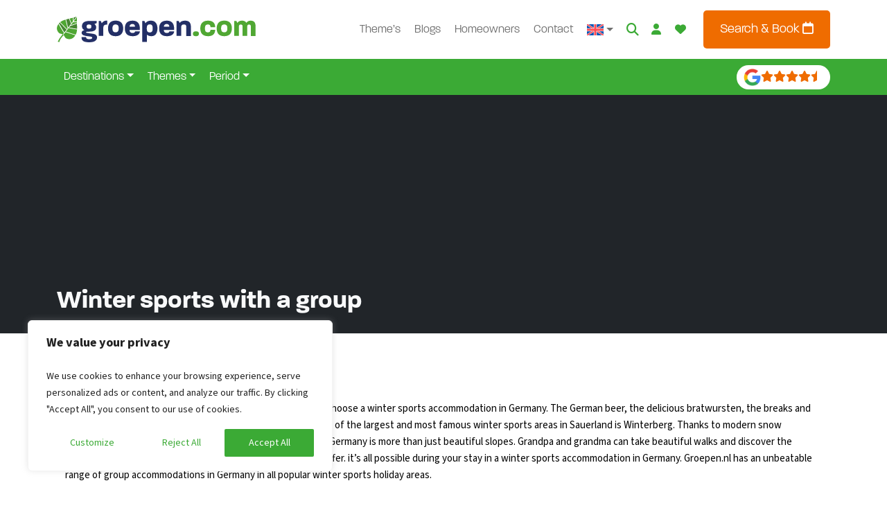

--- FILE ---
content_type: text/html;charset=UTF-8
request_url: https://www.groepen.com/winter-sports-with-a-group
body_size: 52444
content:
<!DOCTYPE html><html lang="en-US"><head><meta http-equiv="origin-trial" content="A7vZI3v+Gz7JfuRolKNM4Aff6zaGuT7X0mf3wtoZTnKv6497cVMnhy03KDqX7kBz/q/[base64]">
            
        

        

        <!-- Server Side Tracking by Taggrs.io -->
        
        <!-- End Server Side Tracking by Taggrs.io -->

        <!-- Start cookieyes banner -->
        
        <!-- Draad cookieyes -->    
        
        <!-- End cookieyes banner -->


    
    <meta charset="UTF-8">
    <meta name="viewport" content="width=device-width, initial-scale=1">
    <link rel="profile" href="https://gmpg.org/xfn/11">

    <link rel="apple-touch-icon" sizes="180x180" href="https://www.groepen.com/wp-content/themes/bootscore-child-main/img/favicon/apple-touch-icon.png">
    <link rel="icon" type="image/png" sizes="32x32" href="https://www.groepen.com/wp-content/themes/bootscore-child-main/img/favicon/favicon-32x32.png">
    <link rel="icon" type="image/png" sizes="16x16" href="https://www.groepen.com/wp-content/themes/bootscore-child-main/img/favicon/favicon-16x16.png">
    <link rel="manifest" href="https://www.groepen.com/wp-content/themes/bootscore-child-main/img/favicon/site.webmanifest">
    <link rel="mask-icon" href="https://www.groepen.com/wp-content/themes/bootscore-child-main/img/favicon/safari-pinned-tab.svg" color="#0d6efd">
    <meta name="msapplication-TileColor" content="#ffffff">
    <meta name="theme-color" content="#ffffff">
    <meta name="google-site-verification" content="H4F0j2y5Ph2BqaWqo3nJt8VYZVKKqgovv-rQoQRv8YU">

    <meta name="robots" content="index, follow, max-image-preview:large, max-snippet:-1, max-video-preview:-1">
<link rel="alternate" hreflang="nl-nl" href="https://www.groepen.nl/wintersport">
<link rel="alternate" hreflang="nl-be" href="https://www.groepen.be/wintersport">
<link rel="alternate" hreflang="de" href="https://www.gruppenurlaub-holland.de/wintersport">
<link rel="alternate" hreflang="en" href="https://www.groepen.com/winter-sports-with-a-group">
<link rel="alternate" hreflang="x-default" href="https://www.groepen.nl/wintersport">

	<!-- This site is optimized with the Yoast SEO Premium plugin v26.3 (Yoast SEO v26.3) - https://yoast.com/wordpress/plugins/seo/ -->
	<title>Winter sports with a group - GROEPEN.NL</title>
	<meta name="description" content="Winter sports accommodations and large holiday homes for groups of 6 people or more in various countries ⛷Book safely &amp; online at Groepen.nl!">
	<link rel="canonical" href="https://www.groepen.com/winter-sports-with-a-group">
	<meta property="og:locale" content="en_US">
	<meta property="og:type" content="article">
	<meta property="og:title" content="Winter sports with a group">
	<meta property="og:description" content="Winter sports accommodations and large holiday homes for groups of 6 people or more in various countries ⛷Book safely &amp; online at Groepen.nl!">
	<meta property="og:url" content="https://www.groepen.com/winter-sports-with-a-group">
	<meta property="og:site_name" content="Groepen.nl">
	<meta property="article:publisher" content="https://www.facebook.com/groepen.nl">
	<meta property="article:modified_time" content="2024-02-03T18:58:39+00:00">
	<meta property="og:image" content="https://www.groepen.com/wp-content/uploads/optimized-367-e1702037320597.jpg">
	<meta property="og:image:width" content="1600">
	<meta property="og:image:height" content="1067">
	<meta property="og:image:type" content="image/jpeg">
	<script type="application/ld+json" class="yoast-schema-graph">{"@context":"https://schema.org","@graph":[{"@type":"WebPage","@id":"https://www.groepen.com/winter-sports-with-a-group","url":"https://www.groepen.com/winter-sports-with-a-group","name":"Winter sports with a group - GROEPEN.NL","isPartOf":{"@id":"https://www.groepen.com/#website"},"primaryImageOfPage":{"@id":"https://www.groepen.com/winter-sports-with-a-group#primaryimage"},"image":{"@id":"https://www.groepen.com/winter-sports-with-a-group#primaryimage"},"thumbnailUrl":"https://www.groepen.com/wp-content/uploads/optimized-367-e1702037320597.jpg","datePublished":"2023-10-04T10:34:15+00:00","dateModified":"2024-02-03T18:58:39+00:00","description":"Winter sports accommodations and large holiday homes for groups of 6 people or more in various countries ⛷Book safely & online at Groepen.nl!","inLanguage":"en-US","potentialAction":[{"@type":"ReadAction","target":["https://www.groepen.com/winter-sports-with-a-group"]}]},{"@type":"ImageObject","inLanguage":"en-US","@id":"https://www.groepen.com/winter-sports-with-a-group#primaryimage","url":"https://www.groepen.com/wp-content/uploads/optimized-367-e1702037320597.jpg","contentUrl":"https://www.groepen.com/wp-content/uploads/optimized-367-e1702037320597.jpg","width":1600,"height":1067},{"@type":"WebSite","@id":"https://www.groepen.com/#website","url":"https://www.groepen.com/","name":"Groepen.nl","description":"","publisher":{"@id":"https://www.groepen.com/#organization"},"potentialAction":[{"@type":"SearchAction","target":{"@type":"EntryPoint","urlTemplate":"https://www.groepen.com/?s={search_term_string}"},"query-input":{"@type":"PropertyValueSpecification","valueRequired":true,"valueName":"search_term_string"}}],"inLanguage":"en-US"},{"@type":"Organization","@id":"https://www.groepen.com/#organization","name":"Groepen.nl","url":"https://www.groepen.com/","logo":{"@type":"ImageObject","inLanguage":"en-US","@id":"https://www.groepen.com/#/schema/logo/image/","url":"https://www.groepen.com/wp-content/uploads/apple-touch-icon.png","contentUrl":"https://www.groepen.com/wp-content/uploads/apple-touch-icon.png","width":180,"height":180,"caption":"Groepen.nl"},"image":{"@id":"https://www.groepen.com/#/schema/logo/image/"},"sameAs":["https://www.facebook.com/groepen.nl","https://www.instagram.com/groepen.nl/"]}]}</script>
	<!-- / Yoast SEO Premium plugin. -->


<link rel="dns-prefetch" href="//www.groepen.nl">
<link rel="alternate" type="application/rss+xml" title="Groepen.nl » Feed" href="https://www.groepen.com/feed">
<link rel="alternate" type="application/rss+xml" title="Groepen.nl » Comments Feed" href="https://www.groepen.com/comments/feed">
<link rel="alternate" type="application/rss+xml" title="Groepen.nl » Winter sports with a group Comments Feed" href="https://www.groepen.com/winter-sports-with-a-group/feed">
<link rel="alternate" title="oEmbed (JSON)" type="application/json+oembed" href="https://www.groepen.com/wp-json/oembed/1.0/embed?url=https%3A%2F%2Fwww.groepen.com%2Fwinter-sports-with-a-group">
<link rel="alternate" title="oEmbed (XML)" type="text/xml+oembed" href="https://www.groepen.com/wp-json/oembed/1.0/embed?url=https%3A%2F%2Fwww.groepen.com%2Fwinter-sports-with-a-group&amp;format=xml">
<style id="wp-img-auto-sizes-contain-inline-css" type="text/css">
img:is([sizes=auto i],[sizes^="auto," i]){contain-intrinsic-size:3000px 1500px}
/*# sourceURL=wp-img-auto-sizes-contain-inline-css */
</style>
<style id="wp-emoji-styles-inline-css" type="text/css">

	img.wp-smiley, img.emoji {
		display: inline !important;
		border: none !important;
		box-shadow: none !important;
		height: 1em !important;
		width: 1em !important;
		margin: 0 0.07em !important;
		vertical-align: -0.1em !important;
		background: none !important;
		padding: 0 !important;
	}
/*# sourceURL=wp-emoji-styles-inline-css */
</style>
<link rel="stylesheet" id="wp-block-library-css" href="https://www.groepen.com/wp-includes/css/dist/block-library/style.min.css?ver=6.9" type="text/css" media="all">
<style id="global-styles-inline-css" type="text/css">
:root{--wp--preset--aspect-ratio--square: 1;--wp--preset--aspect-ratio--4-3: 4/3;--wp--preset--aspect-ratio--3-4: 3/4;--wp--preset--aspect-ratio--3-2: 3/2;--wp--preset--aspect-ratio--2-3: 2/3;--wp--preset--aspect-ratio--16-9: 16/9;--wp--preset--aspect-ratio--9-16: 9/16;--wp--preset--color--black: #000000;--wp--preset--color--cyan-bluish-gray: #abb8c3;--wp--preset--color--white: #ffffff;--wp--preset--color--pale-pink: #f78da7;--wp--preset--color--vivid-red: #cf2e2e;--wp--preset--color--luminous-vivid-orange: #ff6900;--wp--preset--color--luminous-vivid-amber: #fcb900;--wp--preset--color--light-green-cyan: #7bdcb5;--wp--preset--color--vivid-green-cyan: #00d084;--wp--preset--color--pale-cyan-blue: #8ed1fc;--wp--preset--color--vivid-cyan-blue: #0693e3;--wp--preset--color--vivid-purple: #9b51e0;--wp--preset--gradient--vivid-cyan-blue-to-vivid-purple: linear-gradient(135deg,rgb(6,147,227) 0%,rgb(155,81,224) 100%);--wp--preset--gradient--light-green-cyan-to-vivid-green-cyan: linear-gradient(135deg,rgb(122,220,180) 0%,rgb(0,208,130) 100%);--wp--preset--gradient--luminous-vivid-amber-to-luminous-vivid-orange: linear-gradient(135deg,rgb(252,185,0) 0%,rgb(255,105,0) 100%);--wp--preset--gradient--luminous-vivid-orange-to-vivid-red: linear-gradient(135deg,rgb(255,105,0) 0%,rgb(207,46,46) 100%);--wp--preset--gradient--very-light-gray-to-cyan-bluish-gray: linear-gradient(135deg,rgb(238,238,238) 0%,rgb(169,184,195) 100%);--wp--preset--gradient--cool-to-warm-spectrum: linear-gradient(135deg,rgb(74,234,220) 0%,rgb(151,120,209) 20%,rgb(207,42,186) 40%,rgb(238,44,130) 60%,rgb(251,105,98) 80%,rgb(254,248,76) 100%);--wp--preset--gradient--blush-light-purple: linear-gradient(135deg,rgb(255,206,236) 0%,rgb(152,150,240) 100%);--wp--preset--gradient--blush-bordeaux: linear-gradient(135deg,rgb(254,205,165) 0%,rgb(254,45,45) 50%,rgb(107,0,62) 100%);--wp--preset--gradient--luminous-dusk: linear-gradient(135deg,rgb(255,203,112) 0%,rgb(199,81,192) 50%,rgb(65,88,208) 100%);--wp--preset--gradient--pale-ocean: linear-gradient(135deg,rgb(255,245,203) 0%,rgb(182,227,212) 50%,rgb(51,167,181) 100%);--wp--preset--gradient--electric-grass: linear-gradient(135deg,rgb(202,248,128) 0%,rgb(113,206,126) 100%);--wp--preset--gradient--midnight: linear-gradient(135deg,rgb(2,3,129) 0%,rgb(40,116,252) 100%);--wp--preset--font-size--small: 13px;--wp--preset--font-size--medium: 20px;--wp--preset--font-size--large: 36px;--wp--preset--font-size--x-large: 42px;--wp--preset--spacing--20: 0.44rem;--wp--preset--spacing--30: 0.67rem;--wp--preset--spacing--40: 1rem;--wp--preset--spacing--50: 1.5rem;--wp--preset--spacing--60: 2.25rem;--wp--preset--spacing--70: 3.38rem;--wp--preset--spacing--80: 5.06rem;--wp--preset--shadow--natural: 6px 6px 9px rgba(0, 0, 0, 0.2);--wp--preset--shadow--deep: 12px 12px 50px rgba(0, 0, 0, 0.4);--wp--preset--shadow--sharp: 6px 6px 0px rgba(0, 0, 0, 0.2);--wp--preset--shadow--outlined: 6px 6px 0px -3px rgb(255, 255, 255), 6px 6px rgb(0, 0, 0);--wp--preset--shadow--crisp: 6px 6px 0px rgb(0, 0, 0);}:where(.is-layout-flex){gap: 0.5em;}:where(.is-layout-grid){gap: 0.5em;}body .is-layout-flex{display: flex;}.is-layout-flex{flex-wrap: wrap;align-items: center;}.is-layout-flex > :is(*, div){margin: 0;}body .is-layout-grid{display: grid;}.is-layout-grid > :is(*, div){margin: 0;}:where(.wp-block-columns.is-layout-flex){gap: 2em;}:where(.wp-block-columns.is-layout-grid){gap: 2em;}:where(.wp-block-post-template.is-layout-flex){gap: 1.25em;}:where(.wp-block-post-template.is-layout-grid){gap: 1.25em;}.has-black-color{color: var(--wp--preset--color--black) !important;}.has-cyan-bluish-gray-color{color: var(--wp--preset--color--cyan-bluish-gray) !important;}.has-white-color{color: var(--wp--preset--color--white) !important;}.has-pale-pink-color{color: var(--wp--preset--color--pale-pink) !important;}.has-vivid-red-color{color: var(--wp--preset--color--vivid-red) !important;}.has-luminous-vivid-orange-color{color: var(--wp--preset--color--luminous-vivid-orange) !important;}.has-luminous-vivid-amber-color{color: var(--wp--preset--color--luminous-vivid-amber) !important;}.has-light-green-cyan-color{color: var(--wp--preset--color--light-green-cyan) !important;}.has-vivid-green-cyan-color{color: var(--wp--preset--color--vivid-green-cyan) !important;}.has-pale-cyan-blue-color{color: var(--wp--preset--color--pale-cyan-blue) !important;}.has-vivid-cyan-blue-color{color: var(--wp--preset--color--vivid-cyan-blue) !important;}.has-vivid-purple-color{color: var(--wp--preset--color--vivid-purple) !important;}.has-black-background-color{background-color: var(--wp--preset--color--black) !important;}.has-cyan-bluish-gray-background-color{background-color: var(--wp--preset--color--cyan-bluish-gray) !important;}.has-white-background-color{background-color: var(--wp--preset--color--white) !important;}.has-pale-pink-background-color{background-color: var(--wp--preset--color--pale-pink) !important;}.has-vivid-red-background-color{background-color: var(--wp--preset--color--vivid-red) !important;}.has-luminous-vivid-orange-background-color{background-color: var(--wp--preset--color--luminous-vivid-orange) !important;}.has-luminous-vivid-amber-background-color{background-color: var(--wp--preset--color--luminous-vivid-amber) !important;}.has-light-green-cyan-background-color{background-color: var(--wp--preset--color--light-green-cyan) !important;}.has-vivid-green-cyan-background-color{background-color: var(--wp--preset--color--vivid-green-cyan) !important;}.has-pale-cyan-blue-background-color{background-color: var(--wp--preset--color--pale-cyan-blue) !important;}.has-vivid-cyan-blue-background-color{background-color: var(--wp--preset--color--vivid-cyan-blue) !important;}.has-vivid-purple-background-color{background-color: var(--wp--preset--color--vivid-purple) !important;}.has-black-border-color{border-color: var(--wp--preset--color--black) !important;}.has-cyan-bluish-gray-border-color{border-color: var(--wp--preset--color--cyan-bluish-gray) !important;}.has-white-border-color{border-color: var(--wp--preset--color--white) !important;}.has-pale-pink-border-color{border-color: var(--wp--preset--color--pale-pink) !important;}.has-vivid-red-border-color{border-color: var(--wp--preset--color--vivid-red) !important;}.has-luminous-vivid-orange-border-color{border-color: var(--wp--preset--color--luminous-vivid-orange) !important;}.has-luminous-vivid-amber-border-color{border-color: var(--wp--preset--color--luminous-vivid-amber) !important;}.has-light-green-cyan-border-color{border-color: var(--wp--preset--color--light-green-cyan) !important;}.has-vivid-green-cyan-border-color{border-color: var(--wp--preset--color--vivid-green-cyan) !important;}.has-pale-cyan-blue-border-color{border-color: var(--wp--preset--color--pale-cyan-blue) !important;}.has-vivid-cyan-blue-border-color{border-color: var(--wp--preset--color--vivid-cyan-blue) !important;}.has-vivid-purple-border-color{border-color: var(--wp--preset--color--vivid-purple) !important;}.has-vivid-cyan-blue-to-vivid-purple-gradient-background{background: var(--wp--preset--gradient--vivid-cyan-blue-to-vivid-purple) !important;}.has-light-green-cyan-to-vivid-green-cyan-gradient-background{background: var(--wp--preset--gradient--light-green-cyan-to-vivid-green-cyan) !important;}.has-luminous-vivid-amber-to-luminous-vivid-orange-gradient-background{background: var(--wp--preset--gradient--luminous-vivid-amber-to-luminous-vivid-orange) !important;}.has-luminous-vivid-orange-to-vivid-red-gradient-background{background: var(--wp--preset--gradient--luminous-vivid-orange-to-vivid-red) !important;}.has-very-light-gray-to-cyan-bluish-gray-gradient-background{background: var(--wp--preset--gradient--very-light-gray-to-cyan-bluish-gray) !important;}.has-cool-to-warm-spectrum-gradient-background{background: var(--wp--preset--gradient--cool-to-warm-spectrum) !important;}.has-blush-light-purple-gradient-background{background: var(--wp--preset--gradient--blush-light-purple) !important;}.has-blush-bordeaux-gradient-background{background: var(--wp--preset--gradient--blush-bordeaux) !important;}.has-luminous-dusk-gradient-background{background: var(--wp--preset--gradient--luminous-dusk) !important;}.has-pale-ocean-gradient-background{background: var(--wp--preset--gradient--pale-ocean) !important;}.has-electric-grass-gradient-background{background: var(--wp--preset--gradient--electric-grass) !important;}.has-midnight-gradient-background{background: var(--wp--preset--gradient--midnight) !important;}.has-small-font-size{font-size: var(--wp--preset--font-size--small) !important;}.has-medium-font-size{font-size: var(--wp--preset--font-size--medium) !important;}.has-large-font-size{font-size: var(--wp--preset--font-size--large) !important;}.has-x-large-font-size{font-size: var(--wp--preset--font-size--x-large) !important;}
/*# sourceURL=global-styles-inline-css */
</style>

<style id="classic-theme-styles-inline-css" type="text/css">
/*! This file is auto-generated */
.wp-block-button__link{color:#fff;background-color:#32373c;border-radius:9999px;box-shadow:none;text-decoration:none;padding:calc(.667em + 2px) calc(1.333em + 2px);font-size:1.125em}.wp-block-file__button{background:#32373c;color:#fff;text-decoration:none}
/*# sourceURL=/wp-includes/css/classic-themes.min.css */
</style>
<link rel="stylesheet" id="wpml-blocks-css" href="https://www.groepen.com/wp-content/plugins/sitepress-multilingual-cms/dist/css/blocks/styles.css?ver=4.6.9" type="text/css" media="all">
<link rel="stylesheet" id="bs-cf7-style.css-css" href="https://www.groepen.com/wp-content/plugins/bs-contact-form-7-main/css/bs-cf7-style.min.css?ver=6.9" type="text/css" media="all">
<link rel="stylesheet" id="swiper-min-css-css" href="https://www.groepen.com/wp-content/plugins/bs-swiper-main/css/swiper-bundle.min.css?ver=6.9" type="text/css" media="all">
<link rel="stylesheet" id="swiper-style-css-css" href="https://www.groepen.com/wp-content/plugins/bs-swiper-main/css/swiper-style.css?ver=6.9" type="text/css" media="all">
<link rel="stylesheet" id="wpa-css-css" href="https://www.groepen.com/wp-content/plugins/honeypot/includes/css/wpa.css?ver=2.2.07" type="text/css" media="all">
<link rel="stylesheet" id="wpml-menu-item-0-css" href="https://www.groepen.com/wp-content/plugins/sitepress-multilingual-cms/templates/language-switchers/menu-item/style.min.css?ver=1" type="text/css" media="all">
<link rel="stylesheet" id="parent-style-css" href="https://www.groepen.com/wp-content/themes/bootscore-main/style.css?ver=6.9" type="text/css" media="all">
<link rel="stylesheet" id="flexslider-style-css" href="https://www.groepen.com/wp-content/themes/bootscore-child-main/lib/flexslider/flexslider.css?ver=6.9" type="text/css" media="all">
<link rel="stylesheet" id="lightbox2-style-css" href="https://www.groepen.com/wp-content/themes/bootscore-child-main/lib/lightbox2/css/lightbox.min.css?ver=6.9" type="text/css" media="all">
<link rel="stylesheet" id="main-css" href="https://www.groepen.com/wp-content/themes/bootscore-child-main/css/main.css?ver=1769722344" type="text/css" media="all">
<link rel="stylesheet" id="draad-bookzo-style-css" href="https://www.groepen.com/wp-content/themes/bootscore-child-main/scss/_draad_bookzo.scss?ver=1769722344" type="text/css" media="all">
<link rel="stylesheet" id="bootscore-style-css" href="https://www.groepen.com/wp-content/themes/bootscore-child-main/style.css?ver=202601201600" type="text/css" media="all">
<link rel="stylesheet" id="fontawesome-css" onload="if(media!='all')media='all'" href="https://www.groepen.com/wp-content/themes/bootscore-main/fontawesome/css/all.min.css?ver=202311160945" type="text/css" media="all">
<link rel="stylesheet" id="walcf7-datepicker-css-css" href="https://www.groepen.com/wp-content/plugins/cf7-datetimepicker-pro/assets/css/jquery.datetimepicker.min.css?ver=1.0.0" type="text/css" media="all">




<link rel="https://api.w.org/" href="https://www.groepen.com/wp-json/"><link rel="alternate" title="JSON" type="application/json" href="https://www.groepen.com/wp-json/wp/v2/pages/110784"><link rel="EditURI" type="application/rsd+xml" title="RSD" href="https://www.groepen.com/xmlrpc.php?rsd">
<meta name="generator" content="WordPress 6.9">
<link rel="shortlink" href="https://www.groepen.com/?p=110784">
<meta name="generator" content="WPML ver:4.6.9 stt:37,1,66,3;">
		
		<link rel="pingback" href="https://www.groepen.com/xmlrpc.php">		<style type="text/css" id="wp-custom-css">
			.bookzo.tooltip p {
    color: white;
}		</style>
		
<style>.bookzo-home .btn-back{cursor:pointer;padding:5px 0;margin:5px 0}
</style><style>.bookzo-search .input-group{cursor:pointer}.bookzo-search .merged-arrival-departure{display:flex;align-items:center;justify-content:flex-start;cursor:pointer}.bookzo-search .merged-arrival-departure .merged-departure:before{content:"-"}.bookzo-search .form-inline{display:flex;align-items:flex-end;flex-wrap:wrap}.bookzo-search .form-inline label{justify-content:left;display:block}.bookzo-search .form-inline .form-group-inline .form-control{min-width:270px;cursor:pointer}.bookzo-search .form-inline .form-group-inline .form-control.form-control-datepicker{min-width:auto;width:133px}.bookzo-search .form-inline .form-group-inline .form-control.form-control-datepicker-wide{width:145px}.bookzo-search .form-inline .form-group-inline .form-control.form-control-active{border:1px solid black!important;box-shadow:0 0 14px -4px #000!important}.bookzo-search .form-inline .form-group-inline .form-control.form-control-full-width{border-top-right-radius:.25rem!important;border-bottom-right-radius:.25rem!important;width:266px}.bookzo-search .form-inline .form-group-inline .form-control.form-control-full-width-wide{border-top-right-radius:.25rem!important;border-bottom-right-radius:.25rem!important;width:278px}.bookzo-search .form-inline .form-group-inline .form-control-hidden{display:none}.bookzo-search .form-inline .form-group-inline .dropdown-input{position:relative}.bookzo-search .form-inline .form-group-inline .dropdown-input .form-control{padding-right:2.3rem}.bookzo-search .form-inline .form-group-inline .dropdown-input .dropdown-button{pointer-events:none;position:absolute;top:0;right:0;height:100%;display:flex;align-items:center;padding-right:.6rem;z-index:1}.bookzo-search .form-inline .form-group-inline .dropdown-input .dropdown-button.z-index-5{z-index:5}@media (max-width: 480px){.bookzo-search .form-inline .form-group-inline{width:100%}.bookzo-search .form-inline .form-group-inline .form-control{margin-bottom:15px}}.bookzo-bootstrap .dropdown-menu.search-dropdown-menu{margin-top:10px;box-shadow:0 0 30px -25px #000}
</style><style>.result-item.card{height:100%}  .result-item.card.clickable{overflow:hidden;cursor:pointer;transition:transform .6s}  .result-item.card.clickable:hover{background-color:rgba(0,0,0,.08);transform:scale(1.03)}  .result-item.card.clickable-name{cursor:pointer}  .result-item.card .favorite-item{position:absolute;top:10px;right:10px;z-index:1}  .result-item.card .card-body{display:flex;flex-direction:column;justify-content:space-between}  .result-item.card .card-body .card-title{display:flex;align-items:flex-start}  .result-item.card .card-body .card-title .card-title-name{flex:1;margin-bottom:0;word-break:break-word}  .card-img-top{height:200px}.grid[_ngcontent-ng-c230215300]   .row[_ngcontent-ng-c230215300]{display:flex}.rows.rows-alternative[_ngcontent-ng-c230215300]     .result-item.card .card-img-top{height:300px;width:100%;max-width:100%;margin-bottom:.5rem!important}@media (min-width: 900px){.rows.rows-alternative[_ngcontent-ng-c230215300]     .result-item.card .card-body-inner-wrapper{display:flex}.rows.rows-alternative[_ngcontent-ng-c230215300]     .result-item.card .card-body-inner-wrapper .card-content{width:100%}.rows.rows-alternative[_ngcontent-ng-c230215300]     .result-item.card .card-body-inner-wrapper .card-content-prices-wrapper{display:flex}.rows.rows-alternative[_ngcontent-ng-c230215300]     .result-item.card .card-body-inner-wrapper .card-content-prices-wrapper .card-prices{flex:1;text-align:right;min-width:250px}.rows.rows-alternative[_ngcontent-ng-c230215300]     .result-item.card .card-body-inner-wrapper .card-title-text-wrapper{min-width:200px}.rows.rows-alternative[_ngcontent-ng-c230215300]     .result-item.card .card-img-top{width:50%;max-width:500px}.rows.rows-alternative[_ngcontent-ng-c230215300]     .result-item.card .card-bottom{display:flex;align-items:center}.rows.rows-alternative[_ngcontent-ng-c230215300]     .result-item.card .card-bottom .card-icons{flex:1}.rows.rows-alternative[_ngcontent-ng-c230215300]     .result-item.card .card-bottom   .icons{display:flex;align-items:center}.rows.rows-alternative[_ngcontent-ng-c230215300]     .result-item.card .card-bottom   .persons-pets-location{display:flex}.rows.rows-alternative[_ngcontent-ng-c230215300]     .result-item.card .card-bottom   .popular-features{display:flex;flex-wrap:wrap}.rows.rows-alternative[_ngcontent-ng-c230215300]     .result-item.card .card-bottom   .popular-feature-item{margin-left:.3rem!important;white-space:nowrap}.rows.rows-alternative[_ngcontent-ng-c230215300]     .result-item.card .card-bottom   .location{margin-left:.3rem!important}.rows.rows-alternative[_ngcontent-ng-c230215300]     .result-item.card .card-bottom .card-buttons-wrapper{flex:1}}@media (min-width: 480px){.rows[_ngcontent-ng-c230215300]     .result-item.card{min-height:300px;display:flex;flex-direction:row}.rows[_ngcontent-ng-c230215300]     .result-item.card .card-body{flex:1}.rows[_ngcontent-ng-c230215300]     .result-item.card .card-img-top{width:50%;max-width:500px;height:auto}}.results-badges-sort-options[_ngcontent-ng-c230215300]{display:flex;align-items:flex-end}.results-badges-sort-options[_ngcontent-ng-c230215300]   .results-badges[_ngcontent-ng-c230215300]{flex:1;display:flex;align-items:center;flex-wrap:wrap}.loading-overlay[_ngcontent-ng-c230215300]{width:100%;height:100%;position:absolute;pointer-events:none}.loading-overlay-spinner-wrapper[_ngcontent-ng-c230215300]{z-index:100;margin-top:5rem;position:absolute;background-color:#fff;border-radius:50%;box-shadow:5px 5px 5px rgba(165,170,171,.46);transition:all .5s ease-in-out;left:50%}.is-showing-loading-overlay[_ngcontent-ng-c230215300]{transition:all .5s ease-in-out;opacity:.5;pointer-events:none;position:relative;animation:_ngcontent-ng-c230215300_loadingEffect 2s infinite}@keyframes _ngcontent-ng-c230215300_loadingEffect{0%{opacity:.45}50%{opacity:.6}to{opacity:.45}}.no-results[_ngcontent-ng-c230215300]{margin-top:1rem}</style><style type="text/css"></style><style>.bookzo-bootstrap .btn-group,.bookzo-bootstrap .btn-group-vertical{position:relative;display:inline-flex;vertical-align:middle}.bookzo-bootstrap .btn-group>.btn,.bookzo-bootstrap .btn-group-vertical>.btn{position:relative;flex:1 1 auto}.bookzo-bootstrap .btn-group-vertical{position:relative;display:inline-flex;vertical-align:middle}.bookzo-bootstrap :root{--blue: #007bff;--indigo: #6610f2;--purple: #6f42c1;--pink: #e83e8c;--red: #dc3545;--orange: #fd7e14;--yellow: #ffc107;--green: #28a745;--teal: #20c997;--cyan: #17a2b8;--white: #fff;--gray: #6c757d;--gray-dark: #343a40;--primary: #007bff;--secondary: #6c757d;--success: #28a745;--info: #17a2b8;--warning: #ffc107;--danger: #dc3545;--light: #f8f9fa;--dark: #343a40;--breakpoint-xs: 0;--breakpoint-sm: 576px;--breakpoint-md: 768px;--breakpoint-lg: 992px;--breakpoint-xl: 1200px;--font-family-sans-serif: -apple-system, BlinkMacSystemFont, "Segoe UI", Roboto, "Helvetica Neue", Arial, sans-serif, "Apple Color Emoji", "Segoe UI Emoji", "Segoe UI Symbol";--font-family-monospace: SFMono-Regular, Menlo, Monaco, Consolas, "Liberation Mono", "Courier New", monospace}.bookzo-bootstrap .text-right{text-align:right !important}.bookzo-bootstrap .text-center{text-align:center !important}.bookzo-bootstrap .text-muted{color:#909090}.bookzo-bootstrap .bookzo-book ul,.bookzo-bootstrap .bookzo-object ul{padding-left:40px}.bookzo-bootstrap .m-0{margin:0 !important}.bookzo-bootstrap .mt-0,.bookzo-bootstrap .my-0{margin-top:0 !important}.bookzo-bootstrap .mr-0,.bookzo-bootstrap .mx-0{margin-right:0 !important}.bookzo-bootstrap .mb-0,.bookzo-bootstrap .my-0{margin-bottom:0 !important}.bookzo-bootstrap .ml-0,.bookzo-bootstrap .mx-0{margin-left:0 !important}.bookzo-bootstrap .p-0{padding:0 !important}.bookzo-bootstrap .pt-0,.bookzo-bootstrap .py-0{padding-top:0 !important}.bookzo-bootstrap .pr-0,.bookzo-bootstrap .px-0{padding-right:0 !important}.bookzo-bootstrap .pb-0,.bookzo-bootstrap .py-0{padding-bottom:0 !important}.bookzo-bootstrap .pl-0,.bookzo-bootstrap .px-0{padding-left:0 !important}.bookzo-bootstrap .m-2{margin:.5rem !important}.bookzo-bootstrap .mt-2,.bookzo-bootstrap .my-2{margin-top:.5rem !important}.bookzo-bootstrap .mr-2,.bookzo-bootstrap .mx-2{margin-right:.5rem !important}.bookzo-bootstrap .mb-2,.bookzo-bootstrap .my-2{margin-bottom:.5rem !important}.bookzo-bootstrap .ml-2,.bookzo-bootstrap .mx-2{margin-left:.5rem !important}.bookzo-bootstrap .p-2{padding:.5rem !important}.bookzo-bootstrap .pt-2,.bookzo-bootstrap .py-2{padding-top:.5rem !important}.bookzo-bootstrap .pr-2,.bookzo-bootstrap .px-2{padding-right:.5rem !important}.bookzo-bootstrap .pb-2,.bookzo-bootstrap .py-2{padding-bottom:.5rem !important}.bookzo-bootstrap .pl-2,.bookzo-bootstrap .px-2{padding-left:.5rem !important}.bookzo-bootstrap .m-3{margin:1rem !important}.bookzo-bootstrap .mt-3,.bookzo-bootstrap .my-3{margin-top:1rem !important}.bookzo-bootstrap .mr-3,.bookzo-bootstrap .mx-3{margin-right:1rem !important}.bookzo-bootstrap .mb-3,.bookzo-bootstrap .my-3{margin-bottom:1rem !important}.bookzo-bootstrap .ml-3,.bookzo-bootstrap .mx-3{margin-left:1rem !important}.bookzo-bootstrap .p-3{padding:1rem !important}.bookzo-bootstrap .pt-3,.bookzo-bootstrap .py-3{padding-top:1rem !important}.bookzo-bootstrap .pr-3,.bookzo-bootstrap .px-3{padding-right:1rem !important}.bookzo-bootstrap .pb-3,.bookzo-bootstrap .py-3{padding-bottom:1rem !important}.bookzo-bootstrap .pl-3,.bookzo-bootstrap .px-3{padding-left:1rem !important}.bookzo-bootstrap .m-4{margin:1.5rem !important}.bookzo-bootstrap .mt-4,.bookzo-bootstrap .my-4{margin-top:1.5rem !important}.bookzo-bootstrap .mr-4,.bookzo-bootstrap .mx-4{margin-right:1.5rem !important}.bookzo-bootstrap .mb-4,.bookzo-bootstrap .my-4{margin-bottom:1.5rem !important}.bookzo-bootstrap .ml-4,.bookzo-bootstrap .mx-4{margin-left:1.5rem !important}.bookzo-bootstrap .p-4{padding:1.5rem !important}.bookzo-bootstrap .pt-4,.bookzo-bootstrap .py-4{padding-top:1.5rem !important}.bookzo-bootstrap .pr-4,.bookzo-bootstrap .px-4{padding-right:1.5rem !important}.bookzo-bootstrap .pb-4,.bookzo-bootstrap .py-4{padding-bottom:1.5rem !important}.bookzo-bootstrap .pl-4,.bookzo-bootstrap .px-4{padding-left:1.5rem !important}.bookzo-bootstrap .form-group{margin-bottom:1rem}.bookzo-bootstrap .pagination{display:-ms-flexbox;display:flex;padding-left:0;list-style:none;border-radius:.25rem}.bookzo-bootstrap .pagination .page-item:first-child .page-link{border-top-left-radius:.2rem;border-bottom-left-radius:.2rem}.bookzo-bootstrap .pagination .page-item:last-child .page-link{border-top-right-radius:.2rem;border-bottom-right-radius:.2rem}.bookzo-bootstrap .page-item.disabled .page-link{color:#6c757d;pointer-events:none;cursor:auto;background-color:#fff;border-color:#dee2e6}.bookzo-bootstrap .page-item:first-child .page-link{margin-left:0;border-top-left-radius:.25rem;border-bottom-left-radius:.25rem}.bookzo-bootstrap .pagination-sm .page-link{padding:.25rem .5rem;font-size:.875rem;line-height:1.5}.bookzo-bootstrap .page-item.active .page-link{z-index:3;color:#fff;background-color:#000;border-color:#000}.bookzo-bootstrap .page-link{position:relative;display:block;padding:.5rem .75rem;margin-left:-1px;line-height:1.25;color:#000;background-color:#fff;border:1px solid #dee2e6;text-decoration:none}.bookzo-bootstrap .page-link:hover{z-index:2;text-decoration:none;background-color:#e9ecef;border-color:#dee2e6}.bookzo-bootstrap .row{display:-ms-flexbox;display:flex;-ms-flex-wrap:wrap;flex-wrap:wrap;margin-right:-15px;margin-left:-15px}.bookzo-bootstrap .no-gutters{margin-right:0;margin-left:0}.bookzo-bootstrap .no-gutters>.col,.bookzo-bootstrap .no-gutters>[class*=col-]{padding-right:0;padding-left:0}.bookzo-bootstrap .col-1,.bookzo-bootstrap .col-2,.bookzo-bootstrap .col-3,.bookzo-bootstrap .col-4,.bookzo-bootstrap .col-5,.bookzo-bootstrap .col-6,.bookzo-bootstrap .col-7,.bookzo-bootstrap .col-8,.bookzo-bootstrap .col-9,.bookzo-bootstrap .col-10,.bookzo-bootstrap .col-11,.bookzo-bootstrap .col-12,.bookzo-bootstrap .col,.bookzo-bootstrap .col-auto,.bookzo-bootstrap .col-sm-1,.bookzo-bootstrap .col-sm-2,.bookzo-bootstrap .col-sm-3,.bookzo-bootstrap .col-sm-4,.bookzo-bootstrap .col-sm-5,.bookzo-bootstrap .col-sm-6,.bookzo-bootstrap .col-sm-7,.bookzo-bootstrap .col-sm-8,.bookzo-bootstrap .col-sm-9,.bookzo-bootstrap .col-sm-10,.bookzo-bootstrap .col-sm-11,.bookzo-bootstrap .col-sm-12,.bookzo-bootstrap .col-sm,.bookzo-bootstrap .col-sm-auto,.bookzo-bootstrap .col-md-1,.bookzo-bootstrap .col-md-2,.bookzo-bootstrap .col-md-3,.bookzo-bootstrap .col-md-4,.bookzo-bootstrap .col-md-5,.bookzo-bootstrap .col-md-6,.bookzo-bootstrap .col-md-7,.bookzo-bootstrap .col-md-8,.bookzo-bootstrap .col-md-9,.bookzo-bootstrap .col-md-10,.bookzo-bootstrap .col-md-11,.bookzo-bootstrap .col-md-12,.bookzo-bootstrap .col-md,.bookzo-bootstrap .col-md-auto,.bookzo-bootstrap .col-lg-1,.bookzo-bootstrap .col-lg-2,.bookzo-bootstrap .col-lg-3,.bookzo-bootstrap .col-lg-4,.bookzo-bootstrap .col-lg-5,.bookzo-bootstrap .col-lg-6,.bookzo-bootstrap .col-lg-7,.bookzo-bootstrap .col-lg-8,.bookzo-bootstrap .col-lg-9,.bookzo-bootstrap .col-lg-10,.bookzo-bootstrap .col-lg-11,.bookzo-bootstrap .col-lg-12,.bookzo-bootstrap .col-lg,.bookzo-bootstrap .col-lg-auto,.bookzo-bootstrap .col-xl-1,.bookzo-bootstrap .col-xl-2,.bookzo-bootstrap .col-xl-3,.bookzo-bootstrap .col-xl-4,.bookzo-bootstrap .col-xl-5,.bookzo-bootstrap .col-xl-6,.bookzo-bootstrap .col-xl-7,.bookzo-bootstrap .col-xl-8,.bookzo-bootstrap .col-xl-9,.bookzo-bootstrap .col-xl-10,.bookzo-bootstrap .col-xl-11,.bookzo-bootstrap .col-xl-12,.bookzo-bootstrap .col-xl,.bookzo-bootstrap .col-xl-auto{position:relative;width:100%;padding-right:15px;padding-left:15px}.bookzo-bootstrap .col{-ms-flex-preferred-size:0;flex-basis:0;-ms-flex-positive:1;flex-grow:1;max-width:100%}.bookzo-bootstrap .row-cols-1>*{-ms-flex:0 0 100%;flex:0 0 100%;max-width:100%}.bookzo-bootstrap .row-cols-2>*{-ms-flex:0 0 50%;flex:0 0 50%;max-width:50%}.bookzo-bootstrap .row-cols-3>*{-ms-flex:0 0 33.333333%;flex:0 0 33.333333%;max-width:33.333333%}.bookzo-bootstrap .row-cols-4>*{-ms-flex:0 0 25%;flex:0 0 25%;max-width:25%}.bookzo-bootstrap .row-cols-5>*{-ms-flex:0 0 20%;flex:0 0 20%;max-width:20%}.bookzo-bootstrap .row-cols-6>*{-ms-flex:0 0 16.666667%;flex:0 0 16.666667%;max-width:16.666667%}.bookzo-bootstrap .col-auto{-ms-flex:0 0 auto;flex:0 0 auto;width:auto;max-width:100%}.bookzo-bootstrap .col-1{-ms-flex:0 0 8.333333%;flex:0 0 8.333333%;max-width:8.333333%}.bookzo-bootstrap .col-2{-ms-flex:0 0 16.666667%;flex:0 0 16.666667%;max-width:16.666667%}.bookzo-bootstrap .col-3{-ms-flex:0 0 25%;flex:0 0 25%;max-width:25%}.bookzo-bootstrap .col-4{-ms-flex:0 0 33.333333%;flex:0 0 33.333333%;max-width:33.333333%}.bookzo-bootstrap .col-5{-ms-flex:0 0 41.666667%;flex:0 0 41.666667%;max-width:41.666667%}.bookzo-bootstrap .col-6{-ms-flex:0 0 50%;flex:0 0 50%;max-width:50%}.bookzo-bootstrap .col-7{-ms-flex:0 0 58.333333%;flex:0 0 58.333333%;max-width:58.333333%}.bookzo-bootstrap .col-8{-ms-flex:0 0 66.666667%;flex:0 0 66.666667%;max-width:66.666667%}.bookzo-bootstrap .col-9{-ms-flex:0 0 75%;flex:0 0 75%;max-width:75%}.bookzo-bootstrap .col-10{-ms-flex:0 0 83.333333%;flex:0 0 83.333333%;max-width:83.333333%}.bookzo-bootstrap .col-11{-ms-flex:0 0 91.666667%;flex:0 0 91.666667%;max-width:91.666667%}.bookzo-bootstrap .col-12{-ms-flex:0 0 100%;flex:0 0 100%;max-width:100%}.bookzo-bootstrap .order-first{-ms-flex-order:-1;order:-1}.bookzo-bootstrap .order-last{-ms-flex-order:13;order:13}.bookzo-bootstrap .order-0{-ms-flex-order:0;order:0}.bookzo-bootstrap .order-1{-ms-flex-order:1;order:1}.bookzo-bootstrap .order-2{-ms-flex-order:2;order:2}.bookzo-bootstrap .order-3{-ms-flex-order:3;order:3}.bookzo-bootstrap .order-4{-ms-flex-order:4;order:4}.bookzo-bootstrap .order-5{-ms-flex-order:5;order:5}.bookzo-bootstrap .order-6{-ms-flex-order:6;order:6}.bookzo-bootstrap .order-7{-ms-flex-order:7;order:7}.bookzo-bootstrap .order-8{-ms-flex-order:8;order:8}.bookzo-bootstrap .order-9{-ms-flex-order:9;order:9}.bookzo-bootstrap .order-10{-ms-flex-order:10;order:10}.bookzo-bootstrap .order-11{-ms-flex-order:11;order:11}.bookzo-bootstrap .order-12{-ms-flex-order:12;order:12}.bookzo-bootstrap .offset-1{margin-left:8.333333%}.bookzo-bootstrap .offset-2{margin-left:16.666667%}.bookzo-bootstrap .offset-3{margin-left:25%}.bookzo-bootstrap .offset-4{margin-left:33.333333%}.bookzo-bootstrap .offset-5{margin-left:41.666667%}.bookzo-bootstrap .offset-6{margin-left:50%}.bookzo-bootstrap .offset-7{margin-left:58.333333%}.bookzo-bootstrap .offset-8{margin-left:66.666667%}.bookzo-bootstrap .offset-9{margin-left:75%}.bookzo-bootstrap .offset-10{margin-left:83.333333%}.bookzo-bootstrap .offset-11{margin-left:91.666667%}@media(min-width: 576px){.bookzo-bootstrap .col-sm{-ms-flex-preferred-size:0;flex-basis:0;-ms-flex-positive:1;flex-grow:1;max-width:100%}.bookzo-bootstrap .row-cols-sm-1>*{-ms-flex:0 0 100%;flex:0 0 100%;max-width:100%}.bookzo-bootstrap .row-cols-sm-2>*{-ms-flex:0 0 50%;flex:0 0 50%;max-width:50%}.bookzo-bootstrap .row-cols-sm-3>*{-ms-flex:0 0 33.333333%;flex:0 0 33.333333%;max-width:33.333333%}.bookzo-bootstrap .row-cols-sm-4>*{-ms-flex:0 0 25%;flex:0 0 25%;max-width:25%}.bookzo-bootstrap .row-cols-sm-5>*{-ms-flex:0 0 20%;flex:0 0 20%;max-width:20%}.bookzo-bootstrap .row-cols-sm-6>*{-ms-flex:0 0 16.666667%;flex:0 0 16.666667%;max-width:16.666667%}.bookzo-bootstrap .col-sm-auto{-ms-flex:0 0 auto;flex:0 0 auto;width:auto;max-width:100%}.bookzo-bootstrap .col-sm-1{-ms-flex:0 0 8.333333%;flex:0 0 8.333333%;max-width:8.333333%}.bookzo-bootstrap .col-sm-2{-ms-flex:0 0 16.666667%;flex:0 0 16.666667%;max-width:16.666667%}.bookzo-bootstrap .col-sm-3{-ms-flex:0 0 25%;flex:0 0 25%;max-width:25%}.bookzo-bootstrap .col-sm-4{-ms-flex:0 0 33.333333%;flex:0 0 33.333333%;max-width:33.333333%}.bookzo-bootstrap .col-sm-5{-ms-flex:0 0 41.666667%;flex:0 0 41.666667%;max-width:41.666667%}.bookzo-bootstrap .col-sm-6{-ms-flex:0 0 50%;flex:0 0 50%;max-width:50%}.bookzo-bootstrap .col-sm-7{-ms-flex:0 0 58.333333%;flex:0 0 58.333333%;max-width:58.333333%}.bookzo-bootstrap .col-sm-8{-ms-flex:0 0 66.666667%;flex:0 0 66.666667%;max-width:66.666667%}.bookzo-bootstrap .col-sm-9{-ms-flex:0 0 75%;flex:0 0 75%;max-width:75%}.bookzo-bootstrap .col-sm-10{-ms-flex:0 0 83.333333%;flex:0 0 83.333333%;max-width:83.333333%}.bookzo-bootstrap .col-sm-11{-ms-flex:0 0 91.666667%;flex:0 0 91.666667%;max-width:91.666667%}.bookzo-bootstrap .col-sm-12{-ms-flex:0 0 100%;flex:0 0 100%;max-width:100%}.bookzo-bootstrap .order-sm-first{-ms-flex-order:-1;order:-1}.bookzo-bootstrap .order-sm-last{-ms-flex-order:13;order:13}.bookzo-bootstrap .order-sm-0{-ms-flex-order:0;order:0}.bookzo-bootstrap .order-sm-1{-ms-flex-order:1;order:1}.bookzo-bootstrap .order-sm-2{-ms-flex-order:2;order:2}.bookzo-bootstrap .order-sm-3{-ms-flex-order:3;order:3}.bookzo-bootstrap .order-sm-4{-ms-flex-order:4;order:4}.bookzo-bootstrap .order-sm-5{-ms-flex-order:5;order:5}.bookzo-bootstrap .order-sm-6{-ms-flex-order:6;order:6}.bookzo-bootstrap .order-sm-7{-ms-flex-order:7;order:7}.bookzo-bootstrap .order-sm-8{-ms-flex-order:8;order:8}.bookzo-bootstrap .order-sm-9{-ms-flex-order:9;order:9}.bookzo-bootstrap .order-sm-10{-ms-flex-order:10;order:10}.bookzo-bootstrap .order-sm-11{-ms-flex-order:11;order:11}.bookzo-bootstrap .order-sm-12{-ms-flex-order:12;order:12}.bookzo-bootstrap .offset-sm-0{margin-left:0}.bookzo-bootstrap .offset-sm-1{margin-left:8.333333%}.bookzo-bootstrap .offset-sm-2{margin-left:16.666667%}.bookzo-bootstrap .offset-sm-3{margin-left:25%}.bookzo-bootstrap .offset-sm-4{margin-left:33.333333%}.bookzo-bootstrap .offset-sm-5{margin-left:41.666667%}.bookzo-bootstrap .offset-sm-6{margin-left:50%}.bookzo-bootstrap .offset-sm-7{margin-left:58.333333%}.bookzo-bootstrap .offset-sm-8{margin-left:66.666667%}.bookzo-bootstrap .offset-sm-9{margin-left:75%}.bookzo-bootstrap .offset-sm-10{margin-left:83.333333%}.bookzo-bootstrap .offset-sm-11{margin-left:91.666667%}}@media(min-width: 768px){.bookzo-bootstrap .col-md{-ms-flex-preferred-size:0;flex-basis:0;-ms-flex-positive:1;flex-grow:1;max-width:100%}.bookzo-bootstrap .row-cols-md-1>*{-ms-flex:0 0 100%;flex:0 0 100%;max-width:100%}.bookzo-bootstrap .row-cols-md-2>*{-ms-flex:0 0 50%;flex:0 0 50%;max-width:50%}.bookzo-bootstrap .row-cols-md-3>*{-ms-flex:0 0 33.333333%;flex:0 0 33.333333%;max-width:33.333333%}.bookzo-bootstrap .row-cols-md-4>*{-ms-flex:0 0 25%;flex:0 0 25%;max-width:25%}.bookzo-bootstrap .row-cols-md-5>*{-ms-flex:0 0 20%;flex:0 0 20%;max-width:20%}.bookzo-bootstrap .row-cols-md-6>*{-ms-flex:0 0 16.666667%;flex:0 0 16.666667%;max-width:16.666667%}.bookzo-bootstrap .col-md-auto{-ms-flex:0 0 auto;flex:0 0 auto;width:auto;max-width:100%}.bookzo-bootstrap .col-md-1{-ms-flex:0 0 8.333333%;flex:0 0 8.333333%;max-width:8.333333%}.bookzo-bootstrap .col-md-2{-ms-flex:0 0 16.666667%;flex:0 0 16.666667%;max-width:16.666667%}.bookzo-bootstrap .col-md-3{-ms-flex:0 0 25%;flex:0 0 25%;max-width:25%}.bookzo-bootstrap .col-md-4{-ms-flex:0 0 33.333333%;flex:0 0 33.333333%;max-width:33.333333%}.bookzo-bootstrap .col-md-5{-ms-flex:0 0 41.666667%;flex:0 0 41.666667%;max-width:41.666667%}.bookzo-bootstrap .col-md-6{-ms-flex:0 0 50%;flex:0 0 50%;max-width:50%}.bookzo-bootstrap .col-md-7{-ms-flex:0 0 58.333333%;flex:0 0 58.333333%;max-width:58.333333%}.bookzo-bootstrap .col-md-8{-ms-flex:0 0 66.666667%;flex:0 0 66.666667%;max-width:66.666667%}.bookzo-bootstrap .col-md-9{-ms-flex:0 0 75%;flex:0 0 75%;max-width:75%}.bookzo-bootstrap .col-md-10{-ms-flex:0 0 83.333333%;flex:0 0 83.333333%;max-width:83.333333%}.bookzo-bootstrap .col-md-11{-ms-flex:0 0 91.666667%;flex:0 0 91.666667%;max-width:91.666667%}.bookzo-bootstrap .col-md-12{-ms-flex:0 0 100%;flex:0 0 100%;max-width:100%}.bookzo-bootstrap .order-md-first{-ms-flex-order:-1;order:-1}.bookzo-bootstrap .order-md-last{-ms-flex-order:13;order:13}.bookzo-bootstrap .order-md-0{-ms-flex-order:0;order:0}.bookzo-bootstrap .order-md-1{-ms-flex-order:1;order:1}.bookzo-bootstrap .order-md-2{-ms-flex-order:2;order:2}.bookzo-bootstrap .order-md-3{-ms-flex-order:3;order:3}.bookzo-bootstrap .order-md-4{-ms-flex-order:4;order:4}.bookzo-bootstrap .order-md-5{-ms-flex-order:5;order:5}.bookzo-bootstrap .order-md-6{-ms-flex-order:6;order:6}.bookzo-bootstrap .order-md-7{-ms-flex-order:7;order:7}.bookzo-bootstrap .order-md-8{-ms-flex-order:8;order:8}.bookzo-bootstrap .order-md-9{-ms-flex-order:9;order:9}.bookzo-bootstrap .order-md-10{-ms-flex-order:10;order:10}.bookzo-bootstrap .order-md-11{-ms-flex-order:11;order:11}.bookzo-bootstrap .order-md-12{-ms-flex-order:12;order:12}.bookzo-bootstrap .offset-md-0{margin-left:0}.bookzo-bootstrap .offset-md-1{margin-left:8.333333%}.bookzo-bootstrap .offset-md-2{margin-left:16.666667%}.bookzo-bootstrap .offset-md-3{margin-left:25%}.bookzo-bootstrap .offset-md-4{margin-left:33.333333%}.bookzo-bootstrap .offset-md-5{margin-left:41.666667%}.bookzo-bootstrap .offset-md-6{margin-left:50%}.bookzo-bootstrap .offset-md-7{margin-left:58.333333%}.bookzo-bootstrap .offset-md-8{margin-left:66.666667%}.bookzo-bootstrap .offset-md-9{margin-left:75%}.bookzo-bootstrap .offset-md-10{margin-left:83.333333%}.bookzo-bootstrap .offset-md-11{margin-left:91.666667%}}@media(min-width: 992px){.bookzo-bootstrap .col-lg{-ms-flex-preferred-size:0;flex-basis:0;-ms-flex-positive:1;flex-grow:1;max-width:100%}.bookzo-bootstrap .row-cols-lg-1>*{-ms-flex:0 0 100%;flex:0 0 100%;max-width:100%}.bookzo-bootstrap .row-cols-lg-2>*{-ms-flex:0 0 50%;flex:0 0 50%;max-width:50%}.bookzo-bootstrap .row-cols-lg-3>*{-ms-flex:0 0 33.333333%;flex:0 0 33.333333%;max-width:33.333333%}.bookzo-bootstrap .row-cols-lg-4>*{-ms-flex:0 0 25%;flex:0 0 25%;max-width:25%}.bookzo-bootstrap .row-cols-lg-5>*{-ms-flex:0 0 20%;flex:0 0 20%;max-width:20%}.bookzo-bootstrap .row-cols-lg-6>*{-ms-flex:0 0 16.666667%;flex:0 0 16.666667%;max-width:16.666667%}.bookzo-bootstrap .col-lg-auto{-ms-flex:0 0 auto;flex:0 0 auto;width:auto;max-width:100%}.bookzo-bootstrap .col-lg-1{-ms-flex:0 0 8.333333%;flex:0 0 8.333333%;max-width:8.333333%}.bookzo-bootstrap .col-lg-2{-ms-flex:0 0 16.666667%;flex:0 0 16.666667%;max-width:16.666667%}.bookzo-bootstrap .col-lg-3{-ms-flex:0 0 25%;flex:0 0 25%;max-width:25%}.bookzo-bootstrap .col-lg-4{-ms-flex:0 0 33.333333%;flex:0 0 33.333333%;max-width:33.333333%}.bookzo-bootstrap .col-lg-5{-ms-flex:0 0 41.666667%;flex:0 0 41.666667%;max-width:41.666667%}.bookzo-bootstrap .col-lg-6{-ms-flex:0 0 50%;flex:0 0 50%;max-width:50%}.bookzo-bootstrap .col-lg-7{-ms-flex:0 0 58.333333%;flex:0 0 58.333333%;max-width:58.333333%}.bookzo-bootstrap .col-lg-8{-ms-flex:0 0 66.666667%;flex:0 0 66.666667%;max-width:66.666667%}.bookzo-bootstrap .col-lg-9{-ms-flex:0 0 75%;flex:0 0 75%;max-width:75%}.bookzo-bootstrap .col-lg-10{-ms-flex:0 0 83.333333%;flex:0 0 83.333333%;max-width:83.333333%}.bookzo-bootstrap .col-lg-11{-ms-flex:0 0 91.666667%;flex:0 0 91.666667%;max-width:91.666667%}.bookzo-bootstrap .col-lg-12{-ms-flex:0 0 100%;flex:0 0 100%;max-width:100%}.bookzo-bootstrap .order-lg-first{-ms-flex-order:-1;order:-1}.bookzo-bootstrap .order-lg-last{-ms-flex-order:13;order:13}.bookzo-bootstrap .order-lg-0{-ms-flex-order:0;order:0}.bookzo-bootstrap .order-lg-1{-ms-flex-order:1;order:1}.bookzo-bootstrap .order-lg-2{-ms-flex-order:2;order:2}.bookzo-bootstrap .order-lg-3{-ms-flex-order:3;order:3}.bookzo-bootstrap .order-lg-4{-ms-flex-order:4;order:4}.bookzo-bootstrap .order-lg-5{-ms-flex-order:5;order:5}.bookzo-bootstrap .order-lg-6{-ms-flex-order:6;order:6}.bookzo-bootstrap .order-lg-7{-ms-flex-order:7;order:7}.bookzo-bootstrap .order-lg-8{-ms-flex-order:8;order:8}.bookzo-bootstrap .order-lg-9{-ms-flex-order:9;order:9}.bookzo-bootstrap .order-lg-10{-ms-flex-order:10;order:10}.bookzo-bootstrap .order-lg-11{-ms-flex-order:11;order:11}.bookzo-bootstrap .order-lg-12{-ms-flex-order:12;order:12}.bookzo-bootstrap .offset-lg-0{margin-left:0}.bookzo-bootstrap .offset-lg-1{margin-left:8.333333%}.bookzo-bootstrap .offset-lg-2{margin-left:16.666667%}.bookzo-bootstrap .offset-lg-3{margin-left:25%}.bookzo-bootstrap .offset-lg-4{margin-left:33.333333%}.bookzo-bootstrap .offset-lg-5{margin-left:41.666667%}.bookzo-bootstrap .offset-lg-6{margin-left:50%}.bookzo-bootstrap .offset-lg-7{margin-left:58.333333%}.bookzo-bootstrap .offset-lg-8{margin-left:66.666667%}.bookzo-bootstrap .offset-lg-9{margin-left:75%}.bookzo-bootstrap .offset-lg-10{margin-left:83.333333%}.bookzo-bootstrap .offset-lg-11{margin-left:91.666667%}}@media(min-width: 1200px){.bookzo-bootstrap .col-xl{-ms-flex-preferred-size:0;flex-basis:0;-ms-flex-positive:1;flex-grow:1;max-width:100%}.bookzo-bootstrap .row-cols-xl-1>*{-ms-flex:0 0 100%;flex:0 0 100%;max-width:100%}.bookzo-bootstrap .row-cols-xl-2>*{-ms-flex:0 0 50%;flex:0 0 50%;max-width:50%}.bookzo-bootstrap .row-cols-xl-3>*{-ms-flex:0 0 33.333333%;flex:0 0 33.333333%;max-width:33.333333%}.bookzo-bootstrap .row-cols-xl-4>*{-ms-flex:0 0 25%;flex:0 0 25%;max-width:25%}.bookzo-bootstrap .row-cols-xl-5>*{-ms-flex:0 0 20%;flex:0 0 20%;max-width:20%}.bookzo-bootstrap .row-cols-xl-6>*{-ms-flex:0 0 16.666667%;flex:0 0 16.666667%;max-width:16.666667%}.bookzo-bootstrap .col-xl-auto{-ms-flex:0 0 auto;flex:0 0 auto;width:auto;max-width:100%}.bookzo-bootstrap .col-xl-1{-ms-flex:0 0 8.333333%;flex:0 0 8.333333%;max-width:8.333333%}.bookzo-bootstrap .col-xl-2{-ms-flex:0 0 16.666667%;flex:0 0 16.666667%;max-width:16.666667%}.bookzo-bootstrap .col-xl-3{-ms-flex:0 0 25%;flex:0 0 25%;max-width:25%}.bookzo-bootstrap .col-xl-4{-ms-flex:0 0 33.333333%;flex:0 0 33.333333%;max-width:33.333333%}.bookzo-bootstrap .col-xl-5{-ms-flex:0 0 41.666667%;flex:0 0 41.666667%;max-width:41.666667%}.bookzo-bootstrap .col-xl-6{-ms-flex:0 0 50%;flex:0 0 50%;max-width:50%}.bookzo-bootstrap .col-xl-7{-ms-flex:0 0 58.333333%;flex:0 0 58.333333%;max-width:58.333333%}.bookzo-bootstrap .col-xl-8{-ms-flex:0 0 66.666667%;flex:0 0 66.666667%;max-width:66.666667%}.bookzo-bootstrap .col-xl-9{-ms-flex:0 0 75%;flex:0 0 75%;max-width:75%}.bookzo-bootstrap .col-xl-10{-ms-flex:0 0 83.333333%;flex:0 0 83.333333%;max-width:83.333333%}.bookzo-bootstrap .col-xl-11{-ms-flex:0 0 91.666667%;flex:0 0 91.666667%;max-width:91.666667%}.bookzo-bootstrap .col-xl-12{-ms-flex:0 0 100%;flex:0 0 100%;max-width:100%}.bookzo-bootstrap .order-xl-first{-ms-flex-order:-1;order:-1}.bookzo-bootstrap .order-xl-last{-ms-flex-order:13;order:13}.bookzo-bootstrap .order-xl-0{-ms-flex-order:0;order:0}.bookzo-bootstrap .order-xl-1{-ms-flex-order:1;order:1}.bookzo-bootstrap .order-xl-2{-ms-flex-order:2;order:2}.bookzo-bootstrap .order-xl-3{-ms-flex-order:3;order:3}.bookzo-bootstrap .order-xl-4{-ms-flex-order:4;order:4}.bookzo-bootstrap .order-xl-5{-ms-flex-order:5;order:5}.bookzo-bootstrap .order-xl-6{-ms-flex-order:6;order:6}.bookzo-bootstrap .order-xl-7{-ms-flex-order:7;order:7}.bookzo-bootstrap .order-xl-8{-ms-flex-order:8;order:8}.bookzo-bootstrap .order-xl-9{-ms-flex-order:9;order:9}.bookzo-bootstrap .order-xl-10{-ms-flex-order:10;order:10}.bookzo-bootstrap .order-xl-11{-ms-flex-order:11;order:11}.bookzo-bootstrap .order-xl-12{-ms-flex-order:12;order:12}.bookzo-bootstrap .offset-xl-0{margin-left:0}.bookzo-bootstrap .offset-xl-1{margin-left:8.333333%}.bookzo-bootstrap .offset-xl-2{margin-left:16.666667%}.bookzo-bootstrap .offset-xl-3{margin-left:25%}.bookzo-bootstrap .offset-xl-4{margin-left:33.333333%}.bookzo-bootstrap .offset-xl-5{margin-left:41.666667%}.bookzo-bootstrap .offset-xl-6{margin-left:50%}.bookzo-bootstrap .offset-xl-7{margin-left:58.333333%}.bookzo-bootstrap .offset-xl-8{margin-left:66.666667%}.bookzo-bootstrap .offset-xl-9{margin-left:75%}.bookzo-bootstrap .offset-xl-10{margin-left:83.333333%}.bookzo-bootstrap .offset-xl-11{margin-left:91.666667%}}.bookzo-bootstrap .dropup,.bookzo-bootstrap .dropright,.bookzo-bootstrap .dropdown,.bookzo-bootstrap .dropleft{position:relative}.bookzo-bootstrap .dropdown-toggle{white-space:nowrap}.bookzo-bootstrap .dropdown-toggle::after{display:inline-block;margin-left:.255em;vertical-align:.255em;content:"";border-top:.3em solid;border-right:.3em solid rgba(0,0,0,0);border-bottom:0;border-left:.3em solid rgba(0,0,0,0)}.bookzo-bootstrap .dropdown-toggle:empty::after{margin-left:0}.bookzo-bootstrap .dropdown-menu{position:absolute;top:100%;left:0;z-index:1000;display:none;float:left;min-width:10rem;padding:.5rem 0;margin:.125rem 0 0;font-size:1rem;color:#212529;text-align:left;list-style:none;background-color:#fff;background-clip:padding-box;border:1px solid rgba(0,0,0,.15);border-radius:.25rem}.bookzo-bootstrap .dropdown-menu-left{right:auto;left:0}.bookzo-bootstrap .dropdown-menu-right{right:0;left:auto}@media(min-width: 576px){.bookzo-bootstrap .dropdown-menu-sm-left{right:auto;left:0}.bookzo-bootstrap .dropdown-menu-sm-right{right:0;left:auto}}@media(min-width: 768px){.bookzo-bootstrap .dropdown-menu-md-left{right:auto;left:0}.bookzo-bootstrap .dropdown-menu-md-right{right:0;left:auto}}@media(min-width: 992px){.bookzo-bootstrap .dropdown-menu-lg-left{right:auto;left:0}.bookzo-bootstrap .dropdown-menu-lg-right{right:0;left:auto}}@media(min-width: 1200px){.bookzo-bootstrap .dropdown-menu-xl-left{right:auto;left:0}.bookzo-bootstrap .dropdown-menu-xl-right{right:0;left:auto}}.bookzo-bootstrap .dropup .dropdown-menu{top:auto;bottom:100%;margin-top:0;margin-bottom:.125rem}.bookzo-bootstrap .dropup .dropdown-toggle::after{display:inline-block;margin-left:.255em;vertical-align:.255em;content:"";border-top:0;border-right:.3em solid rgba(0,0,0,0);border-bottom:.3em solid;border-left:.3em solid rgba(0,0,0,0)}.bookzo-bootstrap .dropup .dropdown-toggle:empty::after{margin-left:0}.bookzo-bootstrap .dropright .dropdown-menu{top:0;right:auto;left:100%;margin-top:0;margin-left:.125rem}.bookzo-bootstrap .dropright .dropdown-toggle::after{display:inline-block;margin-left:.255em;vertical-align:.255em;content:"";border-top:.3em solid rgba(0,0,0,0);border-right:0;border-bottom:.3em solid rgba(0,0,0,0);border-left:.3em solid}.bookzo-bootstrap .dropright .dropdown-toggle:empty::after{margin-left:0}.bookzo-bootstrap .dropright .dropdown-toggle::after{vertical-align:0}.bookzo-bootstrap .dropleft .dropdown-menu{top:0;right:100%;left:auto;margin-top:0;margin-right:.125rem}.bookzo-bootstrap .dropleft .dropdown-toggle::after{display:inline-block;margin-left:.255em;vertical-align:.255em;content:""}.bookzo-bootstrap .dropleft .dropdown-toggle::after{display:none}.bookzo-bootstrap .dropleft .dropdown-toggle::before{display:inline-block;margin-right:.255em;vertical-align:.255em;content:"";border-top:.3em solid rgba(0,0,0,0);border-right:.3em solid;border-bottom:.3em solid rgba(0,0,0,0)}.bookzo-bootstrap .dropleft .dropdown-toggle:empty::after{margin-left:0}.bookzo-bootstrap .dropleft .dropdown-toggle::before{vertical-align:0}.bookzo-bootstrap .dropdown-menu[x-placement^=top],.bookzo-bootstrap .dropdown-menu[x-placement^=right],.bookzo-bootstrap .dropdown-menu[x-placement^=bottom],.bookzo-bootstrap .dropdown-menu[x-placement^=left]{right:auto;bottom:auto}.bookzo-bootstrap .dropdown-divider{height:0;margin:8px 0;overflow:hidden;border-top:1px solid #e9ecef}.bookzo-bootstrap .dropdown-item{display:block;width:100%;padding:4px 24px;clear:both;font-weight:400;color:#212529;text-align:inherit;white-space:nowrap;background-color:rgba(0,0,0,0);border:0;cursor:pointer;font-size:18px}.bookzo-bootstrap .dropdown-item:hover,.bookzo-bootstrap .dropdown-item:focus{color:#16181b;text-decoration:none;background-color:#e9ecef}.bookzo-bootstrap .dropdown-item.active,.bookzo-bootstrap .dropdown-item:active{color:#fff;text-decoration:none;background-color:#000}.bookzo-bootstrap .dropdown-item.disabled,.bookzo-bootstrap .dropdown-item:disabled{color:#adb5bd;pointer-events:none;background-color:rgba(0,0,0,0)}.bookzo-bootstrap .dropdown-menu.show{display:block}.bookzo-bootstrap .dropdown-header{display:block;padding:8px 24px;margin-bottom:0;font-size:12px;color:#6c757d;white-space:nowrap}.bookzo-bootstrap .dropdown-item-text{display:block;padding:4px 24px;color:#212529}.bookzo-bootstrap .nav-tabs{border-bottom:1px solid #dee2e6}.bookzo-bootstrap .nav{display:flex;flex-wrap:wrap;padding-left:0;margin-bottom:0;list-style:none}.bookzo-bootstrap .nav-tabs .nav-item{margin-bottom:-1px}.bookzo-bootstrap .nav-tabs .nav-item.show .nav-link,.bookzo-bootstrap .nav-tabs .nav-link.active{color:#495057;background-color:#fff;border-color:#dee2e6 #dee2e6 #fff}.bookzo-bootstrap .nav-tabs .nav-link{border:1px solid rgba(0,0,0,0);border-top-left-radius:.25rem;border-top-right-radius:.25rem}.bookzo-bootstrap .nav-link{display:block;padding:.5rem 1rem}.bookzo-bootstrap .nav-link:hover,.bookzo-bootstrap .nav-link:focus{text-decoration:none}.bookzo-bootstrap .nav-link.disabled{color:#6c757d;pointer-events:none;cursor:default}.bookzo-bootstrap .nav-tabs{border-bottom:1px solid #dee2e6}.bookzo-bootstrap .nav-tabs .nav-link{margin-bottom:-1px;border:1px solid rgba(0,0,0,0);border-top-left-radius:.25rem;border-top-right-radius:.25rem}.bookzo-bootstrap .nav-tabs .nav-link:hover,.bookzo-bootstrap .nav-tabs .nav-link:focus{border-color:#e9ecef #e9ecef #dee2e6}.bookzo-bootstrap .nav-tabs .nav-link.disabled{color:#6c757d;background-color:rgba(0,0,0,0);border-color:rgba(0,0,0,0)}.bookzo-bootstrap .nav-tabs .nav-link.active,.bookzo-bootstrap .nav-tabs .nav-item.show .nav-link{color:#495057;background-color:#fff;border-color:#dee2e6 #dee2e6 #fff}.bookzo-bootstrap .nav-tabs .dropdown-menu{margin-top:-1px;border-top-left-radius:0;border-top-right-radius:0}.bookzo-bootstrap .nav-pills .nav-link{border-radius:.25rem}.bookzo-bootstrap .nav-pills .nav-link.active,.bookzo-bootstrap .nav-pills .show>.nav-link{color:#fff;background-color:gray}.bookzo-bootstrap .nav-fill>.nav-link,.bookzo-bootstrap .nav-fill .nav-item{-ms-flex:1 1 auto;flex:1 1 auto;text-align:center}.bookzo-bootstrap .nav-justified>.nav-link,.bookzo-bootstrap .nav-justified .nav-item{-ms-flex-preferred-size:0;flex-basis:0;-ms-flex-positive:1;flex-grow:1;text-align:center}.bookzo-bootstrap .tab-content>.tab-pane{display:none}.bookzo-bootstrap .tab-content>.active{display:block}.bookzo-bootstrap .tab-content>.fade{opacity:0;transition:opacity .15s linear}.bookzo-bootstrap .tab-content>.fade.show{opacity:1}.bookzo-bootstrap .card{position:relative;display:-webkit-box;display:-ms-flexbox;display:flex;-webkit-box-orient:vertical;-webkit-box-direction:normal;-ms-flex-direction:column;flex-direction:column;min-width:0;word-wrap:break-word;background-color:#fff;background-clip:border-box;border:1px solid rgba(0,0,0,.125);border-radius:.25rem}.bookzo-bootstrap .card>hr{margin-right:0;margin-left:0}.bookzo-bootstrap .card>.list-group:first-child .list-group-item:first-child{border-top-left-radius:.25rem;border-top-right-radius:.25rem}.bookzo-bootstrap .card>.list-group:last-child .list-group-item:last-child{border-bottom-right-radius:.25rem;border-bottom-left-radius:.25rem}.bookzo-bootstrap .card-body{-webkit-box-flex:1;-ms-flex:1 1 auto;flex:1 1 auto;padding:1.25rem}.bookzo-bootstrap .card-title{margin-bottom:.75rem}.bookzo-bootstrap .card-subtitle{margin-top:-0.375rem;margin-bottom:0}.bookzo-bootstrap .card-text:last-child{margin-bottom:0}.bookzo-bootstrap .card-link:hover{text-decoration:none}.bookzo-bootstrap .card-link+.card-link{margin-left:1.25rem}.bookzo-bootstrap .card-header{padding:.75rem 1.25rem;margin-bottom:0;background-color:rgba(0,0,0,.03);border-bottom:1px solid rgba(0,0,0,.125)}.bookzo-bootstrap .card-header:first-child{border-radius:calc(.25rem - 1px) calc(.25rem - 1px) 0 0}.bookzo-bootstrap .card-header+.list-group .list-group-item:first-child{border-top:0}.bookzo-bootstrap .card-footer{padding:.75rem 1.25rem;background-color:rgba(0,0,0,.03);border-top:1px solid rgba(0,0,0,.125)}.bookzo-bootstrap .card-footer:last-child{border-radius:0 0 calc(.25rem - 1px) calc(.25rem - 1px)}.bookzo-bootstrap .card-header-tabs{margin-right:-0.625rem;margin-bottom:-0.75rem;margin-left:-0.625rem;border-bottom:0}.bookzo-bootstrap .card-header-pills{margin-right:-0.625rem;margin-left:-0.625rem}.bookzo-bootstrap .card-img-overlay{position:absolute;top:0;right:0;bottom:0;left:0;padding:1.25rem}.bookzo-bootstrap .card-img{width:100%;border-radius:calc(.25rem - 1px)}.bookzo-bootstrap .card-img-top{width:100%;border-top-left-radius:calc(.25rem - 1px);border-top-right-radius:calc(.25rem - 1px)}.bookzo-bootstrap .card-img-bottom{width:100%;border-bottom-right-radius:calc(.25rem - 1px);border-bottom-left-radius:calc(.25rem - 1px)}.bookzo-bootstrap .card-deck{display:-webkit-box;display:-ms-flexbox;display:flex;-webkit-box-orient:vertical;-webkit-box-direction:normal;-ms-flex-direction:column;flex-direction:column}.bookzo-bootstrap .card-deck .card{margin-bottom:15px}@media(min-width: 576px){.bookzo-bootstrap .card-deck{-webkit-box-orient:horizontal;-webkit-box-direction:normal;-ms-flex-flow:row wrap;flex-flow:row wrap;margin-right:-15px;margin-left:-15px}.bookzo-bootstrap .card-deck .card{display:-webkit-box;display:-ms-flexbox;display:flex;-webkit-box-flex:1;-ms-flex:1 0 0%;flex:1 0 0%;-webkit-box-orient:vertical;-webkit-box-direction:normal;-ms-flex-direction:column;flex-direction:column;margin-right:15px;margin-bottom:0;margin-left:15px}}.bookzo-bootstrap .card-group{display:-webkit-box;display:-ms-flexbox;display:flex;-webkit-box-orient:vertical;-webkit-box-direction:normal;-ms-flex-direction:column;flex-direction:column}.bookzo-bootstrap .card-group>.card{margin-bottom:15px}@media(min-width: 576px){.bookzo-bootstrap .card-group{-webkit-box-orient:horizontal;-webkit-box-direction:normal;-ms-flex-flow:row wrap;flex-flow:row wrap}.bookzo-bootstrap .card-group>.card{-webkit-box-flex:1;-ms-flex:1 0 0%;flex:1 0 0%;margin-bottom:0}.bookzo-bootstrap .card-group>.card+.card{margin-left:0;border-left:0}.bookzo-bootstrap .card-group>.card:first-child{border-top-right-radius:0;border-bottom-right-radius:0}.bookzo-bootstrap .card-group>.card:first-child .card-img-top,.bookzo-bootstrap .card-group>.card:first-child .card-header{border-top-right-radius:0}.bookzo-bootstrap .card-group>.card:first-child .card-img-bottom,.bookzo-bootstrap .card-group>.card:first-child .card-footer{border-bottom-right-radius:0}.bookzo-bootstrap .card-group>.card:last-child{border-top-left-radius:0;border-bottom-left-radius:0}.bookzo-bootstrap .card-group>.card:last-child .card-img-top,.bookzo-bootstrap .card-group>.card:last-child .card-header{border-top-left-radius:0}.bookzo-bootstrap .card-group>.card:last-child .card-img-bottom,.bookzo-bootstrap .card-group>.card:last-child .card-footer{border-bottom-left-radius:0}.bookzo-bootstrap .card-group>.card:only-child{border-radius:.25rem}.bookzo-bootstrap .card-group>.card:only-child .card-img-top,.bookzo-bootstrap .card-group>.card:only-child .card-header{border-top-left-radius:.25rem;border-top-right-radius:.25rem}.bookzo-bootstrap .card-group>.card:only-child .card-img-bottom,.bookzo-bootstrap .card-group>.card:only-child .card-footer{border-bottom-right-radius:.25rem;border-bottom-left-radius:.25rem}.bookzo-bootstrap .card-group>.card:not(:first-child):not(:last-child):not(:only-child){border-radius:0}.bookzo-bootstrap .card-group>.card:not(:first-child):not(:last-child):not(:only-child) .card-img-top,.bookzo-bootstrap .card-group>.card:not(:first-child):not(:last-child):not(:only-child) .card-img-bottom,.bookzo-bootstrap .card-group>.card:not(:first-child):not(:last-child):not(:only-child) .card-header,.bookzo-bootstrap .card-group>.card:not(:first-child):not(:last-child):not(:only-child) .card-footer{border-radius:0}}.bookzo-bootstrap .card-columns .card{margin-bottom:.75rem}@media(min-width: 576px){.bookzo-bootstrap .card-columns{-webkit-column-count:3;-moz-column-count:3;column-count:3;-webkit-column-gap:1.25rem;-moz-column-gap:1.25rem;column-gap:1.25rem}.bookzo-bootstrap .card-columns .card{display:inline-block;width:100%}}@-webkit-keyframes progress-bar-stripes{0%{background-position-x:1rem}}@keyframes progress-bar-stripes{0%{background-position-x:1rem}}.bookzo-bootstrap .progress{display:flex;height:1rem;overflow:hidden;font-size:.75rem;background-color:#e9ecef;border-radius:.25rem}.bookzo-bootstrap .progress-bar{display:flex;flex-direction:column;justify-content:center;overflow:hidden;color:#fff;text-align:center;white-space:nowrap;background-color:#0d6efd;transition:width .6s ease}@media(prefers-reduced-motion: reduce){.bookzo-bootstrap .progress-bar{transition:none}}.bookzo-bootstrap .progress-bar-striped{background-image:linear-gradient(45deg, rgba(255, 255, 255, 0.15) 25%, transparent 25%, transparent 50%, rgba(255, 255, 255, 0.15) 50%, rgba(255, 255, 255, 0.15) 75%, transparent 75%, transparent);background-size:1rem 1rem}.bookzo-bootstrap .progress-bar-animated{-webkit-animation:1s linear infinite progress-bar-stripes;animation:1s linear infinite progress-bar-stripes}@media(prefers-reduced-motion: reduce){.bookzo-bootstrap .progress-bar-animated{-webkit-animation:none;animation:none}}.bookzo-bootstrap .badge{display:inline-block;padding:.25em .4em;font-size:75%;font-weight:700;line-height:1;text-align:center;white-space:nowrap;vertical-align:baseline;border-radius:.25rem}.bookzo-bootstrap .badge:empty{display:none}.bookzo-bootstrap .btn .badge{position:relative;top:-1px}.bookzo-bootstrap .badge-pill{padding-right:.6em;padding-left:.6em;border-radius:10rem}.bookzo-bootstrap .badge-primary{color:#fff;background-color:#d38b38}.bookzo-bootstrap .badge-primary[href]:hover,.bookzo-bootstrap .badge-primary[href]:focus{color:#fff;text-decoration:none;background-color:#0062cc}.bookzo-bootstrap .badge-secondary{color:#fff;background-color:#6c757d}.bookzo-bootstrap .badge-secondary[href]:hover,.bookzo-bootstrap .badge-secondary[href]:focus{color:#fff;text-decoration:none;background-color:#545b62}.bookzo-bootstrap .badge-success{color:#fff;background-color:#28a745}.bookzo-bootstrap .badge-success[href]:hover,.bookzo-bootstrap .badge-success[href]:focus{color:#fff;text-decoration:none;background-color:#1e7e34}.bookzo-bootstrap .badge-info{color:#fff;background-color:#17a2b8}.bookzo-bootstrap .badge-info[href]:hover,.bookzo-bootstrap .badge-info[href]:focus{color:#fff;text-decoration:none;background-color:#117a8b}.bookzo-bootstrap .badge-warning{color:#212529;background-color:#ffc107}.bookzo-bootstrap .badge-warning[href]:hover,.bookzo-bootstrap .badge-warning[href]:focus{color:#212529;text-decoration:none;background-color:#d39e00}.bookzo-bootstrap .badge-danger{color:#fff;background-color:#dc3545}.bookzo-bootstrap .badge-danger[href]:hover,.bookzo-bootstrap .badge-danger[href]:focus{color:#fff;text-decoration:none;background-color:#bd2130}.bookzo-bootstrap .badge-light{color:#212529;background-color:#f8f9fa}.bookzo-bootstrap .badge-light[href]:hover,.bookzo-bootstrap .badge-light[href]:focus{color:#212529;text-decoration:none;background-color:#dae0e5}.bookzo-bootstrap .badge-dark{color:#fff;background-color:#343a40}.bookzo-bootstrap .badge-dark[href]:hover,.bookzo-bootstrap .badge-dark[href]:focus{color:#fff;text-decoration:none;background-color:#1d2124}.bookzo-bootstrap .form-check{position:relative;padding-left:1.25rem;display:flex;align-items:center;cursor:pointer}.bookzo-bootstrap .form-check input[type=checkbox]{cursor:pointer}.bookzo-bootstrap .form-check label{cursor:pointer}.bookzo-bootstrap .form-check-input{position:absolute;margin-left:-1.25rem;margin-top:0}.bookzo-bootstrap .form-row{display:-ms-flexbox;display:flex;-ms-flex-wrap:wrap;flex-wrap:wrap;margin-right:-5px;margin-left:-5px}.bookzo-bootstrap .form-row>.col,.bookzo-bootstrap .form-row>[class*=col-]{padding-right:5px;padding-left:5px}.bookzo-bootstrap .invalid-feedback,.bookzo-bootstrap .invalid-feedback div{display:block;width:100%;margin-top:.25rem;font-size:80%;color:#dc3545}.bookzo-bootstrap .invalid-tooltip{position:absolute;top:100%;left:0;z-index:5;display:none;max-width:100%;padding:.25rem .5rem;margin-top:.1rem;font-size:.875rem;line-height:1.5;color:#fff;background-color:rgba(220,53,69,.9);border-radius:.25rem}.bookzo-bootstrap .form-row>.col>.invalid-tooltip,.bookzo-bootstrap .form-row>[class*=col-]>.invalid-tooltip{left:5px}.bookzo-bootstrap .was-validated :invalid~.invalid-feedback,.bookzo-bootstrap .was-validated :invalid~.invalid-tooltip,.bookzo-bootstrap .is-invalid~.invalid-feedback,.bookzo-bootstrap .is-invalid~.invalid-tooltip{display:block}.bookzo-bootstrap .was-validated .form-control:invalid,.bookzo-bootstrap .form-control.is-invalid,.bookzo-bootstrap .form-control.is-invalid:valid{border-color:#dc3545;border-width:1px;border-style:solid;padding-right:calc(1.5em + .75rem);background-image:url("data:image/svg+xml,%3csvg xmlns='http://www.w3.org/2000/svg' width='12' height='12' fill='none' stroke='%23dc3545' viewBox='0 0 12 12'%3e%3ccircle cx='6' cy='6' r='4.5'/%3e%3cpath stroke-linejoin='round' d='M5.8 3.6h.4L6 6.5z'/%3e%3ccircle cx='6' cy='8.2' r='.6' fill='%23dc3545' stroke='none'/%3e%3c/svg%3e");background-repeat:no-repeat;background-position:right calc(.375em + .1875rem) center;background-size:calc(.75em + .375rem) calc(.75em + .375rem)}.bookzo-bootstrap .was-validated .form-control:invalid:focus,.bookzo-bootstrap .form-control.is-invalid:focus,.bookzo-bootstrap .form-control.is-invalid:valid:focus{border-color:#dc3545;box-shadow:0 0 0 .2rem rgba(220,53,69,.25)}.bookzo-bootstrap .was-validated textarea.form-control:invalid,.bookzo-bootstrap textarea.form-control.is-invalid,.bookzo-bootstrap textarea.form-control.is-invalid:valid{padding-right:calc(1.5em + .75rem);background-position:top calc(.375em + .1875rem) right calc(.375em + .1875rem)}.bookzo-bootstrap .was-validated .custom-select:invalid,.bookzo-bootstrap .custom-select.is-invalid{border-color:#dc3545;padding-right:calc(.75em + 2.3125rem);background:url("data:image/svg+xml,%3csvg xmlns='http://www.w3.org/2000/svg' width='4' height='5' viewBox='0 0 4 5'%3e%3cpath fill='%23343a40' d='M2 0L0 2h4zm0 5L0 3h4z'/%3e%3c/svg%3e") right .75rem center/8px 10px no-repeat,#fff url("data:image/svg+xml,%3csvg xmlns='http://www.w3.org/2000/svg' width='12' height='12' fill='none' stroke='%23dc3545' viewBox='0 0 12 12'%3e%3ccircle cx='6' cy='6' r='4.5'/%3e%3cpath stroke-linejoin='round' d='M5.8 3.6h.4L6 6.5z'/%3e%3ccircle cx='6' cy='8.2' r='.6' fill='%23dc3545' stroke='none'/%3e%3c/svg%3e") center right 1.75rem/calc(0.75em + 0.375rem) calc(.75em + .375rem) no-repeat}.bookzo-bootstrap .was-validated .custom-select:invalid:focus,.bookzo-bootstrap .custom-select.is-invalid:focus{border-color:#dc3545;box-shadow:0 0 0 .2rem rgba(220,53,69,.25)}.bookzo-bootstrap .was-validated .form-check-input:invalid,.bookzo-bootstrap .form-check-input.is-invalid,.bookzo-bootstrap .was-validated .form-check-input.is-invalid{border-color:#dc3545}.bookzo-bootstrap .was-validated .form-check-input:invalid~.form-check-label,.bookzo-bootstrap .form-check-input.is-invalid~.form-check-label{color:#dc3545}.bookzo-bootstrap .was-validated .form-check-input:invalid~.invalid-feedback,.bookzo-bootstrap .was-validated .form-check-input:invalid~.invalid-tooltip,.bookzo-bootstrap .form-check-input.is-invalid~.invalid-feedback,.bookzo-bootstrap .form-check-input.is-invalid~.invalid-tooltip{display:block}.bookzo-bootstrap .was-validated .custom-control-input:invalid~.custom-control-label,.bookzo-bootstrap .custom-control-input.is-invalid~.custom-control-label{color:#dc3545}.bookzo-bootstrap .was-validated .custom-control-input:invalid~.custom-control-label::before,.bookzo-bootstrap .custom-control-input.is-invalid~.custom-control-label::before{border-color:#dc3545}.bookzo-bootstrap .was-validated .custom-control-input:invalid:checked~.custom-control-label::before,.bookzo-bootstrap .custom-control-input.is-invalid:checked~.custom-control-label::before{border-color:#e4606d;background-color:#e4606d}.bookzo-bootstrap .was-validated .custom-control-input:invalid:focus~.custom-control-label::before,.bookzo-bootstrap .custom-control-input.is-invalid:focus~.custom-control-label::before{box-shadow:0 0 0 .2rem rgba(220,53,69,.25)}.bookzo-bootstrap .was-validated .custom-control-input:invalid:focus:not(:checked)~.custom-control-label::before,.bookzo-bootstrap .custom-control-input.is-invalid:focus:not(:checked)~.custom-control-label::before{border-color:#dc3545}.bookzo-bootstrap .was-validated .custom-file-input:invalid~.custom-file-label,.bookzo-bootstrap .custom-file-input.is-invalid~.custom-file-label{border-color:#dc3545}.bookzo-bootstrap .was-validated .custom-file-input:invalid:focus~.custom-file-label,.bookzo-bootstrap .custom-file-input.is-invalid:focus~.custom-file-label{border-color:#dc3545;box-shadow:0 0 0 .2rem rgba(220,53,69,.25)}.bookzo-bootstrap .input-group{position:relative;display:-ms-flexbox;display:flex;-ms-flex-wrap:wrap;flex-wrap:wrap;-ms-flex-align:stretch;align-items:stretch;width:100%}.bookzo-bootstrap .input-group>.form-control,.bookzo-bootstrap .input-group>.form-control-plaintext,.bookzo-bootstrap .input-group>.custom-select,.bookzo-bootstrap .input-group>.custom-file{position:relative;-ms-flex:1 1 auto;flex:1 1 auto;width:1%;min-width:0;margin-bottom:0}.bookzo-bootstrap .input-group>.form-control+.form-control,.bookzo-bootstrap .input-group>.form-control+.custom-select,.bookzo-bootstrap .input-group>.form-control+.custom-file,.bookzo-bootstrap .input-group>.form-control-plaintext+.form-control,.bookzo-bootstrap .input-group>.form-control-plaintext+.custom-select,.bookzo-bootstrap .input-group>.form-control-plaintext+.custom-file,.bookzo-bootstrap .input-group>.custom-select+.form-control,.bookzo-bootstrap .input-group>.custom-select+.custom-select,.bookzo-bootstrap .input-group>.custom-select+.custom-file,.bookzo-bootstrap .input-group>.custom-file+.form-control,.bookzo-bootstrap .input-group>.custom-file+.custom-select,.bookzo-bootstrap .input-group>.custom-file+.custom-file{margin-left:-1px}.bookzo-bootstrap .input-group>.form-control:focus,.bookzo-bootstrap .input-group>.custom-select:focus,.bookzo-bootstrap .input-group>.custom-file .custom-file-input:focus~.custom-file-label{z-index:3}.bookzo-bootstrap .input-group>.custom-file .custom-file-input:focus{z-index:4}.bookzo-bootstrap .input-group>.form-control:not(:first-child),.bookzo-bootstrap .input-group>.custom-select:not(:first-child){border-top-left-radius:0;border-bottom-left-radius:0}.bookzo-bootstrap .input-group>.custom-file{display:-ms-flexbox;display:flex;-ms-flex-align:center;align-items:center}.bookzo-bootstrap .input-group>.custom-file:not(:last-child) .custom-file-label,.bookzo-bootstrap .input-group>.custom-file:not(:last-child) .custom-file-label::after{border-top-right-radius:0;border-bottom-right-radius:0}.bookzo-bootstrap .input-group>.custom-file:not(:first-child) .custom-file-label{border-top-left-radius:0;border-bottom-left-radius:0}.bookzo-bootstrap .input-group:not(.has-validation)>.form-control:not(:last-child),.bookzo-bootstrap .input-group:not(.has-validation)>.custom-select:not(:last-child),.bookzo-bootstrap .input-group:not(.has-validation)>.custom-file:not(:last-child) .custom-file-label,.bookzo-bootstrap .input-group:not(.has-validation)>.custom-file:not(:last-child) .custom-file-label::after{border-top-right-radius:0;border-bottom-right-radius:0}.bookzo-bootstrap .input-group.has-validation>.form-control:nth-last-child(n+3),.bookzo-bootstrap .input-group.has-validation>.custom-select:nth-last-child(n+3),.bookzo-bootstrap .input-group.has-validation>.custom-file:nth-last-child(n+3) .custom-file-label,.bookzo-bootstrap .input-group.has-validation>.custom-file:nth-last-child(n+3) .custom-file-label::after{border-top-right-radius:0;border-bottom-right-radius:0}.bookzo-bootstrap .input-group-prepend,.bookzo-bootstrap .input-group-append{display:-ms-flexbox;display:flex}.bookzo-bootstrap .input-group-prepend .btn,.bookzo-bootstrap .input-group-append .btn{position:relative;z-index:2}.bookzo-bootstrap .input-group-prepend .btn:focus,.bookzo-bootstrap .input-group-append .btn:focus{z-index:3}.bookzo-bootstrap .input-group-prepend .btn+.btn,.bookzo-bootstrap .input-group-prepend .btn+.input-group-text,.bookzo-bootstrap .input-group-prepend .input-group-text+.input-group-text,.bookzo-bootstrap .input-group-prepend .input-group-text+.btn,.bookzo-bootstrap .input-group-append .btn+.btn,.bookzo-bootstrap .input-group-append .btn+.input-group-text,.bookzo-bootstrap .input-group-append .input-group-text+.input-group-text,.bookzo-bootstrap .input-group-append .input-group-text+.btn{margin-left:-1px}.bookzo-bootstrap .input-group-prepend{margin-right:-1px}.bookzo-bootstrap .input-group-append{margin-left:-1px}.bookzo-bootstrap .input-group-text{display:-ms-flexbox;display:flex;-ms-flex-align:center;align-items:center;padding:.375rem .75rem;margin-bottom:0;font-size:1rem;font-weight:400;line-height:1.5;color:#495057;text-align:center;white-space:nowrap;background-color:#e9ecef;border:1px solid #ced4da;border-radius:.25rem}.bookzo-bootstrap .input-group-text input[type=radio],.bookzo-bootstrap .input-group-text input[type=checkbox]{margin-top:0}.bookzo-bootstrap .input-group-lg>.form-control:not(textarea),.bookzo-bootstrap .input-group-lg>.custom-select{height:calc(1.5em + 1rem + 2px)}.bookzo-bootstrap .input-group-lg>.form-control,.bookzo-bootstrap .input-group-lg>.custom-select,.bookzo-bootstrap .input-group-lg>.input-group-prepend>.input-group-text,.bookzo-bootstrap .input-group-lg>.input-group-append>.input-group-text,.bookzo-bootstrap .input-group-lg>.input-group-prepend>.btn,.bookzo-bootstrap .input-group-lg>.input-group-append>.btn{padding:.5rem 1rem;font-size:1.25rem;line-height:1.5;border-radius:.3rem}.bookzo-bootstrap .input-group-sm>.form-control:not(textarea),.bookzo-bootstrap .input-group-sm>.custom-select{height:calc(1.5em + .5rem + 2px)}.bookzo-bootstrap .input-group-sm>.form-control,.bookzo-bootstrap .input-group-sm>.custom-select,.bookzo-bootstrap .input-group-sm>.input-group-prepend>.input-group-text,.bookzo-bootstrap .input-group-sm>.input-group-append>.input-group-text,.bookzo-bootstrap .input-group-sm>.input-group-prepend>.btn,.bookzo-bootstrap .input-group-sm>.input-group-append>.btn{padding:.25rem .5rem;font-size:.875rem;line-height:1.5;border-radius:.2rem}.bookzo-bootstrap .input-group-lg>.custom-select,.bookzo-bootstrap .input-group-sm>.custom-select{padding-right:1.75rem}.bookzo-bootstrap .input-group>.input-group-prepend>.btn,.bookzo-bootstrap .input-group>.input-group-prepend>.input-group-text,.bookzo-bootstrap .input-group:not(.has-validation)>.input-group-append:not(:last-child)>.btn,.bookzo-bootstrap .input-group:not(.has-validation)>.input-group-append:not(:last-child)>.input-group-text,.bookzo-bootstrap .input-group.has-validation>.input-group-append:nth-last-child(n+3)>.btn,.bookzo-bootstrap .input-group.has-validation>.input-group-append:nth-last-child(n+3)>.input-group-text,.bookzo-bootstrap .input-group>.input-group-append:last-child>.btn:not(:last-child):not(.dropdown-toggle),.bookzo-bootstrap .input-group>.input-group-append:last-child>.input-group-text:not(:last-child){border-top-right-radius:0;border-bottom-right-radius:0}.bookzo-bootstrap .input-group>.input-group-append>.btn,.bookzo-bootstrap .input-group>.input-group-append>.input-group-text,.bookzo-bootstrap .input-group>.input-group-prepend:not(:first-child)>.btn,.bookzo-bootstrap .input-group>.input-group-prepend:not(:first-child)>.input-group-text,.bookzo-bootstrap .input-group>.input-group-prepend:first-child>.btn:not(:first-child),.bookzo-bootstrap .input-group>.input-group-prepend:first-child>.input-group-text:not(:first-child){border-top-left-radius:0;border-bottom-left-radius:0}.bookzo-bootstrap .table{width:100%;margin-bottom:1rem;color:#212529}.bookzo-bootstrap .table th,.bookzo-bootstrap .table td{padding:.75rem;vertical-align:top;border-top:1px solid #dee2e6}.bookzo-bootstrap .table thead th{vertical-align:bottom;border-bottom:2px solid #dee2e6}.bookzo-bootstrap .table tbody+tbody{border-top:2px solid #dee2e6}.bookzo-bootstrap .table-sm th,.bookzo-bootstrap .table-sm td{padding:.3rem}.bookzo-bootstrap .table-bordered{border:1px solid #dee2e6}.bookzo-bootstrap .table-bordered th,.bookzo-bootstrap .table-bordered td{border:1px solid #dee2e6}.bookzo-bootstrap .table-bordered thead th,.bookzo-bootstrap .table-bordered thead td{border-bottom-width:2px}.bookzo-bootstrap .table-borderless th,.bookzo-bootstrap .table-borderless td,.bookzo-bootstrap .table-borderless thead th,.bookzo-bootstrap .table-borderless tbody+tbody{border:0}.bookzo-bootstrap .table-striped tbody tr:nth-of-type(odd){background-color:rgba(0,0,0,.05)}.bookzo-bootstrap .table-hover tbody tr:hover{color:#212529;background-color:rgba(0,0,0,.075)}.bookzo-bootstrap .table-hover .table-primary:hover{background-color:#9fcdff}.bookzo-bootstrap .table-hover .table-primary:hover>td,.bookzo-bootstrap .table-hover .table-primary:hover>th{background-color:#9fcdff}.bookzo-bootstrap .table-hover .table-secondary:hover{background-color:#c8cbcf}.bookzo-bootstrap .table-hover .table-secondary:hover>td,.bookzo-bootstrap .table-hover .table-secondary:hover>th{background-color:#c8cbcf}.bookzo-bootstrap .table-hover .table-success:hover{background-color:#b1dfbb}.bookzo-bootstrap .table-hover .table-success:hover>td,.bookzo-bootstrap .table-hover .table-success:hover>th{background-color:#b1dfbb}.bookzo-bootstrap .table-hover .table-info:hover{background-color:#abdde5}.bookzo-bootstrap .table-hover .table-info:hover>td,.bookzo-bootstrap .table-hover .table-info:hover>th{background-color:#abdde5}.bookzo-bootstrap .table-hover .table-warning:hover{background-color:#ffe8a1}.bookzo-bootstrap .table-hover .table-warning:hover>td,.bookzo-bootstrap .table-hover .table-warning:hover>th{background-color:#ffe8a1}.bookzo-bootstrap .table-hover .table-danger:hover{background-color:#f1b0b7}.bookzo-bootstrap .table-hover .table-danger:hover>td,.bookzo-bootstrap .table-hover .table-danger:hover>th{background-color:#f1b0b7}.bookzo-bootstrap .table-hover .table-light:hover{background-color:#ececf6}.bookzo-bootstrap .table-hover .table-light:hover>td,.bookzo-bootstrap .table-hover .table-light:hover>th{background-color:#ececf6}.bookzo-bootstrap .table-hover .table-dark:hover{background-color:#b9bbbe}.bookzo-bootstrap .table-hover .table-dark:hover>td,.bookzo-bootstrap .table-hover .table-dark:hover>th{background-color:#b9bbbe}.bookzo-bootstrap .table-active,.bookzo-bootstrap .table-active>th,.bookzo-bootstrap .table-active>td{background-color:rgba(0,0,0,.075)}.bookzo-bootstrap .table-hover .table-active:hover{background-color:rgba(0,0,0,.075)}.bookzo-bootstrap .table-hover .table-active:hover>td,.bookzo-bootstrap .table-hover .table-active:hover>th{background-color:rgba(0,0,0,.075)}.bookzo-bootstrap .table .thead-dark th{color:#fff;background-color:#343a40;border-color:#454d55}.bookzo-bootstrap .table .thead-light th{color:#495057;background-color:#e9ecef;border-color:#dee2e6}@media(max-width: 575.98px){.bookzo-bootstrap .table-responsive-sm{display:block;width:100%;overflow-x:auto;-webkit-overflow-scrolling:touch}.bookzo-bootstrap .table-responsive-sm>.table-bordered{border:0}}@media(max-width: 767.98px){.bookzo-bootstrap .table-responsive-md{display:block;width:100%;overflow-x:auto;-webkit-overflow-scrolling:touch}.bookzo-bootstrap .table-responsive-md>.table-bordered{border:0}}@media(max-width: 991.98px){.bookzo-bootstrap .table-responsive-lg{display:block;width:100%;overflow-x:auto;-webkit-overflow-scrolling:touch}.bookzo-bootstrap .table-responsive-lg>.table-bordered{border:0}}@media(max-width: 1199.98px){.bookzo-bootstrap .table-responsive-xl{display:block;width:100%;overflow-x:auto;-webkit-overflow-scrolling:touch}.bookzo-bootstrap .table-responsive-xl>.table-bordered{border:0}}.bookzo-bootstrap .table-responsive{display:block;width:100%;overflow-x:auto;-webkit-overflow-scrolling:touch}.bookzo-bootstrap .table-responsive>.table-bordered{border:0}.bookzo-bootstrap .alert{position:relative;padding:.75rem 1.25rem;margin-bottom:1rem;border:1px solid rgba(0,0,0,0);border-radius:.25rem}.bookzo-bootstrap .alert-success{color:#134834;background-color:#d5f0e6;border-color:#8cb1a3}.bookzo-bootstrap .alert-info{color:#184a6d;background-color:#def2ff;border-color:#a0b3c1}.bookzo-bootstrap .alert-danger{color:#661316;background-color:#f8d4d5;border-color:#b98586}.bookzo-bootstrap .alert-warning{color:#58411a;background-color:#f7efe2;border-color:#bbab93}.bookzo-bootstrap .bookzo-flex{display:flex}.bookzo-bootstrap.tooltip .tooltip-inner{width:100%;max-width:500px;padding:.25rem .5rem;color:#fff;text-align:center;background-color:#000;border-radius:.25rem}.bookzo-bootstrap.tooltip.show{opacity:.9}.bookzo-bootstrap.tooltip.fade{transition:none}.bookzo-bootstrap.tooltip{position:absolute;z-index:1070;display:block;margin:0;font-family:-apple-system,BlinkMacSystemFont,"Segoe UI",Roboto,"Helvetica Neue",Arial,"Noto Sans",sans-serif,"Apple Color Emoji","Segoe UI Emoji","Segoe UI Symbol","Noto Color Emoji";font-style:normal;font-weight:400;line-height:1.5;text-align:left;text-align:start;text-decoration:none;text-shadow:none;text-transform:none;letter-spacing:normal;word-break:normal;word-spacing:normal;white-space:normal;line-break:auto;font-size:.875rem;word-wrap:break-word;opacity:0}.bookzo-bootstrap.tooltip .arrow{display:none}.bookzo-bootstrap.tooltip .arrow::before{display:none}.bookzo-bootstrap.dropdown-menu.show{display:block}.bookzo-bootstrap.dropdown-menu{position:absolute;top:100%;left:0;z-index:1000;display:none;float:left;min-width:10rem;padding:.5rem 0;margin:.125rem 0 0;font-size:1rem;color:#212529;text-align:left;list-style:none;background-color:#fff;background-clip:padding-box;border:1px solid rgba(0,0,0,.15);border-radius:.25rem}body.modal-open{overflow:hidden}body.modal-open .modal{overflow-x:hidden;overflow-y:auto}.modal{position:fixed;top:0;left:0;z-index:1050;display:none;width:100%;height:100%;overflow:hidden;outline:0}.modal-dialog{position:relative;width:auto;margin:.5rem;pointer-events:none}.modal.fade .modal-dialog{transition:-webkit-transform .3s ease-out;transition:transform .3s ease-out;transition:transform .3s ease-out,-webkit-transform .3s ease-out;-webkit-transform:translate(0, -50px);transform:translate(0, -50px)}@media(prefers-reduced-motion: reduce){.modal.fade .modal-dialog{transition:none}}.modal.show .modal-dialog{-webkit-transform:none;transform:none}.modal.modal-static .modal-dialog{-webkit-transform:scale(1.02);transform:scale(1.02)}.modal-dialog-scrollable{display:-ms-flexbox;display:flex;max-height:calc(100% - 1rem)}.modal-dialog-scrollable .modal-content{max-height:calc(100vh - 1rem);overflow:hidden}.modal-dialog-scrollable .modal-header,.modal-dialog-scrollable .modal-footer{-ms-flex-negative:0;flex-shrink:0}.modal-dialog-scrollable .modal-body{overflow-y:auto}.modal-dialog-centered{display:-ms-flexbox;display:flex;-ms-flex-align:center;align-items:center;min-height:calc(100% - 1rem)}.modal-dialog-centered::before{display:block;height:calc(100vh - 1rem);height:-webkit-min-content;height:-moz-min-content;height:min-content;content:""}.modal-dialog-centered.modal-dialog-scrollable{-ms-flex-direction:column;flex-direction:column;-ms-flex-pack:center;justify-content:center;height:100%}.modal-dialog-centered.modal-dialog-scrollable .modal-content{max-height:none}.modal-dialog-centered.modal-dialog-scrollable::before{content:none}.modal-content{position:relative;display:-ms-flexbox;display:flex;-ms-flex-direction:column;flex-direction:column;width:100%;pointer-events:auto;background-color:#fff;background-clip:padding-box;border:1px solid rgba(0,0,0,.2);border-radius:.3rem;outline:0}.modal-backdrop{position:fixed;top:0;left:0;z-index:1040;width:100vw;height:100vh;background-color:#000}.modal-backdrop.fade{opacity:0}.modal-backdrop.show{opacity:.5}.modal-header{display:-ms-flexbox;display:flex;-ms-flex-align:start;align-items:flex-start;-ms-flex-pack:justify;justify-content:space-between;padding:1rem 1rem;border-bottom:1px solid #dee2e6;border-top-left-radius:calc(.3rem - 1px);border-top-right-radius:calc(.3rem - 1px)}.modal-header .close{padding:1rem 1rem;margin:-1rem -1rem -1rem auto}.modal-title{margin-bottom:0;line-height:1.5}.modal-body{position:relative;-ms-flex:1 1 auto;flex:1 1 auto;padding:1rem}.modal-footer{display:-ms-flexbox;display:flex;-ms-flex-wrap:wrap;flex-wrap:wrap;-ms-flex-align:center;align-items:center;-ms-flex-pack:end;justify-content:flex-end;padding:.75rem;border-top:1px solid #dee2e6;border-bottom-right-radius:calc(.3rem - 1px);border-bottom-left-radius:calc(.3rem - 1px)}.modal-footer>*{margin:.25rem}.modal-scrollbar-measure{position:absolute;top:-9999px;width:50px;height:50px;overflow:scroll}@media(min-width: 576px){.modal-dialog{max-width:500px;margin:1.75rem auto}.modal-dialog-scrollable{max-height:calc(100% - 3.5rem)}.modal-dialog-scrollable .modal-content{max-height:calc(100vh - 3.5rem)}.modal-dialog-centered{min-height:calc(100% - 3.5rem)}.modal-dialog-centered::before{height:calc(100vh - 3.5rem);height:-webkit-min-content;height:-moz-min-content;height:min-content}.modal-sm{max-width:300px}}@media(min-width: 992px){.modal-lg,.modal-xl{max-width:800px}}@media(min-width: 1200px){.modal-xl{max-width:1140px}}.modal .close,.filters-wrapper .close{float:right;font-size:1.5rem;font-weight:700;line-height:1;color:#000;text-shadow:0 1px 0 #fff;opacity:.5;cursor:pointer}.modal .close:hover,.filters-wrapper .close:hover{color:#000;text-decoration:none}.modal .close:not(:disabled):not(.disabled):hover,.modal .close:not(:disabled):not(.disabled):focus,.filters-wrapper .close:not(:disabled):not(.disabled):hover,.filters-wrapper .close:not(:disabled):not(.disabled):focus{opacity:.75}.modal button.close,.filters-wrapper button.close{padding:.7rem;background-color:rgba(0,0,0,0);border:0}.modal a.close.disabled,.filters-wrapper a.close.disabled{pointer-events:none}.sr-only,.visually-hidden{display:none}.ngb-dp-day.hidden{display:block !important}
</style><style>.bookzo-icon{display:inline-block}bookzo-icon,.bookzo-icon-wrapper{display:inline-flex}@media not all and (min-resolution: .001dpcm){svg{height:100%}}
</style><style>bookzo-client-side-filters .filters-wrapper.floating{border:1px solid rgba(0,0,0,.125);border-radius:.25rem;display:inline-block;position:absolute;z-index:2;background:#fff;top:10px;left:0;box-shadow:0 0 30px -25px #000}bookzo-client-side-filters .filters-wrapper .filters{padding:10px 15px}bookzo-client-side-filters .filters-wrapper .filters .close-wrapper{display:flex;flex-direction:row-reverse}bookzo-client-side-filters .filters-wrapper .filters .form-check label{cursor:pointer;line-height:1.3;padding:.2em 0}bookzo-client-side-filters .filters-wrapper .filters .form-check-input[disabled]~.form-check-label,bookzo-client-side-filters .filters-wrapper .filters .form-check-input:disabled~.form-check-label{color:#9d9d9d}bookzo-client-side-filters .feature-group-title-wrapper{cursor:pointer;margin-bottom:.5rem;display:flex;align-items:center;justify-content:space-between}bookzo-client-side-filters .feature-group-title{margin-bottom:0}
</style><style>.price-slider-title-wrapper[_ngcontent-ng-c3049370288]{display:flex}.price-slider[_ngcontent-ng-c3049370288]{display:flex;align-items:center}.price-slider[_ngcontent-ng-c3049370288]   .slider-input[_ngcontent-ng-c3049370288]{width:65px;text-align:center}.price-slider[_ngcontent-ng-c3049370288]   .slider-component[_ngcontent-ng-c3049370288]{flex:1}</style><style>.feature-slider-title-wrapper[_ngcontent-ng-c1084207165]{display:flex}.feature-slider[_ngcontent-ng-c1084207165]{display:flex;align-items:center}.feature-slider[_ngcontent-ng-c1084207165]   .slider-input[_ngcontent-ng-c1084207165]{width:65px;text-align:center}.feature-slider[_ngcontent-ng-c1084207165]   .slider-component[_ngcontent-ng-c1084207165]{flex:1}.feature-input[_ngcontent-ng-c1084207165]{display:flex;justify-content:space-between;align-items:center}.feature-input-numbers[_ngcontent-ng-c1084207165]{display:flex;align-items:center}.feature-input-numbers[_ngcontent-ng-c1084207165]   input[type=number][_ngcontent-ng-c1084207165]{width:40px;height:24px;text-align:center;-moz-appearance:textfield}.feature-input-numbers[_ngcontent-ng-c1084207165]   input[_ngcontent-ng-c1084207165]::-webkit-outer-spin-button, .feature-input-numbers[_ngcontent-ng-c1084207165]   input[_ngcontent-ng-c1084207165]::-webkit-inner-spin-button{-webkit-appearance:none;margin:0}.feature-input-numbers[_ngcontent-ng-c1084207165]   .btn-circle[_ngcontent-ng-c1084207165]{width:24px;height:24px;min-width:24px;border-radius:24px;padding:0;text-align:center}.input-wrapper[_ngcontent-ng-c1084207165]{position:relative;display:inline-block}.input-wrapper[_ngcontent-ng-c1084207165]   .form-control[_ngcontent-ng-c1084207165]{padding-right:20px}.input-wrapper[_ngcontent-ng-c1084207165]   .plus-sign[_ngcontent-ng-c1084207165]{position:absolute;right:10px;top:50%;transform:translateY(-50%);pointer-events:none;color:#000}</style><style>.feature-text-wrapper[_ngcontent-ng-c3545293180]{display:inline-flex;align-items:center}.feature-description-icon[_ngcontent-ng-c3545293180]{padding:0 10px 0 5px}</style><style>.bookzo-slider .slider-selection{background-image:linear-gradient(to bottom,#505050,#a0a0a0)}  .bookzo-slider .slider-handle{background-image:linear-gradient(to bottom,#000,#5f5f5f)}  .bookzo-slider .slider.slider-horizontal{width:100%}</style><link rel="stylesheet" href="https://cdnjs.cloudflare.com/ajax/libs/bootstrap-slider/11.0.2/css/bootstrap-slider.min.css"><style>.badges-wrapper[_ngcontent-ng-c4210099236], .badges-wrapper[_ngcontent-ng-c4210099236]   .badges[_ngcontent-ng-c4210099236]{display:flex;flex-wrap:wrap}.badges-wrapper[_ngcontent-ng-c4210099236]   .badges[_ngcontent-ng-c4210099236]   .badge[_ngcontent-ng-c4210099236]{display:flex;align-items:center;white-space:inherit}.badges-wrapper[_ngcontent-ng-c4210099236]   .badges[_ngcontent-ng-c4210099236]   .badge[_ngcontent-ng-c4210099236]   .badge-text[_ngcontent-ng-c4210099236]{padding-left:.4em;padding-top:.4em;padding-bottom:.4em;line-height:1.3}.badges-wrapper[_ngcontent-ng-c4210099236]   .badges[_ngcontent-ng-c4210099236]   .badge[_ngcontent-ng-c4210099236]   .badge-close[_ngcontent-ng-c4210099236]{background:none;border:none;font-size:1.4rem;color:inherit;padding:0 .3em .1em;cursor:pointer}.badges-wrapper[_ngcontent-ng-c4210099236]   .badges[_ngcontent-ng-c4210099236]   .badge[_ngcontent-ng-c4210099236]   .badge-close[_ngcontent-ng-c4210099236]:hover{opacity:.6}.filter-button[_ngcontent-ng-c4210099236]   .btn-link[_ngcontent-ng-c4210099236]{margin:0}</style><style>.card-img-top{position:relative}.card-img-top .tags{position:absolute;left:10px;top:10px}.card-img-top .tags .tag{padding:4px 8px;border-radius:4px;background-color:#fff;margin-right:4px;font-size:12px;word-break:break-all}.prio2-feature-items{margin:0;padding:0}.prio2-feature-items .prio2-feature-item{list-style:none;display:inline}.prio2-feature-items .prio2-feature-item:after{content:"-";padding:0 .2em}.prio2-feature-items .prio2-feature-item:last-child:after{content:none}
</style><style>.favorite-icon[_ngcontent-ng-c3964251616]{color:#fff;cursor:pointer}.favorite-icon[_ngcontent-ng-c3964251616]:hover{transform:scale(1.1)}.is-favorite[_ngcontent-ng-c3964251616]{color:red;transform:scale(1);animation:_ngcontent-ng-c3964251616_pulse 1s linear 2}.is-favorite[_ngcontent-ng-c3964251616]:hover{transform:scale(1.1);animation:none}@keyframes _ngcontent-ng-c3964251616_pulse{0%{transform:scale(1.1)}70%{transform:scale(1.3)}to{transform:scale(1)}}</style><style>.slider-wrapper[_ngcontent-ng-c1122269060]{overflow:hidden;width:100%;height:100%;position:relative}.slider[_ngcontent-ng-c1122269060]{display:flex;height:100%}.slider.is-animating[_ngcontent-ng-c1122269060]{transition:transform .4s cubic-bezier(.5,0,.5,1)}.slider-panel[_ngcontent-ng-c1122269060]{width:100%;background-position:center center;background-repeat:no-repeat;background-size:cover;background-color:#d3d3d3}.slider-button[_ngcontent-ng-c1122269060]{position:absolute;opacity:.7;height:100%;top:0;width:50%;cursor:pointer}.slider-button[_ngcontent-ng-c1122269060]:hover{color:#fff;opacity:1}.slider-button.left[_ngcontent-ng-c1122269060]{left:0}.slider-button.left[_ngcontent-ng-c1122269060]:hover{background:linear-gradient(270deg,rgba(255,255,255,0),rgba(255,255,255,.3))}.slider-button.right[_ngcontent-ng-c1122269060]{right:0}.slider-button.right[_ngcontent-ng-c1122269060]:hover{background:linear-gradient(90deg,rgba(255,255,255,0),rgba(255,255,255,.3))}.slider-button[_ngcontent-ng-c1122269060]   .chevron[_ngcontent-ng-c1122269060]{position:absolute;top:50%;transform:translateY(-50%)}.slider-button[_ngcontent-ng-c1122269060]   .chevron.right[_ngcontent-ng-c1122269060]{right:0;transform:translateY(-50%) rotate(180deg)}.slider-pagination[_ngcontent-ng-c1122269060]{bottom:6.25%;left:0;position:absolute;text-align:center;width:100%}.slider-pagination[_ngcontent-ng-c1122269060] > div[_ngcontent-ng-c1122269060]{padding:4px;display:inline-block;cursor:pointer}.slider-pagination[_ngcontent-ng-c1122269060]   .slider-page[_ngcontent-ng-c1122269060]{border-radius:50%;box-shadow:0 0 0 2px rgba(255,255,255,.75);height:6px;transition:background-color .25s;width:6px}.slider-pagination[_ngcontent-ng-c1122269060]   .slider-page.is-active[_ngcontent-ng-c1122269060]{background-color:rgba(255,255,255,.75)}.slider-pagination-count[_ngcontent-ng-c1122269060]{position:absolute;bottom:6.25%;right:12px;background-color:#fff;color:#000;border-radius:4px;padding:4px;font-size:12px}</style><style>.average-rating-container.inline[_ngcontent-ng-c658353642]{display:flex;align-items:center}.star[_ngcontent-ng-c658353642]{position:relative;display:inline-block;font-size:20px;color:#d3d3d3}.full[_ngcontent-ng-c658353642]{color:#f3b717}.half[_ngcontent-ng-c658353642]{position:absolute;display:inline-block;overflow:hidden;color:#f3b717}.average-rating-container[_ngcontent-ng-c658353642]{display:inline-block;text-align:center}.average-rating-number[_ngcontent-ng-c658353642]{font-size:50px;font-weight:700;line-height:40px;padding-top:10px}.average-rating-star[_ngcontent-ng-c658353642]{display:flex}.average-rating-container.small[_ngcontent-ng-c658353642]   .average-rating-number[_ngcontent-ng-c658353642]{font-size:18px;line-height:12px;padding-top:0}.average-rating-container.small[_ngcontent-ng-c658353642]   .star[_ngcontent-ng-c658353642]{font-size:10px}.average-rating-container.medium[_ngcontent-ng-c658353642]   .average-rating-number[_ngcontent-ng-c658353642]{font-size:30px;line-height:20px}.average-rating-container.medium[_ngcontent-ng-c658353642]   .star[_ngcontent-ng-c658353642]{font-size:10px}.average-rating-container.large[_ngcontent-ng-c658353642]{line-height:.7}.average-rating-container.large[_ngcontent-ng-c658353642]   .star[_ngcontent-ng-c658353642]{font-size:50px}.average-rating-container.right[_ngcontent-ng-c658353642]   .average-rating-number[_ngcontent-ng-c658353642]{text-align:end}.is-rating-invalid[_ngcontent-ng-c658353642]{border-color:#dc3545;padding-right:calc(1.5em + .75rem);background-image:url("data:image/svg+xml,%3csvg xmlns='http://www.w3.org/2000/svg' width='12' height='12' fill='none' stroke='%23dc3545' viewBox='0 0 12 12'%3e%3ccircle cx='6' cy='6' r='4.5'/%3e%3cpath stroke-linejoin='round' d='M5.8 3.6h.4L6 6.5z'/%3e%3ccircle cx='6' cy='8.2' r='.6' fill='%23dc3545' stroke='none'/%3e%3c/svg%3e");background-repeat:no-repeat;background-position:right calc(.375em + .1875rem) center;background-size:calc(.75em + .375rem) calc(.75em + .375rem)}  .sr-only,   .visually-hidden{display:none}.inline-number[_ngcontent-ng-c658353642]{margin-left:.2rem}</style><style>.icon-wrapper[_ngcontent-ng-c2330948313]{display:inline-flex;align-items:center}.icon-wrapper[_ngcontent-ng-c2330948313]   .icon[_ngcontent-ng-c2330948313]{margin-right:3px;margin-bottom:2px}.icon-wrapper[_ngcontent-ng-c2330948313]   .icon.icon-check[_ngcontent-ng-c2330948313]{margin-bottom:-4px}.persons-pets[_ngcontent-ng-c2330948313]{display:inline-flex}.persons-pets[_ngcontent-ng-c2330948313]   .pets[_ngcontent-ng-c2330948313]{margin-left:5px}.object-combined-icons-wrapper[_ngcontent-ng-c2330948313]{display:flex;gap:.5rem}</style><style>.price-arrival-departure{display:inline-flex;flex-wrap:wrap}.price-arrival-departure .price-arrival-departure-arrival,.price-arrival-departure .price-arrival-departure-departure{white-space:nowrap;flex:1}.price-discount{text-decoration:line-through;color:#d3d3d3;display:inline-block}.holiday-tags{display:flex;gap:4px}.holiday-tags .holiday-tag{padding:4px 8px;border-radius:4px;font-size:12px;background-color:#a2dcff}.price-extra-info-reminder-col{text-align:left;max-width:300px}bookzo-prices .price-per-night-cell{white-space:nowrap}bookzo-prices .total-underlined{text-decoration:underline}bookzo-prices .total-underlined .total-wrapper-icon{display:inline-block;margin-left:2px;vertical-align:middle}bookzo-prices .total-wrapper{display:inline-flex;align-items:center}bookzo-prices .total-wrapper .total-wrapper-icon{margin-left:2px}.tooltip.show{opacity:.9}.tooltip.bookzo-bootstrap .price{white-space:nowrap}.tooltip.bookzo-bootstrap .price-table{text-align:right;max-width:80vw}.tooltip.bookzo-bootstrap .price-table tr{border:none}.tooltip.bookzo-bootstrap .price-table table,.tooltip.bookzo-bootstrap .price-table td,.tooltip.bookzo-bootstrap .price-table th{padding:0;border:none;color:#fff;vertical-align:middle}.tooltip.bookzo-bootstrap .price-table td{padding:0 4px}.tooltip.bookzo-bootstrap .price-table .plus-icon-cell{vertical-align:bottom}.tooltip.bookzo-bootstrap .price-table .price-discount{margin-right:4px}.tooltip.bookzo-bootstrap hr{margin:0;border:none;height:1px;background-color:#fff}
</style><style>@keyframes highlight{0%{background:transparent}20%{background:rgba(251,255,0,.4)}to{background:transparent}}.highlight{animation-name:highlight;animation-duration:3s;animation-iteration-count:1}
</style><style id="cky-style">.cky-overlay{background: #000000; opacity: 0.4; position: fixed; top: 0; left: 0; width: 100%; height: 100%; z-index: 99999999;}.cky-hide{display: none;}.cky-btn-revisit-wrapper{display: flex; align-items: center; justify-content: center; background: #0056a7; width: 45px; height: 45px; border-radius: 50%; position: fixed; z-index: 999999; cursor: pointer;}.cky-revisit-bottom-left{bottom: 15px; left: 15px;}.cky-revisit-bottom-right{bottom: 15px; right: 15px;}.cky-btn-revisit-wrapper .cky-btn-revisit{display: flex; align-items: center; justify-content: center; background: none; border: none; cursor: pointer; position: relative; margin: 0; padding: 0;}.cky-btn-revisit-wrapper .cky-btn-revisit img{max-width: fit-content; margin: 0; height: 30px; width: 30px;}.cky-revisit-bottom-left:hover::before{content: attr(data-tooltip); position: absolute; background: #4e4b66; color: #ffffff; left: calc(100% + 7px); font-size: 12px; line-height: 16px; width: max-content; padding: 4px 8px; border-radius: 4px;}.cky-revisit-bottom-left:hover::after{position: absolute; content: ""; border: 5px solid transparent; left: calc(100% + 2px); border-left-width: 0; border-right-color: #4e4b66;}.cky-revisit-bottom-right:hover::before{content: attr(data-tooltip); position: absolute; background: #4e4b66; color: #ffffff; right: calc(100% + 7px); font-size: 12px; line-height: 16px; width: max-content; padding: 4px 8px; border-radius: 4px;}.cky-revisit-bottom-right:hover::after{position: absolute; content: ""; border: 5px solid transparent; right: calc(100% + 2px); border-right-width: 0; border-left-color: #4e4b66;}.cky-revisit-hide{display: none;}.cky-consent-container{position: fixed; width: 440px; box-sizing: border-box; z-index: 9999999; border-radius: 6px;}.cky-consent-container .cky-consent-bar{background: #ffffff; border: 1px solid; padding: 20px 26px; box-shadow: 0 -1px 10px 0 #acabab4d; border-radius: 6px;}.cky-box-bottom-left{bottom: 40px; left: 40px;}.cky-box-bottom-right{bottom: 40px; right: 40px;}.cky-box-top-left{top: 40px; left: 40px;}.cky-box-top-right{top: 40px; right: 40px;}.cky-custom-brand-logo-wrapper .cky-custom-brand-logo{width: 100px; height: auto; margin: 0 0 12px 0;}.cky-notice .cky-title{color: #212121; font-weight: 700; font-size: 18px; line-height: 24px; margin: 0 0 12px 0; word-break: break-word;}.cky-notice-des *,.cky-preference-content-wrapper *,.cky-dma-content-wrapper *,.cky-accordion-header-des *,.cky-gpc-wrapper .cky-gpc-desc *{font-size: 14px;}.cky-notice-des{color: #212121; font-size: 14px; line-height: 24px; font-weight: 400;}.cky-notice-des img{min-height: 25px; min-width: 25px;}.cky-consent-bar .cky-notice-des p,.cky-gpc-wrapper .cky-gpc-desc p,.cky-preference-body-wrapper .cky-preference-content-wrapper p,.cky-accordion-header-wrapper .cky-accordion-header-des p,.cky-cookie-des-table li div:last-child p{color: inherit; margin-top: 0; word-break: break-word;}.cky-notice-des P:last-child,.cky-preference-content-wrapper p:last-child,.cky-cookie-des-table li div:last-child p:last-child,.cky-gpc-wrapper .cky-gpc-desc p:last-child{margin-bottom: 0;}.cky-notice-des a.cky-policy,.cky-notice-des button.cky-policy,.cky-dma-content-wrapper a.cky-policy,.cky-dma-content-wrapper button.cky-policy{font-size: 14px; color: #1863dc; white-space: nowrap; cursor: pointer; background: transparent; border: 1px solid; text-decoration: underline;}.cky-notice-des button.cky-policy,.cky-dma-content-wrapper button.cky-policy{padding: 0;}.cky-notice-des a.cky-policy:focus-visible,.cky-notice-des button.cky-policy:focus-visible,.cky-dma-content-wrapper a.cky-policy:focus-visible,.cky-dma-content-wrapper button.cky-policy:focus-visible,.cky-preference-content-wrapper .cky-show-desc-btn:focus-visible,.cky-accordion-header .cky-accordion-btn:focus-visible,.cky-preference-header .cky-btn-close:focus-visible,.cky-switch input[type="checkbox"]:focus-visible,.cky-footer-wrapper a:focus-visible,.cky-btn:focus-visible{outline: 2px solid #1863dc; outline-offset: 2px;}.cky-btn:focus:not(:focus-visible),.cky-accordion-header .cky-accordion-btn:focus:not(:focus-visible),.cky-preference-content-wrapper .cky-show-desc-btn:focus:not(:focus-visible),.cky-btn-revisit-wrapper .cky-btn-revisit:focus:not(:focus-visible),.cky-preference-header .cky-btn-close:focus:not(:focus-visible),.cky-consent-bar .cky-banner-btn-close:focus:not(:focus-visible){outline: 0;}button.cky-show-desc-btn:not(:hover):not(:active){color: #1863dc; background: transparent;}button.cky-accordion-btn:not(:hover):not(:active),button.cky-banner-btn-close:not(:hover):not(:active),button.cky-btn-revisit:not(:hover):not(:active),button.cky-btn-close:not(:hover):not(:active){background: transparent;}.cky-consent-bar button:hover,.cky-modal.cky-modal-open button:hover,.cky-consent-bar button:focus,.cky-modal.cky-modal-open button:focus{text-decoration: none;}.cky-notice-btn-wrapper{display: flex; justify-content: flex-start; align-items: center; flex-wrap: wrap; gap: 8px; margin-top: 16px;}.cky-notice-btn-wrapper .cky-btn{text-shadow: none; box-shadow: none;}.cky-btn{flex: auto; max-width: 100%; font-size: 14px; font-family: inherit; line-height: 24px; padding: 8px; font-weight: 500; border-radius: 2px; cursor: pointer; text-align: center; text-transform: none; min-height: 0; overflow-wrap: break-word;}.cky-btn:hover{opacity: 0.8;}.cky-btn-customize{color: #1863dc; background: transparent; border: 2px solid #1863dc;}.cky-btn-reject{color: #1863dc; background: transparent; border: 2px solid #1863dc;}.cky-btn-accept{background: #1863dc; color: #ffffff; border: 2px solid #1863dc;}.cky-btn:last-child{margin-right: 0;}@media (max-width: 576px){.cky-box-bottom-left{bottom: 0; left: 0;}.cky-box-bottom-right{bottom: 0; right: 0;}.cky-box-top-left{top: 0; left: 0;}.cky-box-top-right{top: 0; right: 0;}}@media (max-width: 440px){.cky-box-bottom-left, .cky-box-bottom-right, .cky-box-top-left, .cky-box-top-right{width: 100%; max-width: 100%;}.cky-consent-container .cky-consent-bar{padding: 20px 0;}.cky-custom-brand-logo-wrapper, .cky-notice .cky-title, .cky-notice-des, .cky-notice-btn-wrapper{padding: 0 24px;}.cky-notice-des{max-height: 40vh; overflow-y: scroll;}.cky-notice-btn-wrapper{gap: 10px; flex-direction: column;}.cky-btn{width: 100%;}.cky-notice-btn-wrapper .cky-btn-customize{order: 2;}.cky-notice-btn-wrapper .cky-btn-reject{order: 3;}.cky-notice-btn-wrapper .cky-btn-accept{order: 1;}}@media (max-width: 352px){.cky-notice .cky-title{font-size: 16px;}.cky-notice-des *{font-size: 12px;}.cky-notice-des, .cky-btn{font-size: 12px;}}.cky-modal.cky-modal-open{display: flex; visibility: visible; -webkit-transform: translate(-50%, -50%); -moz-transform: translate(-50%, -50%); -ms-transform: translate(-50%, -50%); -o-transform: translate(-50%, -50%); transform: translate(-50%, -50%); top: 50%; left: 50%; transition: all 1s ease; max-height: 100%;}.cky-modal{box-shadow: 0 32px 68px rgba(0, 0, 0, 0.3); margin: 0 auto; position: fixed; max-width: 100%; background: #ffffff; top: 50%; box-sizing: border-box; border-radius: 6px; z-index: 999999999; color: #212121; -webkit-transform: translate(-50%, 100%); -moz-transform: translate(-50%, 100%); -ms-transform: translate(-50%, 100%); -o-transform: translate(-50%, 100%); transform: translate(-50%, 100%); visibility: hidden; transition: all 0s ease;}.cky-preference-center{max-height: 79vh; overflow: hidden; width: 845px; overflow: hidden; flex: 1 1 0; display: flex; flex-direction: column; border-radius: 6px;}.cky-preference-header{display: flex; align-items: center; justify-content: space-between; padding: 22px 24px; border-bottom: 1px solid;}.cky-preference-header .cky-preference-title{font-size: 18px; font-weight: 700; line-height: 24px; word-break: break-word;}.cky-preference-header .cky-btn-close{margin: 0; cursor: pointer; vertical-align: middle; padding: 0; background: none; border: none; width: auto; height: auto; min-height: 0; line-height: 0; text-shadow: none; box-shadow: none;}.cky-preference-header .cky-btn-close img{margin: 0; height: 10px; width: 10px;}.cky-preference-body-wrapper{padding: 0 24px; flex: 1; overflow: auto; box-sizing: border-box;}.cky-preference-content-wrapper,.cky-gpc-wrapper .cky-gpc-desc{font-size: 14px; line-height: 24px; font-weight: 400; padding: 12px 0;}.cky-preference-content-wrapper img{min-height: 25px; min-width: 25px;}.cky-preference-content-wrapper .cky-show-desc-btn{font-size: 14px; font-family: inherit; color: #1863dc; text-decoration: none; line-height: 24px; padding: 0; margin: 0; white-space: nowrap; cursor: pointer; background: transparent; border-color: transparent; text-transform: none; min-height: 0; text-shadow: none; box-shadow: none;}.cky-accordion-wrapper{margin-bottom: 10px;}.cky-accordion{border-bottom: 1px solid;}.cky-accordion:last-child{border-bottom: none;}.cky-accordion .cky-accordion-item{display: flex; margin-top: 10px;}.cky-accordion .cky-accordion-body{display: none;}.cky-accordion.cky-accordion-active .cky-accordion-body{display: block; padding: 0 22px; margin-bottom: 16px;}.cky-accordion-header-wrapper{cursor: pointer; width: 100%;}.cky-accordion-item .cky-accordion-header{display: flex; justify-content: space-between; align-items: center;}.cky-accordion-header .cky-accordion-btn{font-size: 16px; font-family: inherit; color: #212121; line-height: 24px; background: none; border: none; font-weight: 700; padding: 0; margin: 0; cursor: pointer; text-transform: none; min-height: 0; text-shadow: none; box-shadow: none;}.cky-accordion-header .cky-always-active{color: #008000; font-weight: 600; line-height: 24px; font-size: 14px;}.cky-accordion-header-des{font-size: 14px; line-height: 24px; margin: 10px 0 16px 0;}.cky-accordion-chevron{margin-right: 22px; position: relative; cursor: pointer;}.cky-accordion-chevron-hide{display: none;}.cky-accordion .cky-accordion-chevron i::before{content: ""; position: absolute; border-right: 1.4px solid; border-bottom: 1.4px solid; border-color: inherit; height: 6px; width: 6px; -webkit-transform: rotate(-45deg); -moz-transform: rotate(-45deg); -ms-transform: rotate(-45deg); -o-transform: rotate(-45deg); transform: rotate(-45deg); transition: all 0.2s ease-in-out; top: 8px;}.cky-accordion.cky-accordion-active .cky-accordion-chevron i::before{-webkit-transform: rotate(45deg); -moz-transform: rotate(45deg); -ms-transform: rotate(45deg); -o-transform: rotate(45deg); transform: rotate(45deg);}.cky-audit-table{background: #f4f4f4; border-radius: 6px;}.cky-audit-table .cky-empty-cookies-text{color: inherit; font-size: 12px; line-height: 24px; margin: 0; padding: 10px; word-break: break-word;}.cky-audit-table .cky-cookie-des-table{font-size: 12px; line-height: 24px; font-weight: normal; padding: 15px 10px; border-bottom: 1px solid; border-bottom-color: inherit; margin: 0;}.cky-audit-table .cky-cookie-des-table:last-child{border-bottom: none;}.cky-audit-table .cky-cookie-des-table li{list-style-type: none; display: flex; padding: 3px 0;}.cky-audit-table .cky-cookie-des-table li:first-child{padding-top: 0;}.cky-cookie-des-table li div:first-child{width: 100px; font-weight: 600; word-break: break-word; word-wrap: break-word;}.cky-cookie-des-table li div:last-child{flex: 1; word-break: break-word; word-wrap: break-word; margin-left: 8px;}.cky-footer-shadow{display: block; width: 100%; height: 40px; background: linear-gradient(180deg, rgba(255, 255, 255, 0) 0%, #ffffff 100%); position: absolute; bottom: calc(100% - 1px);}.cky-footer-wrapper{position: relative;}.cky-prefrence-btn-wrapper{display: flex; flex-wrap: wrap; gap: 8px; align-items: center; justify-content: center; padding: 22px 24px; border-top: 1px solid;}.cky-prefrence-btn-wrapper .cky-btn{flex: auto; max-width: 100%; text-shadow: none; box-shadow: none;}.cky-btn-preferences{color: #1863dc; background: transparent; border: 2px solid #1863dc;}.cky-preference-header,.cky-preference-body-wrapper,.cky-accordion-wrapper,.cky-accordion,.cky-accordion-wrapper,.cky-footer-wrapper,.cky-prefrence-btn-wrapper{border-color: inherit;}.cky-preference-body-wrapper .cky-dma-content-wrapper{font-size: 14px; line-height: 24px; font-weight: 400; padding: 4px 0 12px;}.cky-preference-body-wrapper .cky-dma-content-wrapper p{color: inherit; word-break: break-word;}.cky-preference-body-wrapper .cky-dma-content-wrapper p:first-child{margin-top: 0;}.cky-preference-body-wrapper .cky-dma-content-wrapper p:last-child{margin-bottom: 0;}.cky-preference-body-wrapper .cky-horizontal-separator{border-bottom: 1px solid; border-color: inherit;}@media (max-width: 845px){.cky-modal{max-width: calc(100% - 16px);}}@media (max-width: 576px){.cky-modal{max-width: 100%;}.cky-preference-center{max-height: 100vh;}.cky-prefrence-btn-wrapper{flex-direction: column; gap: 10px;}.cky-accordion.cky-accordion-active .cky-accordion-body{padding-right: 0;}.cky-prefrence-btn-wrapper .cky-btn{width: 100%;}.cky-prefrence-btn-wrapper .cky-btn-reject{order: 3;}.cky-prefrence-btn-wrapper .cky-btn-accept{order: 1; margin-top: 0;}.cky-prefrence-btn-wrapper .cky-btn-preferences{order: 2;}}@media (max-width: 425px){.cky-accordion-chevron{margin-right: 15px;}.cky-accordion.cky-accordion-active .cky-accordion-body{padding: 0 15px;}}@media (max-width: 352px){.cky-preference-header .cky-preference-title{font-size: 16px;}.cky-preference-header{padding: 16px 24px;}.cky-preference-content-wrapper *, .cky-accordion-header-des *, .cky-dma-content-wrapper *{font-size: 12px;}.cky-preference-content-wrapper, .cky-preference-body-wrapper .cky-dma-content-wrapper, .cky-preference-content-wrapper .cky-show-more, .cky-accordion-header .cky-always-active, .cky-accordion-header-des, .cky-preference-content-wrapper .cky-show-desc-btn, .cky-notice-des a.cky-policy, .cky-dma-content-wrapper a.cky-policy{font-size: 12px;}.cky-accordion-header .cky-accordion-btn{font-size: 14px;}}.cky-switch{display: flex;}.cky-switch input[type="checkbox"]{position: relative; width: 44px; height: 24px; margin: 0; background: #d0d5d2; -webkit-appearance: none; border-radius: 50px; cursor: pointer; outline: 0; border: none; top: 0;}.cky-switch input[type="checkbox"]:checked{background: #1863dc;}.cky-switch input[type="checkbox"]:before{position: absolute; content: ""; height: 20px; width: 20px; left: 2px; bottom: 2px; border-radius: 50%; background-color: white; -webkit-transition: 0.4s; transition: 0.4s; margin: 0;}.cky-switch input[type="checkbox"]:after{display: none;}.cky-switch input[type="checkbox"]:checked:before{-webkit-transform: translateX(20px); -ms-transform: translateX(20px); transform: translateX(20px);}@media (max-width: 425px){.cky-switch input[type="checkbox"]{width: 38px; height: 21px;}.cky-switch input[type="checkbox"]:before{height: 17px; width: 17px;}.cky-switch input[type="checkbox"]:checked:before{-webkit-transform: translateX(17px); -ms-transform: translateX(17px); transform: translateX(17px);}}.cky-consent-bar .cky-banner-btn-close{position: absolute; right: 9px; top: 5px; background: none; border: none; cursor: pointer; padding: 0; margin: 0; min-height: 0; line-height: 0; height: auto; width: auto; text-shadow: none; box-shadow: none;}.cky-consent-bar .cky-banner-btn-close img{height: 9px; width: 9px; margin: 0;}.cky-notice-group{font-size: 14px; line-height: 24px; font-weight: 400; color: #212121;}.cky-notice-btn-wrapper .cky-btn-do-not-sell{font-size: 14px; line-height: 24px; padding: 6px 0; margin: 0; font-weight: 500; background: none; border-radius: 2px; border: none; cursor: pointer; text-align: left; color: #1863dc; background: transparent; border-color: transparent; box-shadow: none; text-shadow: none; word-break: break-word;}.cky-consent-bar .cky-banner-btn-close:focus-visible,.cky-notice-btn-wrapper .cky-btn-do-not-sell:focus-visible,.cky-opt-out-btn-wrapper .cky-btn:focus-visible,.cky-opt-out-checkbox-wrapper input[type="checkbox"].cky-opt-out-checkbox:focus-visible{outline: 2px solid #1863dc; outline-offset: 2px;}@media (max-width: 440px){.cky-consent-container{width: 100%;}}@media (max-width: 352px){.cky-notice-des a.cky-policy, .cky-notice-btn-wrapper .cky-btn-do-not-sell{font-size: 12px;}}.cky-opt-out-wrapper{padding: 12px 0;}.cky-opt-out-wrapper .cky-opt-out-checkbox-wrapper{display: flex; align-items: center;}.cky-opt-out-checkbox-wrapper .cky-opt-out-checkbox-label{font-size: 16px; font-weight: 700; line-height: 24px; margin: 0 0 0 12px; cursor: pointer; word-break: break-word;}.cky-opt-out-checkbox-wrapper input[type="checkbox"].cky-opt-out-checkbox{background-color: #ffffff; border: 1px solid #000000; width: 20px; height: 18.5px; margin: 0; -webkit-appearance: none; position: relative; display: flex; align-items: center; justify-content: center; border-radius: 2px; cursor: pointer;}.cky-opt-out-checkbox-wrapper input[type="checkbox"].cky-opt-out-checkbox:checked{background-color: #1863dc; border: none;}.cky-opt-out-checkbox-wrapper input[type="checkbox"].cky-opt-out-checkbox:checked::after{left: 6px; bottom: 4px; width: 7px; height: 13px; border: solid #ffffff; border-width: 0 3px 3px 0; border-radius: 2px; -webkit-transform: rotate(45deg); -ms-transform: rotate(45deg); transform: rotate(45deg); content: ""; position: absolute; box-sizing: border-box;}.cky-opt-out-checkbox-wrapper.cky-disabled .cky-opt-out-checkbox-label,.cky-opt-out-checkbox-wrapper.cky-disabled input[type="checkbox"].cky-opt-out-checkbox{cursor: no-drop;}.cky-gpc-wrapper{margin: 0 0 0 32px;}.cky-footer-wrapper .cky-opt-out-btn-wrapper{display: flex; flex-wrap: wrap; gap: 8px; align-items: center; justify-content: center; padding: 22px 24px;}.cky-opt-out-btn-wrapper .cky-btn{flex: auto; max-width: 100%; text-shadow: none; box-shadow: none;}.cky-opt-out-btn-wrapper .cky-btn-cancel{border: 1px solid #dedfe0; background: transparent; color: #858585;}.cky-opt-out-btn-wrapper .cky-btn-confirm{background: #1863dc; color: #ffffff; border: 1px solid #1863dc;}@media (max-width: 440px){.cky-footer-wrapper .cky-opt-out-btn-wrapper{gap: 10px;}}@media (max-width: 352px){.cky-opt-out-checkbox-wrapper .cky-opt-out-checkbox-label{font-size: 14px;}.cky-gpc-wrapper .cky-gpc-desc, .cky-gpc-wrapper .cky-gpc-desc *{font-size: 12px;}.cky-opt-out-checkbox-wrapper input[type="checkbox"].cky-opt-out-checkbox{width: 16px; height: 16px;}.cky-opt-out-checkbox-wrapper input[type="checkbox"].cky-opt-out-checkbox:checked::after{left: 5px; bottom: 4px; width: 3px; height: 9px;}.cky-gpc-wrapper{margin: 0 0 0 28px;}}.video-placeholder-youtube{background-size: 100% 100%; background-position: center; background-repeat: no-repeat; background-color: #b2b0b059; position: relative; display: flex; align-items: center; justify-content: center; max-width: 100%;}.video-placeholder-text-youtube{text-align: center; align-items: center; padding: 10px 16px; background-color: #000000cc; color: #ffffff; border: 1px solid; border-radius: 2px; cursor: pointer;}.video-placeholder-normal{background-image: url("https://cdn-cookieyes.com/assets/images/cky-placeholder.svg"); background-size: 80px; background-position: center; background-repeat: no-repeat; background-color: #b2b0b059; position: relative; display: flex; align-items: flex-end; justify-content: center; max-width: 100%;}.video-placeholder-text-normal{align-items: center; padding: 10px 16px; text-align: center; border: 1px solid; border-radius: 2px; cursor: pointer;}.cky-rtl{direction: rtl; text-align: right;}.cky-rtl .cky-banner-btn-close{left: 9px; right: auto;}.cky-rtl .cky-notice-btn-wrapper .cky-btn:last-child{margin-right: 8px;}.cky-rtl .cky-notice-btn-wrapper .cky-btn:first-child{margin-right: 0;}.cky-rtl .cky-notice-btn-wrapper{margin-left: 0; margin-right: 15px;}.cky-rtl .cky-prefrence-btn-wrapper .cky-btn{margin-right: 8px;}.cky-rtl .cky-prefrence-btn-wrapper .cky-btn:first-child{margin-right: 0;}.cky-rtl .cky-accordion .cky-accordion-chevron i::before{border: none; border-left: 1.4px solid; border-top: 1.4px solid; left: 12px;}.cky-rtl .cky-accordion.cky-accordion-active .cky-accordion-chevron i::before{-webkit-transform: rotate(-135deg); -moz-transform: rotate(-135deg); -ms-transform: rotate(-135deg); -o-transform: rotate(-135deg); transform: rotate(-135deg);}@media (max-width: 768px){.cky-rtl .cky-notice-btn-wrapper{margin-right: 0;}}@media (max-width: 576px){.cky-rtl .cky-notice-btn-wrapper .cky-btn:last-child{margin-right: 0;}.cky-rtl .cky-prefrence-btn-wrapper .cky-btn{margin-right: 0;}.cky-rtl .cky-accordion.cky-accordion-active .cky-accordion-body{padding: 0 22px 0 0;}}@media (max-width: 425px){.cky-rtl .cky-accordion.cky-accordion-active .cky-accordion-body{padding: 0 15px 0 0;}}.cky-rtl .cky-opt-out-btn-wrapper .cky-btn{margin-right: 12px;}.cky-rtl .cky-opt-out-btn-wrapper .cky-btn:first-child{margin-right: 0;}.cky-rtl .cky-opt-out-checkbox-wrapper .cky-opt-out-checkbox-label{margin: 0 12px 0 0;}@supports not (gap: 10px){.cky-btn{margin: 0 8px 0 0;}@media (max-width: 440px){.cky-notice-btn-wrapper{margin-top: 0;}.cky-btn{margin: 10px 0 0 0;}.cky-notice-btn-wrapper .cky-btn-accept{margin-top: 16px;}}@media (max-width: 576px){.cky-prefrence-btn-wrapper .cky-btn{margin: 10px 0 0 0;}}@media (max-width: 425px){.cky-notice-btn-wrapper{margin-top: 0;}}} </style><meta rel="x-prerender-render-id" content="d3164229-e0e3-4221-a4ed-425e1f79703c" />
			<meta rel="x-prerender-render-at" content="2026-01-29T21:32:21.692Z" /><meta rel="x-prerender-request-id" content="2b4cc175-42ce-47d9-8249-c7c721406ae9" />
      		<meta rel="x-prerender-request-at" content="2026-02-03T00:13:14.720Z" /></head>


<body class="wp-singular page-template-default page page-id-110784 wp-theme-bootscore-main wp-child-theme-bootscore-child-main no-sidebar page-has-configurator ng-tns-0-1"><div class="cky-overlay cky-hide"></div>  <div class="cky-consent-container cky-box-bottom-left" tabindex="0"> <div class="cky-consent-bar" data-cky-tag="notice" style="border-color: #f4f4f4; background-color: #FFFFFF;">   <div class="cky-notice"> <p class="cky-title" role="heading" aria-level="1" data-cky-tag="title" style="color: #212121;"> We value your privacy </p> <div class="cky-notice-group"> <div class="cky-notice-des" data-cky-tag="description" style="color: #212121;"> <p>We use cookies to enhance your browsing experience, serve personalized ads or content, and analyze our traffic. By clicking "Accept All", you consent to our use of cookies.</p> </div>  <div class="cky-notice-btn-wrapper" data-cky-tag="notice-buttons"> <button class="cky-btn cky-btn-customize" aria-label="Customize" data-cky-tag="settings-button" style="color: #3BAA35; border-color: #3BAA35; background-color: #FFFFFF;">Customize</button> <button class="cky-btn cky-btn-reject" aria-label="Reject All" data-cky-tag="reject-button" style="color: #3BAA35; border-color: #3BAA35; background-color: #FFFFFF;">Reject All</button> <button class="cky-btn cky-btn-accept" aria-label="Accept All" data-cky-tag="accept-button" style="color: #FFFFFF; border-color: #FFFFFF; background-color: #3BAA35;">Accept All</button>  </div> </div> </div> </div> </div> <div class="cky-modal" tabindex="0"> <div class="cky-preference-center" data-cky-tag="detail" style="color: #212121; border-color: #F4F4F4; background-color: #FFFFFF;"> <div class="cky-preference-header"> <span class="cky-preference-title" role="heading" aria-level="1" data-cky-tag="detail-title" style="color: #212121;">Customize Consent Preferences</span> <button class="cky-btn-close" aria-label="Close" data-cky-tag="detail-close"> <img src="https://cdn-cookieyes.com/assets/images/close.svg" alt="Close"> </button> </div> <div class="cky-preference-body-wrapper"> <div class="cky-preference-content-wrapper" data-cky-tag="detail-description" style="color: #212121;"><p>We use cookies to help you navigate efficiently and perform certain functions. You will find detailed information about all cookies under each consent category below.</p><p>The cookies that are categorized as "Necessary" are stored on your browser as they are essential for enabling the basic functionalities of the site. ...&nbsp;<button class="cky-show-desc-btn" data-cky-tag="show-desc-button" aria-label="Show more">Show more</button></p></div>  <div class="cky-horizontal-separator"></div> <div class="cky-accordion-wrapper" data-cky-tag="detail-categories"> <div class="cky-accordion" id="ckyDetailCategorynecessary"><div class="cky-accordion-item"><div class="cky-accordion-chevron"><i class="cky-chevron-right"></i></div><div class="cky-accordion-header-wrapper"><div class="cky-accordion-header"><button class="cky-accordion-btn" aria-expanded="false" aria-label="Necessary" data-cky-tag="detail-category-title" style="color: #212121;">Necessary</button><span class="cky-always-active">Always Active</span></div><div class="cky-accordion-header-des" data-cky-tag="detail-category-description" style="color: #212121;"><p>Necessary cookies are required to enable the basic features of this site, such as providing secure log-in or adjusting your consent preferences. These cookies do not store any personally identifiable data.</p></div></div></div><div class="cky-accordion-body"><div class="cky-audit-table" data-cky-tag="audit-table" style="color: #212121; border-color: #ebebeb; background-color: #f4f4f4;"><ul class="cky-cookie-des-table"><li><div>Cookie</div><div>_lfa</div></li><li><div>Duration</div><div>1 year</div></li><li><div>Description</div><div>This cookie is set by the provider Leadfeeder to identify the IP address of devices visiting the website, in order to retarget multiple users routing from the same IP address.</div></li></ul><ul class="cky-cookie-des-table"><li><div>Cookie</div><div>x-ms-routing-name</div></li><li><div>Duration</div><div>1 hour</div></li><li><div>Description</div><div>Azure sets this cookie for routing production traffic by specifying the production slot.</div></li></ul><ul class="cky-cookie-des-table"><li><div>Cookie</div><div>TiPMix</div></li><li><div>Duration</div><div>1 hour</div></li><li><div>Description</div><div>The TiPMix cookie is set by Azure to determine which web server the users must be directed to.</div></li></ul><ul class="cky-cookie-des-table"><li><div>Cookie</div><div>_GRECAPTCHA</div></li><li><div>Duration</div><div>6 months</div></li><li><div>Description</div><div>Google Recaptcha service sets this cookie to identify bots to protect the website against malicious spam attacks.</div></li></ul></div></div></div><div class="cky-accordion" id="ckyDetailCategoryfunctional"><div class="cky-accordion-item"><div class="cky-accordion-chevron"><i class="cky-chevron-right"></i></div><div class="cky-accordion-header-wrapper"><div class="cky-accordion-header"><button class="cky-accordion-btn" aria-expanded="false" aria-label="Functional" data-cky-tag="detail-category-title" style="color: #212121;">Functional</button><div class="cky-switch" data-cky-tag="detail-category-toggle"><input type="checkbox" id="ckySwitchfunctional" aria-label="Enable Functional" style="background-color: rgb(208, 213, 210);"></div></div><div class="cky-accordion-header-des" data-cky-tag="detail-category-description" style="color: #212121;"><p>Functional cookies help perform certain functionalities like sharing the content of the website on social media platforms, collecting feedback, and other third-party features.</p></div></div></div><div class="cky-accordion-body"><div class="cky-audit-table" data-cky-tag="audit-table" style="color: #212121; border-color: #ebebeb; background-color: #f4f4f4;"><ul class="cky-cookie-des-table"><li><div>Cookie</div><div>wp-wpml_current_language</div></li><li><div>Duration</div><div>session</div></li><li><div>Description</div><div>WordPress multilingual plugin sets this cookie to store the current language/language settings.</div></li></ul><ul class="cky-cookie-des-table"><li><div>Cookie</div><div>__sharethis_cookie_test__</div></li><li><div>Duration</div><div>session</div></li><li><div>Description</div><div>ShareThis sets this cookie to track which pages are being shared and by whom. </div></li></ul></div></div></div><div class="cky-accordion" id="ckyDetailCategoryanalytics"><div class="cky-accordion-item"><div class="cky-accordion-chevron"><i class="cky-chevron-right"></i></div><div class="cky-accordion-header-wrapper"><div class="cky-accordion-header"><button class="cky-accordion-btn" aria-expanded="false" aria-label="Analytics" data-cky-tag="detail-category-title" style="color: #212121;">Analytics</button><div class="cky-switch" data-cky-tag="detail-category-toggle"><input type="checkbox" id="ckySwitchanalytics" aria-label="Enable Analytics" style="background-color: rgb(208, 213, 210);"></div></div><div class="cky-accordion-header-des" data-cky-tag="detail-category-description" style="color: #212121;"><p>Analytical cookies are used to understand how visitors interact with the website. These cookies help provide information on metrics such as the number of visitors, bounce rate, traffic source, etc.</p></div></div></div><div class="cky-accordion-body"><div class="cky-audit-table" data-cky-tag="audit-table" style="color: #212121; border-color: #ebebeb; background-color: #f4f4f4;"><ul class="cky-cookie-des-table"><li><div>Cookie</div><div>_omappvp</div></li><li><div>Duration</div><div>1 year 1 month 4 days</div></li><li><div>Description</div><div>The _omappvp cookie is set to distinguish new and returning users and is used in conjunction with _omappvs cookie.</div></li></ul><ul class="cky-cookie-des-table"><li><div>Cookie</div><div>_omappvs</div></li><li><div>Duration</div><div>20 minutes</div></li><li><div>Description</div><div>The _omappvs cookie, used in conjunction with the _omappvp cookies, is used to determine if the visitor has visited the website before, or if it is a new visitor.</div></li></ul><ul class="cky-cookie-des-table"><li><div>Cookie</div><div>_gcl_au</div></li><li><div>Duration</div><div>3 months</div></li><li><div>Description</div><div>Google Tag Manager sets the cookie to experiment advertisement efficiency of websites using their services.</div></li></ul><ul class="cky-cookie-des-table"><li><div>Cookie</div><div>_ga_*</div></li><li><div>Duration</div><div>1 year 1 month 4 days</div></li><li><div>Description</div><div>Google Analytics sets this cookie to store and count page views.</div></li></ul><ul class="cky-cookie-des-table"><li><div>Cookie</div><div>_ga</div></li><li><div>Duration</div><div>1 year 1 month 4 days</div></li><li><div>Description</div><div>Google Analytics sets this cookie to calculate visitor, session and campaign data and track site usage for the site's analytics report. The cookie stores information anonymously and assigns a randomly generated number to recognise unique visitors.</div></li></ul><ul class="cky-cookie-des-table"><li><div>Cookie</div><div>_hjSessionUser_*</div></li><li><div>Duration</div><div>1 year</div></li><li><div>Description</div><div>Hotjar sets this cookie to ensure data from subsequent visits to the same site is attributed to the same user ID, which persists in the Hotjar User ID, which is unique to that site.</div></li></ul><ul class="cky-cookie-des-table"><li><div>Cookie</div><div>_hjSession_*</div></li><li><div>Duration</div><div>1 hour</div></li><li><div>Description</div><div>Hotjar sets this cookie to ensure data from subsequent visits to the same site is attributed to the same user ID, which persists in the Hotjar User ID, which is unique to that site.</div></li></ul><ul class="cky-cookie-des-table"><li><div>Cookie</div><div>_fbp</div></li><li><div>Duration</div><div>3 months</div></li><li><div>Description</div><div>Facebook sets this cookie to display advertisements when either on Facebook or on a digital platform powered by Facebook advertising after visiting the website.</div></li></ul><ul class="cky-cookie-des-table"><li><div>Cookie</div><div>_hjTLDTest</div></li><li><div>Duration</div><div>session</div></li><li><div>Description</div><div>To determine the most generic cookie path that has to be used instead of the page hostname, Hotjar sets the _hjTLDTest cookie to store different URL substring alternatives until it fails.</div></li></ul></div></div></div><div class="cky-accordion" id="ckyDetailCategoryperformance"><div class="cky-accordion-item"><div class="cky-accordion-chevron"><i class="cky-chevron-right"></i></div><div class="cky-accordion-header-wrapper"><div class="cky-accordion-header"><button class="cky-accordion-btn" aria-expanded="false" aria-label="Performance" data-cky-tag="detail-category-title" style="color: #212121;">Performance</button><div class="cky-switch" data-cky-tag="detail-category-toggle"><input type="checkbox" id="ckySwitchperformance" aria-label="Enable Performance" style="background-color: rgb(208, 213, 210);"></div></div><div class="cky-accordion-header-des" data-cky-tag="detail-category-description" style="color: #212121;"><p>Performance cookies are used to understand and analyze the key performance indexes of the website which helps in delivering a better user experience for the visitors.</p></div></div></div><div class="cky-accordion-body"><div class="cky-audit-table" data-cky-tag="audit-table" style="color: #212121; border-color: #ebebeb; background-color: #f4f4f4;"><ul class="cky-cookie-des-table"><li><div>Cookie</div><div>_uetsid</div></li><li><div>Duration</div><div>1 day</div></li><li><div>Description</div><div>Bing Ads sets this cookie to engage with a user that has previously visited the website.</div></li></ul><ul class="cky-cookie-des-table"><li><div>Cookie</div><div>_uetvid</div></li><li><div>Duration</div><div>1 year 24 days</div></li><li><div>Description</div><div>Bing Ads sets this cookie to engage with a user that has previously visited the website.</div></li></ul></div></div></div><div class="cky-accordion" id="ckyDetailCategoryadvertisement"><div class="cky-accordion-item"><div class="cky-accordion-chevron"><i class="cky-chevron-right"></i></div><div class="cky-accordion-header-wrapper"><div class="cky-accordion-header"><button class="cky-accordion-btn" aria-expanded="false" aria-label="Advertisement" data-cky-tag="detail-category-title" style="color: #212121;">Advertisement</button><div class="cky-switch" data-cky-tag="detail-category-toggle"><input type="checkbox" id="ckySwitchadvertisement" aria-label="Enable Advertisement" style="background-color: rgb(208, 213, 210);"></div></div><div class="cky-accordion-header-des" data-cky-tag="detail-category-description" style="color: #212121;"><p>Advertisement cookies are used to provide visitors with customized advertisements based on the pages you visited previously and to analyze the effectiveness of the ad campaigns.</p></div></div></div><div class="cky-accordion-body"><div class="cky-audit-table" data-cky-tag="audit-table" style="color: #212121; border-color: #ebebeb; background-color: #f4f4f4;"><ul class="cky-cookie-des-table"><li><div>Cookie</div><div>IDE</div></li><li><div>Duration</div><div>1 year 24 days</div></li><li><div>Description</div><div>Google DoubleClick IDE cookies store information about how the user uses the website to present them with relevant ads according to the user profile.</div></li></ul><ul class="cky-cookie-des-table"><li><div>Cookie</div><div>_ttp</div></li><li><div>Duration</div><div>1 year 24 days</div></li><li><div>Description</div><div>TikTok set this cookie to track and improve the performance of advertising campaigns, as well as to personalise the user experience.</div></li></ul><ul class="cky-cookie-des-table"><li><div>Cookie</div><div>MUID</div></li><li><div>Duration</div><div>1 year 24 days</div></li><li><div>Description</div><div>Bing sets this cookie to recognise unique web browsers visiting Microsoft sites. This cookie is used for advertising, site analytics, and other operations.</div></li></ul><ul class="cky-cookie-des-table"><li><div>Cookie</div><div>_tt_enable_cookie</div></li><li><div>Duration</div><div>1 year 24 days</div></li><li><div>Description</div><div>Tiktok set this cookie to collect data about behaviour and activities on the website and to measure the effectiveness of the advertising.</div></li></ul><ul class="cky-cookie-des-table"><li><div>Cookie</div><div>sqzllocal</div></li><li><div>Duration</div><div>1 year 1 month 4 days</div></li><li><div>Description</div><div>Squeezely sets this cookie to help with registering the pages that users have visited and sending users personalized ads.</div></li></ul><ul class="cky-cookie-des-table"><li><div>Cookie</div><div>sqzl_session_id</div></li><li><div>Duration</div><div>1 hour</div></li><li><div>Description</div><div>Squeezely sets this cookie to store a unique session ID.</div></li></ul><ul class="cky-cookie-des-table"><li><div>Cookie</div><div>test_cookie</div></li><li><div>Duration</div><div>15 minutes</div></li><li><div>Description</div><div>doubleclick.net sets this cookie to determine if the user's browser supports cookies.</div></li></ul><ul class="cky-cookie-des-table"><li><div>Cookie</div><div>fr</div></li><li><div>Duration</div><div>3 months</div></li><li><div>Description</div><div>Facebook sets this cookie to show relevant advertisements by tracking user behaviour across the web, on sites with Facebook pixel or Facebook social plugin.</div></li></ul></div></div></div><div class="cky-accordion" id="ckyDetailCategoryother"><div class="cky-accordion-item"><div class="cky-accordion-chevron"><i class="cky-chevron-right"></i></div><div class="cky-accordion-header-wrapper"><div class="cky-accordion-header"><button class="cky-accordion-btn" aria-expanded="false" aria-label="Uncategorized" data-cky-tag="detail-category-title" style="color: #212121;">Uncategorized</button><div class="cky-switch" data-cky-tag="detail-category-toggle"><input type="checkbox" id="ckySwitchother" aria-label="Enable Uncategorized" style="background-color: rgb(208, 213, 210);"></div></div><div class="cky-accordion-header-des" data-cky-tag="detail-category-description" style="color: #212121;"><p>Other uncategorized cookies are those that are being analyzed and have not been classified into a category as yet.</p></div></div></div><div class="cky-accordion-body"><div class="cky-audit-table" data-cky-tag="audit-table" style="color: #212121; border-color: #ebebeb; background-color: #f4f4f4;"><ul class="cky-cookie-des-table"><li><div>Cookie</div><div>cee</div></li><li><div>Duration</div><div>3 months</div></li><li><div>Description</div><div>Description is currently not available.</div></li></ul><ul class="cky-cookie-des-table"><li><div>Cookie</div><div>ss-pid</div></li><li><div>Duration</div><div>20 years</div></li><li><div>Description</div><div>No description available.</div></li></ul><ul class="cky-cookie-des-table"><li><div>Cookie</div><div>ss-id</div></li><li><div>Duration</div><div>session</div></li><li><div>Description</div><div>No description available.</div></li></ul><ul class="cky-cookie-des-table"><li><div>Cookie</div><div>MSPTC</div></li><li><div>Duration</div><div>1 year 24 days</div></li><li><div>Description</div><div>Description is currently not available.</div></li></ul><ul class="cky-cookie-des-table"><li><div>Cookie</div><div>_lfa_test_cookie_stored</div></li><li><div>Duration</div><div>Less than a minute</div></li><li><div>Description</div><div>Description is currently not available.</div></li></ul></div></div></div> </div> </div>  <div class="cky-footer-wrapper"> <span class="cky-footer-shadow" style="background: linear-gradient(180deg, rgba(255, 255, 255, 0) 0%, #FFFFFF 100%);"></span> <div class="cky-prefrence-btn-wrapper" data-cky-tag="detail-buttons"> <button class="cky-btn cky-btn-reject" aria-label="Reject All" data-cky-tag="detail-reject-button" style="color: #3BAA35; border-color: #3BAA35; background-color: #FFFFFF;"> Reject All </button> <button class="cky-btn cky-btn-preferences" aria-label="Save My Preferences" data-cky-tag="detail-save-button" style="color: #3BAA35; border-color: #3BAA35; background-color: transparent;"> Save My Preferences </button> <button class="cky-btn cky-btn-accept" aria-label="Accept All" data-cky-tag="detail-accept-button" style="color: #ffffff; border-color: #FFFFFF; background-color: #3BAA35;"> Accept All </button> </div> <div style="padding: 8px 24px; font-size: 12px; font-weight: 400; line-height: 20px; text-align: right; border-radius: 0 0 6px 6px; direction: ltr; display: flex; justify-content: flex-end; align-items: center; color: #293C5B; background-color: #EDEDED;" data-cky-tag="detail-powered-by"> Powered by <a target="_blank" rel="noopener" href="https://www.cookieyes.com/product/cookie-consent" style="margin-left: 5px; line-height: 0"><img src="https://cdn-cookieyes.com/assets/images/poweredbtcky.svg" alt="Cookieyes logo" style="width: 78px; height: 13px; margin: 0"></a> </div> </div> </div>  </div>
    <!-- Server Side Tracking by Taggrs.io (noscript) -->
    <noscript>
        <iframe src="https://sst.groepen.nl/ns.html?id=GTM-WRG6WZK8" height="0" width="0"
                style="display:none;visibility:hidden"></iframe>
    </noscript>
    <!-- End Server Side Tracking by Taggrs.io (noscript) -->

<header id="masthead" class="site-header site-header-">
        <!-- Add a test comment -- Geoffrey Draad!! IP: 103.207.42.88 User Agent: Mozilla/5.0 (X11; Linux x86_64) AppleWebKit/537.36 (KHTML, like Gecko) HeadlessChrome/89.0.4389.82 Safari/537.36 Prerender (+https://github.com/prerender/prerender) -->
    <div class="fixed-top bg-white">

        <nav id="nav-main" class="navbar navbar-expand-xl">

            <div class="container">

                                    <a class="navbar-brand" href="https://www.groepen.com">
                        <img width="287" height="75" src="https://www.groepen.com/wp-content/themes/bootscore-child-main/img/logo/groepen.com_logo.svg" alt="Logo Groepen.com - Rent a group accommodation" class="logo"></a>
                
                
                    <div class="offcanvas offcanvas-end" tabindex="-1" id="offcanvas-navbar">
                        <div class="offcanvas-header">
                            <span class="h5 offcanvas-title">Menu</span>
                            <button type="button" class="btn-close text-reset" data-bs-dismiss="offcanvas" aria-label="Close"></button>
                        </div>
                        <div class="offcanvas-body">
                        <ul id="bootscore-navbar" class="navbar-nav ms-auto "><li id="menu-item-139545" class="menu-item menu-item-type-post_type menu-item-object-page nav-item nav-item-139545"><a href="https://www.groepen.com/themes" class="nav-link ">Theme’s</a></li>
<li id="menu-item-139546" class="menu-item menu-item-type-post_type menu-item-object-page nav-item nav-item-139546"><a href="https://www.groepen.com/blogs" class="nav-link ">Blogs</a></li>
<li id="menu-item-139548" class="menu-item menu-item-type-post_type menu-item-object-page nav-item nav-item-139548"><a href="https://www.groepen.com/information-for-homeowners" class="nav-link ">Homeowners</a></li>
<li id="menu-item-139549" class="menu-item menu-item-type-post_type menu-item-object-page nav-item nav-item-139549"><a href="https://www.groepen.com/contact" class="nav-link ">Contact</a></li>
<li id="menu-item-wpml-ls-9-en" class="menu-item wpml-ls-slot-9 wpml-ls-item wpml-ls-item-en wpml-ls-current-language wpml-ls-menu-item wpml-ls-last-item menu-item-type-wpml_ls_menu_item menu-item-object-wpml_ls_menu_item menu-item-has-children dropdown nav-item nav-item-wpml-ls-9-en"><a title="English" href="https://www.groepen.com/winter-sports-with-a-group" class="nav-link  dropdown-toggle" data-bs-toggle="dropdown" aria-haspopup="true" aria-expanded="false"><img class="wpml-ls-flag" src="https://www.groepen.com/wp-content/plugins/sitepress-multilingual-cms/res/flags/en.svg" alt=""><span class="wpml-ls-display">English</span></a>
<ul class="dropdown-menu  depth_0">
	<li id="menu-item-wpml-ls-9-nl" class="menu-item wpml-ls-slot-9 wpml-ls-item wpml-ls-item-nl wpml-ls-menu-item wpml-ls-first-item menu-item-type-wpml_ls_menu_item menu-item-object-wpml_ls_menu_item nav-item nav-item-wpml-ls-9-nl"><a title="Dutch" href="https://www.groepen.nl/wintersport" class="dropdown-item "><img class="wpml-ls-flag" src="https://www.groepen.com/wp-content/plugins/sitepress-multilingual-cms/res/flags/nl.svg" alt=""><span class="wpml-ls-display">Dutch</span></a></li>
	<li id="menu-item-wpml-ls-9-be" class="menu-item wpml-ls-slot-9 wpml-ls-item wpml-ls-item-be wpml-ls-menu-item menu-item-type-wpml_ls_menu_item menu-item-object-wpml_ls_menu_item nav-item nav-item-wpml-ls-9-be"><a title="Flemish" href="https://www.groepen.be/wintersport" class="dropdown-item "><img class="wpml-ls-flag" src="https://www.groepen.com/wp-content/plugins/sitepress-multilingual-cms/res/flags/be.svg" alt=""><span class="wpml-ls-display">Flemish</span></a></li>
	<li id="menu-item-wpml-ls-9-de" class="menu-item wpml-ls-slot-9 wpml-ls-item wpml-ls-item-de wpml-ls-menu-item menu-item-type-wpml_ls_menu_item menu-item-object-wpml_ls_menu_item nav-item nav-item-wpml-ls-9-de"><a title="German" href="https://www.gruppenurlaub-holland.de/wintersport" class="dropdown-item "><img class="wpml-ls-flag" src="https://www.groepen.com/wp-content/plugins/sitepress-multilingual-cms/res/flags/de.svg" alt=""><span class="wpml-ls-display">German</span></a></li>
</ul>
</li>
</ul><ul id="bootscore-navbar" class="navbar-nav --responsive "><li id="menu-item-296300" class="--mega menu-item menu-item-type-custom menu-item-object-custom menu-item-has-children dropdown nav-item nav-item-296300"><a href="#" class="nav-link  dropdown-toggle" data-bs-toggle="dropdown" aria-haspopup="true" aria-expanded="false">Destinations</a>
<ul class="dropdown-menu  depth_0">
	<li id="menu-item-296301" class="menu-item menu-item-type-custom menu-item-object-custom menu-item-has-children dropdown nav-item nav-item-296301 dropdown-menu dropdown-menu-end"><a href="#" class="dropdown-item  dropdown-toggle" data-bs-toggle="dropdown" aria-haspopup="true" aria-expanded="false">Countries</a>
	<ul class="dropdown-menu sub-menu  depth_1">
		<li id="menu-item-296302" class="menu-item menu-item-type-custom menu-item-object-custom nav-item nav-item-296302"><a href="/groepsaccommodaties/nederland" class="dropdown-item ">Netherlands</a></li>
		<li id="menu-item-296303" class="menu-item menu-item-type-custom menu-item-object-custom nav-item nav-item-296303"><a href="/groepsaccommodaties/belgie" class="dropdown-item ">Belgium</a></li>
		<li id="menu-item-296304" class="menu-item menu-item-type-custom menu-item-object-custom nav-item nav-item-296304"><a href="/groepsaccommodaties/duitsland" class="dropdown-item ">Germany</a></li>
		<li id="menu-item-296305" class="menu-item menu-item-type-custom menu-item-object-custom nav-item nav-item-296305"><a href="/groepsaccommodaties/spanje" class="dropdown-item ">Spain</a></li>
		<li id="menu-item-296306" class="menu-item menu-item-type-custom menu-item-object-custom nav-item nav-item-296306"><a href="/groepsaccommodaties/frankrijk" class="dropdown-item ">France</a></li>
		<li id="menu-item-296307" class="menu-item menu-item-type-custom menu-item-object-custom nav-item nav-item-296307"><a href="/groepsaccommodaties/italie" class="dropdown-item ">Italy</a></li>
	</ul>
</li>
	<li id="menu-item-296308" class="menu-item menu-item-type-custom menu-item-object-custom menu-item-has-children dropdown nav-item nav-item-296308 dropdown-menu dropdown-menu-end"><a href="#" class="dropdown-item  dropdown-toggle" data-bs-toggle="dropdown" aria-haspopup="true" aria-expanded="false">Provinces</a>
	<ul class="dropdown-menu sub-menu  depth_1">
		<li id="menu-item-296309" class="menu-item menu-item-type-custom menu-item-object-custom nav-item nav-item-296309"><a href="/groepsaccommodaties/nederland/drenthe" class="dropdown-item ">Drenthe</a></li>
		<li id="menu-item-296310" class="menu-item menu-item-type-custom menu-item-object-custom nav-item nav-item-296310"><a href="/groepsaccommodaties/nederland/flevoland" class="dropdown-item ">Flevoland</a></li>
		<li id="menu-item-296311" class="menu-item menu-item-type-custom menu-item-object-custom nav-item nav-item-296311"><a href="/groepsaccommodaties/nederland/friesland" class="dropdown-item ">Friesland</a></li>
		<li id="menu-item-296312" class="menu-item menu-item-type-custom menu-item-object-custom nav-item nav-item-296312"><a href="/groepsaccommodaties/nederland/gelderland" class="dropdown-item ">Gelderland</a></li>
		<li id="menu-item-296313" class="menu-item menu-item-type-custom menu-item-object-custom nav-item nav-item-296313"><a href="/groepsaccommodaties/nederland/groningen" class="dropdown-item ">Groningen</a></li>
		<li id="menu-item-296314" class="menu-item menu-item-type-custom menu-item-object-custom nav-item nav-item-296314"><a href="/groepsaccommodaties/nederland/limburg" class="dropdown-item ">Limburg</a></li>
		<li id="menu-item-296315" class="menu-item menu-item-type-custom menu-item-object-custom nav-item nav-item-296315"><a href="/groepsaccommodaties/nederland/noord-brabant" class="dropdown-item ">Noord-Brabant</a></li>
		<li id="menu-item-296316" class="menu-item menu-item-type-custom menu-item-object-custom nav-item nav-item-296316"><a href="/groepsaccommodaties/nederland/noord-holland" class="dropdown-item ">Noord-Holland</a></li>
		<li id="menu-item-296317" class="menu-item menu-item-type-custom menu-item-object-custom nav-item nav-item-296317"><a href="/groepsaccommodaties/nederland/overijssel" class="dropdown-item ">Overijssel</a></li>
		<li id="menu-item-296318" class="menu-item menu-item-type-custom menu-item-object-custom nav-item nav-item-296318"><a href="/groepsaccommodaties/nederland/utrecht" class="dropdown-item ">Utrecht</a></li>
		<li id="menu-item-296319" class="menu-item menu-item-type-custom menu-item-object-custom nav-item nav-item-296319"><a href="/groepsaccommodaties/nederland/zuid-holland" class="dropdown-item ">Zuid-Holland</a></li>
		<li id="menu-item-296320" class="menu-item menu-item-type-custom menu-item-object-custom nav-item nav-item-296320"><a href="/groepsaccommodaties/nederland/zeeland" class="dropdown-item ">Zeeland</a></li>
	</ul>
</li>
	<li id="menu-item-296321" class="menu-item menu-item-type-custom menu-item-object-custom menu-item-has-children dropdown nav-item nav-item-296321 dropdown-menu dropdown-menu-end"><a href="#" class="dropdown-item  dropdown-toggle" data-bs-toggle="dropdown" aria-haspopup="true" aria-expanded="false">Regions</a>
	<ul class="dropdown-menu sub-menu  depth_1">
		<li id="menu-item-296322" class="menu-item menu-item-type-custom menu-item-object-custom nav-item nav-item-296322"><a href="/groepsaccommodaties-achterhoek" class="dropdown-item ">Achterhoek (NL)</a></li>
		<li id="menu-item-296323" class="menu-item menu-item-type-custom menu-item-object-custom nav-item nav-item-296323"><a href="/groepsaccommodaties/spanje/andalusie" class="dropdown-item ">Andalusië (ES)</a></li>
		<li id="menu-item-296324" class="menu-item menu-item-type-custom menu-item-object-custom nav-item nav-item-296324"><a href="/groepsaccommodaties/belgie/ardennen" class="dropdown-item ">Ardennen (BE)</a></li>
		<li id="menu-item-296325" class="menu-item menu-item-type-custom menu-item-object-custom nav-item nav-item-296325"><a href="/groepsaccommodaties/spanje/costa-blanca" class="dropdown-item ">Costa Blanca (ES)</a></li>
		<li id="menu-item-296326" class="menu-item menu-item-type-custom menu-item-object-custom nav-item nav-item-296326"><a href="/groepsaccommodaties/spanje/costa-brava" class="dropdown-item ">Costa Brava (ES)</a></li>
		<li id="menu-item-296327" class="menu-item menu-item-type-custom menu-item-object-custom nav-item nav-item-296327"><a href="/groepsaccommodaties/duitsland/eifel" class="dropdown-item ">Eifel (DE)</a></li>
		<li id="menu-item-296328" class="menu-item menu-item-type-custom menu-item-object-custom nav-item nav-item-296328"><a href="/heerlijk-genieten-aan-de-kust" class="dropdown-item ">Coast</a></li>
		<li id="menu-item-296329" class="menu-item menu-item-type-custom menu-item-object-custom nav-item nav-item-296329"><a href="/groepsaccommodaties/italie/lombardije" class="dropdown-item ">Lombardije (IT)</a></li>
	</ul>
</li>
	<li id="menu-item-296330" class="--hide menu-item menu-item-type-custom menu-item-object-custom menu-item-has-children dropdown nav-item nav-item-296330 dropdown-menu dropdown-menu-end"><a href="#" class="dropdown-item  dropdown-toggle" data-bs-toggle="dropdown" aria-haspopup="true" aria-expanded="false">Regions</a>
	<ul class="dropdown-menu sub-menu  depth_1">
		<li id="menu-item-296331" class="menu-item menu-item-type-custom menu-item-object-custom nav-item nav-item-296331"><a href="/groepsaccommodaties/spanje/malaga" class="dropdown-item ">Malaga (ES)</a></li>
		<li id="menu-item-296332" class="menu-item menu-item-type-custom menu-item-object-custom nav-item nav-item-296332"><a href="/groepsaccommodaties/italie/marche" class="dropdown-item ">Marche (IT)</a></li>
		<li id="menu-item-296333" class="menu-item menu-item-type-custom menu-item-object-custom nav-item nav-item-296333"><a href="/groepsaccommodaties/duitsland/sauerland" class="dropdown-item ">Sauerland (DE)</a></li>
		<li id="menu-item-296334" class="menu-item menu-item-type-custom menu-item-object-custom nav-item nav-item-296334"><a href="/groepsaccommodaties/italie/sicilie" class="dropdown-item ">Sicilië (IT)</a></li>
		<li id="menu-item-296335" class="menu-item menu-item-type-custom menu-item-object-custom nav-item nav-item-296335"><a href="/groepsaccommodaties/italie/toscane" class="dropdown-item ">Toscane (IT)</a></li>
		<li id="menu-item-296336" class="menu-item menu-item-type-custom menu-item-object-custom nav-item nav-item-296336"><a href="/groepsaccommodaties-op-de-veluwe" class="dropdown-item ">Veluwe (NL)</a></li>
		<li id="menu-item-296337" class="menu-item menu-item-type-custom menu-item-object-custom nav-item nav-item-296337"><a href="/groepsaccommodatie-huren-op-de-waddeneilanden" class="dropdown-item ">Waddeneilanden (NL)</a></li>
		<li id="menu-item-296338" class="menu-item menu-item-type-custom menu-item-object-custom nav-item nav-item-296338"><a href="/groepsaccommodaties/duitsland/sauerland/winterberg" class="dropdown-item ">Winterberg (DE)</a></li>
	</ul>
</li>
</ul>
</li>
<li id="menu-item-296339" class="--mega menu-item menu-item-type-custom menu-item-object-custom menu-item-has-children dropdown nav-item nav-item-296339"><a href="#" class="nav-link  dropdown-toggle" data-bs-toggle="dropdown" aria-haspopup="true" aria-expanded="false">Themes</a>
<ul class="dropdown-menu  depth_0">
	<li id="menu-item-296340" class="menu-item menu-item-type-custom menu-item-object-custom menu-item-has-children dropdown nav-item nav-item-296340 dropdown-menu dropdown-menu-end"><a href="#" class="dropdown-item  dropdown-toggle" data-bs-toggle="dropdown" aria-haspopup="true" aria-expanded="false">Theme</a>
	<ul class="dropdown-menu sub-menu  depth_1">
		<li id="menu-item-296341" class="menu-item menu-item-type-custom menu-item-object-custom nav-item nav-item-296341"><a href="/heerlijk-genieten-aan-de-kust" class="dropdown-item ">At sea</a></li>
		<li id="menu-item-296342" class="menu-item menu-item-type-custom menu-item-object-custom nav-item nav-item-296342"><a href="/top-10-groepsaccommodaties-bij-een-stad" class="dropdown-item ">At a city</a></li>
		<li id="menu-item-296343" class="menu-item menu-item-type-custom menu-item-object-custom nav-item nav-item-296343"><a href="/slaapkamer-met-eigen-sanitair" class="dropdown-item ">Own plumbing</a></li>
		<li id="menu-item-296344" class="menu-item menu-item-type-custom menu-item-object-custom nav-item nav-item-296344"><a href="/groepsaccommodaties-huisdieren-toegestaan" class="dropdown-item ">Pet friendly</a></li>
		<li id="menu-item-296345" class="menu-item menu-item-type-custom menu-item-object-custom nav-item nav-item-296345"><a href="/groepsaccommodaties-in-de-natuur" class="dropdown-item ">In the nature</a></li>
		<li id="menu-item-296346" class="menu-item menu-item-type-custom menu-item-object-custom nav-item nav-item-296346"><a href="/wellness" class="dropdown-item ">Luxe &amp; Wellness</a></li>
		<li id="menu-item-296347" class="menu-item menu-item-type-custom menu-item-object-custom nav-item nav-item-296347"><a href="/vakantiehuis-met-prive-zwembad-huren" class="dropdown-item ">Private pool</a></li>
		<li id="menu-item-296348" class="menu-item menu-item-type-custom menu-item-object-custom nav-item nav-item-296348"><a href="/vakantiehuizen-op-een-park" class="dropdown-item ">On a parc</a></li>
		<li id="menu-item-296349" class="menu-item menu-item-type-custom menu-item-object-custom nav-item nav-item-296349"><a href="/groepsaccommodaties-voor-schoolkampen-en-schoolgroepen" class="dropdown-item ">Schoolcamp</a></li>
		<li id="menu-item-296350" class="menu-item menu-item-type-custom menu-item-object-custom nav-item nav-item-296350"><a href="/aangepaste-vakantiewoningen-voor-mindervaliden" class="dropdown-item ">Care accommodations</a></li>
	</ul>
</li>
	<li id="menu-item-296351" class="menu-item menu-item-type-custom menu-item-object-custom menu-item-has-children dropdown nav-item nav-item-296351 dropdown-menu dropdown-menu-end"><a href="#" class="dropdown-item  dropdown-toggle" data-bs-toggle="dropdown" aria-haspopup="true" aria-expanded="false">Group</a>
	<ul class="dropdown-menu sub-menu  depth_1">
		<li id="menu-item-296352" class="menu-item menu-item-type-custom menu-item-object-custom nav-item nav-item-296352"><a href="/vakantiehuis-8-personen" class="dropdown-item ">8 persons</a></li>
		<li id="menu-item-296353" class="menu-item menu-item-type-custom menu-item-object-custom nav-item nav-item-296353"><a href="/vakantiehuis-10-personen" class="dropdown-item ">10 persons</a></li>
		<li id="menu-item-296354" class="menu-item menu-item-type-custom menu-item-object-custom nav-item nav-item-296354"><a href="/vakantiehuizen-12-personen" class="dropdown-item ">12 persons</a></li>
		<li id="menu-item-296355" class="menu-item menu-item-type-custom menu-item-object-custom nav-item nav-item-296355"><a href="/vakantiehuis-14-personen" class="dropdown-item ">14 persons</a></li>
		<li id="menu-item-296356" class="menu-item menu-item-type-custom menu-item-object-custom nav-item nav-item-296356"><a href="/groepsaccommodaties-16-personen" class="dropdown-item ">16 persons</a></li>
		<li id="menu-item-296357" class="menu-item menu-item-type-custom menu-item-object-custom nav-item nav-item-296357"><a href="/groepsaccommodaties-20-personen" class="dropdown-item ">20 persons</a></li>
		<li id="menu-item-296358" class="menu-item menu-item-type-custom menu-item-object-custom nav-item nav-item-296358"><a href="/groepsaccommodaties-25-personen" class="dropdown-item ">25 persons</a></li>
		<li id="menu-item-296359" class="menu-item menu-item-type-custom menu-item-object-custom nav-item nav-item-296359"><a href="/groepsaccommodaties-30-personen" class="dropdown-item ">30+ persons</a></li>
		<li id="menu-item-296360" class="menu-item menu-item-type-custom menu-item-object-custom nav-item nav-item-296360"><a href="/groepsaccommodaties-50-personen" class="dropdown-item ">50+ persons</a></li>
		<li id="menu-item-296361" class="menu-item menu-item-type-custom menu-item-object-custom nav-item nav-item-296361"><a href="/groepsaccommodaties-100-personen" class="dropdown-item ">100+ persons</a></li>
	</ul>
</li>
	<li id="menu-item-296362" class="menu-item menu-item-type-custom menu-item-object-custom menu-item-has-children dropdown nav-item nav-item-296362 dropdown-menu dropdown-menu-end"><a href="#" class="dropdown-item  dropdown-toggle" data-bs-toggle="dropdown" aria-haspopup="true" aria-expanded="false">Kind of group</a>
	<ul class="dropdown-menu sub-menu  depth_1">
		<li id="menu-item-296363" class="menu-item menu-item-type-custom menu-item-object-custom nav-item nav-item-296363"><a href="/familieweekend-accommodatie" class="dropdown-item ">Family</a></li>
		<li id="menu-item-296364" class="menu-item menu-item-type-custom menu-item-object-custom nav-item nav-item-296364"><a href="/vriendenweekend" class="dropdown-item ">Friends</a></li>
		<li id="menu-item-296365" class="menu-item menu-item-type-custom menu-item-object-custom nav-item nav-item-296365"><a href="/groepsaccommodaties-voor-studenten" class="dropdown-item ">Students</a></li>
		<li id="menu-item-296366" class="menu-item menu-item-type-custom menu-item-object-custom nav-item nav-item-296366"><a href="/groepsaccommodatie-voor-sportgroepen" class="dropdown-item ">Sport</a></li>
		<li id="menu-item-296367" class="menu-item menu-item-type-custom menu-item-object-custom nav-item nav-item-296367"><a href="/aangepaste-vakantiewoningen-voor-mindervaliden" class="dropdown-item ">Care groups</a></li>
		<li id="menu-item-296368" class="menu-item menu-item-type-custom menu-item-object-custom nav-item nav-item-296368"><a href="/groepsaccommodaties-voor-schoolkampen-en-schoolgroepen" class="dropdown-item ">School camps</a></li>
		<li id="menu-item-296369" class="menu-item menu-item-type-custom menu-item-object-custom nav-item nav-item-296369"><a href="/nieuws/ideale-trouwlocaties-voor-een-onvergetelijke-bruiloft" class="dropdown-item ">Wedding</a></li>
		<li id="menu-item-296370" class="menu-item menu-item-type-custom menu-item-object-custom nav-item nav-item-296370"><a href="/workation" class="dropdown-item ">Workation</a></li>
	</ul>
</li>
	<li id="menu-item-296371" class="menu-item menu-item-type-custom menu-item-object-custom menu-item-has-children dropdown nav-item nav-item-296371 dropdown-menu dropdown-menu-end"><a href="#" class="dropdown-item  dropdown-toggle" data-bs-toggle="dropdown" aria-haspopup="true" aria-expanded="false">Type accommodation</a>
	<ul class="dropdown-menu sub-menu  depth_1">
		<li id="menu-item-296372" class="menu-item menu-item-type-custom menu-item-object-custom nav-item nav-item-296372"><a href="/top-7-mooiste-vakantievillas-in-spanje" class="dropdown-item ">Vacation villa’s</a></li>
		<li id="menu-item-296373" class="menu-item menu-item-type-custom menu-item-object-custom nav-item nav-item-296373"><a href="/vakantieboerderijen-voor-jongeren" class="dropdown-item ">Vakantieboerderij</a></li>
		<li id="menu-item-296374" class="menu-item menu-item-type-custom menu-item-object-custom nav-item nav-item-296374"><a href="/groepsaccommodaties-in-de-natuur" class="dropdown-item ">Nature houses</a></li>
		<li id="menu-item-296375" class="menu-item menu-item-type-custom menu-item-object-custom nav-item nav-item-296375"><a href="/nieuws/5x-uniek-overnachten-in-een-kasteel" class="dropdown-item ">Castles</a></li>
		<li id="menu-item-296376" class="menu-item menu-item-type-custom menu-item-object-custom nav-item nav-item-296376"><a href="/slapen-op-het-water" class="dropdown-item ">Ships</a></li>
		<li id="menu-item-296377" class="menu-item menu-item-type-custom menu-item-object-custom nav-item nav-item-296377"><a href="/reserveren" class="dropdown-item ">Groupaccommodations</a></li>
	</ul>
</li>
</ul>
</li>
<li id="menu-item-296378" class="--mega menu-item menu-item-type-custom menu-item-object-custom menu-item-has-children dropdown nav-item nav-item-296378"><a href="#" class="nav-link  dropdown-toggle" data-bs-toggle="dropdown" aria-haspopup="true" aria-expanded="false">Period</a>
<ul class="dropdown-menu  depth_0">
	<li id="menu-item-296379" class="menu-item menu-item-type-custom menu-item-object-custom menu-item-has-children dropdown nav-item nav-item-296379 dropdown-menu dropdown-menu-end"><a href="#" class="dropdown-item  dropdown-toggle" data-bs-toggle="dropdown" aria-haspopup="true" aria-expanded="false">Vacations</a>
	<ul class="dropdown-menu sub-menu  depth_1">
		<li id="menu-item-296380" class="menu-item menu-item-type-custom menu-item-object-custom nav-item nav-item-296380"><a href="/voorjaarsvakantie" class="dropdown-item ">Spring break</a></li>
		<li id="menu-item-296381" class="menu-item menu-item-type-custom menu-item-object-custom nav-item nav-item-296381"><a href="/meivakantie" class="dropdown-item ">May holiday</a></li>
		<li id="menu-item-296382" class="menu-item menu-item-type-custom menu-item-object-custom nav-item nav-item-296382"><a href="/zomervakantie" class="dropdown-item ">Summer vacation</a></li>
		<li id="menu-item-296383" class="menu-item menu-item-type-custom menu-item-object-custom nav-item nav-item-296383"><a href="/herfstvakantie" class="dropdown-item ">Autumn holiday</a></li>
		<li id="menu-item-296384" class="menu-item menu-item-type-custom menu-item-object-custom nav-item nav-item-296384"><a href="/groepsaccommodatie-huren-met-kerstmis" class="dropdown-item ">Christmas vacation</a></li>
	</ul>
</li>
	<li id="menu-item-296385" class="menu-item menu-item-type-custom menu-item-object-custom menu-item-has-children dropdown nav-item nav-item-296385 dropdown-menu dropdown-menu-end"><a href="#" class="dropdown-item  dropdown-toggle" data-bs-toggle="dropdown" aria-haspopup="true" aria-expanded="false">Holidays</a>
	<ul class="dropdown-menu sub-menu  depth_1">
		<li id="menu-item-296386" class="menu-item menu-item-type-custom menu-item-object-custom nav-item nav-item-296386"><a href="/pasen" class="dropdown-item ">Easter</a></li>
		<li id="menu-item-296387" class="menu-item menu-item-type-custom menu-item-object-custom nav-item nav-item-296387"><a href="/pinksteren" class="dropdown-item ">Pentecost</a></li>
		<li id="menu-item-296388" class="menu-item menu-item-type-custom menu-item-object-custom nav-item nav-item-296388"><a href="/hemelvaart" class="dropdown-item ">Ascension</a></li>
		<li id="menu-item-296389" class="menu-item menu-item-type-custom menu-item-object-custom nav-item nav-item-296389"><a href="/reserveren#arrival=2027-04-23&amp;departure=2027-04-30&amp;adults=2" class="dropdown-item ">Kingsday</a></li>
		<li id="menu-item-296390" class="menu-item menu-item-type-custom menu-item-object-custom nav-item nav-item-296390"><a href="/groepsaccommodatie-huren-met-kerstmis" class="dropdown-item ">Christmas</a></li>
		<li id="menu-item-296391" class="menu-item menu-item-type-custom menu-item-object-custom nav-item nav-item-296391"><a href="/groepsaccommodatie-huren-met-oud-en-nieuw" class="dropdown-item ">New Year’s Eve</a></li>
	</ul>
</li>
</ul>
</li>
</ul>
                            <div class="header-icons">
                                <div class="search-container d-none d-xl-block">
                                    <form role="search" action="https://www.groepen.com/" method="get">
                                        <input type="search" class="search expandright" id="searchright" placeholder="Type a keyword..." value="" name="s">
                                        <label class="button searchbutton" for="searchright"><i class="fa-solid fa-magnifying-glass"></i></label>
                                    </form>
                                </div>
                                <div class="search-container d-block d-xl-none">
                                    <a class="button searchbutton" href="https://www.groepen.com/?s="><i class="fa-solid fa-magnifying-glass"></i></a>
                                </div>
                                                                <div class="account-container">
                                    <a href="https://www.groepen.com/login"><i class="fa-solid fa-user"></i></a>
                                </div>
                                                                <div class="favorite-container">
                                    <a href="https://www.groepen.com/favorites"><i class="fa-solid fa-heart"></i></a>
                                </div>
                            </div>

                                                        <a href="https://www.groepen.com/book" rel="nofollow" class="book-button scrollto d-lg-block">
                                Search &amp; Book                                <i class="fa-regular fa-calendar"></i>
                            </a>
                        </div>
                    </div>

                    <div class="header-actions d-flex align-items-center d-xl-none">

                        <button class="btn btn-outline-secondary ms-1 ms-md-2" type="button" data-bs-toggle="offcanvas" data-bs-target="#offcanvas-navbar" aria-controls="offcanvas-navbar">
                            <i class="fa-solid fa-bars"></i><span>Menu</span>
                        </button>

                        <a href="https://www.groepen.com/book" rel="nofollow" class="book-button scrollto d-none d-md-block">Search &amp; Book                            <i class="fa-regular fa-calendar"></i>
                        </a>
                    </div>

                            </div>
        </nav>

        
            <nav id="nav-bottom" class="navbar navbar-expand-xl --bottom">

                <div class="container --bottom">
                    <div class="offcanvas-body-bottom">
                        <ul id="bootscore-navbar" class="navbar-nav "><li class="--mega menu-item menu-item-type-custom menu-item-object-custom menu-item-has-children dropdown nav-item nav-item-296300"><a href="#" class="nav-link  dropdown-toggle" data-bs-toggle="dropdown" aria-haspopup="true" aria-expanded="false">Destinations</a>
<ul class="dropdown-menu  depth_0">
	<li class="menu-item menu-item-type-custom menu-item-object-custom menu-item-has-children dropdown nav-item nav-item-296301 dropdown-menu dropdown-menu-end"><a href="#" class="dropdown-item  dropdown-toggle" data-bs-toggle="dropdown" aria-haspopup="true" aria-expanded="false">Countries</a>
	<ul class="dropdown-menu sub-menu  depth_1">
		<li class="menu-item menu-item-type-custom menu-item-object-custom nav-item nav-item-296302"><a href="/groepsaccommodaties/nederland" class="dropdown-item ">Netherlands</a></li>
		<li class="menu-item menu-item-type-custom menu-item-object-custom nav-item nav-item-296303"><a href="/groepsaccommodaties/belgie" class="dropdown-item ">Belgium</a></li>
		<li class="menu-item menu-item-type-custom menu-item-object-custom nav-item nav-item-296304"><a href="/groepsaccommodaties/duitsland" class="dropdown-item ">Germany</a></li>
		<li class="menu-item menu-item-type-custom menu-item-object-custom nav-item nav-item-296305"><a href="/groepsaccommodaties/spanje" class="dropdown-item ">Spain</a></li>
		<li class="menu-item menu-item-type-custom menu-item-object-custom nav-item nav-item-296306"><a href="/groepsaccommodaties/frankrijk" class="dropdown-item ">France</a></li>
		<li class="menu-item menu-item-type-custom menu-item-object-custom nav-item nav-item-296307"><a href="/groepsaccommodaties/italie" class="dropdown-item ">Italy</a></li>
	</ul>
</li>
	<li class="menu-item menu-item-type-custom menu-item-object-custom menu-item-has-children dropdown nav-item nav-item-296308 dropdown-menu dropdown-menu-end"><a href="#" class="dropdown-item  dropdown-toggle" data-bs-toggle="dropdown" aria-haspopup="true" aria-expanded="false">Provinces</a>
	<ul class="dropdown-menu sub-menu  depth_1">
		<li class="menu-item menu-item-type-custom menu-item-object-custom nav-item nav-item-296309"><a href="/groepsaccommodaties/nederland/drenthe" class="dropdown-item ">Drenthe</a></li>
		<li class="menu-item menu-item-type-custom menu-item-object-custom nav-item nav-item-296310"><a href="/groepsaccommodaties/nederland/flevoland" class="dropdown-item ">Flevoland</a></li>
		<li class="menu-item menu-item-type-custom menu-item-object-custom nav-item nav-item-296311"><a href="/groepsaccommodaties/nederland/friesland" class="dropdown-item ">Friesland</a></li>
		<li class="menu-item menu-item-type-custom menu-item-object-custom nav-item nav-item-296312"><a href="/groepsaccommodaties/nederland/gelderland" class="dropdown-item ">Gelderland</a></li>
		<li class="menu-item menu-item-type-custom menu-item-object-custom nav-item nav-item-296313"><a href="/groepsaccommodaties/nederland/groningen" class="dropdown-item ">Groningen</a></li>
		<li class="menu-item menu-item-type-custom menu-item-object-custom nav-item nav-item-296314"><a href="/groepsaccommodaties/nederland/limburg" class="dropdown-item ">Limburg</a></li>
		<li class="menu-item menu-item-type-custom menu-item-object-custom nav-item nav-item-296315"><a href="/groepsaccommodaties/nederland/noord-brabant" class="dropdown-item ">Noord-Brabant</a></li>
		<li class="menu-item menu-item-type-custom menu-item-object-custom nav-item nav-item-296316"><a href="/groepsaccommodaties/nederland/noord-holland" class="dropdown-item ">Noord-Holland</a></li>
		<li class="menu-item menu-item-type-custom menu-item-object-custom nav-item nav-item-296317"><a href="/groepsaccommodaties/nederland/overijssel" class="dropdown-item ">Overijssel</a></li>
		<li class="menu-item menu-item-type-custom menu-item-object-custom nav-item nav-item-296318"><a href="/groepsaccommodaties/nederland/utrecht" class="dropdown-item ">Utrecht</a></li>
		<li class="menu-item menu-item-type-custom menu-item-object-custom nav-item nav-item-296319"><a href="/groepsaccommodaties/nederland/zuid-holland" class="dropdown-item ">Zuid-Holland</a></li>
		<li class="menu-item menu-item-type-custom menu-item-object-custom nav-item nav-item-296320"><a href="/groepsaccommodaties/nederland/zeeland" class="dropdown-item ">Zeeland</a></li>
	</ul>
</li>
	<li class="menu-item menu-item-type-custom menu-item-object-custom menu-item-has-children dropdown nav-item nav-item-296321 dropdown-menu dropdown-menu-end"><a href="#" class="dropdown-item  dropdown-toggle" data-bs-toggle="dropdown" aria-haspopup="true" aria-expanded="false">Regions</a>
	<ul class="dropdown-menu sub-menu  depth_1">
		<li class="menu-item menu-item-type-custom menu-item-object-custom nav-item nav-item-296322"><a href="/groepsaccommodaties-achterhoek" class="dropdown-item ">Achterhoek (NL)</a></li>
		<li class="menu-item menu-item-type-custom menu-item-object-custom nav-item nav-item-296323"><a href="/groepsaccommodaties/spanje/andalusie" class="dropdown-item ">Andalusië (ES)</a></li>
		<li class="menu-item menu-item-type-custom menu-item-object-custom nav-item nav-item-296324"><a href="/groepsaccommodaties/belgie/ardennen" class="dropdown-item ">Ardennen (BE)</a></li>
		<li class="menu-item menu-item-type-custom menu-item-object-custom nav-item nav-item-296325"><a href="/groepsaccommodaties/spanje/costa-blanca" class="dropdown-item ">Costa Blanca (ES)</a></li>
		<li class="menu-item menu-item-type-custom menu-item-object-custom nav-item nav-item-296326"><a href="/groepsaccommodaties/spanje/costa-brava" class="dropdown-item ">Costa Brava (ES)</a></li>
		<li class="menu-item menu-item-type-custom menu-item-object-custom nav-item nav-item-296327"><a href="/groepsaccommodaties/duitsland/eifel" class="dropdown-item ">Eifel (DE)</a></li>
		<li class="menu-item menu-item-type-custom menu-item-object-custom nav-item nav-item-296328"><a href="/heerlijk-genieten-aan-de-kust" class="dropdown-item ">Coast</a></li>
		<li class="menu-item menu-item-type-custom menu-item-object-custom nav-item nav-item-296329"><a href="/groepsaccommodaties/italie/lombardije" class="dropdown-item ">Lombardije (IT)</a></li>
	</ul>
</li>
	<li class="--hide menu-item menu-item-type-custom menu-item-object-custom menu-item-has-children dropdown nav-item nav-item-296330 dropdown-menu dropdown-menu-end"><a href="#" class="dropdown-item  dropdown-toggle" data-bs-toggle="dropdown" aria-haspopup="true" aria-expanded="false">Regions</a>
	<ul class="dropdown-menu sub-menu  depth_1">
		<li class="menu-item menu-item-type-custom menu-item-object-custom nav-item nav-item-296331"><a href="/groepsaccommodaties/spanje/malaga" class="dropdown-item ">Malaga (ES)</a></li>
		<li class="menu-item menu-item-type-custom menu-item-object-custom nav-item nav-item-296332"><a href="/groepsaccommodaties/italie/marche" class="dropdown-item ">Marche (IT)</a></li>
		<li class="menu-item menu-item-type-custom menu-item-object-custom nav-item nav-item-296333"><a href="/groepsaccommodaties/duitsland/sauerland" class="dropdown-item ">Sauerland (DE)</a></li>
		<li class="menu-item menu-item-type-custom menu-item-object-custom nav-item nav-item-296334"><a href="/groepsaccommodaties/italie/sicilie" class="dropdown-item ">Sicilië (IT)</a></li>
		<li class="menu-item menu-item-type-custom menu-item-object-custom nav-item nav-item-296335"><a href="/groepsaccommodaties/italie/toscane" class="dropdown-item ">Toscane (IT)</a></li>
		<li class="menu-item menu-item-type-custom menu-item-object-custom nav-item nav-item-296336"><a href="/groepsaccommodaties-op-de-veluwe" class="dropdown-item ">Veluwe (NL)</a></li>
		<li class="menu-item menu-item-type-custom menu-item-object-custom nav-item nav-item-296337"><a href="/groepsaccommodatie-huren-op-de-waddeneilanden" class="dropdown-item ">Waddeneilanden (NL)</a></li>
		<li class="menu-item menu-item-type-custom menu-item-object-custom nav-item nav-item-296338"><a href="/groepsaccommodaties/duitsland/sauerland/winterberg" class="dropdown-item ">Winterberg (DE)</a></li>
	</ul>
</li>
</ul>
</li>
<li class="--mega menu-item menu-item-type-custom menu-item-object-custom menu-item-has-children dropdown nav-item nav-item-296339"><a href="#" class="nav-link  dropdown-toggle" data-bs-toggle="dropdown" aria-haspopup="true" aria-expanded="false">Themes</a>
<ul class="dropdown-menu  depth_0">
	<li class="menu-item menu-item-type-custom menu-item-object-custom menu-item-has-children dropdown nav-item nav-item-296340 dropdown-menu dropdown-menu-end"><a href="#" class="dropdown-item  dropdown-toggle" data-bs-toggle="dropdown" aria-haspopup="true" aria-expanded="false">Theme</a>
	<ul class="dropdown-menu sub-menu  depth_1">
		<li class="menu-item menu-item-type-custom menu-item-object-custom nav-item nav-item-296341"><a href="/heerlijk-genieten-aan-de-kust" class="dropdown-item ">At sea</a></li>
		<li class="menu-item menu-item-type-custom menu-item-object-custom nav-item nav-item-296342"><a href="/top-10-groepsaccommodaties-bij-een-stad" class="dropdown-item ">At a city</a></li>
		<li class="menu-item menu-item-type-custom menu-item-object-custom nav-item nav-item-296343"><a href="/slaapkamer-met-eigen-sanitair" class="dropdown-item ">Own plumbing</a></li>
		<li class="menu-item menu-item-type-custom menu-item-object-custom nav-item nav-item-296344"><a href="/groepsaccommodaties-huisdieren-toegestaan" class="dropdown-item ">Pet friendly</a></li>
		<li class="menu-item menu-item-type-custom menu-item-object-custom nav-item nav-item-296345"><a href="/groepsaccommodaties-in-de-natuur" class="dropdown-item ">In the nature</a></li>
		<li class="menu-item menu-item-type-custom menu-item-object-custom nav-item nav-item-296346"><a href="/wellness" class="dropdown-item ">Luxe &amp; Wellness</a></li>
		<li class="menu-item menu-item-type-custom menu-item-object-custom nav-item nav-item-296347"><a href="/vakantiehuis-met-prive-zwembad-huren" class="dropdown-item ">Private pool</a></li>
		<li class="menu-item menu-item-type-custom menu-item-object-custom nav-item nav-item-296348"><a href="/vakantiehuizen-op-een-park" class="dropdown-item ">On a parc</a></li>
		<li class="menu-item menu-item-type-custom menu-item-object-custom nav-item nav-item-296349"><a href="/groepsaccommodaties-voor-schoolkampen-en-schoolgroepen" class="dropdown-item ">Schoolcamp</a></li>
		<li class="menu-item menu-item-type-custom menu-item-object-custom nav-item nav-item-296350"><a href="/aangepaste-vakantiewoningen-voor-mindervaliden" class="dropdown-item ">Care accommodations</a></li>
	</ul>
</li>
	<li class="menu-item menu-item-type-custom menu-item-object-custom menu-item-has-children dropdown nav-item nav-item-296351 dropdown-menu dropdown-menu-end"><a href="#" class="dropdown-item  dropdown-toggle" data-bs-toggle="dropdown" aria-haspopup="true" aria-expanded="false">Group</a>
	<ul class="dropdown-menu sub-menu  depth_1">
		<li class="menu-item menu-item-type-custom menu-item-object-custom nav-item nav-item-296352"><a href="/vakantiehuis-8-personen" class="dropdown-item ">8 persons</a></li>
		<li class="menu-item menu-item-type-custom menu-item-object-custom nav-item nav-item-296353"><a href="/vakantiehuis-10-personen" class="dropdown-item ">10 persons</a></li>
		<li class="menu-item menu-item-type-custom menu-item-object-custom nav-item nav-item-296354"><a href="/vakantiehuizen-12-personen" class="dropdown-item ">12 persons</a></li>
		<li class="menu-item menu-item-type-custom menu-item-object-custom nav-item nav-item-296355"><a href="/vakantiehuis-14-personen" class="dropdown-item ">14 persons</a></li>
		<li class="menu-item menu-item-type-custom menu-item-object-custom nav-item nav-item-296356"><a href="/groepsaccommodaties-16-personen" class="dropdown-item ">16 persons</a></li>
		<li class="menu-item menu-item-type-custom menu-item-object-custom nav-item nav-item-296357"><a href="/groepsaccommodaties-20-personen" class="dropdown-item ">20 persons</a></li>
		<li class="menu-item menu-item-type-custom menu-item-object-custom nav-item nav-item-296358"><a href="/groepsaccommodaties-25-personen" class="dropdown-item ">25 persons</a></li>
		<li class="menu-item menu-item-type-custom menu-item-object-custom nav-item nav-item-296359"><a href="/groepsaccommodaties-30-personen" class="dropdown-item ">30+ persons</a></li>
		<li class="menu-item menu-item-type-custom menu-item-object-custom nav-item nav-item-296360"><a href="/groepsaccommodaties-50-personen" class="dropdown-item ">50+ persons</a></li>
		<li class="menu-item menu-item-type-custom menu-item-object-custom nav-item nav-item-296361"><a href="/groepsaccommodaties-100-personen" class="dropdown-item ">100+ persons</a></li>
	</ul>
</li>
	<li class="menu-item menu-item-type-custom menu-item-object-custom menu-item-has-children dropdown nav-item nav-item-296362 dropdown-menu dropdown-menu-end"><a href="#" class="dropdown-item  dropdown-toggle" data-bs-toggle="dropdown" aria-haspopup="true" aria-expanded="false">Kind of group</a>
	<ul class="dropdown-menu sub-menu  depth_1">
		<li class="menu-item menu-item-type-custom menu-item-object-custom nav-item nav-item-296363"><a href="/familieweekend-accommodatie" class="dropdown-item ">Family</a></li>
		<li class="menu-item menu-item-type-custom menu-item-object-custom nav-item nav-item-296364"><a href="/vriendenweekend" class="dropdown-item ">Friends</a></li>
		<li class="menu-item menu-item-type-custom menu-item-object-custom nav-item nav-item-296365"><a href="/groepsaccommodaties-voor-studenten" class="dropdown-item ">Students</a></li>
		<li class="menu-item menu-item-type-custom menu-item-object-custom nav-item nav-item-296366"><a href="/groepsaccommodatie-voor-sportgroepen" class="dropdown-item ">Sport</a></li>
		<li class="menu-item menu-item-type-custom menu-item-object-custom nav-item nav-item-296367"><a href="/aangepaste-vakantiewoningen-voor-mindervaliden" class="dropdown-item ">Care groups</a></li>
		<li class="menu-item menu-item-type-custom menu-item-object-custom nav-item nav-item-296368"><a href="/groepsaccommodaties-voor-schoolkampen-en-schoolgroepen" class="dropdown-item ">School camps</a></li>
		<li class="menu-item menu-item-type-custom menu-item-object-custom nav-item nav-item-296369"><a href="/nieuws/ideale-trouwlocaties-voor-een-onvergetelijke-bruiloft" class="dropdown-item ">Wedding</a></li>
		<li class="menu-item menu-item-type-custom menu-item-object-custom nav-item nav-item-296370"><a href="/workation" class="dropdown-item ">Workation</a></li>
	</ul>
</li>
	<li class="menu-item menu-item-type-custom menu-item-object-custom menu-item-has-children dropdown nav-item nav-item-296371 dropdown-menu dropdown-menu-end"><a href="#" class="dropdown-item  dropdown-toggle" data-bs-toggle="dropdown" aria-haspopup="true" aria-expanded="false">Type accommodation</a>
	<ul class="dropdown-menu sub-menu  depth_1">
		<li class="menu-item menu-item-type-custom menu-item-object-custom nav-item nav-item-296372"><a href="/top-7-mooiste-vakantievillas-in-spanje" class="dropdown-item ">Vacation villa’s</a></li>
		<li class="menu-item menu-item-type-custom menu-item-object-custom nav-item nav-item-296373"><a href="/vakantieboerderijen-voor-jongeren" class="dropdown-item ">Vakantieboerderij</a></li>
		<li class="menu-item menu-item-type-custom menu-item-object-custom nav-item nav-item-296374"><a href="/groepsaccommodaties-in-de-natuur" class="dropdown-item ">Nature houses</a></li>
		<li class="menu-item menu-item-type-custom menu-item-object-custom nav-item nav-item-296375"><a href="/nieuws/5x-uniek-overnachten-in-een-kasteel" class="dropdown-item ">Castles</a></li>
		<li class="menu-item menu-item-type-custom menu-item-object-custom nav-item nav-item-296376"><a href="/slapen-op-het-water" class="dropdown-item ">Ships</a></li>
		<li class="menu-item menu-item-type-custom menu-item-object-custom nav-item nav-item-296377"><a href="/reserveren" class="dropdown-item ">Groupaccommodations</a></li>
	</ul>
</li>
</ul>
</li>
<li class="--mega menu-item menu-item-type-custom menu-item-object-custom menu-item-has-children dropdown nav-item nav-item-296378"><a href="#" class="nav-link  dropdown-toggle" data-bs-toggle="dropdown" aria-haspopup="true" aria-expanded="false">Period</a>
<ul class="dropdown-menu  depth_0">
	<li class="menu-item menu-item-type-custom menu-item-object-custom menu-item-has-children dropdown nav-item nav-item-296379 dropdown-menu dropdown-menu-end"><a href="#" class="dropdown-item  dropdown-toggle" data-bs-toggle="dropdown" aria-haspopup="true" aria-expanded="false">Vacations</a>
	<ul class="dropdown-menu sub-menu  depth_1">
		<li class="menu-item menu-item-type-custom menu-item-object-custom nav-item nav-item-296380"><a href="/voorjaarsvakantie" class="dropdown-item ">Spring break</a></li>
		<li class="menu-item menu-item-type-custom menu-item-object-custom nav-item nav-item-296381"><a href="/meivakantie" class="dropdown-item ">May holiday</a></li>
		<li class="menu-item menu-item-type-custom menu-item-object-custom nav-item nav-item-296382"><a href="/zomervakantie" class="dropdown-item ">Summer vacation</a></li>
		<li class="menu-item menu-item-type-custom menu-item-object-custom nav-item nav-item-296383"><a href="/herfstvakantie" class="dropdown-item ">Autumn holiday</a></li>
		<li class="menu-item menu-item-type-custom menu-item-object-custom nav-item nav-item-296384"><a href="/groepsaccommodatie-huren-met-kerstmis" class="dropdown-item ">Christmas vacation</a></li>
	</ul>
</li>
	<li class="menu-item menu-item-type-custom menu-item-object-custom menu-item-has-children dropdown nav-item nav-item-296385 dropdown-menu dropdown-menu-end"><a href="#" class="dropdown-item  dropdown-toggle" data-bs-toggle="dropdown" aria-haspopup="true" aria-expanded="false">Holidays</a>
	<ul class="dropdown-menu sub-menu  depth_1">
		<li class="menu-item menu-item-type-custom menu-item-object-custom nav-item nav-item-296386"><a href="/pasen" class="dropdown-item ">Easter</a></li>
		<li class="menu-item menu-item-type-custom menu-item-object-custom nav-item nav-item-296387"><a href="/pinksteren" class="dropdown-item ">Pentecost</a></li>
		<li class="menu-item menu-item-type-custom menu-item-object-custom nav-item nav-item-296388"><a href="/hemelvaart" class="dropdown-item ">Ascension</a></li>
		<li class="menu-item menu-item-type-custom menu-item-object-custom nav-item nav-item-296389"><a href="/reserveren#arrival=2027-04-23&amp;departure=2027-04-30&amp;adults=2" class="dropdown-item ">Kingsday</a></li>
		<li class="menu-item menu-item-type-custom menu-item-object-custom nav-item nav-item-296390"><a href="/groepsaccommodatie-huren-met-kerstmis" class="dropdown-item ">Christmas</a></li>
		<li class="menu-item menu-item-type-custom menu-item-object-custom nav-item nav-item-296391"><a href="/groepsaccommodatie-huren-met-oud-en-nieuw" class="dropdown-item ">New Year’s Eve</a></li>
	</ul>
</li>
</ul>
</li>
</ul>                    <div class="google --reviews widget">
    <a href="https://www.google.com/search?client=firefox-b-d&amp;sa=X&amp;sca_esv=806b124b1fa22633&amp;tbm=lcl&amp;sxsrf=AE3TifN82k4f8RHaoyg-lZi__sWdt87iNw:1751023536572&amp;q=Groepen.nl+Reviews&amp;rflfq=1&amp;num=20&amp;stick=H4sIAAAAAAAAAONgkxI2MTC3sDAxtzCwMDG0NLYwtLQ03MDI-IpRyL0oP7UgNU8vL0chKLUsM7W8eBErFkEAwU9kUUQAAAA&amp;rldimm=4078847808419381991&amp;hl=nl-NL&amp;ved=2ahUKEwi29o__vpGOAxXvU0EAHXjvHPIQ9fQKegQIWBAF&amp;biw=1920&amp;bih=945&amp;dpr=1#lkt=LocalPoiReviews" target="_blank" class="widget__link">
        <img class="widget__logo" src="https://lh3.googleusercontent.com/COxitqgJr1sJnIDe8-jiKhxDx1FrYbtRHKJ9z_hELisAlapwE9LUPh6fcXIfb5vwpbMl4xl9H9TRFPc5NOO8Sb3VSgIBrfRYvW6cUA" alt="Google Logo">
        <div class="widget__content">
            <div class="widget__rating">
                <span class="widget__rating-stars"><i class="fas fa-star"></i><i class="fas fa-star"></i><i class="fas fa-star"></i><i class="fas fa-star"></i><i class="fas fa-star-half"></i>
                </span>
            </div>
        </div>
    </a></div></div>
                </div>

            </nav>

        
    </div>
</header>

    <div id="content" class="site-content">
        <div id="primary" class="content-area">

            <main id="main" class="site-main">

                <section id="header" fetchpriority="high" class="entry-header height-50 bg-dark text-light mb-2" style="height: 359px;">

                    <div class="featured-image"><img width="1600" height="1067" src="https://www.groepen.com/wp-content/uploads/optimized-367-e1702037320597.jpg" class="featured-image-image" alt="" loading="eager" fetchpriority="high" decoding="async"></div>
                    <div class="shadow-overlay"></div>
                    <div class="container entry-header h-100 d-flex align-items-end pb-3">
                        <h1 class="entry-title">Winter sports with a group</h1>
                    </div>
                </section>

                <div class="container pb-2">

                    <div class="row">
                        <div class="col-12 content-top">
                            <div class="breadcrumbs">
                                <ul id="breadcrumbs" class="breadcrumbs"><li class="item-home"><a class="bread-link bread-home" href="https://www.groepen.com" title="Home">Home</a></li><li class="separator separator-home"> &gt; </li><li class="item-current item-110784">winter-sports-with-a-group</li></ul><script type="application/ld+json" class="draad-breadcrumbs">{"@context":"https://schema.org","@type":"BreadcrumbList","itemListElement":[{"@type":"ListItem","position":1,"name":"Home","item":"https://www.groepen.com"},{"@type":"ListItem","position":2,"name":"winter-sports-with-a-group","item":"https://www.groepen.com/winter-sports-with-a-group"}]}</script>                            </div>

                        
                            
                            
                            <div class="col-12 content-main">
                                                                                                    <section id="content-block">
    <div class="container-fluid max-width">
        <div class="row">
                                <div class="col-12">
                                                    <div class="simple-content">
                                <h2>Winter sports in Germany</h2>
<p>Would you rather not drive too far for your ski holiday? Then choose a winter sports accommodation in Germany. The German beer, the delicious bratwursten, the breaks and après-ski will make your ski holiday in Germany a highlight. One of the largest and most famous winter sports areas in Sauerland is Winterberg. Thanks to modern snow cannons, Winterberg guarantees 90 days of snow-proof. But Germany is more than just beautiful slopes. Grandpa and grandma can take beautiful walks and discover the beautiful cities or enjoy the many spas that Germany has to offer. it’s all possible during your stay in a winter sports accommodation in Germany. Groepen.nl has an unbeatable range of group accommodations in Germany in all popular winter sports holiday areas.</p>
<h2>Winter sports in France</h2>
<p>France is a popular country for winter sports among the Dutch. Not surprising since there are more than 8,000 km of slopes in total, making it the largest winter sports country in Europe. Of course, that’s what every winter sports enthusiast dreams of. In addition, you can often fully enjoy the beautiful weather during winter sports in France, as the ski resorts are located quite south. Delicious! Back when you arrive at your group accommodation, it’s time to have a nice meal together, relax, play games and of course chat in front of the fireplace. What’s holding you back?</p>
<h2>Winter sports in Austria</h2>
<p>With the ski pass in your pocket, the thousands of kilometers of slopes are at your feet for a winter sports in Austria. A group accommodation in Austria is an ideal base for your skiing holiday. In any case, there is no shortage of snow. Add to that the charming villages, many après ski opportunities and not to forget the tasty restaurants and you have your ideal winter sports destination.</p>
<p>Whether beginner or advanced, hiker or cross-country skier, winter sports in Austria are to everyone’s liking. Groepen.nl has several group accommodations in the most popular ski resorts in Austria. All with their own character.</p>
                            </div>
                                            </div>
                                    <div class="col-12">
                                                    <div class="simple-content">
                                <script type="application/ld+json">{"@context":"https://schema.org","@type":"Product","name":"Winter sports with a group","aggregateRating":{"@type":"AggregateRating","ratingValue":8.8,"bestRating":10,"ratingCount":380}}</script>
                    <bookzo-search apikey="29ESNSnaodEfxSWs" config="{&quot;resultsUrl&quot;:&quot;https://www.groepen.com/winter-sports-with-a-group&quot;,&quot;defaultNumberOfPersons&quot;:null,&quot;search&quot;:{&quot;shouldInitializeWithFirstStay&quot;:false,&quot;allowMultipleAccommodations&quot;:false,&quot;showLabels&quot;:false,&quot;showPopupTitles&quot;:true,&quot;showInputIcons&quot;:true,&quot;showRegions&quot;:true,&quot;collapsedRegionFeatureGroups&quot;:true}}" id="searchbar" class="bookzo-search --hide-price" ng-version="18.2.14"><div class="bookzo bookzo-bootstrap"><div class="bookzo-search ng-star-inserted bookzo-search-ready"><form novalidate="" class="form-inline ng-untouched ng-pristine ng-valid"><div bzregionpicker="" class="form-group-inline mr-2 bookzo-search-region ng-star-inserted"><!----><div class="dropdown-input"><input type="text" name="region" readonly="" class="form-control bookzo-search-region" id="regionPicker6" placeholder="Region"><div class="dropdown-button"><bookzo-icon class="ng-star-inserted"><div class="bookzo-icon-wrapper"><svg version="1.1" viewBox="2 2 20 20" class="bookzo-icon" style="width: 1.5rem; margin: 0.15rem; fill: currentcolor;"><path d="M7.41,8.58L12,13.17L16.59,8.58L18,10L12,16L6,10L7.41,8.58Z"></path></svg></div></bookzo-icon><!----><!----></div></div></div><!----><!----><!----><div class="form-group-inline mr-2 bookzo-search-arrival-departure"><!----><div dropdown=""><div bzarrivaldeparturepicker="" class="input-group"><div class="input-group-prepend ng-star-inserted"><span class="input-group-text"><bookzo-icon><div class="bookzo-icon-wrapper"><svg version="1.1" viewBox="2 2 20 20" class="bookzo-icon" style="width: 1.3rem; margin: 0.13rem; fill: currentcolor;"><path d="M19,19H5V8H19M16,1V3H8V1H6V3H5C3.89,3 3,3.89 3,5V19A2,2 0 0,0 5,21H19A2,2 0 0,0 21,19V5C21,3.89 20.1,3 19,3H18V1M17,12H12V17H17V12Z"></path></svg></div></bookzo-icon></span></div><!----><!----><input type="text" name="arrival" readonly="" class="form-control form-control-datepicker bookzo-search-arrival pr-0 ng-star-inserted" id="arrivalDeparturePicker6" placeholder="Arrival"><input type="text" name="departure" readonly="" class="form-control form-control-datepicker bookzo-search-departure ng-star-inserted" placeholder="Departure"><!----></div><!----></div><!----></div><!----><div class="form-group-inline mr-2 bookzo-search-persons ng-star-inserted"><!----><div dropdown=""><div bzobjectstobookpopup="" class="input-group"><div class="input-group-prepend ng-star-inserted"><span class="input-group-text"><bookzo-icon><div class="bookzo-icon-wrapper"><svg version="1.1" viewBox="2 2 20 20" class="bookzo-icon" style="width: 1.3rem; margin: 0.13rem; fill: currentcolor;"><path d="M16 17V19H2V17S2 13 9 13 16 17 16 17M12.5 7.5A3.5 3.5 0 1 0 9 11A3.5 3.5 0 0 0 12.5 7.5M15.94 13A5.32 5.32 0 0 1 18 17V19H22V17S22 13.37 15.94 13M15 4A3.39 3.39 0 0 0 13.07 4.59A5 5 0 0 1 13.07 10.41A3.39 3.39 0 0 0 15 11A3.5 3.5 0 0 0 15 4Z"></path></svg></div></bookzo-icon></span></div><!----><input type="text" readonly="" class="form-control form-control-composition" id="objectsToBook6" placeholder="Amount of persons"></div><!----></div><!----></div><!----><!----><button id="searchButton" bzbuttonclickevent="" class="btn bookzo-search-submit btn-primary"> Search </button></form></div><!----><!----></div></bookzo-search>

                    <div class="row my-4 p-0">
                        <div class="col-12 col-md-4 d-none d-md-block">
                            <div class="searchmap">
                                                                                                                                                                                                                                                                                                                                    <a href="https://www.groepen.com/search-on-map">
                                    <img class="map-img" src="/wp-content/themes/bootscore-child-main/img/map/openstreetmap.jpg">
                                    <div class="map-link">
                                        <i class="fa-solid fa-magnifying-glass"></i> Show on map                                    </div>
                                </a>
                            </div>
                            <div>
                                <h4>Make your choice simpler</h4>
                                <bookzo-filters class="sidebar-filter" config="{&quot;filters&quot;:{&quot;showSearch&quot;:true,&quot;showGroups&quot;:false,&quot;showPriceSlider&quot;:true,&quot;collapsedFeatureGroups&quot;:true}}" _nghost-ng-c3857958495="" ng-version="18.2.14"><bookzo-client-side-filters _ngcontent-ng-c3857958495="" class="bookzo-bootstrap ng-star-inserted"><div class="filters-wrapper inline" style="left: -10px;"><!----><!----><div class="filters m-2 ng-untouched ng-pristine ng-valid ng-star-inserted"><!----><!----><div class="form-group form-group-filters-search ng-star-inserted"><div class="input-group"><div class="input-group-prepend"><span class="input-group-text"><bookzo-icon><div class="bookzo-icon-wrapper"><svg version="1.1" viewBox="2 2 20 20" class="bookzo-icon" style="width: 1.3rem; margin: 0.13rem; fill: currentcolor;"><path d="M9.5,3A6.5,6.5 0 0,1 16,9.5C16,11.11 15.41,12.59 14.44,13.73L14.71,14H15.5L20.5,19L19,20.5L14,15.5V14.71L13.73,14.44C12.59,15.41 11.11,16 9.5,16A6.5,6.5 0 0,1 3,9.5A6.5,6.5 0 0,1 9.5,3M9.5,5C7,5 5,7 5,9.5C5,12 7,14 9.5,14C12,14 14,12 14,9.5C14,7 12,5 9.5,5Z"></path></svg></div></bookzo-icon></span></div><input type="text" id="searchByName" formcontrolname="searchTerm" class="form-control ng-untouched ng-pristine ng-valid" placeholder="Name or description"></div></div><!----><!----><!----><div class="features ng-star-inserted"><!----><bookzo-price-slider _nghost-ng-c3049370288="" class="ng-star-inserted"><div _ngcontent-ng-c3049370288="" class="price-slider-wrapper mb-4 ng-star-inserted"><div _ngcontent-ng-c3049370288="" class="price-slider-title-wrapper"><h5 _ngcontent-ng-c3049370288="" class="price-slider-title"> Price </h5><span _ngcontent-ng-c3049370288="" class="currency-symbol text-muted ml-2">€</span></div><div _ngcontent-ng-c3049370288="" class="price-slider"><input _ngcontent-ng-c3049370288="" type="text" class="form-control slider-input slider-input-first mr-4 ng-untouched ng-pristine ng-valid" maxlength="10"><bookzo-slider _ngcontent-ng-c3049370288="" tooltipsetting="hide" class="slider-component" _nghost-ng-c3806359030=""><div _ngcontent-ng-c3806359030="" class="bookzo-slider"><div class="slider slider-horizontal" id=""><div class="slider-track"><div class="slider-track-low" style="left: 0px; width: 0%;"></div><div class="slider-selection" style="left: 0%; width: 100%;"></div><div class="slider-track-high" style="right: 0px; width: 0%;"></div></div><div class="tooltip tooltip-main bs-tooltip-top hide" role="presentation" style="left: 50%;"><div class="arrow"></div><div class="tooltip-inner">413 : 28487</div></div><div class="tooltip tooltip-min bs-tooltip-top hide" role="presentation" style="left: 0%;"><div class="arrow"></div><div class="tooltip-inner">413</div></div><div class="tooltip tooltip-max bs-tooltip-top hide" role="presentation" style="left: 100%;"><div class="arrow"></div><div class="tooltip-inner">28487</div></div><div class="slider-handle min-slider-handle round" role="slider" aria-valuemin="413" aria-valuemax="28487" aria-valuenow="413" tabindex="0" style="left: 0%;"></div><div class="slider-handle max-slider-handle round" role="slider" aria-valuemin="413" aria-valuemax="28487" aria-valuenow="28487" tabindex="0" style="left: 100%;"></div></div><input _ngcontent-ng-c3806359030="" data-value="413,28487" value="413,28487" style="display: none;"></div></bookzo-slider><input _ngcontent-ng-c3049370288="" type="text" class="form-control slider-input slider-input-first ml-4 ng-untouched ng-pristine ng-valid" maxlength="10"></div></div><!----></bookzo-price-slider><!----><div class="feature-sliders ng-star-inserted"><bookzo-feature-slider _nghost-ng-c1084207165="" class="ng-star-inserted"><div _ngcontent-ng-c1084207165="" class="feature-slider-wrapper mb-4 ng-star-inserted"><div _ngcontent-ng-c1084207165="" class="feature-slider-title-wrapper"><h5 _ngcontent-ng-c1084207165="" class="feature-slider-title"><bookzo-feature-text _ngcontent-ng-c1084207165="" _nghost-ng-c3545293180=""><span _ngcontent-ng-c3545293180="" class="feature-text-wrapper"><span _ngcontent-ng-c3545293180="" class="feature-text">shower</span><!----></span></bookzo-feature-text></h5><!----></div><div _ngcontent-ng-c1084207165="" class="feature-slider"><input _ngcontent-ng-c1084207165="" type="text" class="form-control slider-input slider-input-first mr-4 ng-untouched ng-pristine ng-valid" maxlength="10"><bookzo-slider _ngcontent-ng-c1084207165="" tooltipsetting="hide" class="slider-component" _nghost-ng-c3806359030=""><div _ngcontent-ng-c3806359030="" class="bookzo-slider"><div class="slider slider-horizontal" id=""><div class="slider-track"><div class="slider-track-low" style="left: 0px; width: 0%;"></div><div class="slider-selection" style="left: 0%; width: 100%;"></div><div class="slider-track-high" style="right: 0px; width: 0%;"></div></div><div class="tooltip tooltip-main bs-tooltip-top hide" role="presentation" style="left: 50%;"><div class="arrow"></div><div class="tooltip-inner">1 : 52</div></div><div class="tooltip tooltip-min bs-tooltip-top hide" role="presentation" style="left: 0%;"><div class="arrow"></div><div class="tooltip-inner">1</div></div><div class="tooltip tooltip-max bs-tooltip-top hide" role="presentation" style="left: 100%;"><div class="arrow"></div><div class="tooltip-inner">52</div></div><div class="slider-handle min-slider-handle round" role="slider" aria-valuemin="1" aria-valuemax="52" aria-valuenow="1" tabindex="0" style="left: 0%;"></div><div class="slider-handle max-slider-handle round" role="slider" aria-valuemin="1" aria-valuemax="52" aria-valuenow="52" tabindex="0" style="left: 100%;"></div></div><input _ngcontent-ng-c3806359030="" data-value="1,52" value="1,52" style="display: none;"></div></bookzo-slider><input _ngcontent-ng-c1084207165="" type="text" class="form-control slider-input slider-input-first ml-4 ng-untouched ng-pristine ng-valid" maxlength="10"></div></div><!----><!----></bookzo-feature-slider><bookzo-feature-slider _nghost-ng-c1084207165="" class="ng-star-inserted"><div _ngcontent-ng-c1084207165="" class="feature-slider-wrapper mb-4 ng-star-inserted"><div _ngcontent-ng-c1084207165="" class="feature-slider-title-wrapper"><h5 _ngcontent-ng-c1084207165="" class="feature-slider-title"><bookzo-feature-text _ngcontent-ng-c1084207165="" _nghost-ng-c3545293180=""><span _ngcontent-ng-c3545293180="" class="feature-text-wrapper"><span _ngcontent-ng-c3545293180="" class="feature-text">Bathrooms</span><!----></span></bookzo-feature-text></h5><!----></div><div _ngcontent-ng-c1084207165="" class="feature-slider"><input _ngcontent-ng-c1084207165="" type="text" class="form-control slider-input slider-input-first mr-4 ng-untouched ng-pristine ng-valid" maxlength="10"><bookzo-slider _ngcontent-ng-c1084207165="" tooltipsetting="hide" class="slider-component" _nghost-ng-c3806359030=""><div _ngcontent-ng-c3806359030="" class="bookzo-slider"><div class="slider slider-horizontal" id=""><div class="slider-track"><div class="slider-track-low" style="left: 0px; width: 0%;"></div><div class="slider-selection" style="left: 0%; width: 100%;"></div><div class="slider-track-high" style="right: 0px; width: 0%;"></div></div><div class="tooltip tooltip-main bs-tooltip-top hide" role="presentation" style="left: 50%;"><div class="arrow"></div><div class="tooltip-inner">1 : 52</div></div><div class="tooltip tooltip-min bs-tooltip-top hide" role="presentation" style="left: 0%;"><div class="arrow"></div><div class="tooltip-inner">1</div></div><div class="tooltip tooltip-max bs-tooltip-top hide" role="presentation" style="left: 100%;"><div class="arrow"></div><div class="tooltip-inner">52</div></div><div class="slider-handle min-slider-handle round" role="slider" aria-valuemin="1" aria-valuemax="52" aria-valuenow="1" tabindex="0" style="left: 0%;"></div><div class="slider-handle max-slider-handle round" role="slider" aria-valuemin="1" aria-valuemax="52" aria-valuenow="52" tabindex="0" style="left: 100%;"></div></div><input _ngcontent-ng-c3806359030="" data-value="1,52" value="1,52" style="display: none;"></div></bookzo-slider><input _ngcontent-ng-c1084207165="" type="text" class="form-control slider-input slider-input-first ml-4 ng-untouched ng-pristine ng-valid" maxlength="10"></div></div><!----><!----></bookzo-feature-slider><!----><bookzo-feature-slider _nghost-ng-c1084207165="" class="ng-star-inserted"><div _ngcontent-ng-c1084207165="" class="feature-slider-wrapper mb-4 ng-star-inserted"><div _ngcontent-ng-c1084207165="" class="feature-slider-title-wrapper"><h5 _ngcontent-ng-c1084207165="" class="feature-slider-title"><bookzo-feature-text _ngcontent-ng-c1084207165="" _nghost-ng-c3545293180=""><span _ngcontent-ng-c3545293180="" class="feature-text-wrapper"><span _ngcontent-ng-c3545293180="" class="feature-text">Bedrooms</span><!----></span></bookzo-feature-text></h5><!----></div><div _ngcontent-ng-c1084207165="" class="feature-slider"><input _ngcontent-ng-c1084207165="" type="text" class="form-control slider-input slider-input-first mr-4 ng-untouched ng-pristine ng-valid" maxlength="10"><bookzo-slider _ngcontent-ng-c1084207165="" tooltipsetting="hide" class="slider-component" _nghost-ng-c3806359030=""><div _ngcontent-ng-c3806359030="" class="bookzo-slider"><div class="slider slider-horizontal" id=""><div class="slider-track"><div class="slider-track-low" style="left: 0px; width: 0%;"></div><div class="slider-selection" style="left: 0%; width: 100%;"></div><div class="slider-track-high" style="right: 0px; width: 0%;"></div></div><div class="tooltip tooltip-main bs-tooltip-top hide" role="presentation" style="left: 50%;"><div class="arrow"></div><div class="tooltip-inner">1 : 111</div></div><div class="tooltip tooltip-min bs-tooltip-top hide" role="presentation" style="left: 0%;"><div class="arrow"></div><div class="tooltip-inner">1</div></div><div class="tooltip tooltip-max bs-tooltip-top hide" role="presentation" style="left: 100%;"><div class="arrow"></div><div class="tooltip-inner">111</div></div><div class="slider-handle min-slider-handle round" role="slider" aria-valuemin="1" aria-valuemax="111" aria-valuenow="1" tabindex="0" style="left: 0%;"></div><div class="slider-handle max-slider-handle round" role="slider" aria-valuemin="1" aria-valuemax="111" aria-valuenow="111" tabindex="0" style="left: 100%;"></div></div><input _ngcontent-ng-c3806359030="" data-value="1,111" value="1,111" style="display: none;"></div></bookzo-slider><input _ngcontent-ng-c1084207165="" type="text" class="form-control slider-input slider-input-first ml-4 ng-untouched ng-pristine ng-valid" maxlength="10"></div></div><!----><!----></bookzo-feature-slider><!----><!----></div><!----><!----><div class="feature-group form-group feature-group-ligging-accommodatie ng-star-inserted"><div class="feature-group-title-wrapper ng-star-inserted"><h5 class="feature-group-title">Location accommodation</h5><!----><bookzo-icon class="feature-group-collapsed-icon feature-group-collapse-icon ng-star-inserted"><div class="bookzo-icon-wrapper"><svg version="1.1" viewBox="2 2 20 20" class="bookzo-icon" style="width: 1.3rem; margin: 0.13rem; fill: currentcolor;"><path d="M7.41,8.58L12,13.17L16.59,8.58L18,10L12,16L6,10L7.41,8.58Z"></path></svg></div></bookzo-icon><!----></div><!----><!----><!----></div><!----><div class="feature-group form-group feature-group-faciliteiten-buiten ng-star-inserted"><div class="feature-group-title-wrapper ng-star-inserted"><h5 class="feature-group-title">Facilities (Outdoor)</h5><!----><bookzo-icon class="feature-group-collapsed-icon feature-group-collapse-icon ng-star-inserted"><div class="bookzo-icon-wrapper"><svg version="1.1" viewBox="2 2 20 20" class="bookzo-icon" style="width: 1.3rem; margin: 0.13rem; fill: currentcolor;"><path d="M7.41,8.58L12,13.17L16.59,8.58L18,10L12,16L6,10L7.41,8.58Z"></path></svg></div></bookzo-icon><!----></div><!----><!----><!----></div><!----><!----><div class="feature-group form-group feature-group-faciliteiten-binnen ng-star-inserted"><div class="feature-group-title-wrapper ng-star-inserted"><h5 class="feature-group-title">Facilities (In)</h5><!----><bookzo-icon class="feature-group-collapsed-icon feature-group-collapse-icon ng-star-inserted"><div class="bookzo-icon-wrapper"><svg version="1.1" viewBox="2 2 20 20" class="bookzo-icon" style="width: 1.3rem; margin: 0.13rem; fill: currentcolor;"><path d="M7.41,8.58L12,13.17L16.59,8.58L18,10L12,16L6,10L7.41,8.58Z"></path></svg></div></bookzo-icon><!----></div><!----><!----><!----></div><!----><div class="feature-group form-group feature-group-soort-gezelschap ng-star-inserted"><div class="feature-group-title-wrapper ng-star-inserted"><h5 class="feature-group-title">Suitable for</h5><!----><bookzo-icon class="feature-group-collapsed-icon feature-group-collapse-icon ng-star-inserted"><div class="bookzo-icon-wrapper"><svg version="1.1" viewBox="2 2 20 20" class="bookzo-icon" style="width: 1.3rem; margin: 0.13rem; fill: currentcolor;"><path d="M7.41,8.58L12,13.17L16.59,8.58L18,10L12,16L6,10L7.41,8.58Z"></path></svg></div></bookzo-icon><!----></div><!----><!----><!----></div><!----><!----><div class="feature-group form-group feature-group-algemene-gegevens ng-star-inserted"><div class="feature-group-title-wrapper ng-star-inserted"><h5 class="feature-group-title">General data</h5><!----><bookzo-icon class="feature-group-collapsed-icon feature-group-collapse-icon ng-star-inserted"><div class="bookzo-icon-wrapper"><svg version="1.1" viewBox="2 2 20 20" class="bookzo-icon" style="width: 1.3rem; margin: 0.13rem; fill: currentcolor;"><path d="M7.41,8.58L12,13.17L16.59,8.58L18,10L12,16L6,10L7.41,8.58Z"></path></svg></div></bookzo-icon><!----></div><!----><!----><!----></div><!----><!----><div class="feature-group form-group feature-group-toegankelijkheid ng-star-inserted"><div class="feature-group-title-wrapper ng-star-inserted"><h5 class="feature-group-title">Accessibility</h5><!----><bookzo-icon class="feature-group-collapsed-icon feature-group-collapse-icon ng-star-inserted"><div class="bookzo-icon-wrapper"><svg version="1.1" viewBox="2 2 20 20" class="bookzo-icon" style="width: 1.3rem; margin: 0.13rem; fill: currentcolor;"><path d="M7.41,8.58L12,13.17L16.59,8.58L18,10L12,16L6,10L7.41,8.58Z"></path></svg></div></bookzo-icon><!----></div><!----><!----><!----></div><!----><div class="feature-group form-group feature-group-keuken ng-star-inserted"><div class="feature-group-title-wrapper ng-star-inserted"><h5 class="feature-group-title">Keuken</h5><!----><bookzo-icon class="feature-group-collapsed-icon feature-group-collapse-icon ng-star-inserted"><div class="bookzo-icon-wrapper"><svg version="1.1" viewBox="2 2 20 20" class="bookzo-icon" style="width: 1.3rem; margin: 0.13rem; fill: currentcolor;"><path d="M7.41,8.58L12,13.17L16.59,8.58L18,10L12,16L6,10L7.41,8.58Z"></path></svg></div></bookzo-icon><!----></div><!----><!----><!----></div><!----><!----><!----><div class="feature-group form-group feature-group-wellness ng-star-inserted"><div class="feature-group-title-wrapper ng-star-inserted"><h5 class="feature-group-title">Wellness</h5><!----><bookzo-icon class="feature-group-collapsed-icon feature-group-collapse-icon ng-star-inserted"><div class="bookzo-icon-wrapper"><svg version="1.1" viewBox="2 2 20 20" class="bookzo-icon" style="width: 1.3rem; margin: 0.13rem; fill: currentcolor;"><path d="M7.41,8.58L12,13.17L16.59,8.58L18,10L12,16L6,10L7.41,8.58Z"></path></svg></div></bookzo-icon><!----></div><!----><!----><!----></div><!----><!----><!----><!----><!----><!----><!----><!----><!----><!----><!----><!----><!----><!----></div><!----></div><!----><!----><!----></div></bookzo-client-side-filters><!----></bookzo-filters>
                            </div>
                        </div>
                        <div class="col-12 col-md-8 searchengine-results">
                        
                                                                                                                                        <div class="alert alert-dark alert-dismissible fade show" role="alert" id="dismissibleAlert">
                                            <p>Commission paid on bookings, along with other factors, can influence the ranking of properties. Read more about the parameters that determine the ranking and how you can select and adjust them. <a href="https://www.groepen.com/our-working-method">More information</a></p>
                                            <button type="button" class="btn-close" data-bs-dismiss="alert" aria-label="Close"></button>
                                        </div>
                                                                                                                            <bookzo-home style="flex: 3;" apikey="29ESNSnaodEfxSWs" config="{&quot;linksToOpenInNewWindow&quot;:[&quot;moreInfoButtonResultCard&quot;,&quot;mapPopupObjectDetailsButton&quot;,&quot;resultCard&quot;],&quot;results&quot;:{&quot;clickableName&quot;:true,&quot;layout&quot;:&quot;rows-alternative-2&quot;,&quot;showMinPrice&quot;:true,&quot;showPricesPerNight&quot;:false,&quot;showPricesPerPerson&quot;:true,&quot;showTotalPriceIcon&quot;:true,&quot;searchParameters&quot;:{&quot;featureIdsAnd&quot;:[2432]},&quot;showAllPreFiltersAsBadges&quot;:true,&quot;enableFavorites&quot;:true,&quot;showUsp&quot;:true,&quot;defaultSortType&quot;:&quot;guests&quot;,&quot;showFeatureSummary&quot;:true,&quot;showSortOptions&quot;:true,&quot;showNumberOfResults&quot;:true},&quot;object&quot;:{&quot;showPricesPerNight&quot;:false,&quot;showPricesPerPerson&quot;:true},&quot;reviews&quot;:{&quot;ratingScale&quot;:&quot;one-to-ten&quot;}}" ng-version="18.2.14"><div class="bookzo bookzo-bootstrap"><div class="bookzo-home"><!----><bookzo-results-internal _nghost-ng-c230215300="" class="ng-tns-c230215300-0 ng-star-inserted"><div _ngcontent-ng-c230215300="" class="bookzo bookzo-bootstrap ng-tns-c230215300-0"><div _ngcontent-ng-c230215300="" class="bookzo-results ng-tns-c230215300-0 is-showing-latest-results"><!----><div _ngcontent-ng-c230215300="" class="loading-overlay-spinner-wrapper ng-tns-c230215300-0" style="opacity: 0;"><!----></div><!----><div _ngcontent-ng-c230215300="" class="results-wrapper ng-tns-c230215300-0 rows rows-alternative-2 ng-star-inserted"><div _ngcontent-ng-c230215300="" class="results-badges-sort-options ng-tns-c230215300-0"><div _ngcontent-ng-c230215300="" class="results-badges ng-tns-c230215300-0"><div _ngcontent-ng-c230215300="" class="number-of-results ng-tns-c230215300-0 ng-star-inserted"><!----><h5 _ngcontent-ng-c230215300="" class="ng-tns-c230215300-0 ng-star-inserted"> 44 <!----> accommodations <!----></h5><!----></div><!----><bookzo-badges _ngcontent-ng-c230215300="" _nghost-ng-c4210099236="" class="ng-tns-c230215300-0 ng-star-inserted"><div _ngcontent-ng-c4210099236="" class="badges-wrapper pt-2"><div _ngcontent-ng-c4210099236="" class="badges"><!----><!----><!----><!----><!----><!----><!----><!----><!----><!----><!----><!----><!----><!----><!----><!----><!----><!----><!----><span _ngcontent-ng-c4210099236="" class="badge badge-secondary badge-feature mr-2 mb-2 ng-star-inserted"><span _ngcontent-ng-c4210099236="" class="badge-text"><bookzo-feature-text _ngcontent-ng-c4210099236="" _nghost-ng-c3545293180=""><span _ngcontent-ng-c3545293180="" class="feature-text-wrapper"><span _ngcontent-ng-c3545293180="" class="feature-text">Winter sports</span><!----></span></bookzo-feature-text></span><button _ngcontent-ng-c4210099236="" type="button" class="badge-close">×</button></span><!----><!----><!----><!----><!----></div><!----></div></bookzo-badges><div _ngcontent-ng-c230215300="" class="mb-2 mr-2 filter-button-wrapper ng-tns-c230215300-0 ng-star-inserted"><div _ngcontent-ng-c230215300="" class="filter-button ng-tns-c230215300-0"><button _ngcontent-ng-c230215300="" bzclientsidefilters="" type="button" id="openFiltersButton" class="btn btn-link ng-tns-c230215300-0"> Filters </button></div></div><!----><!----><!----></div><div _ngcontent-ng-c230215300="" class="results-sort-options mb-2 ng-tns-c230215300-0 ng-star-inserted"><bookzo-results-sort-options _ngcontent-ng-c230215300="" class="ng-tns-c230215300-0" _nghost-ng-c971205186=""><select _ngcontent-ng-c971205186="" id="results-sort" class="form-control ng-untouched ng-pristine ng-valid ng-star-inserted"><option _ngcontent-ng-c971205186="" value="0: Object" disabled="true" hidden="true" class="ng-star-inserted"> Sort by:  </option><!----><option _ngcontent-ng-c971205186="" value="1: Object" class="ng-star-inserted"> Recommended  </option><!----><option _ngcontent-ng-c971205186="" value="2: Object" class="ng-star-inserted"> Name  </option><!----><option _ngcontent-ng-c971205186="" value="3: Object" class="ng-star-inserted"> Persons ascending </option><!----><option _ngcontent-ng-c971205186="" value="4: Object" class="ng-star-inserted"> Persons descending </option><!----><option _ngcontent-ng-c971205186="" value="5: Object" class="ng-star-inserted"> Price ascending </option><!----><option _ngcontent-ng-c971205186="" value="6: Object" class="ng-star-inserted"> Price descending </option><!----><option _ngcontent-ng-c971205186="" value="7: Object" class="ng-star-inserted"> Top rated  </option><!----><!----></select><!----></bookzo-results-sort-options></div><!----></div><!----><!----><div _ngcontent-ng-c230215300="" class="result-items-wrapper ng-tns-c230215300-0 ng-star-inserted"><div _ngcontent-ng-c230215300="" class="mb-4 result-items ng-tns-c230215300-0 ng-trigger ng-trigger-fadeIn ng-star-inserted" data-index="0" data-object-id="127" data-group-id="24"><bookzo-results-card _ngcontent-ng-c230215300="" bzelementvisible="" class="ng-tns-c230215300-0 ng-star-inserted" id="objectCard0" style=""><div id="resultCard" bzbuttonclickevent="" class="card result-item clickable-name"><div class="card-img-top ng-star-inserted"><div class="favorite-item"><bookzo-favorite _nghost-ng-c3964251616=""><div _ngcontent-ng-c3964251616="" class="favorite-icon ng-star-inserted"><bookzo-icon _ngcontent-ng-c3964251616=""><div class="bookzo-icon-wrapper"><svg version="1.1" viewBox="2 2 20 20" class="bookzo-icon" style="width: 1.3rem; margin: 0.13rem; fill: currentcolor;"><path d="M12.1,18.55L12,18.65L11.89,18.55C7.14,14.24 4,11.39 4,8.5C4,6.5 5.5,5 7.5,5C9.04,5 10.54,6 11.07,7.36H12.93C13.46,6 14.96,5 16.5,5C18.5,5 20,6.5 20,8.5C20,11.39 16.86,14.24 12.1,18.55M16.5,3C14.76,3 13.09,3.81 12,5.08C10.91,3.81 9.24,3 7.5,3C4.42,3 2,5.41 2,8.5C2,12.27 5.4,15.36 10.55,20.03L12,21.35L13.45,20.03C18.6,15.36 22,12.27 22,8.5C22,5.41 19.58,3 16.5,3Z"></path></svg></div></bookzo-icon></div><!----><!----></bookzo-favorite></div><bookzo-hammerjs-carousel _nghost-ng-c1122269060=""><div _ngcontent-ng-c1122269060="" class="slider-wrapper ng-star-inserted"><div _ngcontent-ng-c1122269060="" class="slider" style="touch-action: pan-y; user-select: none; -webkit-user-drag: none; -webkit-tap-highlight-color: rgba(0, 0, 0, 0); width: 2500%;"><div _ngcontent-ng-c1122269060="" class="slider-panel ng-star-inserted" data-background-image="https://cdn.bookzoapi.nl/groepennl/1584_800.webp"></div><div _ngcontent-ng-c1122269060="" class="slider-panel ng-star-inserted" data-background-image="https://cdn.bookzoapi.nl/groepennl/58441_800.webp"></div><div _ngcontent-ng-c1122269060="" class="slider-panel ng-star-inserted" data-background-image="https://cdn.bookzoapi.nl/groepennl/58442_800.webp"></div><div _ngcontent-ng-c1122269060="" class="slider-panel ng-star-inserted" data-background-image="https://cdn.bookzoapi.nl/groepennl/58443_800.webp"></div><div _ngcontent-ng-c1122269060="" class="slider-panel ng-star-inserted" data-background-image="https://cdn.bookzoapi.nl/groepennl/58444_800.webp"></div><div _ngcontent-ng-c1122269060="" class="slider-panel ng-star-inserted" data-background-image="https://cdn.bookzoapi.nl/groepennl/58445_800.webp"></div><div _ngcontent-ng-c1122269060="" class="slider-panel ng-star-inserted" data-background-image="https://cdn.bookzoapi.nl/groepennl/58446_800.webp"></div><div _ngcontent-ng-c1122269060="" class="slider-panel ng-star-inserted" data-background-image="https://cdn.bookzoapi.nl/groepennl/58447_800.webp"></div><div _ngcontent-ng-c1122269060="" class="slider-panel ng-star-inserted" data-background-image="https://cdn.bookzoapi.nl/groepennl/58448_800.webp"></div><div _ngcontent-ng-c1122269060="" class="slider-panel ng-star-inserted" data-background-image="https://cdn.bookzoapi.nl/groepennl/58449_800.webp"></div><div _ngcontent-ng-c1122269060="" class="slider-panel ng-star-inserted" data-background-image="https://cdn.bookzoapi.nl/groepennl/1601_800.webp"></div><div _ngcontent-ng-c1122269060="" class="slider-panel ng-star-inserted" data-background-image="https://cdn.bookzoapi.nl/groepennl/58450_800.webp"></div><div _ngcontent-ng-c1122269060="" class="slider-panel ng-star-inserted" data-background-image="https://cdn.bookzoapi.nl/groepennl/58451_800.webp"></div><div _ngcontent-ng-c1122269060="" class="slider-panel ng-star-inserted" data-background-image="https://cdn.bookzoapi.nl/groepennl/58452_800.webp"></div><div _ngcontent-ng-c1122269060="" class="slider-panel ng-star-inserted" data-background-image="https://cdn.bookzoapi.nl/groepennl/1582_800.webp"></div><div _ngcontent-ng-c1122269060="" class="slider-panel ng-star-inserted" data-background-image="https://cdn.bookzoapi.nl/groepennl/58453_800.webp"></div><div _ngcontent-ng-c1122269060="" class="slider-panel ng-star-inserted" data-background-image="https://cdn.bookzoapi.nl/groepennl/1588_800.webp"></div><div _ngcontent-ng-c1122269060="" class="slider-panel ng-star-inserted" data-background-image="https://cdn.bookzoapi.nl/groepennl/58454_800.webp"></div><div _ngcontent-ng-c1122269060="" class="slider-panel ng-star-inserted" data-background-image="https://cdn.bookzoapi.nl/groepennl/1598_800.webp"></div><div _ngcontent-ng-c1122269060="" class="slider-panel ng-star-inserted" data-background-image="https://cdn.bookzoapi.nl/groepennl/1561_800.webp"></div><div _ngcontent-ng-c1122269060="" class="slider-panel ng-star-inserted" data-background-image="https://cdn.bookzoapi.nl/groepennl/1587_800.webp"></div><div _ngcontent-ng-c1122269060="" class="slider-panel ng-star-inserted" data-background-image="https://cdn.bookzoapi.nl/groepennl/1566_800.webp"></div><div _ngcontent-ng-c1122269060="" class="slider-panel ng-star-inserted" data-background-image="https://cdn.bookzoapi.nl/groepennl/1585_800.webp"></div><div _ngcontent-ng-c1122269060="" class="slider-panel ng-star-inserted" data-background-image="https://cdn.bookzoapi.nl/groepennl/1589_800.webp"></div><div _ngcontent-ng-c1122269060="" class="slider-panel ng-star-inserted" data-background-image="https://cdn.bookzoapi.nl/groepennl/1596_800.webp"></div><!----></div><div _ngcontent-ng-c1122269060="" class="slider-button left ng-star-inserted"><svg _ngcontent-ng-c1122269060="" xmlns="http://www.w3.org/2000/svg" viewBox="17 15 13 20" enable-background="new 17 15 13 20" fill="#fff" class="chevron" style="width: 25.7837px; margin-left: 11.1729px;"><path _ngcontent-ng-c1122269060="" d="M27.3 34.7L17.6 25l9.7-9.7 1.4 1.4-8.3 8.3 8.3 8.3z"></path></svg></div><!----><div _ngcontent-ng-c1122269060="" class="slider-button right ng-star-inserted"><svg _ngcontent-ng-c1122269060="" xmlns="http://www.w3.org/2000/svg" viewBox="17 15 13 20" enable-background="new 17 15 13 20" fill="#fff" class="chevron right" style="width: 25.7837px; margin-right: 11.1729px;"><path _ngcontent-ng-c1122269060="" d="M27.3 34.7L17.6 25l9.7-9.7 1.4 1.4-8.3 8.3 8.3 8.3z"></path></svg></div><!----><div _ngcontent-ng-c1122269060="" class="slider-pagination ng-star-inserted"><div _ngcontent-ng-c1122269060="" class="ng-star-inserted"><div _ngcontent-ng-c1122269060="" class="slider-page is-active"></div></div><div _ngcontent-ng-c1122269060="" class="ng-star-inserted"><div _ngcontent-ng-c1122269060="" class="slider-page"></div></div><div _ngcontent-ng-c1122269060="" class="ng-star-inserted"><div _ngcontent-ng-c1122269060="" class="slider-page"></div></div><div _ngcontent-ng-c1122269060="" class="ng-star-inserted"><div _ngcontent-ng-c1122269060="" class="slider-page"></div></div><div _ngcontent-ng-c1122269060="" class="ng-star-inserted"><div _ngcontent-ng-c1122269060="" class="slider-page"></div></div><div _ngcontent-ng-c1122269060="" class="ng-star-inserted"><div _ngcontent-ng-c1122269060="" class="slider-page"></div></div><div _ngcontent-ng-c1122269060="" class="ng-star-inserted"><div _ngcontent-ng-c1122269060="" class="slider-page"></div></div><div _ngcontent-ng-c1122269060="" class="ng-star-inserted"><div _ngcontent-ng-c1122269060="" class="slider-page"></div></div><div _ngcontent-ng-c1122269060="" class="ng-star-inserted"><div _ngcontent-ng-c1122269060="" class="slider-page"></div></div><div _ngcontent-ng-c1122269060="" class="ng-star-inserted"><div _ngcontent-ng-c1122269060="" class="slider-page"></div></div><div _ngcontent-ng-c1122269060="" class="ng-star-inserted"><div _ngcontent-ng-c1122269060="" class="slider-page"></div></div><div _ngcontent-ng-c1122269060="" class="ng-star-inserted"><div _ngcontent-ng-c1122269060="" class="slider-page"></div></div><div _ngcontent-ng-c1122269060="" class="ng-star-inserted"><div _ngcontent-ng-c1122269060="" class="slider-page"></div></div><div _ngcontent-ng-c1122269060="" class="ng-star-inserted"><div _ngcontent-ng-c1122269060="" class="slider-page"></div></div><div _ngcontent-ng-c1122269060="" class="ng-star-inserted"><div _ngcontent-ng-c1122269060="" class="slider-page"></div></div><!----></div><!----><!----></div><!----></bookzo-hammerjs-carousel><div class="tags"><!----></div></div><!----><div class="card-body"><div class="card-body-inner-wrapper"><!----><div class="card-content mb-2"><div class="card-content-prices-wrapper"><div class="card-title-text-wrapper"><div class="card-title mb-2"><div class="card-title-name"><h3 id="objectName" class="mb-0 object-name clickable btn btn-link"> Group accommodation Neuastenberg </h3><!----><div class="location ng-star-inserted"> Sauerland, Neuastenberg </div><!----></div><div class="rating-wrapper ng-star-inserted"><bookzo-rating _nghost-ng-c658353642=""><div _ngcontent-ng-c658353642="" class="average-rating-container"><!----><!----><!----></div><!----></bookzo-rating></div><!----></div><div class="card-text mb-2"><div class="mb-2 card-icons ng-star-inserted"><bookzo-object-icons _nghost-ng-c2330948313=""><div _ngcontent-ng-c2330948313="" class="icons"><!----><div _ngcontent-ng-c2330948313="" class="object-combined-icons-wrapper ng-star-inserted"><div _ngcontent-ng-c2330948313="" class="persons ng-star-inserted"><div _ngcontent-ng-c2330948313="" class="icon-wrapper"><bookzo-icon _ngcontent-ng-c2330948313="" class="icon"><div class="bookzo-icon-wrapper"><svg version="1.1" viewBox="4 4 16 16" class="bookzo-icon" style="width: 1rem; margin: 0.1rem; fill: currentcolor;"><path d="M12,4A4,4 0 0,1 16,8A4,4 0 0,1 12,12A4,4 0 0,1 8,8A4,4 0 0,1 12,4M12,14C16.42,14 20,15.79 20,18V20H4V18C4,15.79 7.58,14 12,14Z"></path></svg></div></bookzo-icon> 6 </div></div><!----><!----><div _ngcontent-ng-c2330948313="" class="pets ng-star-inserted"><div _ngcontent-ng-c2330948313="" class="icon-wrapper"><bookzo-icon _ngcontent-ng-c2330948313="" class="icon"><div class="bookzo-icon-wrapper"><svg version="1.1" viewBox="2 2 20 20" class="bookzo-icon" style="width: 1rem; margin: 0.1rem; fill: currentcolor;"><path d="M8.35,3C9.53,2.83 10.78,4.12 11.14,5.9C11.5,7.67 10.85,9.25 9.67,9.43C8.5,9.61 7.24,8.32 6.87,6.54C6.5,4.77 7.17,3.19 8.35,3M15.5,3C16.69,3.19 17.35,4.77 17,6.54C16.62,8.32 15.37,9.61 14.19,9.43C13,9.25 12.35,7.67 12.72,5.9C13.08,4.12 14.33,2.83 15.5,3M3,7.6C4.14,7.11 5.69,8 6.5,9.55C7.26,11.13 7,12.79 5.87,13.28C4.74,13.77 3.2,12.89 2.41,11.32C1.62,9.75 1.9,8.08 3,7.6M21,7.6C22.1,8.08 22.38,9.75 21.59,11.32C20.8,12.89 19.26,13.77 18.13,13.28C17,12.79 16.74,11.13 17.5,9.55C18.31,8 19.86,7.11 21,7.6M19.33,18.38C19.37,19.32 18.65,20.36 17.79,20.75C16,21.57 13.88,19.87 11.89,19.87C9.9,19.87 7.76,21.64 6,20.75C5,20.26 4.31,18.96 4.44,17.88C4.62,16.39 6.41,15.59 7.47,14.5C8.88,13.09 9.88,10.44 11.89,10.44C13.89,10.44 14.95,13.05 16.3,14.5C17.41,15.72 19.26,16.75 19.33,18.38Z"></path></svg></div></bookzo-icon> 2 </div></div><!----><!----><div _ngcontent-ng-c2330948313="" class="location ng-star-inserted"><div _ngcontent-ng-c2330948313="" class="icon-wrapper"><bookzo-icon _ngcontent-ng-c2330948313="" class="icon"><div class="bookzo-icon-wrapper"><svg version="1.1" viewBox="2 2 20 20" class="bookzo-icon" style="width: 1rem; margin: 0.1rem; fill: currentcolor;"><path d="M12,11.5A2.5,2.5 0 0,1 9.5,9A2.5,2.5 0 0,1 12,6.5A2.5,2.5 0 0,1 14.5,9A2.5,2.5 0 0,1 12,11.5M12,2A7,7 0 0,0 5,9C5,14.25 12,22 12,22C12,22 19,14.25 19,9A7,7 0 0,0 12,2Z"></path></svg></div></bookzo-icon> Sauerland, Neuastenberg </div></div><!----><div _ngcontent-ng-c2330948313="" class="popular-feature-item popular-feature-douche ng-star-inserted" id="featureId2431"><div _ngcontent-ng-c2330948313="" class="icon-wrapper"><span _ngcontent-ng-c2330948313="" class="popular-feature-icon icon icon-check"><bookzo-icon _ngcontent-ng-c2330948313=""><div class="bookzo-icon-wrapper"><svg version="1.1" viewBox="2 2 20 20" class="bookzo-icon" style="width: 1rem; margin: 0.1rem; fill: currentcolor;"><path d="M21,7L9,19L3.5,13.5L4.91,12.09L9,16.17L19.59,5.59L21,7Z"></path></svg></div></bookzo-icon></span><span _ngcontent-ng-c2330948313="" class="popular-feature-text"><span _ngcontent-ng-c2330948313="" class="popular-feature-text-name"><bookzo-feature-text _ngcontent-ng-c2330948313="" _nghost-ng-c3545293180=""><span _ngcontent-ng-c3545293180="" class="feature-text-wrapper"><span _ngcontent-ng-c3545293180="" class="feature-text">shower</span><!----></span></bookzo-feature-text></span><span _ngcontent-ng-c2330948313="" class="popular-feature-text-name-value-separator ng-star-inserted">:</span><!----><span _ngcontent-ng-c2330948313="" class="popular-feature-text-value ng-star-inserted"> 2 </span><!----><!----></span><!----></div></div><!----><div _ngcontent-ng-c2330948313="" class="popular-feature-item popular-feature-aantal-badkamers ng-star-inserted" id="featureId3283"><div _ngcontent-ng-c2330948313="" class="icon-wrapper"><span _ngcontent-ng-c2330948313="" class="popular-feature-icon icon icon-check"><bookzo-icon _ngcontent-ng-c2330948313=""><div class="bookzo-icon-wrapper"><svg version="1.1" viewBox="2 2 20 20" class="bookzo-icon" style="width: 1rem; margin: 0.1rem; fill: currentcolor;"><path d="M21,7L9,19L3.5,13.5L4.91,12.09L9,16.17L19.59,5.59L21,7Z"></path></svg></div></bookzo-icon></span><span _ngcontent-ng-c2330948313="" class="popular-feature-text"><span _ngcontent-ng-c2330948313="" class="popular-feature-text-name"><bookzo-feature-text _ngcontent-ng-c2330948313="" _nghost-ng-c3545293180=""><span _ngcontent-ng-c3545293180="" class="feature-text-wrapper"><span _ngcontent-ng-c3545293180="" class="feature-text">Bathrooms</span><!----></span></bookzo-feature-text></span><span _ngcontent-ng-c2330948313="" class="popular-feature-text-name-value-separator ng-star-inserted">:</span><!----><span _ngcontent-ng-c2330948313="" class="popular-feature-text-value ng-star-inserted"> 2 </span><!----><!----></span><!----></div></div><!----><div _ngcontent-ng-c2330948313="" class="popular-feature-item popular-feature-aantal-slaapkamers ng-star-inserted" id="featureId2460"><div _ngcontent-ng-c2330948313="" class="icon-wrapper"><span _ngcontent-ng-c2330948313="" class="popular-feature-icon icon icon-check"><bookzo-icon _ngcontent-ng-c2330948313=""><div class="bookzo-icon-wrapper"><svg version="1.1" viewBox="2 2 20 20" class="bookzo-icon" style="width: 1rem; margin: 0.1rem; fill: currentcolor;"><path d="M21,7L9,19L3.5,13.5L4.91,12.09L9,16.17L19.59,5.59L21,7Z"></path></svg></div></bookzo-icon></span><span _ngcontent-ng-c2330948313="" class="popular-feature-text"><span _ngcontent-ng-c2330948313="" class="popular-feature-text-name"><bookzo-feature-text _ngcontent-ng-c2330948313="" _nghost-ng-c3545293180=""><span _ngcontent-ng-c3545293180="" class="feature-text-wrapper"><span _ngcontent-ng-c3545293180="" class="feature-text">Bedrooms</span><!----></span></bookzo-feature-text></span><span _ngcontent-ng-c2330948313="" class="popular-feature-text-name-value-separator ng-star-inserted">:</span><!----><span _ngcontent-ng-c2330948313="" class="popular-feature-text-value ng-star-inserted"> 2 </span><!----><!----></span><!----></div></div><!----><!----></div><!----></div><!----><!----></bookzo-object-icons></div><!----><div class="card-usp mt-2 ng-star-inserted"><bookzo-object-usp _nghost-ng-c925440156=""><span _ngcontent-ng-c925440156=""><ul><li>Centrally located</li><li>Close to Winterberg</li><li>Close to Postwiese</li><li>Pets accepted</li></ul></span></bookzo-object-usp></div><!----><div class="card-description ng-star-inserted">This accommodation offers a nice place, in a quiet location. The Postwiese ski area is 200 meters away and Winterberg is only a few kilometers away. Many activities are available nearby with something for everyone.</div><!----><!----><!----></div></div><!----><!----></div></div></div><div class="card-bottom"><!----><div class="card-buttons-wrapper"><!----><div class="prices-and-buttons-available-in-date-range ng-star-inserted"><div class="card-prices"><bookzo-free-period-prices _nghost-ng-c3697884862=""><div _ngcontent-ng-c3697884862="" class="text-right free-period-prices from-price"><bookzo-prices _ngcontent-ng-c3697884862=""><!----><!----><h5 class="mb-0 price-per-night-wrapper ng-star-inserted"><span class="from-price ng-star-inserted"> from </span><!----><!----><span class="price-per-night"><b><bookzo-currency _nghost-ng-c2025574551=""><span _ngcontent-ng-c2025574551="" class="ng-star-inserted"><span class="bookzo-currency bookzo-currency-positive"><span class="bookzo-currency-symbol">€</span>345<span class="bookzo-currency-decimal">.21</span></span></span><!----></bookzo-currency></b><span> per person </span></span></h5><!----><!----><!----><div class="total-price-wrapper ng-star-inserted"><span class="from-price ng-star-inserted"> from </span><!----><!----><span class="text-muted total total-underlined"><span class="total-underlined-text">Total&nbsp;</span><bookzo-currency _nghost-ng-c2025574551=""><span _ngcontent-ng-c2025574551="" class="ng-star-inserted"><span class="bookzo-currency bookzo-currency-positive"><span class="bookzo-currency-symbol">€</span>690<span class="bookzo-currency-decimal">.42</span></span></span><!----></bookzo-currency><div class="total-wrapper-icon ng-star-inserted"><bookzo-icon><div class="bookzo-icon-wrapper"><svg version="1.1" viewBox="2 2 20 20" class="bookzo-icon" style="width: 1rem; margin: 0.1rem; fill: currentcolor;"><path d="M11,9H13V7H11M12,20C7.59,20 4,16.41 4,12C4,7.59 7.59,4 12,4C16.41,4 20,7.59 20,12C20,16.41 16.41,20 12,20M12,2A10,10 0 0,0 2,12A10,10 0 0,0 12,22A10,10 0 0,0 22,12A10,10 0 0,0 12,2M11,17H13V11H11V17Z"></path></svg></div></bookzo-icon></div><!----></span><!----></div><!----><!----><div class="price-arrival-departure ng-star-inserted"><!----><div class="price-arrival-departure-arrival"> Thu May 14, 2026 -&nbsp; </div><div class="price-arrival-departure-departure"> Sun May 17, 2026 </div></div><!----><!----><!----><!----><!----><!----></bookzo-prices></div></bookzo-free-period-prices><small class="park-card-prices-tax-text text-muted ng-star-inserted">  </small><!----></div><div class="mt-2 card-buttons text-right"><a href="https://www.groepen.com/groupaccommodations/germany/sauerland/neuastenberg/nea-2439" class="ng-star-inserted"> Group accommodation Neuastenberg </a><!----><!----></div></div><!----><!----><!----></div></div></div></div></bookzo-results-card><!----></div><!----><!----><div _ngcontent-ng-c230215300="" class="mb-4 result-items ng-tns-c230215300-0 ng-trigger ng-trigger-fadeIn ng-star-inserted" data-index="1" data-object-id="168" data-group-id="24"><bookzo-results-card _ngcontent-ng-c230215300="" bzelementvisible="" class="ng-tns-c230215300-0 ng-star-inserted" id="objectCard1" style=""><div id="resultCard" bzbuttonclickevent="" class="card result-item clickable-name"><div class="card-img-top ng-star-inserted"><div class="favorite-item"><bookzo-favorite _nghost-ng-c3964251616=""><div _ngcontent-ng-c3964251616="" class="favorite-icon ng-star-inserted"><bookzo-icon _ngcontent-ng-c3964251616=""><div class="bookzo-icon-wrapper"><svg version="1.1" viewBox="2 2 20 20" class="bookzo-icon" style="width: 1.3rem; margin: 0.13rem; fill: currentcolor;"><path d="M12.1,18.55L12,18.65L11.89,18.55C7.14,14.24 4,11.39 4,8.5C4,6.5 5.5,5 7.5,5C9.04,5 10.54,6 11.07,7.36H12.93C13.46,6 14.96,5 16.5,5C18.5,5 20,6.5 20,8.5C20,11.39 16.86,14.24 12.1,18.55M16.5,3C14.76,3 13.09,3.81 12,5.08C10.91,3.81 9.24,3 7.5,3C4.42,3 2,5.41 2,8.5C2,12.27 5.4,15.36 10.55,20.03L12,21.35L13.45,20.03C18.6,15.36 22,12.27 22,8.5C22,5.41 19.58,3 16.5,3Z"></path></svg></div></bookzo-icon></div><!----><!----></bookzo-favorite></div><bookzo-hammerjs-carousel _nghost-ng-c1122269060=""><div _ngcontent-ng-c1122269060="" class="slider-wrapper ng-star-inserted"><div _ngcontent-ng-c1122269060="" class="slider" style="touch-action: pan-y; user-select: none; -webkit-user-drag: none; -webkit-tap-highlight-color: rgba(0, 0, 0, 0); width: 1200%;"><div _ngcontent-ng-c1122269060="" class="slider-panel ng-star-inserted" data-background-image="https://cdn.bookzoapi.nl/groepennl/17370_800.webp"></div><div _ngcontent-ng-c1122269060="" class="slider-panel ng-star-inserted" data-background-image="https://cdn.bookzoapi.nl/groepennl/17364_800.webp"></div><div _ngcontent-ng-c1122269060="" class="slider-panel ng-star-inserted" data-background-image="https://cdn.bookzoapi.nl/groepennl/17367_800.webp"></div><div _ngcontent-ng-c1122269060="" class="slider-panel ng-star-inserted" data-background-image="https://cdn.bookzoapi.nl/groepennl/17366_800.webp"></div><div _ngcontent-ng-c1122269060="" class="slider-panel ng-star-inserted" data-background-image="https://cdn.bookzoapi.nl/groepennl/17368_800.webp"></div><div _ngcontent-ng-c1122269060="" class="slider-panel ng-star-inserted" data-background-image="https://cdn.bookzoapi.nl/groepennl/17363_800.webp"></div><div _ngcontent-ng-c1122269060="" class="slider-panel ng-star-inserted" data-background-image="https://cdn.bookzoapi.nl/groepennl/17360_800.webp"></div><div _ngcontent-ng-c1122269060="" class="slider-panel ng-star-inserted" data-background-image="https://cdn.bookzoapi.nl/groepennl/17362_800.webp"></div><div _ngcontent-ng-c1122269060="" class="slider-panel ng-star-inserted" data-background-image="https://cdn.bookzoapi.nl/groepennl/17361_800.webp"></div><div _ngcontent-ng-c1122269060="" class="slider-panel ng-star-inserted" data-background-image="https://cdn.bookzoapi.nl/groepennl/17369_800.webp"></div><div _ngcontent-ng-c1122269060="" class="slider-panel ng-star-inserted" data-background-image="https://cdn.bookzoapi.nl/groepennl/17365_800.webp"></div><div _ngcontent-ng-c1122269060="" class="slider-panel ng-star-inserted" data-background-image="https://cdn.bookzoapi.nl/groepennl/17371_800.webp"></div><!----></div><div _ngcontent-ng-c1122269060="" class="slider-button left ng-star-inserted"><svg _ngcontent-ng-c1122269060="" xmlns="http://www.w3.org/2000/svg" viewBox="17 15 13 20" enable-background="new 17 15 13 20" fill="#fff" class="chevron" style="width: 25.7837px; margin-left: 11.1729px;"><path _ngcontent-ng-c1122269060="" d="M27.3 34.7L17.6 25l9.7-9.7 1.4 1.4-8.3 8.3 8.3 8.3z"></path></svg></div><!----><div _ngcontent-ng-c1122269060="" class="slider-button right ng-star-inserted"><svg _ngcontent-ng-c1122269060="" xmlns="http://www.w3.org/2000/svg" viewBox="17 15 13 20" enable-background="new 17 15 13 20" fill="#fff" class="chevron right" style="width: 25.7837px; margin-right: 11.1729px;"><path _ngcontent-ng-c1122269060="" d="M27.3 34.7L17.6 25l9.7-9.7 1.4 1.4-8.3 8.3 8.3 8.3z"></path></svg></div><!----><div _ngcontent-ng-c1122269060="" class="slider-pagination ng-star-inserted"><div _ngcontent-ng-c1122269060="" class="ng-star-inserted"><div _ngcontent-ng-c1122269060="" class="slider-page is-active"></div></div><div _ngcontent-ng-c1122269060="" class="ng-star-inserted"><div _ngcontent-ng-c1122269060="" class="slider-page"></div></div><div _ngcontent-ng-c1122269060="" class="ng-star-inserted"><div _ngcontent-ng-c1122269060="" class="slider-page"></div></div><div _ngcontent-ng-c1122269060="" class="ng-star-inserted"><div _ngcontent-ng-c1122269060="" class="slider-page"></div></div><div _ngcontent-ng-c1122269060="" class="ng-star-inserted"><div _ngcontent-ng-c1122269060="" class="slider-page"></div></div><div _ngcontent-ng-c1122269060="" class="ng-star-inserted"><div _ngcontent-ng-c1122269060="" class="slider-page"></div></div><div _ngcontent-ng-c1122269060="" class="ng-star-inserted"><div _ngcontent-ng-c1122269060="" class="slider-page"></div></div><div _ngcontent-ng-c1122269060="" class="ng-star-inserted"><div _ngcontent-ng-c1122269060="" class="slider-page"></div></div><div _ngcontent-ng-c1122269060="" class="ng-star-inserted"><div _ngcontent-ng-c1122269060="" class="slider-page"></div></div><div _ngcontent-ng-c1122269060="" class="ng-star-inserted"><div _ngcontent-ng-c1122269060="" class="slider-page"></div></div><div _ngcontent-ng-c1122269060="" class="ng-star-inserted"><div _ngcontent-ng-c1122269060="" class="slider-page"></div></div><div _ngcontent-ng-c1122269060="" class="ng-star-inserted"><div _ngcontent-ng-c1122269060="" class="slider-page"></div></div><!----></div><!----><!----></div><!----></bookzo-hammerjs-carousel><div class="tags"><!----></div></div><!----><div class="card-body"><div class="card-body-inner-wrapper"><!----><div class="card-content mb-2"><div class="card-content-prices-wrapper"><div class="card-title-text-wrapper"><div class="card-title mb-2"><div class="card-title-name"><h3 id="objectName" class="mb-0 object-name clickable btn btn-link"> Group accommodation Winterberg </h3><!----><div class="location ng-star-inserted"> Sauerland, Winterberg </div><!----></div><div class="rating-wrapper ng-star-inserted"><bookzo-rating _nghost-ng-c658353642=""><div _ngcontent-ng-c658353642="" class="average-rating-container"><!----><!----><!----></div><!----></bookzo-rating></div><!----></div><div class="card-text mb-2"><div class="mb-2 card-icons ng-star-inserted"><bookzo-object-icons _nghost-ng-c2330948313=""><div _ngcontent-ng-c2330948313="" class="icons"><!----><div _ngcontent-ng-c2330948313="" class="object-combined-icons-wrapper ng-star-inserted"><div _ngcontent-ng-c2330948313="" class="persons ng-star-inserted"><div _ngcontent-ng-c2330948313="" class="icon-wrapper"><bookzo-icon _ngcontent-ng-c2330948313="" class="icon"><div class="bookzo-icon-wrapper"><svg version="1.1" viewBox="4 4 16 16" class="bookzo-icon" style="width: 1rem; margin: 0.1rem; fill: currentcolor;"><path d="M12,4A4,4 0 0,1 16,8A4,4 0 0,1 12,12A4,4 0 0,1 8,8A4,4 0 0,1 12,4M12,14C16.42,14 20,15.79 20,18V20H4V18C4,15.79 7.58,14 12,14Z"></path></svg></div></bookzo-icon> 6 </div></div><!----><!----><!----><div _ngcontent-ng-c2330948313="" class="location ng-star-inserted"><div _ngcontent-ng-c2330948313="" class="icon-wrapper"><bookzo-icon _ngcontent-ng-c2330948313="" class="icon"><div class="bookzo-icon-wrapper"><svg version="1.1" viewBox="2 2 20 20" class="bookzo-icon" style="width: 1rem; margin: 0.1rem; fill: currentcolor;"><path d="M12,11.5A2.5,2.5 0 0,1 9.5,9A2.5,2.5 0 0,1 12,6.5A2.5,2.5 0 0,1 14.5,9A2.5,2.5 0 0,1 12,11.5M12,2A7,7 0 0,0 5,9C5,14.25 12,22 12,22C12,22 19,14.25 19,9A7,7 0 0,0 12,2Z"></path></svg></div></bookzo-icon> Sauerland, Winterberg </div></div><!----><div _ngcontent-ng-c2330948313="" class="popular-feature-item popular-feature-douche ng-star-inserted" id="featureId2431"><div _ngcontent-ng-c2330948313="" class="icon-wrapper"><span _ngcontent-ng-c2330948313="" class="popular-feature-icon icon icon-check"><bookzo-icon _ngcontent-ng-c2330948313=""><div class="bookzo-icon-wrapper"><svg version="1.1" viewBox="2 2 20 20" class="bookzo-icon" style="width: 1rem; margin: 0.1rem; fill: currentcolor;"><path d="M21,7L9,19L3.5,13.5L4.91,12.09L9,16.17L19.59,5.59L21,7Z"></path></svg></div></bookzo-icon></span><span _ngcontent-ng-c2330948313="" class="popular-feature-text"><span _ngcontent-ng-c2330948313="" class="popular-feature-text-name"><bookzo-feature-text _ngcontent-ng-c2330948313="" _nghost-ng-c3545293180=""><span _ngcontent-ng-c3545293180="" class="feature-text-wrapper"><span _ngcontent-ng-c3545293180="" class="feature-text">shower</span><!----></span></bookzo-feature-text></span><span _ngcontent-ng-c2330948313="" class="popular-feature-text-name-value-separator ng-star-inserted">:</span><!----><span _ngcontent-ng-c2330948313="" class="popular-feature-text-value ng-star-inserted"> 1 </span><!----><!----></span><!----></div></div><!----><div _ngcontent-ng-c2330948313="" class="popular-feature-item popular-feature-aantal-badkamers ng-star-inserted" id="featureId3283"><div _ngcontent-ng-c2330948313="" class="icon-wrapper"><span _ngcontent-ng-c2330948313="" class="popular-feature-icon icon icon-check"><bookzo-icon _ngcontent-ng-c2330948313=""><div class="bookzo-icon-wrapper"><svg version="1.1" viewBox="2 2 20 20" class="bookzo-icon" style="width: 1rem; margin: 0.1rem; fill: currentcolor;"><path d="M21,7L9,19L3.5,13.5L4.91,12.09L9,16.17L19.59,5.59L21,7Z"></path></svg></div></bookzo-icon></span><span _ngcontent-ng-c2330948313="" class="popular-feature-text"><span _ngcontent-ng-c2330948313="" class="popular-feature-text-name"><bookzo-feature-text _ngcontent-ng-c2330948313="" _nghost-ng-c3545293180=""><span _ngcontent-ng-c3545293180="" class="feature-text-wrapper"><span _ngcontent-ng-c3545293180="" class="feature-text">Bathrooms</span><!----></span></bookzo-feature-text></span><span _ngcontent-ng-c2330948313="" class="popular-feature-text-name-value-separator ng-star-inserted">:</span><!----><span _ngcontent-ng-c2330948313="" class="popular-feature-text-value ng-star-inserted"> 1 </span><!----><!----></span><!----></div></div><!----><div _ngcontent-ng-c2330948313="" class="popular-feature-item popular-feature-aantal-slaapkamers ng-star-inserted" id="featureId2460"><div _ngcontent-ng-c2330948313="" class="icon-wrapper"><span _ngcontent-ng-c2330948313="" class="popular-feature-icon icon icon-check"><bookzo-icon _ngcontent-ng-c2330948313=""><div class="bookzo-icon-wrapper"><svg version="1.1" viewBox="2 2 20 20" class="bookzo-icon" style="width: 1rem; margin: 0.1rem; fill: currentcolor;"><path d="M21,7L9,19L3.5,13.5L4.91,12.09L9,16.17L19.59,5.59L21,7Z"></path></svg></div></bookzo-icon></span><span _ngcontent-ng-c2330948313="" class="popular-feature-text"><span _ngcontent-ng-c2330948313="" class="popular-feature-text-name"><bookzo-feature-text _ngcontent-ng-c2330948313="" _nghost-ng-c3545293180=""><span _ngcontent-ng-c3545293180="" class="feature-text-wrapper"><span _ngcontent-ng-c3545293180="" class="feature-text">Bedrooms</span><!----></span></bookzo-feature-text></span><span _ngcontent-ng-c2330948313="" class="popular-feature-text-name-value-separator ng-star-inserted">:</span><!----><span _ngcontent-ng-c2330948313="" class="popular-feature-text-value ng-star-inserted"> 2 </span><!----><!----></span><!----></div></div><!----><div _ngcontent-ng-c2330948313="" class="popular-feature-item popular-feature-huisdieren-niet-toegestaan ng-star-inserted" id="featureId3310"><div _ngcontent-ng-c2330948313="" class="icon-wrapper"><span _ngcontent-ng-c2330948313="" class="popular-feature-icon icon icon-check"><bookzo-icon _ngcontent-ng-c2330948313=""><div class="bookzo-icon-wrapper"><svg version="1.1" viewBox="2 2 20 20" class="bookzo-icon" style="width: 1rem; margin: 0.1rem; fill: currentcolor;"><path d="M21,7L9,19L3.5,13.5L4.91,12.09L9,16.17L19.59,5.59L21,7Z"></path></svg></div></bookzo-icon></span><span _ngcontent-ng-c2330948313="" class="popular-feature-text"><span _ngcontent-ng-c2330948313="" class="popular-feature-text-name"><bookzo-feature-text _ngcontent-ng-c2330948313="" _nghost-ng-c3545293180=""><span _ngcontent-ng-c3545293180="" class="feature-text-wrapper"><span _ngcontent-ng-c3545293180="" class="feature-text">No pets allowed</span><!----></span></bookzo-feature-text></span><!----><!----></span><!----></div></div><!----><!----></div><!----></div><!----><!----></bookzo-object-icons></div><!----><div class="card-usp mt-2 ng-star-inserted"><bookzo-object-usp _nghost-ng-c925440156=""><span _ngcontent-ng-c925440156=""><ul><li>Centrally located</li><li>Cozy apartment</li><li>Terrace</li><li>Winterberg</li><li>Close to ski area</li></ul></span></bookzo-object-usp></div><!----><div class="card-description ng-star-inserted">Nice, cozy apartment close to the center but still in a quiet area. Enjoy the beautiful view over Winterberg and the ski area. Hiking trails start right at your doorstep and the ski area is easily accessible by bus or car.</div><!----><!----><!----></div></div><!----><!----></div></div></div><div class="card-bottom"><!----><div class="card-buttons-wrapper"><!----><div class="prices-and-buttons-available-in-date-range ng-star-inserted"><div class="card-prices"><bookzo-free-period-prices _nghost-ng-c3697884862=""><div _ngcontent-ng-c3697884862="" class="text-right free-period-prices from-price"><bookzo-prices _ngcontent-ng-c3697884862=""><!----><!----><h5 class="mb-0 price-per-night-wrapper ng-star-inserted"><span class="from-price ng-star-inserted"> from </span><!----><!----><span class="price-per-night"><b><bookzo-currency _nghost-ng-c2025574551=""><span _ngcontent-ng-c2025574551="" class="ng-star-inserted"><span class="bookzo-currency bookzo-currency-positive"><span class="bookzo-currency-symbol">€</span>395<span class="bookzo-currency-decimal">.16</span></span></span><!----></bookzo-currency></b><span> per person </span></span></h5><!----><!----><!----><div class="total-price-wrapper ng-star-inserted"><span class="from-price ng-star-inserted"> from </span><!----><!----><span class="text-muted total total-underlined"><span class="total-underlined-text">Total&nbsp;</span><bookzo-currency _nghost-ng-c2025574551=""><span _ngcontent-ng-c2025574551="" class="ng-star-inserted"><span class="bookzo-currency bookzo-currency-positive"><span class="bookzo-currency-symbol">€</span>790<span class="bookzo-currency-decimal">.32</span></span></span><!----></bookzo-currency><div class="total-wrapper-icon ng-star-inserted"><bookzo-icon><div class="bookzo-icon-wrapper"><svg version="1.1" viewBox="2 2 20 20" class="bookzo-icon" style="width: 1rem; margin: 0.1rem; fill: currentcolor;"><path d="M11,9H13V7H11M12,20C7.59,20 4,16.41 4,12C4,7.59 7.59,4 12,4C16.41,4 20,7.59 20,12C20,16.41 16.41,20 12,20M12,2A10,10 0 0,0 2,12A10,10 0 0,0 12,22A10,10 0 0,0 22,12A10,10 0 0,0 12,2M11,17H13V11H11V17Z"></path></svg></div></bookzo-icon></div><!----></span><!----></div><!----><!----><div class="price-arrival-departure ng-star-inserted"><!----><div class="price-arrival-departure-arrival"> Thu May 14, 2026 -&nbsp; </div><div class="price-arrival-departure-departure"> Sun May 17, 2026 </div></div><!----><!----><!----><!----><!----><!----></bookzo-prices></div></bookzo-free-period-prices><small class="park-card-prices-tax-text text-muted ng-star-inserted">  </small><!----></div><div class="mt-2 card-buttons text-right"><a href="https://www.groepen.com/groupaccommodations/germany/sauerland/winterberg/wbe-2441" class="ng-star-inserted"> Group accommodation Winterberg </a><!----><!----></div></div><!----><!----><!----></div></div></div></div></bookzo-results-card><!----></div><!----><!----><div _ngcontent-ng-c230215300="" class="mb-4 result-items ng-tns-c230215300-0 ng-trigger ng-trigger-fadeIn ng-star-inserted" data-index="2" data-object-id="681" data-group-id="24"><bookzo-results-card _ngcontent-ng-c230215300="" bzelementvisible="" class="ng-tns-c230215300-0 ng-star-inserted" id="objectCard2" style=""><div id="resultCard" bzbuttonclickevent="" class="card result-item clickable-name"><div class="card-img-top ng-star-inserted"><div class="favorite-item"><bookzo-favorite _nghost-ng-c3964251616=""><div _ngcontent-ng-c3964251616="" class="favorite-icon ng-star-inserted"><bookzo-icon _ngcontent-ng-c3964251616=""><div class="bookzo-icon-wrapper"><svg version="1.1" viewBox="2 2 20 20" class="bookzo-icon" style="width: 1.3rem; margin: 0.13rem; fill: currentcolor;"><path d="M12.1,18.55L12,18.65L11.89,18.55C7.14,14.24 4,11.39 4,8.5C4,6.5 5.5,5 7.5,5C9.04,5 10.54,6 11.07,7.36H12.93C13.46,6 14.96,5 16.5,5C18.5,5 20,6.5 20,8.5C20,11.39 16.86,14.24 12.1,18.55M16.5,3C14.76,3 13.09,3.81 12,5.08C10.91,3.81 9.24,3 7.5,3C4.42,3 2,5.41 2,8.5C2,12.27 5.4,15.36 10.55,20.03L12,21.35L13.45,20.03C18.6,15.36 22,12.27 22,8.5C22,5.41 19.58,3 16.5,3Z"></path></svg></div></bookzo-icon></div><!----><!----></bookzo-favorite></div><bookzo-hammerjs-carousel _nghost-ng-c1122269060=""><div _ngcontent-ng-c1122269060="" class="slider-wrapper ng-star-inserted"><div _ngcontent-ng-c1122269060="" class="slider" style="touch-action: pan-y; user-select: none; -webkit-user-drag: none; -webkit-tap-highlight-color: rgba(0, 0, 0, 0); width: 1400%;"><div _ngcontent-ng-c1122269060="" class="slider-panel ng-star-inserted" data-background-image="https://cdn.bookzoapi.nl/groepennl/12062_800.webp"></div><div _ngcontent-ng-c1122269060="" class="slider-panel ng-star-inserted" data-background-image="https://cdn.bookzoapi.nl/groepennl/12052_800.webp"></div><div _ngcontent-ng-c1122269060="" class="slider-panel ng-star-inserted" data-background-image="https://cdn.bookzoapi.nl/groepennl/12050_800.webp"></div><div _ngcontent-ng-c1122269060="" class="slider-panel ng-star-inserted" data-background-image="https://cdn.bookzoapi.nl/groepennl/12055_800.webp"></div><div _ngcontent-ng-c1122269060="" class="slider-panel ng-star-inserted" data-background-image="https://cdn.bookzoapi.nl/groepennl/12051_800.webp"></div><div _ngcontent-ng-c1122269060="" class="slider-panel ng-star-inserted" data-background-image="https://cdn.bookzoapi.nl/groepennl/12063_800.webp"></div><div _ngcontent-ng-c1122269060="" class="slider-panel ng-star-inserted" data-background-image="https://cdn.bookzoapi.nl/groepennl/12061_800.webp"></div><div _ngcontent-ng-c1122269060="" class="slider-panel ng-star-inserted" data-background-image="https://cdn.bookzoapi.nl/groepennl/12057_800.webp"></div><div _ngcontent-ng-c1122269060="" class="slider-panel ng-star-inserted" data-background-image="https://cdn.bookzoapi.nl/groepennl/12059_800.webp"></div><div _ngcontent-ng-c1122269060="" class="slider-panel ng-star-inserted" data-background-image="https://cdn.bookzoapi.nl/groepennl/12060_800.webp"></div><div _ngcontent-ng-c1122269060="" class="slider-panel ng-star-inserted" data-background-image="https://cdn.bookzoapi.nl/groepennl/12058_800.webp"></div><div _ngcontent-ng-c1122269060="" class="slider-panel ng-star-inserted" data-background-image="https://cdn.bookzoapi.nl/groepennl/12056_800.webp"></div><div _ngcontent-ng-c1122269060="" class="slider-panel ng-star-inserted" data-background-image="https://cdn.bookzoapi.nl/groepennl/12054_800.webp"></div><div _ngcontent-ng-c1122269060="" class="slider-panel ng-star-inserted" data-background-image="https://cdn.bookzoapi.nl/groepennl/12053_800.webp"></div><!----></div><div _ngcontent-ng-c1122269060="" class="slider-button left ng-star-inserted"><svg _ngcontent-ng-c1122269060="" xmlns="http://www.w3.org/2000/svg" viewBox="17 15 13 20" enable-background="new 17 15 13 20" fill="#fff" class="chevron" style="width: 25.7837px; margin-left: 11.1729px;"><path _ngcontent-ng-c1122269060="" d="M27.3 34.7L17.6 25l9.7-9.7 1.4 1.4-8.3 8.3 8.3 8.3z"></path></svg></div><!----><div _ngcontent-ng-c1122269060="" class="slider-button right ng-star-inserted"><svg _ngcontent-ng-c1122269060="" xmlns="http://www.w3.org/2000/svg" viewBox="17 15 13 20" enable-background="new 17 15 13 20" fill="#fff" class="chevron right" style="width: 25.7837px; margin-right: 11.1729px;"><path _ngcontent-ng-c1122269060="" d="M27.3 34.7L17.6 25l9.7-9.7 1.4 1.4-8.3 8.3 8.3 8.3z"></path></svg></div><!----><div _ngcontent-ng-c1122269060="" class="slider-pagination ng-star-inserted"><div _ngcontent-ng-c1122269060="" class="ng-star-inserted"><div _ngcontent-ng-c1122269060="" class="slider-page is-active"></div></div><div _ngcontent-ng-c1122269060="" class="ng-star-inserted"><div _ngcontent-ng-c1122269060="" class="slider-page"></div></div><div _ngcontent-ng-c1122269060="" class="ng-star-inserted"><div _ngcontent-ng-c1122269060="" class="slider-page"></div></div><div _ngcontent-ng-c1122269060="" class="ng-star-inserted"><div _ngcontent-ng-c1122269060="" class="slider-page"></div></div><div _ngcontent-ng-c1122269060="" class="ng-star-inserted"><div _ngcontent-ng-c1122269060="" class="slider-page"></div></div><div _ngcontent-ng-c1122269060="" class="ng-star-inserted"><div _ngcontent-ng-c1122269060="" class="slider-page"></div></div><div _ngcontent-ng-c1122269060="" class="ng-star-inserted"><div _ngcontent-ng-c1122269060="" class="slider-page"></div></div><div _ngcontent-ng-c1122269060="" class="ng-star-inserted"><div _ngcontent-ng-c1122269060="" class="slider-page"></div></div><div _ngcontent-ng-c1122269060="" class="ng-star-inserted"><div _ngcontent-ng-c1122269060="" class="slider-page"></div></div><div _ngcontent-ng-c1122269060="" class="ng-star-inserted"><div _ngcontent-ng-c1122269060="" class="slider-page"></div></div><div _ngcontent-ng-c1122269060="" class="ng-star-inserted"><div _ngcontent-ng-c1122269060="" class="slider-page"></div></div><div _ngcontent-ng-c1122269060="" class="ng-star-inserted"><div _ngcontent-ng-c1122269060="" class="slider-page"></div></div><div _ngcontent-ng-c1122269060="" class="ng-star-inserted"><div _ngcontent-ng-c1122269060="" class="slider-page"></div></div><div _ngcontent-ng-c1122269060="" class="ng-star-inserted"><div _ngcontent-ng-c1122269060="" class="slider-page"></div></div><!----></div><!----><!----></div><!----></bookzo-hammerjs-carousel><div class="tags"><!----></div></div><!----><div class="card-body"><div class="card-body-inner-wrapper"><!----><div class="card-content mb-2"><div class="card-content-prices-wrapper"><div class="card-title-text-wrapper"><div class="card-title mb-2"><div class="card-title-name"><h3 id="objectName" class="mb-0 object-name clickable btn btn-link"> Holiday home Niedersfeld </h3><!----><div class="location ng-star-inserted"> Sauerland, Niedersfeld </div><!----></div><div class="rating-wrapper ng-star-inserted"><bookzo-rating _nghost-ng-c658353642=""><div _ngcontent-ng-c658353642="" class="average-rating-container"><!----><!----><!----></div><!----></bookzo-rating></div><!----></div><div class="card-text mb-2"><div class="mb-2 card-icons ng-star-inserted"><bookzo-object-icons _nghost-ng-c2330948313=""><div _ngcontent-ng-c2330948313="" class="icons"><!----><div _ngcontent-ng-c2330948313="" class="object-combined-icons-wrapper ng-star-inserted"><div _ngcontent-ng-c2330948313="" class="persons ng-star-inserted"><div _ngcontent-ng-c2330948313="" class="icon-wrapper"><bookzo-icon _ngcontent-ng-c2330948313="" class="icon"><div class="bookzo-icon-wrapper"><svg version="1.1" viewBox="4 4 16 16" class="bookzo-icon" style="width: 1rem; margin: 0.1rem; fill: currentcolor;"><path d="M12,4A4,4 0 0,1 16,8A4,4 0 0,1 12,12A4,4 0 0,1 8,8A4,4 0 0,1 12,4M12,14C16.42,14 20,15.79 20,18V20H4V18C4,15.79 7.58,14 12,14Z"></path></svg></div></bookzo-icon> 6 </div></div><!----><!----><!----><div _ngcontent-ng-c2330948313="" class="location ng-star-inserted"><div _ngcontent-ng-c2330948313="" class="icon-wrapper"><bookzo-icon _ngcontent-ng-c2330948313="" class="icon"><div class="bookzo-icon-wrapper"><svg version="1.1" viewBox="2 2 20 20" class="bookzo-icon" style="width: 1rem; margin: 0.1rem; fill: currentcolor;"><path d="M12,11.5A2.5,2.5 0 0,1 9.5,9A2.5,2.5 0 0,1 12,6.5A2.5,2.5 0 0,1 14.5,9A2.5,2.5 0 0,1 12,11.5M12,2A7,7 0 0,0 5,9C5,14.25 12,22 12,22C12,22 19,14.25 19,9A7,7 0 0,0 12,2Z"></path></svg></div></bookzo-icon> Sauerland, Niedersfeld </div></div><!----><div _ngcontent-ng-c2330948313="" class="popular-feature-item popular-feature-douche ng-star-inserted" id="featureId2431"><div _ngcontent-ng-c2330948313="" class="icon-wrapper"><span _ngcontent-ng-c2330948313="" class="popular-feature-icon icon icon-check"><bookzo-icon _ngcontent-ng-c2330948313=""><div class="bookzo-icon-wrapper"><svg version="1.1" viewBox="2 2 20 20" class="bookzo-icon" style="width: 1rem; margin: 0.1rem; fill: currentcolor;"><path d="M21,7L9,19L3.5,13.5L4.91,12.09L9,16.17L19.59,5.59L21,7Z"></path></svg></div></bookzo-icon></span><span _ngcontent-ng-c2330948313="" class="popular-feature-text"><span _ngcontent-ng-c2330948313="" class="popular-feature-text-name"><bookzo-feature-text _ngcontent-ng-c2330948313="" _nghost-ng-c3545293180=""><span _ngcontent-ng-c3545293180="" class="feature-text-wrapper"><span _ngcontent-ng-c3545293180="" class="feature-text">shower</span><!----></span></bookzo-feature-text></span><span _ngcontent-ng-c2330948313="" class="popular-feature-text-name-value-separator ng-star-inserted">:</span><!----><span _ngcontent-ng-c2330948313="" class="popular-feature-text-value ng-star-inserted"> 1 </span><!----><!----></span><!----></div></div><!----><div _ngcontent-ng-c2330948313="" class="popular-feature-item popular-feature-aantal-badkamers ng-star-inserted" id="featureId3283"><div _ngcontent-ng-c2330948313="" class="icon-wrapper"><span _ngcontent-ng-c2330948313="" class="popular-feature-icon icon icon-check"><bookzo-icon _ngcontent-ng-c2330948313=""><div class="bookzo-icon-wrapper"><svg version="1.1" viewBox="2 2 20 20" class="bookzo-icon" style="width: 1rem; margin: 0.1rem; fill: currentcolor;"><path d="M21,7L9,19L3.5,13.5L4.91,12.09L9,16.17L19.59,5.59L21,7Z"></path></svg></div></bookzo-icon></span><span _ngcontent-ng-c2330948313="" class="popular-feature-text"><span _ngcontent-ng-c2330948313="" class="popular-feature-text-name"><bookzo-feature-text _ngcontent-ng-c2330948313="" _nghost-ng-c3545293180=""><span _ngcontent-ng-c3545293180="" class="feature-text-wrapper"><span _ngcontent-ng-c3545293180="" class="feature-text">Bathrooms</span><!----></span></bookzo-feature-text></span><span _ngcontent-ng-c2330948313="" class="popular-feature-text-name-value-separator ng-star-inserted">:</span><!----><span _ngcontent-ng-c2330948313="" class="popular-feature-text-value ng-star-inserted"> 1 </span><!----><!----></span><!----></div></div><!----><div _ngcontent-ng-c2330948313="" class="popular-feature-item popular-feature-aantal-slaapkamers ng-star-inserted" id="featureId2460"><div _ngcontent-ng-c2330948313="" class="icon-wrapper"><span _ngcontent-ng-c2330948313="" class="popular-feature-icon icon icon-check"><bookzo-icon _ngcontent-ng-c2330948313=""><div class="bookzo-icon-wrapper"><svg version="1.1" viewBox="2 2 20 20" class="bookzo-icon" style="width: 1rem; margin: 0.1rem; fill: currentcolor;"><path d="M21,7L9,19L3.5,13.5L4.91,12.09L9,16.17L19.59,5.59L21,7Z"></path></svg></div></bookzo-icon></span><span _ngcontent-ng-c2330948313="" class="popular-feature-text"><span _ngcontent-ng-c2330948313="" class="popular-feature-text-name"><bookzo-feature-text _ngcontent-ng-c2330948313="" _nghost-ng-c3545293180=""><span _ngcontent-ng-c3545293180="" class="feature-text-wrapper"><span _ngcontent-ng-c3545293180="" class="feature-text">Bedrooms</span><!----></span></bookzo-feature-text></span><span _ngcontent-ng-c2330948313="" class="popular-feature-text-name-value-separator ng-star-inserted">:</span><!----><span _ngcontent-ng-c2330948313="" class="popular-feature-text-value ng-star-inserted"> 3 </span><!----><!----></span><!----></div></div><!----><div _ngcontent-ng-c2330948313="" class="popular-feature-item popular-feature-huisdieren-niet-toegestaan ng-star-inserted" id="featureId3310"><div _ngcontent-ng-c2330948313="" class="icon-wrapper"><span _ngcontent-ng-c2330948313="" class="popular-feature-icon icon icon-check"><bookzo-icon _ngcontent-ng-c2330948313=""><div class="bookzo-icon-wrapper"><svg version="1.1" viewBox="2 2 20 20" class="bookzo-icon" style="width: 1rem; margin: 0.1rem; fill: currentcolor;"><path d="M21,7L9,19L3.5,13.5L4.91,12.09L9,16.17L19.59,5.59L21,7Z"></path></svg></div></bookzo-icon></span><span _ngcontent-ng-c2330948313="" class="popular-feature-text"><span _ngcontent-ng-c2330948313="" class="popular-feature-text-name"><bookzo-feature-text _ngcontent-ng-c2330948313="" _nghost-ng-c3545293180=""><span _ngcontent-ng-c3545293180="" class="feature-text-wrapper"><span _ngcontent-ng-c3545293180="" class="feature-text">No pets allowed</span><!----></span></bookzo-feature-text></span><!----><!----></span><!----></div></div><!----><!----></div><!----></div><!----><!----></bookzo-object-icons></div><!----><div class="card-usp mt-2 ng-star-inserted"><bookzo-object-usp _nghost-ng-c925440156=""><span _ngcontent-ng-c925440156=""><ul><li>Spacious terrace with panoramic views</li><li>Walking distance to Hillebachsee</li><li>Located on top of a hill in Niedersfeld</li></ul></span></bookzo-object-usp></div><!----><div class="card-description ng-star-inserted">Would you like to get out into nature or would you like to indulge in one of the many surrounding snow slopes? Do you like cosiness around a cozy fire or do you just want to enjoy the sun on a spacious terrace with a panoramic view? Then this attract...</div><!----><!----><!----></div></div><!----><!----></div></div></div><div class="card-bottom"><!----><div class="card-buttons-wrapper"><!----><div class="prices-and-buttons-available-in-date-range ng-star-inserted"><div class="card-prices"><bookzo-free-period-prices _nghost-ng-c3697884862=""><div _ngcontent-ng-c3697884862="" class="text-right free-period-prices from-price"><bookzo-prices _ngcontent-ng-c3697884862=""><!----><!----><h5 class="mb-0 price-per-night-wrapper ng-star-inserted"><span class="from-price ng-star-inserted"> from </span><!----><!----><span class="price-per-night"><b><bookzo-currency _nghost-ng-c2025574551=""><span _ngcontent-ng-c2025574551="" class="ng-star-inserted"><span class="bookzo-currency bookzo-currency-positive"><span class="bookzo-currency-symbol">€</span>624<span class="bookzo-currency-decimal">.46</span></span></span><!----></bookzo-currency></b><span> per person </span></span></h5><!----><!----><!----><div class="total-price-wrapper ng-star-inserted"><span class="from-price ng-star-inserted"> from </span><!----><!----><span class="text-muted total total-underlined"><span class="total-underlined-text">Total&nbsp;</span><bookzo-currency _nghost-ng-c2025574551=""><span _ngcontent-ng-c2025574551="" class="ng-star-inserted"><span class="bookzo-currency bookzo-currency-positive"><span class="bookzo-currency-symbol">€</span>1,248<span class="bookzo-currency-decimal">.92</span></span></span><!----></bookzo-currency><div class="total-wrapper-icon ng-star-inserted"><bookzo-icon><div class="bookzo-icon-wrapper"><svg version="1.1" viewBox="2 2 20 20" class="bookzo-icon" style="width: 1rem; margin: 0.1rem; fill: currentcolor;"><path d="M11,9H13V7H11M12,20C7.59,20 4,16.41 4,12C4,7.59 7.59,4 12,4C16.41,4 20,7.59 20,12C20,16.41 16.41,20 12,20M12,2A10,10 0 0,0 2,12A10,10 0 0,0 12,22A10,10 0 0,0 22,12A10,10 0 0,0 12,2M11,17H13V11H11V17Z"></path></svg></div></bookzo-icon></div><!----></span><!----></div><!----><!----><div class="price-arrival-departure ng-star-inserted"><!----><div class="price-arrival-departure-arrival"> Thu May 14, 2026 -&nbsp; </div><div class="price-arrival-departure-departure"> Sun May 17, 2026 </div></div><!----><!----><!----><!----><!----><!----></bookzo-prices></div></bookzo-free-period-prices><small class="park-card-prices-tax-text text-muted ng-star-inserted">  </small><!----></div><div class="mt-2 card-buttons text-right"><a href="https://www.groepen.com/groupaccommodations/germany/sauerland/niedersfeld/nie-2534" class="ng-star-inserted"> Holiday home Niedersfeld </a><!----><!----></div></div><!----><!----><!----></div></div></div></div></bookzo-results-card><!----></div><!----><!----><div _ngcontent-ng-c230215300="" class="mb-4 result-items ng-tns-c230215300-0 ng-trigger ng-trigger-fadeIn ng-star-inserted" data-index="3" data-object-id="804" data-group-id="24"><bookzo-results-card _ngcontent-ng-c230215300="" bzelementvisible="" class="ng-tns-c230215300-0 ng-star-inserted" id="objectCard3" style=""><div id="resultCard" bzbuttonclickevent="" class="card result-item clickable-name"><div class="card-img-top ng-star-inserted"><div class="favorite-item"><bookzo-favorite _nghost-ng-c3964251616=""><div _ngcontent-ng-c3964251616="" class="favorite-icon ng-star-inserted"><bookzo-icon _ngcontent-ng-c3964251616=""><div class="bookzo-icon-wrapper"><svg version="1.1" viewBox="2 2 20 20" class="bookzo-icon" style="width: 1.3rem; margin: 0.13rem; fill: currentcolor;"><path d="M12.1,18.55L12,18.65L11.89,18.55C7.14,14.24 4,11.39 4,8.5C4,6.5 5.5,5 7.5,5C9.04,5 10.54,6 11.07,7.36H12.93C13.46,6 14.96,5 16.5,5C18.5,5 20,6.5 20,8.5C20,11.39 16.86,14.24 12.1,18.55M16.5,3C14.76,3 13.09,3.81 12,5.08C10.91,3.81 9.24,3 7.5,3C4.42,3 2,5.41 2,8.5C2,12.27 5.4,15.36 10.55,20.03L12,21.35L13.45,20.03C18.6,15.36 22,12.27 22,8.5C22,5.41 19.58,3 16.5,3Z"></path></svg></div></bookzo-icon></div><!----><!----></bookzo-favorite></div><bookzo-hammerjs-carousel _nghost-ng-c1122269060=""><div _ngcontent-ng-c1122269060="" class="slider-wrapper ng-star-inserted"><div _ngcontent-ng-c1122269060="" class="slider" style="touch-action: pan-y; user-select: none; -webkit-user-drag: none; -webkit-tap-highlight-color: rgba(0, 0, 0, 0); width: 1400%;"><div _ngcontent-ng-c1122269060="" class="slider-panel ng-star-inserted" data-background-image="https://cdn.bookzoapi.nl/groepennl/1380_800.webp"></div><div _ngcontent-ng-c1122269060="" class="slider-panel ng-star-inserted" data-background-image="https://cdn.bookzoapi.nl/groepennl/1372_800.webp"></div><div _ngcontent-ng-c1122269060="" class="slider-panel ng-star-inserted" data-background-image="https://cdn.bookzoapi.nl/groepennl/1371_800.webp"></div><div _ngcontent-ng-c1122269060="" class="slider-panel ng-star-inserted" data-background-image="https://cdn.bookzoapi.nl/groepennl/1373_800.webp"></div><div _ngcontent-ng-c1122269060="" class="slider-panel ng-star-inserted" data-background-image="https://cdn.bookzoapi.nl/groepennl/1376_800.webp"></div><div _ngcontent-ng-c1122269060="" class="slider-panel ng-star-inserted" data-background-image="https://cdn.bookzoapi.nl/groepennl/1369_800.webp"></div><div _ngcontent-ng-c1122269060="" class="slider-panel ng-star-inserted" data-background-image="https://cdn.bookzoapi.nl/groepennl/1379_800.webp"></div><div _ngcontent-ng-c1122269060="" class="slider-panel ng-star-inserted" data-background-image="https://cdn.bookzoapi.nl/groepennl/1370_800.webp"></div><div _ngcontent-ng-c1122269060="" class="slider-panel ng-star-inserted" data-background-image="https://cdn.bookzoapi.nl/groepennl/1377_800.webp"></div><div _ngcontent-ng-c1122269060="" class="slider-panel ng-star-inserted" data-background-image="https://cdn.bookzoapi.nl/groepennl/1378_800.webp"></div><div _ngcontent-ng-c1122269060="" class="slider-panel ng-star-inserted" data-background-image="https://cdn.bookzoapi.nl/groepennl/1384_800.webp"></div><div _ngcontent-ng-c1122269060="" class="slider-panel ng-star-inserted" data-background-image="https://cdn.bookzoapi.nl/groepennl/1383_800.webp"></div><div _ngcontent-ng-c1122269060="" class="slider-panel ng-star-inserted" data-background-image="https://cdn.bookzoapi.nl/groepennl/1382_800.webp"></div><div _ngcontent-ng-c1122269060="" class="slider-panel ng-star-inserted" data-background-image="https://cdn.bookzoapi.nl/groepennl/1381_800.webp"></div><!----></div><div _ngcontent-ng-c1122269060="" class="slider-button left ng-star-inserted"><svg _ngcontent-ng-c1122269060="" xmlns="http://www.w3.org/2000/svg" viewBox="17 15 13 20" enable-background="new 17 15 13 20" fill="#fff" class="chevron" style="width: 25.7837px; margin-left: 11.1729px;"><path _ngcontent-ng-c1122269060="" d="M27.3 34.7L17.6 25l9.7-9.7 1.4 1.4-8.3 8.3 8.3 8.3z"></path></svg></div><!----><div _ngcontent-ng-c1122269060="" class="slider-button right ng-star-inserted"><svg _ngcontent-ng-c1122269060="" xmlns="http://www.w3.org/2000/svg" viewBox="17 15 13 20" enable-background="new 17 15 13 20" fill="#fff" class="chevron right" style="width: 25.7837px; margin-right: 11.1729px;"><path _ngcontent-ng-c1122269060="" d="M27.3 34.7L17.6 25l9.7-9.7 1.4 1.4-8.3 8.3 8.3 8.3z"></path></svg></div><!----><div _ngcontent-ng-c1122269060="" class="slider-pagination ng-star-inserted"><div _ngcontent-ng-c1122269060="" class="ng-star-inserted"><div _ngcontent-ng-c1122269060="" class="slider-page is-active"></div></div><div _ngcontent-ng-c1122269060="" class="ng-star-inserted"><div _ngcontent-ng-c1122269060="" class="slider-page"></div></div><div _ngcontent-ng-c1122269060="" class="ng-star-inserted"><div _ngcontent-ng-c1122269060="" class="slider-page"></div></div><div _ngcontent-ng-c1122269060="" class="ng-star-inserted"><div _ngcontent-ng-c1122269060="" class="slider-page"></div></div><div _ngcontent-ng-c1122269060="" class="ng-star-inserted"><div _ngcontent-ng-c1122269060="" class="slider-page"></div></div><div _ngcontent-ng-c1122269060="" class="ng-star-inserted"><div _ngcontent-ng-c1122269060="" class="slider-page"></div></div><div _ngcontent-ng-c1122269060="" class="ng-star-inserted"><div _ngcontent-ng-c1122269060="" class="slider-page"></div></div><div _ngcontent-ng-c1122269060="" class="ng-star-inserted"><div _ngcontent-ng-c1122269060="" class="slider-page"></div></div><div _ngcontent-ng-c1122269060="" class="ng-star-inserted"><div _ngcontent-ng-c1122269060="" class="slider-page"></div></div><div _ngcontent-ng-c1122269060="" class="ng-star-inserted"><div _ngcontent-ng-c1122269060="" class="slider-page"></div></div><div _ngcontent-ng-c1122269060="" class="ng-star-inserted"><div _ngcontent-ng-c1122269060="" class="slider-page"></div></div><div _ngcontent-ng-c1122269060="" class="ng-star-inserted"><div _ngcontent-ng-c1122269060="" class="slider-page"></div></div><div _ngcontent-ng-c1122269060="" class="ng-star-inserted"><div _ngcontent-ng-c1122269060="" class="slider-page"></div></div><div _ngcontent-ng-c1122269060="" class="ng-star-inserted"><div _ngcontent-ng-c1122269060="" class="slider-page"></div></div><!----></div><!----><!----></div><!----></bookzo-hammerjs-carousel><div class="tags"><!----></div></div><!----><div class="card-body"><div class="card-body-inner-wrapper"><!----><div class="card-content mb-2"><div class="card-content-prices-wrapper"><div class="card-title-text-wrapper"><div class="card-title mb-2"><div class="card-title-name"><h3 id="objectName" class="mb-0 object-name clickable btn btn-link"> Group accommodation Winterberg </h3><!----><div class="location ng-star-inserted"> Sauerland, Winterberg </div><!----></div><div class="rating-wrapper ng-star-inserted"><bookzo-rating _nghost-ng-c658353642=""><div _ngcontent-ng-c658353642="" class="average-rating-container"><!----><!----><!----></div><!----></bookzo-rating></div><!----></div><div class="card-text mb-2"><div class="mb-2 card-icons ng-star-inserted"><bookzo-object-icons _nghost-ng-c2330948313=""><div _ngcontent-ng-c2330948313="" class="icons"><!----><div _ngcontent-ng-c2330948313="" class="object-combined-icons-wrapper ng-star-inserted"><div _ngcontent-ng-c2330948313="" class="persons ng-star-inserted"><div _ngcontent-ng-c2330948313="" class="icon-wrapper"><bookzo-icon _ngcontent-ng-c2330948313="" class="icon"><div class="bookzo-icon-wrapper"><svg version="1.1" viewBox="4 4 16 16" class="bookzo-icon" style="width: 1rem; margin: 0.1rem; fill: currentcolor;"><path d="M12,4A4,4 0 0,1 16,8A4,4 0 0,1 12,12A4,4 0 0,1 8,8A4,4 0 0,1 12,4M12,14C16.42,14 20,15.79 20,18V20H4V18C4,15.79 7.58,14 12,14Z"></path></svg></div></bookzo-icon> 6 </div></div><!----><!----><!----><div _ngcontent-ng-c2330948313="" class="location ng-star-inserted"><div _ngcontent-ng-c2330948313="" class="icon-wrapper"><bookzo-icon _ngcontent-ng-c2330948313="" class="icon"><div class="bookzo-icon-wrapper"><svg version="1.1" viewBox="2 2 20 20" class="bookzo-icon" style="width: 1rem; margin: 0.1rem; fill: currentcolor;"><path d="M12,11.5A2.5,2.5 0 0,1 9.5,9A2.5,2.5 0 0,1 12,6.5A2.5,2.5 0 0,1 14.5,9A2.5,2.5 0 0,1 12,11.5M12,2A7,7 0 0,0 5,9C5,14.25 12,22 12,22C12,22 19,14.25 19,9A7,7 0 0,0 12,2Z"></path></svg></div></bookzo-icon> Sauerland, Winterberg </div></div><!----><div _ngcontent-ng-c2330948313="" class="popular-feature-item popular-feature-douche ng-star-inserted" id="featureId2431"><div _ngcontent-ng-c2330948313="" class="icon-wrapper"><span _ngcontent-ng-c2330948313="" class="popular-feature-icon icon icon-check"><bookzo-icon _ngcontent-ng-c2330948313=""><div class="bookzo-icon-wrapper"><svg version="1.1" viewBox="2 2 20 20" class="bookzo-icon" style="width: 1rem; margin: 0.1rem; fill: currentcolor;"><path d="M21,7L9,19L3.5,13.5L4.91,12.09L9,16.17L19.59,5.59L21,7Z"></path></svg></div></bookzo-icon></span><span _ngcontent-ng-c2330948313="" class="popular-feature-text"><span _ngcontent-ng-c2330948313="" class="popular-feature-text-name"><bookzo-feature-text _ngcontent-ng-c2330948313="" _nghost-ng-c3545293180=""><span _ngcontent-ng-c3545293180="" class="feature-text-wrapper"><span _ngcontent-ng-c3545293180="" class="feature-text">shower</span><!----></span></bookzo-feature-text></span><span _ngcontent-ng-c2330948313="" class="popular-feature-text-name-value-separator ng-star-inserted">:</span><!----><span _ngcontent-ng-c2330948313="" class="popular-feature-text-value ng-star-inserted"> 1 </span><!----><!----></span><!----></div></div><!----><div _ngcontent-ng-c2330948313="" class="popular-feature-item popular-feature-aantal-badkamers ng-star-inserted" id="featureId3283"><div _ngcontent-ng-c2330948313="" class="icon-wrapper"><span _ngcontent-ng-c2330948313="" class="popular-feature-icon icon icon-check"><bookzo-icon _ngcontent-ng-c2330948313=""><div class="bookzo-icon-wrapper"><svg version="1.1" viewBox="2 2 20 20" class="bookzo-icon" style="width: 1rem; margin: 0.1rem; fill: currentcolor;"><path d="M21,7L9,19L3.5,13.5L4.91,12.09L9,16.17L19.59,5.59L21,7Z"></path></svg></div></bookzo-icon></span><span _ngcontent-ng-c2330948313="" class="popular-feature-text"><span _ngcontent-ng-c2330948313="" class="popular-feature-text-name"><bookzo-feature-text _ngcontent-ng-c2330948313="" _nghost-ng-c3545293180=""><span _ngcontent-ng-c3545293180="" class="feature-text-wrapper"><span _ngcontent-ng-c3545293180="" class="feature-text">Bathrooms</span><!----></span></bookzo-feature-text></span><span _ngcontent-ng-c2330948313="" class="popular-feature-text-name-value-separator ng-star-inserted">:</span><!----><span _ngcontent-ng-c2330948313="" class="popular-feature-text-value ng-star-inserted"> 1 </span><!----><!----></span><!----></div></div><!----><div _ngcontent-ng-c2330948313="" class="popular-feature-item popular-feature-aantal-slaapkamers ng-star-inserted" id="featureId2460"><div _ngcontent-ng-c2330948313="" class="icon-wrapper"><span _ngcontent-ng-c2330948313="" class="popular-feature-icon icon icon-check"><bookzo-icon _ngcontent-ng-c2330948313=""><div class="bookzo-icon-wrapper"><svg version="1.1" viewBox="2 2 20 20" class="bookzo-icon" style="width: 1rem; margin: 0.1rem; fill: currentcolor;"><path d="M21,7L9,19L3.5,13.5L4.91,12.09L9,16.17L19.59,5.59L21,7Z"></path></svg></div></bookzo-icon></span><span _ngcontent-ng-c2330948313="" class="popular-feature-text"><span _ngcontent-ng-c2330948313="" class="popular-feature-text-name"><bookzo-feature-text _ngcontent-ng-c2330948313="" _nghost-ng-c3545293180=""><span _ngcontent-ng-c3545293180="" class="feature-text-wrapper"><span _ngcontent-ng-c3545293180="" class="feature-text">Bedrooms</span><!----></span></bookzo-feature-text></span><span _ngcontent-ng-c2330948313="" class="popular-feature-text-name-value-separator ng-star-inserted">:</span><!----><span _ngcontent-ng-c2330948313="" class="popular-feature-text-value ng-star-inserted"> 2 </span><!----><!----></span><!----></div></div><!----><div _ngcontent-ng-c2330948313="" class="popular-feature-item popular-feature-huisdieren-niet-toegestaan ng-star-inserted" id="featureId3310"><div _ngcontent-ng-c2330948313="" class="icon-wrapper"><span _ngcontent-ng-c2330948313="" class="popular-feature-icon icon icon-check"><bookzo-icon _ngcontent-ng-c2330948313=""><div class="bookzo-icon-wrapper"><svg version="1.1" viewBox="2 2 20 20" class="bookzo-icon" style="width: 1rem; margin: 0.1rem; fill: currentcolor;"><path d="M21,7L9,19L3.5,13.5L4.91,12.09L9,16.17L19.59,5.59L21,7Z"></path></svg></div></bookzo-icon></span><span _ngcontent-ng-c2330948313="" class="popular-feature-text"><span _ngcontent-ng-c2330948313="" class="popular-feature-text-name"><bookzo-feature-text _ngcontent-ng-c2330948313="" _nghost-ng-c3545293180=""><span _ngcontent-ng-c3545293180="" class="feature-text-wrapper"><span _ngcontent-ng-c3545293180="" class="feature-text">No pets allowed</span><!----></span></bookzo-feature-text></span><!----><!----></span><!----></div></div><!----><!----></div><!----></div><!----><!----></bookzo-object-icons></div><!----><div class="card-usp mt-2 ng-star-inserted"><bookzo-object-usp _nghost-ng-c925440156=""><span _ngcontent-ng-c925440156=""><ul><li>Centrally located</li><li>Erlebnisberg Kappe a few minutes away</li><li>Many leisure and recreational opportunities</li></ul></span></bookzo-object-usp></div><!----><div class="card-description ng-star-inserted">Enjoy this wonderfully renovated apartment at just a 20-minute walk from Winterberg center. There are several hiking and cycling routes right at your doorstep and you are at just a few minutes' walking distance from Erlebnisberg Kappe.</div><!----><!----><!----></div></div><!----><!----></div></div></div><div class="card-bottom"><!----><div class="card-buttons-wrapper"><!----><div class="prices-and-buttons-available-in-date-range ng-star-inserted"><div class="card-prices"><bookzo-free-period-prices _nghost-ng-c3697884862=""><div _ngcontent-ng-c3697884862="" class="text-right free-period-prices from-price"><bookzo-prices _ngcontent-ng-c3697884862=""><!----><!----><h5 class="mb-0 price-per-night-wrapper ng-star-inserted"><span class="from-price ng-star-inserted"> from </span><!----><!----><span class="price-per-night"><b><bookzo-currency _nghost-ng-c2025574551=""><span _ngcontent-ng-c2025574551="" class="ng-star-inserted"><span class="bookzo-currency bookzo-currency-positive"><span class="bookzo-currency-symbol">€</span>802<span class="bookzo-currency-decimal">.16</span></span></span><!----></bookzo-currency></b><span> per person </span></span></h5><!----><!----><!----><div class="total-price-wrapper ng-star-inserted"><span class="from-price ng-star-inserted"> from </span><!----><!----><span class="text-muted total total-underlined"><span class="total-underlined-text">Total&nbsp;</span><bookzo-currency _nghost-ng-c2025574551=""><span _ngcontent-ng-c2025574551="" class="ng-star-inserted"><span class="bookzo-currency bookzo-currency-positive"><span class="bookzo-currency-symbol">€</span>1,604<span class="bookzo-currency-decimal">.32</span></span></span><!----></bookzo-currency><div class="total-wrapper-icon ng-star-inserted"><bookzo-icon><div class="bookzo-icon-wrapper"><svg version="1.1" viewBox="2 2 20 20" class="bookzo-icon" style="width: 1rem; margin: 0.1rem; fill: currentcolor;"><path d="M11,9H13V7H11M12,20C7.59,20 4,16.41 4,12C4,7.59 7.59,4 12,4C16.41,4 20,7.59 20,12C20,16.41 16.41,20 12,20M12,2A10,10 0 0,0 2,12A10,10 0 0,0 12,22A10,10 0 0,0 22,12A10,10 0 0,0 12,2M11,17H13V11H11V17Z"></path></svg></div></bookzo-icon></div><!----></span><!----></div><!----><!----><div class="price-arrival-departure ng-star-inserted"><!----><div class="price-arrival-departure-arrival"> Tue Feb 3, 2026 -&nbsp; </div><div class="price-arrival-departure-departure"> Fri Feb 6, 2026 </div></div><!----><!----><!----><!----><!----><!----></bookzo-prices></div></bookzo-free-period-prices><small class="park-card-prices-tax-text text-muted ng-star-inserted">  </small><!----></div><div class="mt-2 card-buttons text-right"><a href="https://www.groepen.com/groupaccommodations/germany/sauerland/winterberg/wbe-2435" class="ng-star-inserted"> Group accommodation Winterberg </a><!----><!----></div></div><!----><!----><!----></div></div></div></div></bookzo-results-card><!----></div><!----><!----><div _ngcontent-ng-c230215300="" class="mb-4 result-items ng-tns-c230215300-0 ng-trigger ng-trigger-fadeIn ng-star-inserted" data-index="4" data-object-id="322" data-group-id="24"><bookzo-results-card _ngcontent-ng-c230215300="" bzelementvisible="" class="ng-tns-c230215300-0 ng-star-inserted" id="objectCard4" style=""><div id="resultCard" bzbuttonclickevent="" class="card result-item clickable-name"><div class="card-img-top ng-star-inserted"><div class="favorite-item"><bookzo-favorite _nghost-ng-c3964251616=""><div _ngcontent-ng-c3964251616="" class="favorite-icon ng-star-inserted"><bookzo-icon _ngcontent-ng-c3964251616=""><div class="bookzo-icon-wrapper"><svg version="1.1" viewBox="2 2 20 20" class="bookzo-icon" style="width: 1.3rem; margin: 0.13rem; fill: currentcolor;"><path d="M12.1,18.55L12,18.65L11.89,18.55C7.14,14.24 4,11.39 4,8.5C4,6.5 5.5,5 7.5,5C9.04,5 10.54,6 11.07,7.36H12.93C13.46,6 14.96,5 16.5,5C18.5,5 20,6.5 20,8.5C20,11.39 16.86,14.24 12.1,18.55M16.5,3C14.76,3 13.09,3.81 12,5.08C10.91,3.81 9.24,3 7.5,3C4.42,3 2,5.41 2,8.5C2,12.27 5.4,15.36 10.55,20.03L12,21.35L13.45,20.03C18.6,15.36 22,12.27 22,8.5C22,5.41 19.58,3 16.5,3Z"></path></svg></div></bookzo-icon></div><!----><!----></bookzo-favorite></div><bookzo-hammerjs-carousel _nghost-ng-c1122269060=""><div _ngcontent-ng-c1122269060="" class="slider-wrapper ng-star-inserted"><div _ngcontent-ng-c1122269060="" class="slider" style="touch-action: pan-y; user-select: none; -webkit-user-drag: none; -webkit-tap-highlight-color: rgba(0, 0, 0, 0); width: 2000%;"><div _ngcontent-ng-c1122269060="" class="slider-panel ng-star-inserted" data-background-image="https://cdn.bookzoapi.nl/groepennl/1505_800.webp"></div><div _ngcontent-ng-c1122269060="" class="slider-panel ng-star-inserted" data-background-image="https://cdn.bookzoapi.nl/groepennl/1507_800.webp"></div><div _ngcontent-ng-c1122269060="" class="slider-panel ng-star-inserted" data-background-image="https://cdn.bookzoapi.nl/groepennl/1497_800.webp"></div><div _ngcontent-ng-c1122269060="" class="slider-panel ng-star-inserted" data-background-image="https://cdn.bookzoapi.nl/groepennl/1492_800.webp"></div><div _ngcontent-ng-c1122269060="" class="slider-panel ng-star-inserted" data-background-image="https://cdn.bookzoapi.nl/groepennl/1509_800.webp"></div><div _ngcontent-ng-c1122269060="" class="slider-panel ng-star-inserted" data-background-image="https://cdn.bookzoapi.nl/groepennl/1504_800.webp"></div><div _ngcontent-ng-c1122269060="" class="slider-panel ng-star-inserted" data-background-image="https://cdn.bookzoapi.nl/groepennl/1508_800.webp"></div><div _ngcontent-ng-c1122269060="" class="slider-panel ng-star-inserted" data-background-image="https://cdn.bookzoapi.nl/groepennl/1493_800.webp"></div><div _ngcontent-ng-c1122269060="" class="slider-panel ng-star-inserted" data-background-image="https://cdn.bookzoapi.nl/groepennl/1495_800.webp"></div><div _ngcontent-ng-c1122269060="" class="slider-panel ng-star-inserted" data-background-image="https://cdn.bookzoapi.nl/groepennl/1502_800.webp"></div><div _ngcontent-ng-c1122269060="" class="slider-panel ng-star-inserted" data-background-image="https://cdn.bookzoapi.nl/groepennl/1500_800.webp"></div><div _ngcontent-ng-c1122269060="" class="slider-panel ng-star-inserted" data-background-image="https://cdn.bookzoapi.nl/groepennl/1510_800.webp"></div><div _ngcontent-ng-c1122269060="" class="slider-panel ng-star-inserted" data-background-image="https://cdn.bookzoapi.nl/groepennl/1511_800.webp"></div><div _ngcontent-ng-c1122269060="" class="slider-panel ng-star-inserted" data-background-image="https://cdn.bookzoapi.nl/groepennl/1494_800.webp"></div><div _ngcontent-ng-c1122269060="" class="slider-panel ng-star-inserted" data-background-image="https://cdn.bookzoapi.nl/groepennl/1496_800.webp"></div><div _ngcontent-ng-c1122269060="" class="slider-panel ng-star-inserted" data-background-image="https://cdn.bookzoapi.nl/groepennl/1498_800.webp"></div><div _ngcontent-ng-c1122269060="" class="slider-panel ng-star-inserted" data-background-image="https://cdn.bookzoapi.nl/groepennl/1501_800.webp"></div><div _ngcontent-ng-c1122269060="" class="slider-panel ng-star-inserted" data-background-image="https://cdn.bookzoapi.nl/groepennl/1499_800.webp"></div><div _ngcontent-ng-c1122269060="" class="slider-panel ng-star-inserted" data-background-image="https://cdn.bookzoapi.nl/groepennl/1503_800.webp"></div><div _ngcontent-ng-c1122269060="" class="slider-panel ng-star-inserted" data-background-image="https://cdn.bookzoapi.nl/groepennl/1506_800.webp"></div><!----></div><div _ngcontent-ng-c1122269060="" class="slider-button left ng-star-inserted"><svg _ngcontent-ng-c1122269060="" xmlns="http://www.w3.org/2000/svg" viewBox="17 15 13 20" enable-background="new 17 15 13 20" fill="#fff" class="chevron" style="width: 25.7837px; margin-left: 11.1729px;"><path _ngcontent-ng-c1122269060="" d="M27.3 34.7L17.6 25l9.7-9.7 1.4 1.4-8.3 8.3 8.3 8.3z"></path></svg></div><!----><div _ngcontent-ng-c1122269060="" class="slider-button right ng-star-inserted"><svg _ngcontent-ng-c1122269060="" xmlns="http://www.w3.org/2000/svg" viewBox="17 15 13 20" enable-background="new 17 15 13 20" fill="#fff" class="chevron right" style="width: 25.7837px; margin-right: 11.1729px;"><path _ngcontent-ng-c1122269060="" d="M27.3 34.7L17.6 25l9.7-9.7 1.4 1.4-8.3 8.3 8.3 8.3z"></path></svg></div><!----><div _ngcontent-ng-c1122269060="" class="slider-pagination ng-star-inserted"><div _ngcontent-ng-c1122269060="" class="ng-star-inserted"><div _ngcontent-ng-c1122269060="" class="slider-page is-active"></div></div><div _ngcontent-ng-c1122269060="" class="ng-star-inserted"><div _ngcontent-ng-c1122269060="" class="slider-page"></div></div><div _ngcontent-ng-c1122269060="" class="ng-star-inserted"><div _ngcontent-ng-c1122269060="" class="slider-page"></div></div><div _ngcontent-ng-c1122269060="" class="ng-star-inserted"><div _ngcontent-ng-c1122269060="" class="slider-page"></div></div><div _ngcontent-ng-c1122269060="" class="ng-star-inserted"><div _ngcontent-ng-c1122269060="" class="slider-page"></div></div><div _ngcontent-ng-c1122269060="" class="ng-star-inserted"><div _ngcontent-ng-c1122269060="" class="slider-page"></div></div><div _ngcontent-ng-c1122269060="" class="ng-star-inserted"><div _ngcontent-ng-c1122269060="" class="slider-page"></div></div><div _ngcontent-ng-c1122269060="" class="ng-star-inserted"><div _ngcontent-ng-c1122269060="" class="slider-page"></div></div><div _ngcontent-ng-c1122269060="" class="ng-star-inserted"><div _ngcontent-ng-c1122269060="" class="slider-page"></div></div><div _ngcontent-ng-c1122269060="" class="ng-star-inserted"><div _ngcontent-ng-c1122269060="" class="slider-page"></div></div><div _ngcontent-ng-c1122269060="" class="ng-star-inserted"><div _ngcontent-ng-c1122269060="" class="slider-page"></div></div><div _ngcontent-ng-c1122269060="" class="ng-star-inserted"><div _ngcontent-ng-c1122269060="" class="slider-page"></div></div><div _ngcontent-ng-c1122269060="" class="ng-star-inserted"><div _ngcontent-ng-c1122269060="" class="slider-page"></div></div><div _ngcontent-ng-c1122269060="" class="ng-star-inserted"><div _ngcontent-ng-c1122269060="" class="slider-page"></div></div><div _ngcontent-ng-c1122269060="" class="ng-star-inserted"><div _ngcontent-ng-c1122269060="" class="slider-page"></div></div><!----></div><!----><!----></div><!----></bookzo-hammerjs-carousel><div class="tags"><!----></div></div><!----><div class="card-body"><div class="card-body-inner-wrapper"><!----><div class="card-content mb-2"><div class="card-content-prices-wrapper"><div class="card-title-text-wrapper"><div class="card-title mb-2"><div class="card-title-name"><h3 id="objectName" class="mb-0 object-name clickable btn btn-link"> Group accommodation Neuastenberg </h3><!----><div class="location ng-star-inserted"> Sauerland, Neuastenberg </div><!----></div><div class="rating-wrapper ng-star-inserted"><bookzo-rating _nghost-ng-c658353642=""><div _ngcontent-ng-c658353642="" class="average-rating-container"><!----><!----><!----></div><!----></bookzo-rating></div><!----></div><div class="card-text mb-2"><div class="mb-2 card-icons ng-star-inserted"><bookzo-object-icons _nghost-ng-c2330948313=""><div _ngcontent-ng-c2330948313="" class="icons"><!----><div _ngcontent-ng-c2330948313="" class="object-combined-icons-wrapper ng-star-inserted"><div _ngcontent-ng-c2330948313="" class="persons ng-star-inserted"><div _ngcontent-ng-c2330948313="" class="icon-wrapper"><bookzo-icon _ngcontent-ng-c2330948313="" class="icon"><div class="bookzo-icon-wrapper"><svg version="1.1" viewBox="4 4 16 16" class="bookzo-icon" style="width: 1rem; margin: 0.1rem; fill: currentcolor;"><path d="M12,4A4,4 0 0,1 16,8A4,4 0 0,1 12,12A4,4 0 0,1 8,8A4,4 0 0,1 12,4M12,14C16.42,14 20,15.79 20,18V20H4V18C4,15.79 7.58,14 12,14Z"></path></svg></div></bookzo-icon> 8 </div></div><!----><!----><!----><div _ngcontent-ng-c2330948313="" class="location ng-star-inserted"><div _ngcontent-ng-c2330948313="" class="icon-wrapper"><bookzo-icon _ngcontent-ng-c2330948313="" class="icon"><div class="bookzo-icon-wrapper"><svg version="1.1" viewBox="2 2 20 20" class="bookzo-icon" style="width: 1rem; margin: 0.1rem; fill: currentcolor;"><path d="M12,11.5A2.5,2.5 0 0,1 9.5,9A2.5,2.5 0 0,1 12,6.5A2.5,2.5 0 0,1 14.5,9A2.5,2.5 0 0,1 12,11.5M12,2A7,7 0 0,0 5,9C5,14.25 12,22 12,22C12,22 19,14.25 19,9A7,7 0 0,0 12,2Z"></path></svg></div></bookzo-icon> Sauerland, Neuastenberg </div></div><!----><div _ngcontent-ng-c2330948313="" class="popular-feature-item popular-feature-douche ng-star-inserted" id="featureId2431"><div _ngcontent-ng-c2330948313="" class="icon-wrapper"><span _ngcontent-ng-c2330948313="" class="popular-feature-icon icon icon-check"><bookzo-icon _ngcontent-ng-c2330948313=""><div class="bookzo-icon-wrapper"><svg version="1.1" viewBox="2 2 20 20" class="bookzo-icon" style="width: 1rem; margin: 0.1rem; fill: currentcolor;"><path d="M21,7L9,19L3.5,13.5L4.91,12.09L9,16.17L19.59,5.59L21,7Z"></path></svg></div></bookzo-icon></span><span _ngcontent-ng-c2330948313="" class="popular-feature-text"><span _ngcontent-ng-c2330948313="" class="popular-feature-text-name"><bookzo-feature-text _ngcontent-ng-c2330948313="" _nghost-ng-c3545293180=""><span _ngcontent-ng-c3545293180="" class="feature-text-wrapper"><span _ngcontent-ng-c3545293180="" class="feature-text">shower</span><!----></span></bookzo-feature-text></span><span _ngcontent-ng-c2330948313="" class="popular-feature-text-name-value-separator ng-star-inserted">:</span><!----><span _ngcontent-ng-c2330948313="" class="popular-feature-text-value ng-star-inserted"> 1 </span><!----><!----></span><!----></div></div><!----><div _ngcontent-ng-c2330948313="" class="popular-feature-item popular-feature-aantal-badkamers ng-star-inserted" id="featureId3283"><div _ngcontent-ng-c2330948313="" class="icon-wrapper"><span _ngcontent-ng-c2330948313="" class="popular-feature-icon icon icon-check"><bookzo-icon _ngcontent-ng-c2330948313=""><div class="bookzo-icon-wrapper"><svg version="1.1" viewBox="2 2 20 20" class="bookzo-icon" style="width: 1rem; margin: 0.1rem; fill: currentcolor;"><path d="M21,7L9,19L3.5,13.5L4.91,12.09L9,16.17L19.59,5.59L21,7Z"></path></svg></div></bookzo-icon></span><span _ngcontent-ng-c2330948313="" class="popular-feature-text"><span _ngcontent-ng-c2330948313="" class="popular-feature-text-name"><bookzo-feature-text _ngcontent-ng-c2330948313="" _nghost-ng-c3545293180=""><span _ngcontent-ng-c3545293180="" class="feature-text-wrapper"><span _ngcontent-ng-c3545293180="" class="feature-text">Bathrooms</span><!----></span></bookzo-feature-text></span><span _ngcontent-ng-c2330948313="" class="popular-feature-text-name-value-separator ng-star-inserted">:</span><!----><span _ngcontent-ng-c2330948313="" class="popular-feature-text-value ng-star-inserted"> 1 </span><!----><!----></span><!----></div></div><!----><div _ngcontent-ng-c2330948313="" class="popular-feature-item popular-feature-aantal-slaapkamers ng-star-inserted" id="featureId2460"><div _ngcontent-ng-c2330948313="" class="icon-wrapper"><span _ngcontent-ng-c2330948313="" class="popular-feature-icon icon icon-check"><bookzo-icon _ngcontent-ng-c2330948313=""><div class="bookzo-icon-wrapper"><svg version="1.1" viewBox="2 2 20 20" class="bookzo-icon" style="width: 1rem; margin: 0.1rem; fill: currentcolor;"><path d="M21,7L9,19L3.5,13.5L4.91,12.09L9,16.17L19.59,5.59L21,7Z"></path></svg></div></bookzo-icon></span><span _ngcontent-ng-c2330948313="" class="popular-feature-text"><span _ngcontent-ng-c2330948313="" class="popular-feature-text-name"><bookzo-feature-text _ngcontent-ng-c2330948313="" _nghost-ng-c3545293180=""><span _ngcontent-ng-c3545293180="" class="feature-text-wrapper"><span _ngcontent-ng-c3545293180="" class="feature-text">Bedrooms</span><!----></span></bookzo-feature-text></span><span _ngcontent-ng-c2330948313="" class="popular-feature-text-name-value-separator ng-star-inserted">:</span><!----><span _ngcontent-ng-c2330948313="" class="popular-feature-text-value ng-star-inserted"> 3 </span><!----><!----></span><!----></div></div><!----><div _ngcontent-ng-c2330948313="" class="popular-feature-item popular-feature-huisdieren-niet-toegestaan ng-star-inserted" id="featureId3310"><div _ngcontent-ng-c2330948313="" class="icon-wrapper"><span _ngcontent-ng-c2330948313="" class="popular-feature-icon icon icon-check"><bookzo-icon _ngcontent-ng-c2330948313=""><div class="bookzo-icon-wrapper"><svg version="1.1" viewBox="2 2 20 20" class="bookzo-icon" style="width: 1rem; margin: 0.1rem; fill: currentcolor;"><path d="M21,7L9,19L3.5,13.5L4.91,12.09L9,16.17L19.59,5.59L21,7Z"></path></svg></div></bookzo-icon></span><span _ngcontent-ng-c2330948313="" class="popular-feature-text"><span _ngcontent-ng-c2330948313="" class="popular-feature-text-name"><bookzo-feature-text _ngcontent-ng-c2330948313="" _nghost-ng-c3545293180=""><span _ngcontent-ng-c3545293180="" class="feature-text-wrapper"><span _ngcontent-ng-c3545293180="" class="feature-text">No pets allowed</span><!----></span></bookzo-feature-text></span><!----><!----></span><!----></div></div><!----><!----></div><!----></div><!----><!----></bookzo-object-icons></div><!----><div class="card-usp mt-2 ng-star-inserted"><bookzo-object-usp _nghost-ng-c925440156=""><span _ngcontent-ng-c925440156=""><ul><li>Winter sports</li><li>Near the slopes</li><li>Various sports activities</li><li>Sauna</li></ul></span></bookzo-object-usp></div><!----><div class="card-description ng-star-inserted">This luxuriously furnished apartment is located in Neuastenberg. The group accommodation is located directly adjacent to the ski slope of Neuastenberg (Postwiese).</div><!----><!----><!----></div></div><!----><!----></div></div></div><div class="card-bottom"><!----><div class="card-buttons-wrapper"><!----><div class="prices-and-buttons-available-in-date-range ng-star-inserted"><div class="card-prices"><bookzo-free-period-prices _nghost-ng-c3697884862=""><div _ngcontent-ng-c3697884862="" class="text-right free-period-prices from-price"><bookzo-prices _ngcontent-ng-c3697884862=""><!----><!----></bookzo-prices></div></bookzo-free-period-prices><!----></div><div class="mt-2 card-buttons text-right"><a href="https://www.groepen.com/groupaccommodations/germany/sauerland/winterberg/nas-1964" class="ng-star-inserted"> Group accommodation Neuastenberg </a><!----><!----></div></div><!----><!----><!----></div></div></div></div></bookzo-results-card><!----></div><!----><!----><div _ngcontent-ng-c230215300="" class="mb-4 result-items ng-tns-c230215300-0 ng-trigger ng-trigger-fadeIn ng-star-inserted" data-index="5" data-object-id="386" data-group-id="21"><bookzo-results-card _ngcontent-ng-c230215300="" bzelementvisible="" class="ng-tns-c230215300-0 ng-star-inserted" id="objectCard5" style=""><div id="resultCard" bzbuttonclickevent="" class="card result-item clickable-name"><div class="card-img-top ng-star-inserted"><div class="favorite-item"><bookzo-favorite _nghost-ng-c3964251616=""><div _ngcontent-ng-c3964251616="" class="favorite-icon ng-star-inserted"><bookzo-icon _ngcontent-ng-c3964251616=""><div class="bookzo-icon-wrapper"><svg version="1.1" viewBox="2 2 20 20" class="bookzo-icon" style="width: 1.3rem; margin: 0.13rem; fill: currentcolor;"><path d="M12.1,18.55L12,18.65L11.89,18.55C7.14,14.24 4,11.39 4,8.5C4,6.5 5.5,5 7.5,5C9.04,5 10.54,6 11.07,7.36H12.93C13.46,6 14.96,5 16.5,5C18.5,5 20,6.5 20,8.5C20,11.39 16.86,14.24 12.1,18.55M16.5,3C14.76,3 13.09,3.81 12,5.08C10.91,3.81 9.24,3 7.5,3C4.42,3 2,5.41 2,8.5C2,12.27 5.4,15.36 10.55,20.03L12,21.35L13.45,20.03C18.6,15.36 22,12.27 22,8.5C22,5.41 19.58,3 16.5,3Z"></path></svg></div></bookzo-icon></div><!----><!----></bookzo-favorite></div><bookzo-hammerjs-carousel _nghost-ng-c1122269060=""><div _ngcontent-ng-c1122269060="" class="slider-wrapper ng-star-inserted"><div _ngcontent-ng-c1122269060="" class="slider" style="touch-action: pan-y; user-select: none; -webkit-user-drag: none; -webkit-tap-highlight-color: rgba(0, 0, 0, 0); width: 800%;"><div _ngcontent-ng-c1122269060="" class="slider-panel ng-star-inserted" data-background-image="https://cdn.bookzoapi.nl/groepennl/26416_800.webp"></div><div _ngcontent-ng-c1122269060="" class="slider-panel ng-star-inserted" data-background-image="https://cdn.bookzoapi.nl/groepennl/26418_800.webp"></div><div _ngcontent-ng-c1122269060="" class="slider-panel ng-star-inserted" data-background-image="https://cdn.bookzoapi.nl/groepennl/26419_800.webp"></div><div _ngcontent-ng-c1122269060="" class="slider-panel ng-star-inserted" data-background-image="https://cdn.bookzoapi.nl/groepennl/26415_800.webp"></div><div _ngcontent-ng-c1122269060="" class="slider-panel ng-star-inserted" data-background-image="https://cdn.bookzoapi.nl/groepennl/26422_800.webp"></div><div _ngcontent-ng-c1122269060="" class="slider-panel ng-star-inserted" data-background-image="https://cdn.bookzoapi.nl/groepennl/26420_800.webp"></div><div _ngcontent-ng-c1122269060="" class="slider-panel ng-star-inserted" data-background-image="https://cdn.bookzoapi.nl/groepennl/26423_800.webp"></div><div _ngcontent-ng-c1122269060="" class="slider-panel ng-star-inserted" data-background-image="https://cdn.bookzoapi.nl/groepennl/26421_800.webp"></div><!----></div><div _ngcontent-ng-c1122269060="" class="slider-button left ng-star-inserted"><svg _ngcontent-ng-c1122269060="" xmlns="http://www.w3.org/2000/svg" viewBox="17 15 13 20" enable-background="new 17 15 13 20" fill="#fff" class="chevron" style="width: 25.7837px; margin-left: 11.1729px;"><path _ngcontent-ng-c1122269060="" d="M27.3 34.7L17.6 25l9.7-9.7 1.4 1.4-8.3 8.3 8.3 8.3z"></path></svg></div><!----><div _ngcontent-ng-c1122269060="" class="slider-button right ng-star-inserted"><svg _ngcontent-ng-c1122269060="" xmlns="http://www.w3.org/2000/svg" viewBox="17 15 13 20" enable-background="new 17 15 13 20" fill="#fff" class="chevron right" style="width: 25.7837px; margin-right: 11.1729px;"><path _ngcontent-ng-c1122269060="" d="M27.3 34.7L17.6 25l9.7-9.7 1.4 1.4-8.3 8.3 8.3 8.3z"></path></svg></div><!----><div _ngcontent-ng-c1122269060="" class="slider-pagination ng-star-inserted"><div _ngcontent-ng-c1122269060="" class="ng-star-inserted"><div _ngcontent-ng-c1122269060="" class="slider-page is-active"></div></div><div _ngcontent-ng-c1122269060="" class="ng-star-inserted"><div _ngcontent-ng-c1122269060="" class="slider-page"></div></div><div _ngcontent-ng-c1122269060="" class="ng-star-inserted"><div _ngcontent-ng-c1122269060="" class="slider-page"></div></div><div _ngcontent-ng-c1122269060="" class="ng-star-inserted"><div _ngcontent-ng-c1122269060="" class="slider-page"></div></div><div _ngcontent-ng-c1122269060="" class="ng-star-inserted"><div _ngcontent-ng-c1122269060="" class="slider-page"></div></div><div _ngcontent-ng-c1122269060="" class="ng-star-inserted"><div _ngcontent-ng-c1122269060="" class="slider-page"></div></div><div _ngcontent-ng-c1122269060="" class="ng-star-inserted"><div _ngcontent-ng-c1122269060="" class="slider-page"></div></div><div _ngcontent-ng-c1122269060="" class="ng-star-inserted"><div _ngcontent-ng-c1122269060="" class="slider-page"></div></div><!----></div><!----><!----></div><!----></bookzo-hammerjs-carousel><div class="tags"><!----></div></div><!----><div class="card-body"><div class="card-body-inner-wrapper"><!----><div class="card-content mb-2"><div class="card-content-prices-wrapper"><div class="card-title-text-wrapper"><div class="card-title mb-2"><div class="card-title-name"><h3 id="objectName" class="mb-0 object-name clickable btn btn-link"> Holidayhome Maastricht </h3><!----><div class="location ng-star-inserted"> Limburg, Maastricht </div><!----></div><div class="rating-wrapper ng-star-inserted"><bookzo-rating _nghost-ng-c658353642=""><div _ngcontent-ng-c658353642="" class="average-rating-container"><!----><!----><!----></div><!----></bookzo-rating></div><!----></div><div class="card-text mb-2"><div class="mb-2 card-icons ng-star-inserted"><bookzo-object-icons _nghost-ng-c2330948313=""><div _ngcontent-ng-c2330948313="" class="icons"><!----><div _ngcontent-ng-c2330948313="" class="object-combined-icons-wrapper ng-star-inserted"><div _ngcontent-ng-c2330948313="" class="persons ng-star-inserted"><div _ngcontent-ng-c2330948313="" class="icon-wrapper"><bookzo-icon _ngcontent-ng-c2330948313="" class="icon"><div class="bookzo-icon-wrapper"><svg version="1.1" viewBox="4 4 16 16" class="bookzo-icon" style="width: 1rem; margin: 0.1rem; fill: currentcolor;"><path d="M12,4A4,4 0 0,1 16,8A4,4 0 0,1 12,12A4,4 0 0,1 8,8A4,4 0 0,1 12,4M12,14C16.42,14 20,15.79 20,18V20H4V18C4,15.79 7.58,14 12,14Z"></path></svg></div></bookzo-icon> 8 </div></div><!----><!----><div _ngcontent-ng-c2330948313="" class="pets ng-star-inserted"><div _ngcontent-ng-c2330948313="" class="icon-wrapper"><bookzo-icon _ngcontent-ng-c2330948313="" class="icon"><div class="bookzo-icon-wrapper"><svg version="1.1" viewBox="2 2 20 20" class="bookzo-icon" style="width: 1rem; margin: 0.1rem; fill: currentcolor;"><path d="M8.35,3C9.53,2.83 10.78,4.12 11.14,5.9C11.5,7.67 10.85,9.25 9.67,9.43C8.5,9.61 7.24,8.32 6.87,6.54C6.5,4.77 7.17,3.19 8.35,3M15.5,3C16.69,3.19 17.35,4.77 17,6.54C16.62,8.32 15.37,9.61 14.19,9.43C13,9.25 12.35,7.67 12.72,5.9C13.08,4.12 14.33,2.83 15.5,3M3,7.6C4.14,7.11 5.69,8 6.5,9.55C7.26,11.13 7,12.79 5.87,13.28C4.74,13.77 3.2,12.89 2.41,11.32C1.62,9.75 1.9,8.08 3,7.6M21,7.6C22.1,8.08 22.38,9.75 21.59,11.32C20.8,12.89 19.26,13.77 18.13,13.28C17,12.79 16.74,11.13 17.5,9.55C18.31,8 19.86,7.11 21,7.6M19.33,18.38C19.37,19.32 18.65,20.36 17.79,20.75C16,21.57 13.88,19.87 11.89,19.87C9.9,19.87 7.76,21.64 6,20.75C5,20.26 4.31,18.96 4.44,17.88C4.62,16.39 6.41,15.59 7.47,14.5C8.88,13.09 9.88,10.44 11.89,10.44C13.89,10.44 14.95,13.05 16.3,14.5C17.41,15.72 19.26,16.75 19.33,18.38Z"></path></svg></div></bookzo-icon> 2 </div></div><!----><!----><div _ngcontent-ng-c2330948313="" class="location ng-star-inserted"><div _ngcontent-ng-c2330948313="" class="icon-wrapper"><bookzo-icon _ngcontent-ng-c2330948313="" class="icon"><div class="bookzo-icon-wrapper"><svg version="1.1" viewBox="2 2 20 20" class="bookzo-icon" style="width: 1rem; margin: 0.1rem; fill: currentcolor;"><path d="M12,11.5A2.5,2.5 0 0,1 9.5,9A2.5,2.5 0 0,1 12,6.5A2.5,2.5 0 0,1 14.5,9A2.5,2.5 0 0,1 12,11.5M12,2A7,7 0 0,0 5,9C5,14.25 12,22 12,22C12,22 19,14.25 19,9A7,7 0 0,0 12,2Z"></path></svg></div></bookzo-icon> Limburg, Maastricht </div></div><!----><div _ngcontent-ng-c2330948313="" class="popular-feature-item popular-feature-douche ng-star-inserted" id="featureId2431"><div _ngcontent-ng-c2330948313="" class="icon-wrapper"><span _ngcontent-ng-c2330948313="" class="popular-feature-icon icon icon-check"><bookzo-icon _ngcontent-ng-c2330948313=""><div class="bookzo-icon-wrapper"><svg version="1.1" viewBox="2 2 20 20" class="bookzo-icon" style="width: 1rem; margin: 0.1rem; fill: currentcolor;"><path d="M21,7L9,19L3.5,13.5L4.91,12.09L9,16.17L19.59,5.59L21,7Z"></path></svg></div></bookzo-icon></span><span _ngcontent-ng-c2330948313="" class="popular-feature-text"><span _ngcontent-ng-c2330948313="" class="popular-feature-text-name"><bookzo-feature-text _ngcontent-ng-c2330948313="" _nghost-ng-c3545293180=""><span _ngcontent-ng-c3545293180="" class="feature-text-wrapper"><span _ngcontent-ng-c3545293180="" class="feature-text">shower</span><!----></span></bookzo-feature-text></span><span _ngcontent-ng-c2330948313="" class="popular-feature-text-name-value-separator ng-star-inserted">:</span><!----><span _ngcontent-ng-c2330948313="" class="popular-feature-text-value ng-star-inserted"> 2 </span><!----><!----></span><!----></div></div><!----><div _ngcontent-ng-c2330948313="" class="popular-feature-item popular-feature-aantal-badkamers ng-star-inserted" id="featureId3283"><div _ngcontent-ng-c2330948313="" class="icon-wrapper"><span _ngcontent-ng-c2330948313="" class="popular-feature-icon icon icon-check"><bookzo-icon _ngcontent-ng-c2330948313=""><div class="bookzo-icon-wrapper"><svg version="1.1" viewBox="2 2 20 20" class="bookzo-icon" style="width: 1rem; margin: 0.1rem; fill: currentcolor;"><path d="M21,7L9,19L3.5,13.5L4.91,12.09L9,16.17L19.59,5.59L21,7Z"></path></svg></div></bookzo-icon></span><span _ngcontent-ng-c2330948313="" class="popular-feature-text"><span _ngcontent-ng-c2330948313="" class="popular-feature-text-name"><bookzo-feature-text _ngcontent-ng-c2330948313="" _nghost-ng-c3545293180=""><span _ngcontent-ng-c3545293180="" class="feature-text-wrapper"><span _ngcontent-ng-c3545293180="" class="feature-text">Bathrooms</span><!----></span></bookzo-feature-text></span><span _ngcontent-ng-c2330948313="" class="popular-feature-text-name-value-separator ng-star-inserted">:</span><!----><span _ngcontent-ng-c2330948313="" class="popular-feature-text-value ng-star-inserted"> 2 </span><!----><!----></span><!----></div></div><!----><div _ngcontent-ng-c2330948313="" class="popular-feature-item popular-feature-bad ng-star-inserted" id="featureId2560"><div _ngcontent-ng-c2330948313="" class="icon-wrapper"><span _ngcontent-ng-c2330948313="" class="popular-feature-icon icon icon-check"><bookzo-icon _ngcontent-ng-c2330948313=""><div class="bookzo-icon-wrapper"><svg version="1.1" viewBox="2 2 20 20" class="bookzo-icon" style="width: 1rem; margin: 0.1rem; fill: currentcolor;"><path d="M21,7L9,19L3.5,13.5L4.91,12.09L9,16.17L19.59,5.59L21,7Z"></path></svg></div></bookzo-icon></span><span _ngcontent-ng-c2330948313="" class="popular-feature-text"><span _ngcontent-ng-c2330948313="" class="popular-feature-text-name"><bookzo-feature-text _ngcontent-ng-c2330948313="" _nghost-ng-c3545293180=""><span _ngcontent-ng-c3545293180="" class="feature-text-wrapper"><span _ngcontent-ng-c3545293180="" class="feature-text">bath</span><!----></span></bookzo-feature-text></span><span _ngcontent-ng-c2330948313="" class="popular-feature-text-name-value-separator ng-star-inserted">:</span><!----><span _ngcontent-ng-c2330948313="" class="popular-feature-text-value ng-star-inserted"> 1 </span><!----><!----></span><!----></div></div><!----><div _ngcontent-ng-c2330948313="" class="popular-feature-item popular-feature-aantal-slaapkamers ng-star-inserted" id="featureId2460"><div _ngcontent-ng-c2330948313="" class="icon-wrapper"><span _ngcontent-ng-c2330948313="" class="popular-feature-icon icon icon-check"><bookzo-icon _ngcontent-ng-c2330948313=""><div class="bookzo-icon-wrapper"><svg version="1.1" viewBox="2 2 20 20" class="bookzo-icon" style="width: 1rem; margin: 0.1rem; fill: currentcolor;"><path d="M21,7L9,19L3.5,13.5L4.91,12.09L9,16.17L19.59,5.59L21,7Z"></path></svg></div></bookzo-icon></span><span _ngcontent-ng-c2330948313="" class="popular-feature-text"><span _ngcontent-ng-c2330948313="" class="popular-feature-text-name"><bookzo-feature-text _ngcontent-ng-c2330948313="" _nghost-ng-c3545293180=""><span _ngcontent-ng-c3545293180="" class="feature-text-wrapper"><span _ngcontent-ng-c3545293180="" class="feature-text">Bedrooms</span><!----></span></bookzo-feature-text></span><span _ngcontent-ng-c2330948313="" class="popular-feature-text-name-value-separator ng-star-inserted">:</span><!----><span _ngcontent-ng-c2330948313="" class="popular-feature-text-value ng-star-inserted"> 4 </span><!----><!----></span><!----></div></div><!----><!----></div><!----></div><!----><!----></bookzo-object-icons></div><!----><div class="card-usp mt-2 ng-star-inserted"><bookzo-object-usp _nghost-ng-c925440156=""><span _ngcontent-ng-c925440156=""><ul><li>Charming</li><li>2 Bathrooms</li><li>Usage Area 104 m2</li><li>Without thresholds</li><li>South Limburg</li></ul></span></bookzo-object-usp></div><!----><div class="card-description ng-star-inserted">Charming spacious house with fine wood stove and luxury sanitary facilities in the middle of the beautiful Burgundian South Limburg</div><!----><!----><!----></div></div><!----><!----></div></div></div><div class="card-bottom"><!----><div class="card-buttons-wrapper"><!----><div class="prices-and-buttons-available-in-date-range ng-star-inserted"><div class="card-prices"><bookzo-free-period-prices _nghost-ng-c3697884862=""><div _ngcontent-ng-c3697884862="" class="text-right free-period-prices from-price"><bookzo-prices _ngcontent-ng-c3697884862=""><!----><!----></bookzo-prices></div></bookzo-free-period-prices><!----></div><div class="mt-2 card-buttons text-right"><a href="https://www.groepen.com/groupaccommodations/netherlands/limburg/maastricht/mst-2247-g" class="ng-star-inserted"> Holidayhome Maastricht </a><!----><!----></div></div><!----><!----><!----></div></div></div></div></bookzo-results-card><!----></div><!----><!----><div _ngcontent-ng-c230215300="" class="mb-4 result-items ng-tns-c230215300-0 ng-trigger ng-trigger-fadeIn ng-star-inserted" data-index="6" data-object-id="569" data-group-id="21"><bookzo-results-card _ngcontent-ng-c230215300="" bzelementvisible="" class="ng-tns-c230215300-0 ng-star-inserted" id="objectCard6" style=""><div id="resultCard" bzbuttonclickevent="" class="card result-item clickable-name"><div class="card-img-top ng-star-inserted"><div class="favorite-item"><bookzo-favorite _nghost-ng-c3964251616=""><div _ngcontent-ng-c3964251616="" class="favorite-icon ng-star-inserted"><bookzo-icon _ngcontent-ng-c3964251616=""><div class="bookzo-icon-wrapper"><svg version="1.1" viewBox="2 2 20 20" class="bookzo-icon" style="width: 1.3rem; margin: 0.13rem; fill: currentcolor;"><path d="M12.1,18.55L12,18.65L11.89,18.55C7.14,14.24 4,11.39 4,8.5C4,6.5 5.5,5 7.5,5C9.04,5 10.54,6 11.07,7.36H12.93C13.46,6 14.96,5 16.5,5C18.5,5 20,6.5 20,8.5C20,11.39 16.86,14.24 12.1,18.55M16.5,3C14.76,3 13.09,3.81 12,5.08C10.91,3.81 9.24,3 7.5,3C4.42,3 2,5.41 2,8.5C2,12.27 5.4,15.36 10.55,20.03L12,21.35L13.45,20.03C18.6,15.36 22,12.27 22,8.5C22,5.41 19.58,3 16.5,3Z"></path></svg></div></bookzo-icon></div><!----><!----></bookzo-favorite></div><bookzo-hammerjs-carousel _nghost-ng-c1122269060=""><div _ngcontent-ng-c1122269060="" class="slider-wrapper ng-star-inserted"><div _ngcontent-ng-c1122269060="" class="slider" style="touch-action: pan-y; user-select: none; -webkit-user-drag: none; -webkit-tap-highlight-color: rgba(0, 0, 0, 0); width: 1200%;"><div _ngcontent-ng-c1122269060="" class="slider-panel ng-star-inserted" data-background-image="https://cdn.bookzoapi.nl/groepennl/5457_800.webp"></div><div _ngcontent-ng-c1122269060="" class="slider-panel ng-star-inserted" data-background-image="https://cdn.bookzoapi.nl/groepennl/5462_800.webp"></div><div _ngcontent-ng-c1122269060="" class="slider-panel ng-star-inserted" data-background-image="https://cdn.bookzoapi.nl/groepennl/5460_800.webp"></div><div _ngcontent-ng-c1122269060="" class="slider-panel ng-star-inserted" data-background-image="https://cdn.bookzoapi.nl/groepennl/5464_800.webp"></div><div _ngcontent-ng-c1122269060="" class="slider-panel ng-star-inserted" data-background-image="https://cdn.bookzoapi.nl/groepennl/5456_800.webp"></div><div _ngcontent-ng-c1122269060="" class="slider-panel ng-star-inserted" data-background-image="https://cdn.bookzoapi.nl/groepennl/5458_800.webp"></div><div _ngcontent-ng-c1122269060="" class="slider-panel ng-star-inserted" data-background-image="https://cdn.bookzoapi.nl/groepennl/5465_800.webp"></div><div _ngcontent-ng-c1122269060="" class="slider-panel ng-star-inserted" data-background-image="https://cdn.bookzoapi.nl/groepennl/5461_800.webp"></div><div _ngcontent-ng-c1122269060="" class="slider-panel ng-star-inserted" data-background-image="https://cdn.bookzoapi.nl/groepennl/5467_800.webp"></div><div _ngcontent-ng-c1122269060="" class="slider-panel ng-star-inserted" data-background-image="https://cdn.bookzoapi.nl/groepennl/5466_800.webp"></div><div _ngcontent-ng-c1122269060="" class="slider-panel ng-star-inserted" data-background-image="https://cdn.bookzoapi.nl/groepennl/5459_800.webp"></div><div _ngcontent-ng-c1122269060="" class="slider-panel ng-star-inserted" data-background-image="https://cdn.bookzoapi.nl/groepennl/5463_800.webp"></div><!----></div><div _ngcontent-ng-c1122269060="" class="slider-button left ng-star-inserted"><svg _ngcontent-ng-c1122269060="" xmlns="http://www.w3.org/2000/svg" viewBox="17 15 13 20" enable-background="new 17 15 13 20" fill="#fff" class="chevron" style="width: 25.7837px; margin-left: 11.1729px;"><path _ngcontent-ng-c1122269060="" d="M27.3 34.7L17.6 25l9.7-9.7 1.4 1.4-8.3 8.3 8.3 8.3z"></path></svg></div><!----><div _ngcontent-ng-c1122269060="" class="slider-button right ng-star-inserted"><svg _ngcontent-ng-c1122269060="" xmlns="http://www.w3.org/2000/svg" viewBox="17 15 13 20" enable-background="new 17 15 13 20" fill="#fff" class="chevron right" style="width: 25.7837px; margin-right: 11.1729px;"><path _ngcontent-ng-c1122269060="" d="M27.3 34.7L17.6 25l9.7-9.7 1.4 1.4-8.3 8.3 8.3 8.3z"></path></svg></div><!----><div _ngcontent-ng-c1122269060="" class="slider-pagination ng-star-inserted"><div _ngcontent-ng-c1122269060="" class="ng-star-inserted"><div _ngcontent-ng-c1122269060="" class="slider-page is-active"></div></div><div _ngcontent-ng-c1122269060="" class="ng-star-inserted"><div _ngcontent-ng-c1122269060="" class="slider-page"></div></div><div _ngcontent-ng-c1122269060="" class="ng-star-inserted"><div _ngcontent-ng-c1122269060="" class="slider-page"></div></div><div _ngcontent-ng-c1122269060="" class="ng-star-inserted"><div _ngcontent-ng-c1122269060="" class="slider-page"></div></div><div _ngcontent-ng-c1122269060="" class="ng-star-inserted"><div _ngcontent-ng-c1122269060="" class="slider-page"></div></div><div _ngcontent-ng-c1122269060="" class="ng-star-inserted"><div _ngcontent-ng-c1122269060="" class="slider-page"></div></div><div _ngcontent-ng-c1122269060="" class="ng-star-inserted"><div _ngcontent-ng-c1122269060="" class="slider-page"></div></div><div _ngcontent-ng-c1122269060="" class="ng-star-inserted"><div _ngcontent-ng-c1122269060="" class="slider-page"></div></div><div _ngcontent-ng-c1122269060="" class="ng-star-inserted"><div _ngcontent-ng-c1122269060="" class="slider-page"></div></div><div _ngcontent-ng-c1122269060="" class="ng-star-inserted"><div _ngcontent-ng-c1122269060="" class="slider-page"></div></div><div _ngcontent-ng-c1122269060="" class="ng-star-inserted"><div _ngcontent-ng-c1122269060="" class="slider-page"></div></div><div _ngcontent-ng-c1122269060="" class="ng-star-inserted"><div _ngcontent-ng-c1122269060="" class="slider-page"></div></div><!----></div><!----><!----></div><!----></bookzo-hammerjs-carousel><div class="tags"><span class="tag ng-star-inserted">Whirlpool/Hottub</span><!----></div></div><!----><div class="card-body"><div class="card-body-inner-wrapper"><!----><div class="card-content mb-2"><div class="card-content-prices-wrapper"><div class="card-title-text-wrapper"><div class="card-title mb-2"><div class="card-title-name"><h3 id="objectName" class="mb-0 object-name clickable btn btn-link"> Holiday home Maastricht </h3><!----><div class="location ng-star-inserted"> Limburg, Maastricht </div><!----></div><div class="rating-wrapper ng-star-inserted"><bookzo-rating _nghost-ng-c658353642=""><div _ngcontent-ng-c658353642="" class="average-rating-container"><!----><div _ngcontent-ng-c658353642="" class="average-rating-number ng-star-inserted">8.9</div><!----><!----><ngb-rating _ngcontent-ng-c658353642="" role="slider" aria-valuemin="0" class="d-inline-flex average-rating-star ng-star-inserted" tabindex="0" aria-valuemax="5" aria-valuenow="4.45" aria-valuetext="4.45 out of 5" aria-readonly="true"><!----><span class="visually-hidden ng-star-inserted">(*)</span><span class="ng-star-inserted" style="cursor: default;"><span _ngcontent-ng-c658353642="" class="star full ng-star-inserted"><span _ngcontent-ng-c658353642="" class="half" style="width: 100%;">★</span> ★ </span><!----></span><span class="visually-hidden ng-star-inserted">(*)</span><span class="ng-star-inserted" style="cursor: default;"><span _ngcontent-ng-c658353642="" class="star full ng-star-inserted"><span _ngcontent-ng-c658353642="" class="half" style="width: 100%;">★</span> ★ </span><!----></span><span class="visually-hidden ng-star-inserted">(*)</span><span class="ng-star-inserted" style="cursor: default;"><span _ngcontent-ng-c658353642="" class="star full ng-star-inserted"><span _ngcontent-ng-c658353642="" class="half" style="width: 100%;">★</span> ★ </span><!----></span><span class="visually-hidden ng-star-inserted">(*)</span><span class="ng-star-inserted" style="cursor: default;"><span _ngcontent-ng-c658353642="" class="star full ng-star-inserted"><span _ngcontent-ng-c658353642="" class="half" style="width: 100%;">★</span> ★ </span><!----></span><span class="visually-hidden ng-star-inserted">(*)</span><span class="ng-star-inserted" style="cursor: default;"><span _ngcontent-ng-c658353642="" class="star ng-star-inserted"><span _ngcontent-ng-c658353642="" class="half" style="width: 45%;">★</span> ★ </span><!----></span><!----></ngb-rating><!----><!----><!----><!----><!----></div><!----></bookzo-rating></div><!----></div><div class="card-text mb-2"><div class="mb-2 card-icons ng-star-inserted"><bookzo-object-icons _nghost-ng-c2330948313=""><div _ngcontent-ng-c2330948313="" class="icons"><!----><div _ngcontent-ng-c2330948313="" class="object-combined-icons-wrapper ng-star-inserted"><div _ngcontent-ng-c2330948313="" class="persons ng-star-inserted"><div _ngcontent-ng-c2330948313="" class="icon-wrapper"><bookzo-icon _ngcontent-ng-c2330948313="" class="icon"><div class="bookzo-icon-wrapper"><svg version="1.1" viewBox="4 4 16 16" class="bookzo-icon" style="width: 1rem; margin: 0.1rem; fill: currentcolor;"><path d="M12,4A4,4 0 0,1 16,8A4,4 0 0,1 12,12A4,4 0 0,1 8,8A4,4 0 0,1 12,4M12,14C16.42,14 20,15.79 20,18V20H4V18C4,15.79 7.58,14 12,14Z"></path></svg></div></bookzo-icon> 8 </div></div><!----><!----><div _ngcontent-ng-c2330948313="" class="pets ng-star-inserted"><div _ngcontent-ng-c2330948313="" class="icon-wrapper"><bookzo-icon _ngcontent-ng-c2330948313="" class="icon"><div class="bookzo-icon-wrapper"><svg version="1.1" viewBox="2 2 20 20" class="bookzo-icon" style="width: 1rem; margin: 0.1rem; fill: currentcolor;"><path d="M8.35,3C9.53,2.83 10.78,4.12 11.14,5.9C11.5,7.67 10.85,9.25 9.67,9.43C8.5,9.61 7.24,8.32 6.87,6.54C6.5,4.77 7.17,3.19 8.35,3M15.5,3C16.69,3.19 17.35,4.77 17,6.54C16.62,8.32 15.37,9.61 14.19,9.43C13,9.25 12.35,7.67 12.72,5.9C13.08,4.12 14.33,2.83 15.5,3M3,7.6C4.14,7.11 5.69,8 6.5,9.55C7.26,11.13 7,12.79 5.87,13.28C4.74,13.77 3.2,12.89 2.41,11.32C1.62,9.75 1.9,8.08 3,7.6M21,7.6C22.1,8.08 22.38,9.75 21.59,11.32C20.8,12.89 19.26,13.77 18.13,13.28C17,12.79 16.74,11.13 17.5,9.55C18.31,8 19.86,7.11 21,7.6M19.33,18.38C19.37,19.32 18.65,20.36 17.79,20.75C16,21.57 13.88,19.87 11.89,19.87C9.9,19.87 7.76,21.64 6,20.75C5,20.26 4.31,18.96 4.44,17.88C4.62,16.39 6.41,15.59 7.47,14.5C8.88,13.09 9.88,10.44 11.89,10.44C13.89,10.44 14.95,13.05 16.3,14.5C17.41,15.72 19.26,16.75 19.33,18.38Z"></path></svg></div></bookzo-icon> 2 </div></div><!----><!----><div _ngcontent-ng-c2330948313="" class="location ng-star-inserted"><div _ngcontent-ng-c2330948313="" class="icon-wrapper"><bookzo-icon _ngcontent-ng-c2330948313="" class="icon"><div class="bookzo-icon-wrapper"><svg version="1.1" viewBox="2 2 20 20" class="bookzo-icon" style="width: 1rem; margin: 0.1rem; fill: currentcolor;"><path d="M12,11.5A2.5,2.5 0 0,1 9.5,9A2.5,2.5 0 0,1 12,6.5A2.5,2.5 0 0,1 14.5,9A2.5,2.5 0 0,1 12,11.5M12,2A7,7 0 0,0 5,9C5,14.25 12,22 12,22C12,22 19,14.25 19,9A7,7 0 0,0 12,2Z"></path></svg></div></bookzo-icon> Limburg, Maastricht </div></div><!----><div _ngcontent-ng-c2330948313="" class="popular-feature-item popular-feature-douche ng-star-inserted" id="featureId2431"><div _ngcontent-ng-c2330948313="" class="icon-wrapper"><span _ngcontent-ng-c2330948313="" class="popular-feature-icon icon icon-check"><bookzo-icon _ngcontent-ng-c2330948313=""><div class="bookzo-icon-wrapper"><svg version="1.1" viewBox="2 2 20 20" class="bookzo-icon" style="width: 1rem; margin: 0.1rem; fill: currentcolor;"><path d="M21,7L9,19L3.5,13.5L4.91,12.09L9,16.17L19.59,5.59L21,7Z"></path></svg></div></bookzo-icon></span><span _ngcontent-ng-c2330948313="" class="popular-feature-text"><span _ngcontent-ng-c2330948313="" class="popular-feature-text-name"><bookzo-feature-text _ngcontent-ng-c2330948313="" _nghost-ng-c3545293180=""><span _ngcontent-ng-c3545293180="" class="feature-text-wrapper"><span _ngcontent-ng-c3545293180="" class="feature-text">shower</span><!----></span></bookzo-feature-text></span><span _ngcontent-ng-c2330948313="" class="popular-feature-text-name-value-separator ng-star-inserted">:</span><!----><span _ngcontent-ng-c2330948313="" class="popular-feature-text-value ng-star-inserted"> 2 </span><!----><!----></span><!----></div></div><!----><div _ngcontent-ng-c2330948313="" class="popular-feature-item popular-feature-aantal-badkamers ng-star-inserted" id="featureId3283"><div _ngcontent-ng-c2330948313="" class="icon-wrapper"><span _ngcontent-ng-c2330948313="" class="popular-feature-icon icon icon-check"><bookzo-icon _ngcontent-ng-c2330948313=""><div class="bookzo-icon-wrapper"><svg version="1.1" viewBox="2 2 20 20" class="bookzo-icon" style="width: 1rem; margin: 0.1rem; fill: currentcolor;"><path d="M21,7L9,19L3.5,13.5L4.91,12.09L9,16.17L19.59,5.59L21,7Z"></path></svg></div></bookzo-icon></span><span _ngcontent-ng-c2330948313="" class="popular-feature-text"><span _ngcontent-ng-c2330948313="" class="popular-feature-text-name"><bookzo-feature-text _ngcontent-ng-c2330948313="" _nghost-ng-c3545293180=""><span _ngcontent-ng-c3545293180="" class="feature-text-wrapper"><span _ngcontent-ng-c3545293180="" class="feature-text">Bathrooms</span><!----></span></bookzo-feature-text></span><span _ngcontent-ng-c2330948313="" class="popular-feature-text-name-value-separator ng-star-inserted">:</span><!----><span _ngcontent-ng-c2330948313="" class="popular-feature-text-value ng-star-inserted"> 2 </span><!----><!----></span><!----></div></div><!----><div _ngcontent-ng-c2330948313="" class="popular-feature-item popular-feature-bad ng-star-inserted" id="featureId2560"><div _ngcontent-ng-c2330948313="" class="icon-wrapper"><span _ngcontent-ng-c2330948313="" class="popular-feature-icon icon icon-check"><bookzo-icon _ngcontent-ng-c2330948313=""><div class="bookzo-icon-wrapper"><svg version="1.1" viewBox="2 2 20 20" class="bookzo-icon" style="width: 1rem; margin: 0.1rem; fill: currentcolor;"><path d="M21,7L9,19L3.5,13.5L4.91,12.09L9,16.17L19.59,5.59L21,7Z"></path></svg></div></bookzo-icon></span><span _ngcontent-ng-c2330948313="" class="popular-feature-text"><span _ngcontent-ng-c2330948313="" class="popular-feature-text-name"><bookzo-feature-text _ngcontent-ng-c2330948313="" _nghost-ng-c3545293180=""><span _ngcontent-ng-c3545293180="" class="feature-text-wrapper"><span _ngcontent-ng-c3545293180="" class="feature-text">bath</span><!----></span></bookzo-feature-text></span><span _ngcontent-ng-c2330948313="" class="popular-feature-text-name-value-separator ng-star-inserted">:</span><!----><span _ngcontent-ng-c2330948313="" class="popular-feature-text-value ng-star-inserted"> 1 </span><!----><!----></span><!----></div></div><!----><div _ngcontent-ng-c2330948313="" class="popular-feature-item popular-feature-aantal-slaapkamers ng-star-inserted" id="featureId2460"><div _ngcontent-ng-c2330948313="" class="icon-wrapper"><span _ngcontent-ng-c2330948313="" class="popular-feature-icon icon icon-check"><bookzo-icon _ngcontent-ng-c2330948313=""><div class="bookzo-icon-wrapper"><svg version="1.1" viewBox="2 2 20 20" class="bookzo-icon" style="width: 1rem; margin: 0.1rem; fill: currentcolor;"><path d="M21,7L9,19L3.5,13.5L4.91,12.09L9,16.17L19.59,5.59L21,7Z"></path></svg></div></bookzo-icon></span><span _ngcontent-ng-c2330948313="" class="popular-feature-text"><span _ngcontent-ng-c2330948313="" class="popular-feature-text-name"><bookzo-feature-text _ngcontent-ng-c2330948313="" _nghost-ng-c3545293180=""><span _ngcontent-ng-c3545293180="" class="feature-text-wrapper"><span _ngcontent-ng-c3545293180="" class="feature-text">Bedrooms</span><!----></span></bookzo-feature-text></span><span _ngcontent-ng-c2330948313="" class="popular-feature-text-name-value-separator ng-star-inserted">:</span><!----><span _ngcontent-ng-c2330948313="" class="popular-feature-text-value ng-star-inserted"> 4 </span><!----><!----></span><!----></div></div><!----><!----></div><!----></div><!----><!----></bookzo-object-icons></div><!----><div class="card-usp mt-2 ng-star-inserted"><bookzo-object-usp _nghost-ng-c925440156=""><span _ngcontent-ng-c925440156=""><ul><li>Luxurious</li><li>Comfortable</li><li>Sauna</li><li>Whirlpool</li><li>Child Friendly</li></ul></span></bookzo-object-usp></div><!----><div class="card-description ng-star-inserted">Wonderful luxury half of a comfortable and modern double house with sauna and whirlpool</div><!----><!----><!----></div></div><!----><!----></div></div></div><div class="card-bottom"><!----><div class="card-buttons-wrapper"><!----><div class="prices-and-buttons-available-in-date-range ng-star-inserted"><div class="card-prices"><bookzo-free-period-prices _nghost-ng-c3697884862=""><div _ngcontent-ng-c3697884862="" class="text-right free-period-prices from-price"><bookzo-prices _ngcontent-ng-c3697884862=""><!----><!----></bookzo-prices></div></bookzo-free-period-prices><!----></div><div class="mt-2 card-buttons text-right"><a href="https://www.groepen.com/groupaccommodations/netherlands/limburg/maastricht/mst-2248-g" class="ng-star-inserted"> Holiday home Maastricht </a><!----><!----></div></div><!----><!----><!----></div></div></div></div></bookzo-results-card><!----></div><!----><!----><div _ngcontent-ng-c230215300="" class="mb-4 result-items ng-tns-c230215300-0 ng-trigger ng-trigger-fadeIn ng-star-inserted" data-index="7" data-object-id="714" data-group-id="27"><bookzo-results-card _ngcontent-ng-c230215300="" bzelementvisible="" class="ng-tns-c230215300-0 ng-star-inserted" id="objectCard7" style=""><div id="resultCard" bzbuttonclickevent="" class="card result-item clickable-name"><div class="card-img-top ng-star-inserted"><div class="favorite-item"><bookzo-favorite _nghost-ng-c3964251616=""><div _ngcontent-ng-c3964251616="" class="favorite-icon ng-star-inserted"><bookzo-icon _ngcontent-ng-c3964251616=""><div class="bookzo-icon-wrapper"><svg version="1.1" viewBox="2 2 20 20" class="bookzo-icon" style="width: 1.3rem; margin: 0.13rem; fill: currentcolor;"><path d="M12.1,18.55L12,18.65L11.89,18.55C7.14,14.24 4,11.39 4,8.5C4,6.5 5.5,5 7.5,5C9.04,5 10.54,6 11.07,7.36H12.93C13.46,6 14.96,5 16.5,5C18.5,5 20,6.5 20,8.5C20,11.39 16.86,14.24 12.1,18.55M16.5,3C14.76,3 13.09,3.81 12,5.08C10.91,3.81 9.24,3 7.5,3C4.42,3 2,5.41 2,8.5C2,12.27 5.4,15.36 10.55,20.03L12,21.35L13.45,20.03C18.6,15.36 22,12.27 22,8.5C22,5.41 19.58,3 16.5,3Z"></path></svg></div></bookzo-icon></div><!----><!----></bookzo-favorite></div><bookzo-hammerjs-carousel _nghost-ng-c1122269060=""><div _ngcontent-ng-c1122269060="" class="slider-wrapper ng-star-inserted"><div _ngcontent-ng-c1122269060="" class="slider" style="touch-action: pan-y; user-select: none; -webkit-user-drag: none; -webkit-tap-highlight-color: rgba(0, 0, 0, 0); width: 1200%;"><div _ngcontent-ng-c1122269060="" class="slider-panel ng-star-inserted" data-background-image="https://cdn.bookzoapi.nl/groepennl/10244_800.webp"></div><div _ngcontent-ng-c1122269060="" class="slider-panel ng-star-inserted" data-background-image="https://cdn.bookzoapi.nl/groepennl/10269_800.webp"></div><div _ngcontent-ng-c1122269060="" class="slider-panel ng-star-inserted" data-background-image="https://cdn.bookzoapi.nl/groepennl/10270_800.webp"></div><div _ngcontent-ng-c1122269060="" class="slider-panel ng-star-inserted" data-background-image="https://cdn.bookzoapi.nl/groepennl/10248_800.webp"></div><div _ngcontent-ng-c1122269060="" class="slider-panel ng-star-inserted" data-background-image="https://cdn.bookzoapi.nl/groepennl/10245_800.webp"></div><div _ngcontent-ng-c1122269060="" class="slider-panel ng-star-inserted" data-background-image="https://cdn.bookzoapi.nl/groepennl/10268_800.webp"></div><div _ngcontent-ng-c1122269060="" class="slider-panel ng-star-inserted" data-background-image="https://cdn.bookzoapi.nl/groepennl/10247_800.webp"></div><div _ngcontent-ng-c1122269060="" class="slider-panel ng-star-inserted" data-background-image="https://cdn.bookzoapi.nl/groepennl/10246_800.webp"></div><div _ngcontent-ng-c1122269060="" class="slider-panel ng-star-inserted" data-background-image="https://cdn.bookzoapi.nl/groepennl/10250_800.webp"></div><div _ngcontent-ng-c1122269060="" class="slider-panel ng-star-inserted" data-background-image="https://cdn.bookzoapi.nl/groepennl/10249_800.webp"></div><div _ngcontent-ng-c1122269060="" class="slider-panel ng-star-inserted" data-background-image="https://cdn.bookzoapi.nl/groepennl/10251_800.webp"></div><div _ngcontent-ng-c1122269060="" class="slider-panel ng-star-inserted" data-background-image="https://cdn.bookzoapi.nl/groepennl/10252_800.webp"></div><!----></div><div _ngcontent-ng-c1122269060="" class="slider-button left ng-star-inserted"><svg _ngcontent-ng-c1122269060="" xmlns="http://www.w3.org/2000/svg" viewBox="17 15 13 20" enable-background="new 17 15 13 20" fill="#fff" class="chevron" style="width: 25.7837px; margin-left: 11.1729px;"><path _ngcontent-ng-c1122269060="" d="M27.3 34.7L17.6 25l9.7-9.7 1.4 1.4-8.3 8.3 8.3 8.3z"></path></svg></div><!----><div _ngcontent-ng-c1122269060="" class="slider-button right ng-star-inserted"><svg _ngcontent-ng-c1122269060="" xmlns="http://www.w3.org/2000/svg" viewBox="17 15 13 20" enable-background="new 17 15 13 20" fill="#fff" class="chevron right" style="width: 25.7837px; margin-right: 11.1729px;"><path _ngcontent-ng-c1122269060="" d="M27.3 34.7L17.6 25l9.7-9.7 1.4 1.4-8.3 8.3 8.3 8.3z"></path></svg></div><!----><div _ngcontent-ng-c1122269060="" class="slider-pagination ng-star-inserted"><div _ngcontent-ng-c1122269060="" class="ng-star-inserted"><div _ngcontent-ng-c1122269060="" class="slider-page is-active"></div></div><div _ngcontent-ng-c1122269060="" class="ng-star-inserted"><div _ngcontent-ng-c1122269060="" class="slider-page"></div></div><div _ngcontent-ng-c1122269060="" class="ng-star-inserted"><div _ngcontent-ng-c1122269060="" class="slider-page"></div></div><div _ngcontent-ng-c1122269060="" class="ng-star-inserted"><div _ngcontent-ng-c1122269060="" class="slider-page"></div></div><div _ngcontent-ng-c1122269060="" class="ng-star-inserted"><div _ngcontent-ng-c1122269060="" class="slider-page"></div></div><div _ngcontent-ng-c1122269060="" class="ng-star-inserted"><div _ngcontent-ng-c1122269060="" class="slider-page"></div></div><div _ngcontent-ng-c1122269060="" class="ng-star-inserted"><div _ngcontent-ng-c1122269060="" class="slider-page"></div></div><div _ngcontent-ng-c1122269060="" class="ng-star-inserted"><div _ngcontent-ng-c1122269060="" class="slider-page"></div></div><div _ngcontent-ng-c1122269060="" class="ng-star-inserted"><div _ngcontent-ng-c1122269060="" class="slider-page"></div></div><div _ngcontent-ng-c1122269060="" class="ng-star-inserted"><div _ngcontent-ng-c1122269060="" class="slider-page"></div></div><div _ngcontent-ng-c1122269060="" class="ng-star-inserted"><div _ngcontent-ng-c1122269060="" class="slider-page"></div></div><div _ngcontent-ng-c1122269060="" class="ng-star-inserted"><div _ngcontent-ng-c1122269060="" class="slider-page"></div></div><!----></div><!----><!----></div><!----></bookzo-hammerjs-carousel><div class="tags"><!----></div></div><!----><div class="card-body"><div class="card-body-inner-wrapper"><!----><div class="card-content mb-2"><div class="card-content-prices-wrapper"><div class="card-title-text-wrapper"><div class="card-title mb-2"><div class="card-title-name"><h3 id="objectName" class="mb-0 object-name clickable btn btn-link"> Holiday home Saint Francois Langchamp </h3><!----><div class="location ng-star-inserted"> Rhône-Alpes, Saint Francois Longchamp </div><!----></div><div class="rating-wrapper ng-star-inserted"><bookzo-rating _nghost-ng-c658353642=""><div _ngcontent-ng-c658353642="" class="average-rating-container"><!----><!----><!----></div><!----></bookzo-rating></div><!----></div><div class="card-text mb-2"><div class="mb-2 card-icons ng-star-inserted"><bookzo-object-icons _nghost-ng-c2330948313=""><div _ngcontent-ng-c2330948313="" class="icons"><!----><div _ngcontent-ng-c2330948313="" class="object-combined-icons-wrapper ng-star-inserted"><div _ngcontent-ng-c2330948313="" class="persons ng-star-inserted"><div _ngcontent-ng-c2330948313="" class="icon-wrapper"><bookzo-icon _ngcontent-ng-c2330948313="" class="icon"><div class="bookzo-icon-wrapper"><svg version="1.1" viewBox="4 4 16 16" class="bookzo-icon" style="width: 1rem; margin: 0.1rem; fill: currentcolor;"><path d="M12,4A4,4 0 0,1 16,8A4,4 0 0,1 12,12A4,4 0 0,1 8,8A4,4 0 0,1 12,4M12,14C16.42,14 20,15.79 20,18V20H4V18C4,15.79 7.58,14 12,14Z"></path></svg></div></bookzo-icon> 8 </div></div><!----><!----><!----><div _ngcontent-ng-c2330948313="" class="location ng-star-inserted"><div _ngcontent-ng-c2330948313="" class="icon-wrapper"><bookzo-icon _ngcontent-ng-c2330948313="" class="icon"><div class="bookzo-icon-wrapper"><svg version="1.1" viewBox="2 2 20 20" class="bookzo-icon" style="width: 1rem; margin: 0.1rem; fill: currentcolor;"><path d="M12,11.5A2.5,2.5 0 0,1 9.5,9A2.5,2.5 0 0,1 12,6.5A2.5,2.5 0 0,1 14.5,9A2.5,2.5 0 0,1 12,11.5M12,2A7,7 0 0,0 5,9C5,14.25 12,22 12,22C12,22 19,14.25 19,9A7,7 0 0,0 12,2Z"></path></svg></div></bookzo-icon> Rhône-Alpes, Saint Francois Longchamp </div></div><!----><div _ngcontent-ng-c2330948313="" class="popular-feature-item popular-feature-douche ng-star-inserted" id="featureId2431"><div _ngcontent-ng-c2330948313="" class="icon-wrapper"><span _ngcontent-ng-c2330948313="" class="popular-feature-icon icon icon-check"><bookzo-icon _ngcontent-ng-c2330948313=""><div class="bookzo-icon-wrapper"><svg version="1.1" viewBox="2 2 20 20" class="bookzo-icon" style="width: 1rem; margin: 0.1rem; fill: currentcolor;"><path d="M21,7L9,19L3.5,13.5L4.91,12.09L9,16.17L19.59,5.59L21,7Z"></path></svg></div></bookzo-icon></span><span _ngcontent-ng-c2330948313="" class="popular-feature-text"><span _ngcontent-ng-c2330948313="" class="popular-feature-text-name"><bookzo-feature-text _ngcontent-ng-c2330948313="" _nghost-ng-c3545293180=""><span _ngcontent-ng-c3545293180="" class="feature-text-wrapper"><span _ngcontent-ng-c3545293180="" class="feature-text">shower</span><!----></span></bookzo-feature-text></span><span _ngcontent-ng-c2330948313="" class="popular-feature-text-name-value-separator ng-star-inserted">:</span><!----><span _ngcontent-ng-c2330948313="" class="popular-feature-text-value ng-star-inserted"> 2 </span><!----><!----></span><!----></div></div><!----><div _ngcontent-ng-c2330948313="" class="popular-feature-item popular-feature-aantal-badkamers ng-star-inserted" id="featureId3283"><div _ngcontent-ng-c2330948313="" class="icon-wrapper"><span _ngcontent-ng-c2330948313="" class="popular-feature-icon icon icon-check"><bookzo-icon _ngcontent-ng-c2330948313=""><div class="bookzo-icon-wrapper"><svg version="1.1" viewBox="2 2 20 20" class="bookzo-icon" style="width: 1rem; margin: 0.1rem; fill: currentcolor;"><path d="M21,7L9,19L3.5,13.5L4.91,12.09L9,16.17L19.59,5.59L21,7Z"></path></svg></div></bookzo-icon></span><span _ngcontent-ng-c2330948313="" class="popular-feature-text"><span _ngcontent-ng-c2330948313="" class="popular-feature-text-name"><bookzo-feature-text _ngcontent-ng-c2330948313="" _nghost-ng-c3545293180=""><span _ngcontent-ng-c3545293180="" class="feature-text-wrapper"><span _ngcontent-ng-c3545293180="" class="feature-text">Bathrooms</span><!----></span></bookzo-feature-text></span><span _ngcontent-ng-c2330948313="" class="popular-feature-text-name-value-separator ng-star-inserted">:</span><!----><span _ngcontent-ng-c2330948313="" class="popular-feature-text-value ng-star-inserted"> 3 </span><!----><!----></span><!----></div></div><!----><div _ngcontent-ng-c2330948313="" class="popular-feature-item popular-feature-aantal-slaapkamers ng-star-inserted" id="featureId2460"><div _ngcontent-ng-c2330948313="" class="icon-wrapper"><span _ngcontent-ng-c2330948313="" class="popular-feature-icon icon icon-check"><bookzo-icon _ngcontent-ng-c2330948313=""><div class="bookzo-icon-wrapper"><svg version="1.1" viewBox="2 2 20 20" class="bookzo-icon" style="width: 1rem; margin: 0.1rem; fill: currentcolor;"><path d="M21,7L9,19L3.5,13.5L4.91,12.09L9,16.17L19.59,5.59L21,7Z"></path></svg></div></bookzo-icon></span><span _ngcontent-ng-c2330948313="" class="popular-feature-text"><span _ngcontent-ng-c2330948313="" class="popular-feature-text-name"><bookzo-feature-text _ngcontent-ng-c2330948313="" _nghost-ng-c3545293180=""><span _ngcontent-ng-c3545293180="" class="feature-text-wrapper"><span _ngcontent-ng-c3545293180="" class="feature-text">Bedrooms</span><!----></span></bookzo-feature-text></span><span _ngcontent-ng-c2330948313="" class="popular-feature-text-name-value-separator ng-star-inserted">:</span><!----><span _ngcontent-ng-c2330948313="" class="popular-feature-text-value ng-star-inserted"> 4 </span><!----><!----></span><!----></div></div><!----><div _ngcontent-ng-c2330948313="" class="popular-feature-item popular-feature-huisdieren-niet-toegestaan ng-star-inserted" id="featureId3310"><div _ngcontent-ng-c2330948313="" class="icon-wrapper"><span _ngcontent-ng-c2330948313="" class="popular-feature-icon icon icon-check"><bookzo-icon _ngcontent-ng-c2330948313=""><div class="bookzo-icon-wrapper"><svg version="1.1" viewBox="2 2 20 20" class="bookzo-icon" style="width: 1rem; margin: 0.1rem; fill: currentcolor;"><path d="M21,7L9,19L3.5,13.5L4.91,12.09L9,16.17L19.59,5.59L21,7Z"></path></svg></div></bookzo-icon></span><span _ngcontent-ng-c2330948313="" class="popular-feature-text"><span _ngcontent-ng-c2330948313="" class="popular-feature-text-name"><bookzo-feature-text _ngcontent-ng-c2330948313="" _nghost-ng-c3545293180=""><span _ngcontent-ng-c3545293180="" class="feature-text-wrapper"><span _ngcontent-ng-c3545293180="" class="feature-text">No pets allowed</span><!----></span></bookzo-feature-text></span><!----><!----></span><!----></div></div><!----><!----></div><!----></div><!----><!----></bookzo-object-icons></div><!----><div class="card-usp mt-2 ng-star-inserted"><bookzo-object-usp _nghost-ng-c925440156=""><span _ngcontent-ng-c925440156=""><ul><li>Winter sports</li><li>Ski in &amp; out</li><li>View of French Alps</li><li>Ski locker</li></ul></span></bookzo-object-usp></div><!----><div class="card-description ng-star-inserted">Beautiful 8-person chalet in the French Alps, at the ski slopes of Le Grand Domaine</div><!----><!----><!----></div></div><!----><!----></div></div></div><div class="card-bottom"><!----><div class="card-buttons-wrapper"><!----><div class="prices-and-buttons-available-in-date-range ng-star-inserted"><div class="card-prices"><bookzo-free-period-prices _nghost-ng-c3697884862=""><div _ngcontent-ng-c3697884862="" class="text-right free-period-prices from-price"><bookzo-prices _ngcontent-ng-c3697884862=""><!----><!----></bookzo-prices></div></bookzo-free-period-prices><!----></div><div class="mt-2 card-buttons text-right"><a href="https://www.groepen.com/groupaccommodations/france/rhone-alpes/saint-francois-longchamp/sfl-2750-g-2" class="ng-star-inserted"> Holiday home Saint Francois Langchamp </a><!----><!----></div></div><!----><!----><!----></div></div></div></div></bookzo-results-card><!----></div><!----><!----><div _ngcontent-ng-c230215300="" class="mb-4 result-items ng-tns-c230215300-0 ng-trigger ng-trigger-fadeIn ng-star-inserted" data-index="8" data-object-id="1001" data-group-id="24"><bookzo-results-card _ngcontent-ng-c230215300="" bzelementvisible="" class="ng-tns-c230215300-0 ng-star-inserted" id="objectCard8" style=""><div id="resultCard" bzbuttonclickevent="" class="card result-item clickable-name"><div class="card-img-top ng-star-inserted"><div class="favorite-item"><bookzo-favorite _nghost-ng-c3964251616=""><div _ngcontent-ng-c3964251616="" class="favorite-icon ng-star-inserted"><bookzo-icon _ngcontent-ng-c3964251616=""><div class="bookzo-icon-wrapper"><svg version="1.1" viewBox="2 2 20 20" class="bookzo-icon" style="width: 1.3rem; margin: 0.13rem; fill: currentcolor;"><path d="M12.1,18.55L12,18.65L11.89,18.55C7.14,14.24 4,11.39 4,8.5C4,6.5 5.5,5 7.5,5C9.04,5 10.54,6 11.07,7.36H12.93C13.46,6 14.96,5 16.5,5C18.5,5 20,6.5 20,8.5C20,11.39 16.86,14.24 12.1,18.55M16.5,3C14.76,3 13.09,3.81 12,5.08C10.91,3.81 9.24,3 7.5,3C4.42,3 2,5.41 2,8.5C2,12.27 5.4,15.36 10.55,20.03L12,21.35L13.45,20.03C18.6,15.36 22,12.27 22,8.5C22,5.41 19.58,3 16.5,3Z"></path></svg></div></bookzo-icon></div><!----><!----></bookzo-favorite></div><bookzo-hammerjs-carousel _nghost-ng-c1122269060=""><div _ngcontent-ng-c1122269060="" class="slider-wrapper ng-star-inserted"><div _ngcontent-ng-c1122269060="" class="slider" style="touch-action: pan-y; user-select: none; -webkit-user-drag: none; -webkit-tap-highlight-color: rgba(0, 0, 0, 0); width: 1500%;"><div _ngcontent-ng-c1122269060="" class="slider-panel ng-star-inserted" data-background-image="https://cdn.bookzoapi.nl/groepennl/2754_800.webp"></div><div _ngcontent-ng-c1122269060="" class="slider-panel ng-star-inserted" data-background-image="https://cdn.bookzoapi.nl/groepennl/2760_800.webp"></div><div _ngcontent-ng-c1122269060="" class="slider-panel ng-star-inserted" data-background-image="https://cdn.bookzoapi.nl/groepennl/2761_800.webp"></div><div _ngcontent-ng-c1122269060="" class="slider-panel ng-star-inserted" data-background-image="https://cdn.bookzoapi.nl/groepennl/2753_800.webp"></div><div _ngcontent-ng-c1122269060="" class="slider-panel ng-star-inserted" data-background-image="https://cdn.bookzoapi.nl/groepennl/2756_800.webp"></div><div _ngcontent-ng-c1122269060="" class="slider-panel ng-star-inserted" data-background-image="https://cdn.bookzoapi.nl/groepennl/2755_800.webp"></div><div _ngcontent-ng-c1122269060="" class="slider-panel ng-star-inserted" data-background-image="https://cdn.bookzoapi.nl/groepennl/2752_800.webp"></div><div _ngcontent-ng-c1122269060="" class="slider-panel ng-star-inserted" data-background-image="https://cdn.bookzoapi.nl/groepennl/2759_800.webp"></div><div _ngcontent-ng-c1122269060="" class="slider-panel ng-star-inserted" data-background-image="https://cdn.bookzoapi.nl/groepennl/2757_800.webp"></div><div _ngcontent-ng-c1122269060="" class="slider-panel ng-star-inserted" data-background-image="https://cdn.bookzoapi.nl/groepennl/2758_800.webp"></div><div _ngcontent-ng-c1122269060="" class="slider-panel ng-star-inserted" data-background-image="https://cdn.bookzoapi.nl/groepennl/2764_800.webp"></div><div _ngcontent-ng-c1122269060="" class="slider-panel ng-star-inserted" data-background-image="https://cdn.bookzoapi.nl/groepennl/2765_800.webp"></div><div _ngcontent-ng-c1122269060="" class="slider-panel ng-star-inserted" data-background-image="https://cdn.bookzoapi.nl/groepennl/2766_800.webp"></div><div _ngcontent-ng-c1122269060="" class="slider-panel ng-star-inserted" data-background-image="https://cdn.bookzoapi.nl/groepennl/2762_800.webp"></div><div _ngcontent-ng-c1122269060="" class="slider-panel ng-star-inserted" data-background-image="https://cdn.bookzoapi.nl/groepennl/2763_800.webp"></div><!----></div><div _ngcontent-ng-c1122269060="" class="slider-button left ng-star-inserted"><svg _ngcontent-ng-c1122269060="" xmlns="http://www.w3.org/2000/svg" viewBox="17 15 13 20" enable-background="new 17 15 13 20" fill="#fff" class="chevron" style="width: 25.7837px; margin-left: 11.1729px;"><path _ngcontent-ng-c1122269060="" d="M27.3 34.7L17.6 25l9.7-9.7 1.4 1.4-8.3 8.3 8.3 8.3z"></path></svg></div><!----><div _ngcontent-ng-c1122269060="" class="slider-button right ng-star-inserted"><svg _ngcontent-ng-c1122269060="" xmlns="http://www.w3.org/2000/svg" viewBox="17 15 13 20" enable-background="new 17 15 13 20" fill="#fff" class="chevron right" style="width: 25.7837px; margin-right: 11.1729px;"><path _ngcontent-ng-c1122269060="" d="M27.3 34.7L17.6 25l9.7-9.7 1.4 1.4-8.3 8.3 8.3 8.3z"></path></svg></div><!----><div _ngcontent-ng-c1122269060="" class="slider-pagination ng-star-inserted"><div _ngcontent-ng-c1122269060="" class="ng-star-inserted"><div _ngcontent-ng-c1122269060="" class="slider-page is-active"></div></div><div _ngcontent-ng-c1122269060="" class="ng-star-inserted"><div _ngcontent-ng-c1122269060="" class="slider-page"></div></div><div _ngcontent-ng-c1122269060="" class="ng-star-inserted"><div _ngcontent-ng-c1122269060="" class="slider-page"></div></div><div _ngcontent-ng-c1122269060="" class="ng-star-inserted"><div _ngcontent-ng-c1122269060="" class="slider-page"></div></div><div _ngcontent-ng-c1122269060="" class="ng-star-inserted"><div _ngcontent-ng-c1122269060="" class="slider-page"></div></div><div _ngcontent-ng-c1122269060="" class="ng-star-inserted"><div _ngcontent-ng-c1122269060="" class="slider-page"></div></div><div _ngcontent-ng-c1122269060="" class="ng-star-inserted"><div _ngcontent-ng-c1122269060="" class="slider-page"></div></div><div _ngcontent-ng-c1122269060="" class="ng-star-inserted"><div _ngcontent-ng-c1122269060="" class="slider-page"></div></div><div _ngcontent-ng-c1122269060="" class="ng-star-inserted"><div _ngcontent-ng-c1122269060="" class="slider-page"></div></div><div _ngcontent-ng-c1122269060="" class="ng-star-inserted"><div _ngcontent-ng-c1122269060="" class="slider-page"></div></div><div _ngcontent-ng-c1122269060="" class="ng-star-inserted"><div _ngcontent-ng-c1122269060="" class="slider-page"></div></div><div _ngcontent-ng-c1122269060="" class="ng-star-inserted"><div _ngcontent-ng-c1122269060="" class="slider-page"></div></div><div _ngcontent-ng-c1122269060="" class="ng-star-inserted"><div _ngcontent-ng-c1122269060="" class="slider-page"></div></div><div _ngcontent-ng-c1122269060="" class="ng-star-inserted"><div _ngcontent-ng-c1122269060="" class="slider-page"></div></div><div _ngcontent-ng-c1122269060="" class="ng-star-inserted"><div _ngcontent-ng-c1122269060="" class="slider-page"></div></div><!----></div><!----><!----></div><!----></bookzo-hammerjs-carousel><div class="tags"><!----></div></div><!----><div class="card-body"><div class="card-body-inner-wrapper"><!----><div class="card-content mb-2"><div class="card-content-prices-wrapper"><div class="card-title-text-wrapper"><div class="card-title mb-2"><div class="card-title-name"><h3 id="objectName" class="mb-0 object-name clickable btn btn-link"> Holiday home Winterberg </h3><!----><div class="location ng-star-inserted"> Sauerland, Winterberg </div><!----></div><div class="rating-wrapper ng-star-inserted"><bookzo-rating _nghost-ng-c658353642=""><div _ngcontent-ng-c658353642="" class="average-rating-container"><!----><!----><!----></div><!----></bookzo-rating></div><!----></div><div class="card-text mb-2"><div class="mb-2 card-icons ng-star-inserted"><bookzo-object-icons _nghost-ng-c2330948313=""><div _ngcontent-ng-c2330948313="" class="icons"><!----><div _ngcontent-ng-c2330948313="" class="object-combined-icons-wrapper ng-star-inserted"><div _ngcontent-ng-c2330948313="" class="persons ng-star-inserted"><div _ngcontent-ng-c2330948313="" class="icon-wrapper"><bookzo-icon _ngcontent-ng-c2330948313="" class="icon"><div class="bookzo-icon-wrapper"><svg version="1.1" viewBox="4 4 16 16" class="bookzo-icon" style="width: 1rem; margin: 0.1rem; fill: currentcolor;"><path d="M12,4A4,4 0 0,1 16,8A4,4 0 0,1 12,12A4,4 0 0,1 8,8A4,4 0 0,1 12,4M12,14C16.42,14 20,15.79 20,18V20H4V18C4,15.79 7.58,14 12,14Z"></path></svg></div></bookzo-icon> 8 </div></div><!----><!----><!----><div _ngcontent-ng-c2330948313="" class="location ng-star-inserted"><div _ngcontent-ng-c2330948313="" class="icon-wrapper"><bookzo-icon _ngcontent-ng-c2330948313="" class="icon"><div class="bookzo-icon-wrapper"><svg version="1.1" viewBox="2 2 20 20" class="bookzo-icon" style="width: 1rem; margin: 0.1rem; fill: currentcolor;"><path d="M12,11.5A2.5,2.5 0 0,1 9.5,9A2.5,2.5 0 0,1 12,6.5A2.5,2.5 0 0,1 14.5,9A2.5,2.5 0 0,1 12,11.5M12,2A7,7 0 0,0 5,9C5,14.25 12,22 12,22C12,22 19,14.25 19,9A7,7 0 0,0 12,2Z"></path></svg></div></bookzo-icon> Sauerland, Winterberg </div></div><!----><div _ngcontent-ng-c2330948313="" class="popular-feature-item popular-feature-douche ng-star-inserted" id="featureId2431"><div _ngcontent-ng-c2330948313="" class="icon-wrapper"><span _ngcontent-ng-c2330948313="" class="popular-feature-icon icon icon-check"><bookzo-icon _ngcontent-ng-c2330948313=""><div class="bookzo-icon-wrapper"><svg version="1.1" viewBox="2 2 20 20" class="bookzo-icon" style="width: 1rem; margin: 0.1rem; fill: currentcolor;"><path d="M21,7L9,19L3.5,13.5L4.91,12.09L9,16.17L19.59,5.59L21,7Z"></path></svg></div></bookzo-icon></span><span _ngcontent-ng-c2330948313="" class="popular-feature-text"><span _ngcontent-ng-c2330948313="" class="popular-feature-text-name"><bookzo-feature-text _ngcontent-ng-c2330948313="" _nghost-ng-c3545293180=""><span _ngcontent-ng-c3545293180="" class="feature-text-wrapper"><span _ngcontent-ng-c3545293180="" class="feature-text">shower</span><!----></span></bookzo-feature-text></span><span _ngcontent-ng-c2330948313="" class="popular-feature-text-name-value-separator ng-star-inserted">:</span><!----><span _ngcontent-ng-c2330948313="" class="popular-feature-text-value ng-star-inserted"> 2 </span><!----><!----></span><!----></div></div><!----><div _ngcontent-ng-c2330948313="" class="popular-feature-item popular-feature-aantal-badkamers ng-star-inserted" id="featureId3283"><div _ngcontent-ng-c2330948313="" class="icon-wrapper"><span _ngcontent-ng-c2330948313="" class="popular-feature-icon icon icon-check"><bookzo-icon _ngcontent-ng-c2330948313=""><div class="bookzo-icon-wrapper"><svg version="1.1" viewBox="2 2 20 20" class="bookzo-icon" style="width: 1rem; margin: 0.1rem; fill: currentcolor;"><path d="M21,7L9,19L3.5,13.5L4.91,12.09L9,16.17L19.59,5.59L21,7Z"></path></svg></div></bookzo-icon></span><span _ngcontent-ng-c2330948313="" class="popular-feature-text"><span _ngcontent-ng-c2330948313="" class="popular-feature-text-name"><bookzo-feature-text _ngcontent-ng-c2330948313="" _nghost-ng-c3545293180=""><span _ngcontent-ng-c3545293180="" class="feature-text-wrapper"><span _ngcontent-ng-c3545293180="" class="feature-text">Bathrooms</span><!----></span></bookzo-feature-text></span><span _ngcontent-ng-c2330948313="" class="popular-feature-text-name-value-separator ng-star-inserted">:</span><!----><span _ngcontent-ng-c2330948313="" class="popular-feature-text-value ng-star-inserted"> 2 </span><!----><!----></span><!----></div></div><!----><div _ngcontent-ng-c2330948313="" class="popular-feature-item popular-feature-aantal-slaapkamers ng-star-inserted" id="featureId2460"><div _ngcontent-ng-c2330948313="" class="icon-wrapper"><span _ngcontent-ng-c2330948313="" class="popular-feature-icon icon icon-check"><bookzo-icon _ngcontent-ng-c2330948313=""><div class="bookzo-icon-wrapper"><svg version="1.1" viewBox="2 2 20 20" class="bookzo-icon" style="width: 1rem; margin: 0.1rem; fill: currentcolor;"><path d="M21,7L9,19L3.5,13.5L4.91,12.09L9,16.17L19.59,5.59L21,7Z"></path></svg></div></bookzo-icon></span><span _ngcontent-ng-c2330948313="" class="popular-feature-text"><span _ngcontent-ng-c2330948313="" class="popular-feature-text-name"><bookzo-feature-text _ngcontent-ng-c2330948313="" _nghost-ng-c3545293180=""><span _ngcontent-ng-c3545293180="" class="feature-text-wrapper"><span _ngcontent-ng-c3545293180="" class="feature-text">Bedrooms</span><!----></span></bookzo-feature-text></span><span _ngcontent-ng-c2330948313="" class="popular-feature-text-name-value-separator ng-star-inserted">:</span><!----><span _ngcontent-ng-c2330948313="" class="popular-feature-text-value ng-star-inserted"> 4 </span><!----><!----></span><!----></div></div><!----><div _ngcontent-ng-c2330948313="" class="popular-feature-item popular-feature-huisdieren-niet-toegestaan ng-star-inserted" id="featureId3310"><div _ngcontent-ng-c2330948313="" class="icon-wrapper"><span _ngcontent-ng-c2330948313="" class="popular-feature-icon icon icon-check"><bookzo-icon _ngcontent-ng-c2330948313=""><div class="bookzo-icon-wrapper"><svg version="1.1" viewBox="2 2 20 20" class="bookzo-icon" style="width: 1rem; margin: 0.1rem; fill: currentcolor;"><path d="M21,7L9,19L3.5,13.5L4.91,12.09L9,16.17L19.59,5.59L21,7Z"></path></svg></div></bookzo-icon></span><span _ngcontent-ng-c2330948313="" class="popular-feature-text"><span _ngcontent-ng-c2330948313="" class="popular-feature-text-name"><bookzo-feature-text _ngcontent-ng-c2330948313="" _nghost-ng-c3545293180=""><span _ngcontent-ng-c3545293180="" class="feature-text-wrapper"><span _ngcontent-ng-c3545293180="" class="feature-text">No pets allowed</span><!----></span></bookzo-feature-text></span><!----><!----></span><!----></div></div><!----><!----></div><!----></div><!----><!----></bookzo-object-icons></div><!----><div class="card-usp mt-2 ng-star-inserted"><bookzo-object-usp _nghost-ng-c925440156=""><span _ngcontent-ng-c925440156=""><ul><li>Beautiful view</li><li>Winterberg 20 minutes walking distance</li><li>Close to the slopes</li></ul></span></bookzo-object-usp></div><!----><div class="card-description ng-star-inserted">A beautiful group apartment close to bike park and slopes. The accommodation is quiet, but centrally located.</div><!----><!----><!----></div></div><!----><!----></div></div></div><div class="card-bottom"><!----><div class="card-buttons-wrapper"><!----><div class="prices-and-buttons-available-in-date-range ng-star-inserted"><div class="card-prices"><bookzo-free-period-prices _nghost-ng-c3697884862=""><div _ngcontent-ng-c3697884862="" class="text-right free-period-prices from-price"><bookzo-prices _ngcontent-ng-c3697884862=""><div class="price-arrival-departure ng-star-inserted"><!----><div class="price-arrival-departure-arrival"> Mon Feb 9, 2026 -&nbsp; </div><div class="price-arrival-departure-departure"> Thu Feb 12, 2026 </div></div><!----><!----><h5 class="mb-0 price-per-night-wrapper ng-star-inserted"><!----><!----><span class="price-per-night"><b><bookzo-currency _nghost-ng-c2025574551=""><span _ngcontent-ng-c2025574551="" class="ng-star-inserted"><span class="bookzo-currency bookzo-currency-positive"><span class="bookzo-currency-symbol">€</span>1,858<span class="bookzo-currency-decimal">.16</span></span></span><!----></bookzo-currency></b><span> per person </span></span></h5><!----><!----><!----><div class="total-price-wrapper ng-star-inserted"><!----><!----><span class="text-muted total total-underlined"><span class="total-underlined-text">Total&nbsp;</span><bookzo-currency _nghost-ng-c2025574551=""><span _ngcontent-ng-c2025574551="" class="ng-star-inserted"><span class="bookzo-currency bookzo-currency-positive"><span class="bookzo-currency-symbol">€</span>3,716<span class="bookzo-currency-decimal">.32</span></span></span><!----></bookzo-currency><div class="total-wrapper-icon ng-star-inserted"><bookzo-icon><div class="bookzo-icon-wrapper"><svg version="1.1" viewBox="2 2 20 20" class="bookzo-icon" style="width: 1rem; margin: 0.1rem; fill: currentcolor;"><path d="M11,9H13V7H11M12,20C7.59,20 4,16.41 4,12C4,7.59 7.59,4 12,4C16.41,4 20,7.59 20,12C20,16.41 16.41,20 12,20M12,2A10,10 0 0,0 2,12A10,10 0 0,0 12,22A10,10 0 0,0 22,12A10,10 0 0,0 12,2M11,17H13V11H11V17Z"></path></svg></div></bookzo-icon></div><!----></span><!----></div><!----><!----><div class="price-arrival-departure ng-star-inserted"><!----><div class="price-arrival-departure-arrival"> Mon Feb 9, 2026 -&nbsp; </div><div class="price-arrival-departure-departure"> Thu Feb 12, 2026 </div></div><!----><!----><!----><!----><!----><!----></bookzo-prices></div></bookzo-free-period-prices><small class="park-card-prices-tax-text text-muted ng-star-inserted">  </small><!----></div><div class="mt-2 card-buttons text-right"><a href="https://www.groepen.com/groupaccommodations/germany/sauerland/winterberg/win-2533" class="ng-star-inserted"> Holiday home Winterberg </a><!----><!----></div></div><!----><!----><!----></div></div></div></div></bookzo-results-card><!----></div><!----><!----><div _ngcontent-ng-c230215300="" class="mb-4 result-items ng-tns-c230215300-0 ng-trigger ng-trigger-fadeIn ng-star-inserted" data-index="9" data-object-id="1187" data-group-id="27"><bookzo-results-card _ngcontent-ng-c230215300="" bzelementvisible="" class="ng-tns-c230215300-0 ng-star-inserted" id="objectCard9" style=""><div id="resultCard" bzbuttonclickevent="" class="card result-item clickable-name"><div class="card-img-top ng-star-inserted"><div class="favorite-item"><bookzo-favorite _nghost-ng-c3964251616=""><div _ngcontent-ng-c3964251616="" class="favorite-icon ng-star-inserted"><bookzo-icon _ngcontent-ng-c3964251616=""><div class="bookzo-icon-wrapper"><svg version="1.1" viewBox="2 2 20 20" class="bookzo-icon" style="width: 1.3rem; margin: 0.13rem; fill: currentcolor;"><path d="M12.1,18.55L12,18.65L11.89,18.55C7.14,14.24 4,11.39 4,8.5C4,6.5 5.5,5 7.5,5C9.04,5 10.54,6 11.07,7.36H12.93C13.46,6 14.96,5 16.5,5C18.5,5 20,6.5 20,8.5C20,11.39 16.86,14.24 12.1,18.55M16.5,3C14.76,3 13.09,3.81 12,5.08C10.91,3.81 9.24,3 7.5,3C4.42,3 2,5.41 2,8.5C2,12.27 5.4,15.36 10.55,20.03L12,21.35L13.45,20.03C18.6,15.36 22,12.27 22,8.5C22,5.41 19.58,3 16.5,3Z"></path></svg></div></bookzo-icon></div><!----><!----></bookzo-favorite></div><bookzo-hammerjs-carousel _nghost-ng-c1122269060=""><div _ngcontent-ng-c1122269060="" class="slider-wrapper ng-star-inserted"><div _ngcontent-ng-c1122269060="" class="slider" style="touch-action: pan-y; user-select: none; -webkit-user-drag: none; -webkit-tap-highlight-color: rgba(0, 0, 0, 0); width: 1200%;"><div _ngcontent-ng-c1122269060="" class="slider-panel ng-star-inserted" data-background-image="https://cdn.bookzoapi.nl/groepennl/7225_800.webp"></div><div _ngcontent-ng-c1122269060="" class="slider-panel ng-star-inserted" data-background-image="https://cdn.bookzoapi.nl/groepennl/7224_800.webp"></div><div _ngcontent-ng-c1122269060="" class="slider-panel ng-star-inserted" data-background-image="https://cdn.bookzoapi.nl/groepennl/7230_800.webp"></div><div _ngcontent-ng-c1122269060="" class="slider-panel ng-star-inserted" data-background-image="https://cdn.bookzoapi.nl/groepennl/7229_800.webp"></div><div _ngcontent-ng-c1122269060="" class="slider-panel ng-star-inserted" data-background-image="https://cdn.bookzoapi.nl/groepennl/7231_800.webp"></div><div _ngcontent-ng-c1122269060="" class="slider-panel ng-star-inserted" data-background-image="https://cdn.bookzoapi.nl/groepennl/7223_800.webp"></div><div _ngcontent-ng-c1122269060="" class="slider-panel ng-star-inserted" data-background-image="https://cdn.bookzoapi.nl/groepennl/7228_800.webp"></div><div _ngcontent-ng-c1122269060="" class="slider-panel ng-star-inserted" data-background-image="https://cdn.bookzoapi.nl/groepennl/7238_800.webp"></div><div _ngcontent-ng-c1122269060="" class="slider-panel ng-star-inserted" data-background-image="https://cdn.bookzoapi.nl/groepennl/7237_800.webp"></div><div _ngcontent-ng-c1122269060="" class="slider-panel ng-star-inserted" data-background-image="https://cdn.bookzoapi.nl/groepennl/7239_800.webp"></div><div _ngcontent-ng-c1122269060="" class="slider-panel ng-star-inserted" data-background-image="https://cdn.bookzoapi.nl/groepennl/7226_800.webp"></div><div _ngcontent-ng-c1122269060="" class="slider-panel ng-star-inserted" data-background-image="https://cdn.bookzoapi.nl/groepennl/7227_800.webp"></div><!----></div><div _ngcontent-ng-c1122269060="" class="slider-button left ng-star-inserted"><svg _ngcontent-ng-c1122269060="" xmlns="http://www.w3.org/2000/svg" viewBox="17 15 13 20" enable-background="new 17 15 13 20" fill="#fff" class="chevron" style="width: 25.7837px; margin-left: 11.1729px;"><path _ngcontent-ng-c1122269060="" d="M27.3 34.7L17.6 25l9.7-9.7 1.4 1.4-8.3 8.3 8.3 8.3z"></path></svg></div><!----><div _ngcontent-ng-c1122269060="" class="slider-button right ng-star-inserted"><svg _ngcontent-ng-c1122269060="" xmlns="http://www.w3.org/2000/svg" viewBox="17 15 13 20" enable-background="new 17 15 13 20" fill="#fff" class="chevron right" style="width: 25.7837px; margin-right: 11.1729px;"><path _ngcontent-ng-c1122269060="" d="M27.3 34.7L17.6 25l9.7-9.7 1.4 1.4-8.3 8.3 8.3 8.3z"></path></svg></div><!----><div _ngcontent-ng-c1122269060="" class="slider-pagination ng-star-inserted"><div _ngcontent-ng-c1122269060="" class="ng-star-inserted"><div _ngcontent-ng-c1122269060="" class="slider-page is-active"></div></div><div _ngcontent-ng-c1122269060="" class="ng-star-inserted"><div _ngcontent-ng-c1122269060="" class="slider-page"></div></div><div _ngcontent-ng-c1122269060="" class="ng-star-inserted"><div _ngcontent-ng-c1122269060="" class="slider-page"></div></div><div _ngcontent-ng-c1122269060="" class="ng-star-inserted"><div _ngcontent-ng-c1122269060="" class="slider-page"></div></div><div _ngcontent-ng-c1122269060="" class="ng-star-inserted"><div _ngcontent-ng-c1122269060="" class="slider-page"></div></div><div _ngcontent-ng-c1122269060="" class="ng-star-inserted"><div _ngcontent-ng-c1122269060="" class="slider-page"></div></div><div _ngcontent-ng-c1122269060="" class="ng-star-inserted"><div _ngcontent-ng-c1122269060="" class="slider-page"></div></div><div _ngcontent-ng-c1122269060="" class="ng-star-inserted"><div _ngcontent-ng-c1122269060="" class="slider-page"></div></div><div _ngcontent-ng-c1122269060="" class="ng-star-inserted"><div _ngcontent-ng-c1122269060="" class="slider-page"></div></div><div _ngcontent-ng-c1122269060="" class="ng-star-inserted"><div _ngcontent-ng-c1122269060="" class="slider-page"></div></div><div _ngcontent-ng-c1122269060="" class="ng-star-inserted"><div _ngcontent-ng-c1122269060="" class="slider-page"></div></div><div _ngcontent-ng-c1122269060="" class="ng-star-inserted"><div _ngcontent-ng-c1122269060="" class="slider-page"></div></div><!----></div><!----><!----></div><!----></bookzo-hammerjs-carousel><div class="tags"><!----></div></div><!----><div class="card-body"><div class="card-body-inner-wrapper"><!----><div class="card-content mb-2"><div class="card-content-prices-wrapper"><div class="card-title-text-wrapper"><div class="card-title mb-2"><div class="card-title-name"><h3 id="objectName" class="mb-0 object-name clickable btn btn-link"> Vacation home Saint Francois Langchamp </h3><!----><div class="location ng-star-inserted"> Rhône-Alpes, Saint Francois Longchamp </div><!----></div><div class="rating-wrapper ng-star-inserted"><bookzo-rating _nghost-ng-c658353642=""><div _ngcontent-ng-c658353642="" class="average-rating-container"><!----><!----><!----></div><!----></bookzo-rating></div><!----></div><div class="card-text mb-2"><div class="mb-2 card-icons ng-star-inserted"><bookzo-object-icons _nghost-ng-c2330948313=""><div _ngcontent-ng-c2330948313="" class="icons"><!----><div _ngcontent-ng-c2330948313="" class="object-combined-icons-wrapper ng-star-inserted"><div _ngcontent-ng-c2330948313="" class="persons ng-star-inserted"><div _ngcontent-ng-c2330948313="" class="icon-wrapper"><bookzo-icon _ngcontent-ng-c2330948313="" class="icon"><div class="bookzo-icon-wrapper"><svg version="1.1" viewBox="4 4 16 16" class="bookzo-icon" style="width: 1rem; margin: 0.1rem; fill: currentcolor;"><path d="M12,4A4,4 0 0,1 16,8A4,4 0 0,1 12,12A4,4 0 0,1 8,8A4,4 0 0,1 12,4M12,14C16.42,14 20,15.79 20,18V20H4V18C4,15.79 7.58,14 12,14Z"></path></svg></div></bookzo-icon> 8 </div></div><!----><!----><!----><div _ngcontent-ng-c2330948313="" class="location ng-star-inserted"><div _ngcontent-ng-c2330948313="" class="icon-wrapper"><bookzo-icon _ngcontent-ng-c2330948313="" class="icon"><div class="bookzo-icon-wrapper"><svg version="1.1" viewBox="2 2 20 20" class="bookzo-icon" style="width: 1rem; margin: 0.1rem; fill: currentcolor;"><path d="M12,11.5A2.5,2.5 0 0,1 9.5,9A2.5,2.5 0 0,1 12,6.5A2.5,2.5 0 0,1 14.5,9A2.5,2.5 0 0,1 12,11.5M12,2A7,7 0 0,0 5,9C5,14.25 12,22 12,22C12,22 19,14.25 19,9A7,7 0 0,0 12,2Z"></path></svg></div></bookzo-icon> Rhône-Alpes, Saint Francois Longchamp </div></div><!----><div _ngcontent-ng-c2330948313="" class="popular-feature-item popular-feature-douche ng-star-inserted" id="featureId2431"><div _ngcontent-ng-c2330948313="" class="icon-wrapper"><span _ngcontent-ng-c2330948313="" class="popular-feature-icon icon icon-check"><bookzo-icon _ngcontent-ng-c2330948313=""><div class="bookzo-icon-wrapper"><svg version="1.1" viewBox="2 2 20 20" class="bookzo-icon" style="width: 1rem; margin: 0.1rem; fill: currentcolor;"><path d="M21,7L9,19L3.5,13.5L4.91,12.09L9,16.17L19.59,5.59L21,7Z"></path></svg></div></bookzo-icon></span><span _ngcontent-ng-c2330948313="" class="popular-feature-text"><span _ngcontent-ng-c2330948313="" class="popular-feature-text-name"><bookzo-feature-text _ngcontent-ng-c2330948313="" _nghost-ng-c3545293180=""><span _ngcontent-ng-c3545293180="" class="feature-text-wrapper"><span _ngcontent-ng-c3545293180="" class="feature-text">shower</span><!----></span></bookzo-feature-text></span><span _ngcontent-ng-c2330948313="" class="popular-feature-text-name-value-separator ng-star-inserted">:</span><!----><span _ngcontent-ng-c2330948313="" class="popular-feature-text-value ng-star-inserted"> 2 </span><!----><!----></span><!----></div></div><!----><div _ngcontent-ng-c2330948313="" class="popular-feature-item popular-feature-aantal-badkamers ng-star-inserted" id="featureId3283"><div _ngcontent-ng-c2330948313="" class="icon-wrapper"><span _ngcontent-ng-c2330948313="" class="popular-feature-icon icon icon-check"><bookzo-icon _ngcontent-ng-c2330948313=""><div class="bookzo-icon-wrapper"><svg version="1.1" viewBox="2 2 20 20" class="bookzo-icon" style="width: 1rem; margin: 0.1rem; fill: currentcolor;"><path d="M21,7L9,19L3.5,13.5L4.91,12.09L9,16.17L19.59,5.59L21,7Z"></path></svg></div></bookzo-icon></span><span _ngcontent-ng-c2330948313="" class="popular-feature-text"><span _ngcontent-ng-c2330948313="" class="popular-feature-text-name"><bookzo-feature-text _ngcontent-ng-c2330948313="" _nghost-ng-c3545293180=""><span _ngcontent-ng-c3545293180="" class="feature-text-wrapper"><span _ngcontent-ng-c3545293180="" class="feature-text">Bathrooms</span><!----></span></bookzo-feature-text></span><span _ngcontent-ng-c2330948313="" class="popular-feature-text-name-value-separator ng-star-inserted">:</span><!----><span _ngcontent-ng-c2330948313="" class="popular-feature-text-value ng-star-inserted"> 3 </span><!----><!----></span><!----></div></div><!----><div _ngcontent-ng-c2330948313="" class="popular-feature-item popular-feature-aantal-slaapkamers ng-star-inserted" id="featureId2460"><div _ngcontent-ng-c2330948313="" class="icon-wrapper"><span _ngcontent-ng-c2330948313="" class="popular-feature-icon icon icon-check"><bookzo-icon _ngcontent-ng-c2330948313=""><div class="bookzo-icon-wrapper"><svg version="1.1" viewBox="2 2 20 20" class="bookzo-icon" style="width: 1rem; margin: 0.1rem; fill: currentcolor;"><path d="M21,7L9,19L3.5,13.5L4.91,12.09L9,16.17L19.59,5.59L21,7Z"></path></svg></div></bookzo-icon></span><span _ngcontent-ng-c2330948313="" class="popular-feature-text"><span _ngcontent-ng-c2330948313="" class="popular-feature-text-name"><bookzo-feature-text _ngcontent-ng-c2330948313="" _nghost-ng-c3545293180=""><span _ngcontent-ng-c3545293180="" class="feature-text-wrapper"><span _ngcontent-ng-c3545293180="" class="feature-text">Bedrooms</span><!----></span></bookzo-feature-text></span><span _ngcontent-ng-c2330948313="" class="popular-feature-text-name-value-separator ng-star-inserted">:</span><!----><span _ngcontent-ng-c2330948313="" class="popular-feature-text-value ng-star-inserted"> 4 </span><!----><!----></span><!----></div></div><!----><div _ngcontent-ng-c2330948313="" class="popular-feature-item popular-feature-huisdieren-niet-toegestaan ng-star-inserted" id="featureId3310"><div _ngcontent-ng-c2330948313="" class="icon-wrapper"><span _ngcontent-ng-c2330948313="" class="popular-feature-icon icon icon-check"><bookzo-icon _ngcontent-ng-c2330948313=""><div class="bookzo-icon-wrapper"><svg version="1.1" viewBox="2 2 20 20" class="bookzo-icon" style="width: 1rem; margin: 0.1rem; fill: currentcolor;"><path d="M21,7L9,19L3.5,13.5L4.91,12.09L9,16.17L19.59,5.59L21,7Z"></path></svg></div></bookzo-icon></span><span _ngcontent-ng-c2330948313="" class="popular-feature-text"><span _ngcontent-ng-c2330948313="" class="popular-feature-text-name"><bookzo-feature-text _ngcontent-ng-c2330948313="" _nghost-ng-c3545293180=""><span _ngcontent-ng-c3545293180="" class="feature-text-wrapper"><span _ngcontent-ng-c3545293180="" class="feature-text">No pets allowed</span><!----></span></bookzo-feature-text></span><!----><!----></span><!----></div></div><!----><!----></div><!----></div><!----><!----></bookzo-object-icons></div><!----><div class="card-usp mt-2 ng-star-inserted"><bookzo-object-usp _nghost-ng-c925440156=""><span _ngcontent-ng-c925440156=""><ul><li>Winter sports</li><li>Ski in &amp; out</li><li>View of French Alps</li><li>Ski locker</li></ul></span></bookzo-object-usp></div><!----><div class="card-description ng-star-inserted">Beautiful 8-person chalet in the French Alps, at the ski slopes of Le Grand Domaine</div><!----><!----><!----></div></div><!----><!----></div></div></div><div class="card-bottom"><!----><div class="card-buttons-wrapper"><!----><div class="prices-and-buttons-available-in-date-range ng-star-inserted"><div class="card-prices"><bookzo-free-period-prices _nghost-ng-c3697884862=""><div _ngcontent-ng-c3697884862="" class="text-right free-period-prices from-price"><bookzo-prices _ngcontent-ng-c3697884862=""><!----><!----></bookzo-prices></div></bookzo-free-period-prices><!----></div><div class="mt-2 card-buttons text-right"><a href="https://www.groepen.com/groupaccommodations/france/rhone-alpes/saint-francois-longchamp/sfl-2750-g-1" class="ng-star-inserted"> Vacation home Saint Francois Langchamp </a><!----><!----></div></div><!----><!----><!----></div></div></div></div></bookzo-results-card><!----></div><!----><!----><!----></div><div _ngcontent-ng-c230215300="" class="pagination ng-tns-c230215300-0 ng-star-inserted"><ngb-pagination _ngcontent-ng-c230215300="" role="navigation" class="ng-tns-c230215300-0 ng-star-inserted"><!----><!----><!----><!----><!----><!----><!----><ul class="pagination pagination-lg"><!----><li class="page-item disabled ng-star-inserted"><a aria-label="Previous" href="" class="page-link" tabindex="-1" aria-disabled="true">‹<!----></a></li><!----><li class="page-item active ng-star-inserted" aria-current="page"><!----><a href="" class="page-link ng-star-inserted">1<!----></a><!----></li><li class="page-item ng-star-inserted"><!----><a href="" class="page-link ng-star-inserted">2<!----></a><!----></li><li class="page-item ng-star-inserted"><!----><a href="" class="page-link ng-star-inserted">3<!----></a><!----></li><li class="page-item ng-star-inserted"><!----><a href="" class="page-link ng-star-inserted">4<!----></a><!----></li><li class="page-item ng-star-inserted"><!----><a href="" class="page-link ng-star-inserted">5<!----></a><!----></li><!----><!----><li class="page-item ng-star-inserted"><a aria-label="Next" href="" class="page-link">›<!----></a></li><!----><!----></ul></ngb-pagination><!----></div><!----><!----></div><!----></div></div><!----></bookzo-results-internal><!----><!----><!----><!----><!----></div></div></bookzo-home>

                                                                                </div>
                    </div>
                    <div class="mobile-filters">
                        <div class="inside">
                            <h2>Filteren</h2>
                            <a class="close">
                                <i class="fa-solid fa-xmark"></i>
                            </a>
                            <bookzo-filters config="{&quot;filters&quot;:{&quot;showGroups&quot;:false,&quot;showPriceSlider&quot;:true,&quot;collapsedFeatureGroups&quot;:true}}" _nghost-ng-c3857958495="" ng-version="18.2.14"><bookzo-client-side-filters _ngcontent-ng-c3857958495="" class="bookzo-bootstrap ng-star-inserted"><div class="filters-wrapper inline" style="left: -10px;"><!----><!----><div class="filters m-2 ng-untouched ng-pristine ng-valid ng-star-inserted"><!----><!----><!----><!----><!----><div class="features ng-star-inserted"><!----><bookzo-price-slider _nghost-ng-c3049370288="" class="ng-star-inserted"><div _ngcontent-ng-c3049370288="" class="price-slider-wrapper mb-4 ng-star-inserted"><div _ngcontent-ng-c3049370288="" class="price-slider-title-wrapper"><h5 _ngcontent-ng-c3049370288="" class="price-slider-title"> Price </h5><span _ngcontent-ng-c3049370288="" class="currency-symbol text-muted ml-2">€</span></div><div _ngcontent-ng-c3049370288="" class="price-slider"><input _ngcontent-ng-c3049370288="" type="text" class="form-control slider-input slider-input-first mr-4 ng-untouched ng-pristine ng-valid" maxlength="10"><bookzo-slider _ngcontent-ng-c3049370288="" tooltipsetting="hide" class="slider-component" _nghost-ng-c3806359030=""><div _ngcontent-ng-c3806359030="" class="bookzo-slider"><div class="slider slider-horizontal" id=""><div class="slider-track"><div class="slider-track-low" style="left: 0px; width: 0%;"></div><div class="slider-selection" style="left: 0%; width: 100%;"></div><div class="slider-track-high" style="right: 0px; width: 0%;"></div></div><div class="tooltip tooltip-main bs-tooltip-top hide" role="presentation" style="left: 50%;"><div class="arrow"></div><div class="tooltip-inner">413 : 28487</div></div><div class="tooltip tooltip-min bs-tooltip-top hide" role="presentation" style="left: 0%;"><div class="arrow"></div><div class="tooltip-inner">413</div></div><div class="tooltip tooltip-max bs-tooltip-top hide" role="presentation" style="left: 100%;"><div class="arrow"></div><div class="tooltip-inner">28487</div></div><div class="slider-handle min-slider-handle round" role="slider" aria-valuemin="413" aria-valuemax="28487" aria-valuenow="413" tabindex="0" style="left: 0%;"></div><div class="slider-handle max-slider-handle round" role="slider" aria-valuemin="413" aria-valuemax="28487" aria-valuenow="28487" tabindex="0" style="left: 100%;"></div></div><input _ngcontent-ng-c3806359030="" data-value="413,28487" value="413,28487" style="display: none;"></div></bookzo-slider><input _ngcontent-ng-c3049370288="" type="text" class="form-control slider-input slider-input-first ml-4 ng-untouched ng-pristine ng-valid" maxlength="10"></div></div><!----></bookzo-price-slider><!----><div class="feature-sliders ng-star-inserted"><bookzo-feature-slider _nghost-ng-c1084207165="" class="ng-star-inserted"><div _ngcontent-ng-c1084207165="" class="feature-slider-wrapper mb-4 ng-star-inserted"><div _ngcontent-ng-c1084207165="" class="feature-slider-title-wrapper"><h5 _ngcontent-ng-c1084207165="" class="feature-slider-title"><bookzo-feature-text _ngcontent-ng-c1084207165="" _nghost-ng-c3545293180=""><span _ngcontent-ng-c3545293180="" class="feature-text-wrapper"><span _ngcontent-ng-c3545293180="" class="feature-text">shower</span><!----></span></bookzo-feature-text></h5><!----></div><div _ngcontent-ng-c1084207165="" class="feature-slider"><input _ngcontent-ng-c1084207165="" type="text" class="form-control slider-input slider-input-first mr-4 ng-untouched ng-pristine ng-valid" maxlength="10"><bookzo-slider _ngcontent-ng-c1084207165="" tooltipsetting="hide" class="slider-component" _nghost-ng-c3806359030=""><div _ngcontent-ng-c3806359030="" class="bookzo-slider"><div class="slider slider-horizontal" id=""><div class="slider-track"><div class="slider-track-low" style="left: 0px; width: 0%;"></div><div class="slider-selection" style="left: 0%; width: 100%;"></div><div class="slider-track-high" style="right: 0px; width: 0%;"></div></div><div class="tooltip tooltip-main bs-tooltip-top hide" role="presentation" style="left: 50%;"><div class="arrow"></div><div class="tooltip-inner">1 : 52</div></div><div class="tooltip tooltip-min bs-tooltip-top hide" role="presentation" style="left: 0%;"><div class="arrow"></div><div class="tooltip-inner">1</div></div><div class="tooltip tooltip-max bs-tooltip-top hide" role="presentation" style="left: 100%;"><div class="arrow"></div><div class="tooltip-inner">52</div></div><div class="slider-handle min-slider-handle round" role="slider" aria-valuemin="1" aria-valuemax="52" aria-valuenow="1" tabindex="0" style="left: 0%;"></div><div class="slider-handle max-slider-handle round" role="slider" aria-valuemin="1" aria-valuemax="52" aria-valuenow="52" tabindex="0" style="left: 100%;"></div></div><input _ngcontent-ng-c3806359030="" data-value="1,52" value="1,52" style="display: none;"></div></bookzo-slider><input _ngcontent-ng-c1084207165="" type="text" class="form-control slider-input slider-input-first ml-4 ng-untouched ng-pristine ng-valid" maxlength="10"></div></div><!----><!----></bookzo-feature-slider><bookzo-feature-slider _nghost-ng-c1084207165="" class="ng-star-inserted"><div _ngcontent-ng-c1084207165="" class="feature-slider-wrapper mb-4 ng-star-inserted"><div _ngcontent-ng-c1084207165="" class="feature-slider-title-wrapper"><h5 _ngcontent-ng-c1084207165="" class="feature-slider-title"><bookzo-feature-text _ngcontent-ng-c1084207165="" _nghost-ng-c3545293180=""><span _ngcontent-ng-c3545293180="" class="feature-text-wrapper"><span _ngcontent-ng-c3545293180="" class="feature-text">Bathrooms</span><!----></span></bookzo-feature-text></h5><!----></div><div _ngcontent-ng-c1084207165="" class="feature-slider"><input _ngcontent-ng-c1084207165="" type="text" class="form-control slider-input slider-input-first mr-4 ng-untouched ng-pristine ng-valid" maxlength="10"><bookzo-slider _ngcontent-ng-c1084207165="" tooltipsetting="hide" class="slider-component" _nghost-ng-c3806359030=""><div _ngcontent-ng-c3806359030="" class="bookzo-slider"><div class="slider slider-horizontal" id=""><div class="slider-track"><div class="slider-track-low" style="left: 0px; width: 0%;"></div><div class="slider-selection" style="left: 0%; width: 100%;"></div><div class="slider-track-high" style="right: 0px; width: 0%;"></div></div><div class="tooltip tooltip-main bs-tooltip-top hide" role="presentation" style="left: 50%;"><div class="arrow"></div><div class="tooltip-inner">1 : 52</div></div><div class="tooltip tooltip-min bs-tooltip-top hide" role="presentation" style="left: 0%;"><div class="arrow"></div><div class="tooltip-inner">1</div></div><div class="tooltip tooltip-max bs-tooltip-top hide" role="presentation" style="left: 100%;"><div class="arrow"></div><div class="tooltip-inner">52</div></div><div class="slider-handle min-slider-handle round" role="slider" aria-valuemin="1" aria-valuemax="52" aria-valuenow="1" tabindex="0" style="left: 0%;"></div><div class="slider-handle max-slider-handle round" role="slider" aria-valuemin="1" aria-valuemax="52" aria-valuenow="52" tabindex="0" style="left: 100%;"></div></div><input _ngcontent-ng-c3806359030="" data-value="1,52" value="1,52" style="display: none;"></div></bookzo-slider><input _ngcontent-ng-c1084207165="" type="text" class="form-control slider-input slider-input-first ml-4 ng-untouched ng-pristine ng-valid" maxlength="10"></div></div><!----><!----></bookzo-feature-slider><!----><bookzo-feature-slider _nghost-ng-c1084207165="" class="ng-star-inserted"><div _ngcontent-ng-c1084207165="" class="feature-slider-wrapper mb-4 ng-star-inserted"><div _ngcontent-ng-c1084207165="" class="feature-slider-title-wrapper"><h5 _ngcontent-ng-c1084207165="" class="feature-slider-title"><bookzo-feature-text _ngcontent-ng-c1084207165="" _nghost-ng-c3545293180=""><span _ngcontent-ng-c3545293180="" class="feature-text-wrapper"><span _ngcontent-ng-c3545293180="" class="feature-text">Bedrooms</span><!----></span></bookzo-feature-text></h5><!----></div><div _ngcontent-ng-c1084207165="" class="feature-slider"><input _ngcontent-ng-c1084207165="" type="text" class="form-control slider-input slider-input-first mr-4 ng-untouched ng-pristine ng-valid" maxlength="10"><bookzo-slider _ngcontent-ng-c1084207165="" tooltipsetting="hide" class="slider-component" _nghost-ng-c3806359030=""><div _ngcontent-ng-c3806359030="" class="bookzo-slider"><div class="slider slider-horizontal" id=""><div class="slider-track"><div class="slider-track-low" style="left: 0px; width: 0%;"></div><div class="slider-selection" style="left: 0%; width: 100%;"></div><div class="slider-track-high" style="right: 0px; width: 0%;"></div></div><div class="tooltip tooltip-main bs-tooltip-top hide" role="presentation" style="left: 50%;"><div class="arrow"></div><div class="tooltip-inner">1 : 111</div></div><div class="tooltip tooltip-min bs-tooltip-top hide" role="presentation" style="left: 0%;"><div class="arrow"></div><div class="tooltip-inner">1</div></div><div class="tooltip tooltip-max bs-tooltip-top hide" role="presentation" style="left: 100%;"><div class="arrow"></div><div class="tooltip-inner">111</div></div><div class="slider-handle min-slider-handle round" role="slider" aria-valuemin="1" aria-valuemax="111" aria-valuenow="1" tabindex="0" style="left: 0%;"></div><div class="slider-handle max-slider-handle round" role="slider" aria-valuemin="1" aria-valuemax="111" aria-valuenow="111" tabindex="0" style="left: 100%;"></div></div><input _ngcontent-ng-c3806359030="" data-value="1,111" value="1,111" style="display: none;"></div></bookzo-slider><input _ngcontent-ng-c1084207165="" type="text" class="form-control slider-input slider-input-first ml-4 ng-untouched ng-pristine ng-valid" maxlength="10"></div></div><!----><!----></bookzo-feature-slider><!----><!----></div><!----><!----><div class="feature-group form-group feature-group-ligging-accommodatie ng-star-inserted"><div class="feature-group-title-wrapper ng-star-inserted"><h5 class="feature-group-title">Location accommodation</h5><!----><bookzo-icon class="feature-group-collapsed-icon feature-group-collapse-icon ng-star-inserted"><div class="bookzo-icon-wrapper"><svg version="1.1" viewBox="2 2 20 20" class="bookzo-icon" style="width: 1.3rem; margin: 0.13rem; fill: currentcolor;"><path d="M7.41,8.58L12,13.17L16.59,8.58L18,10L12,16L6,10L7.41,8.58Z"></path></svg></div></bookzo-icon><!----></div><!----><!----><!----></div><!----><div class="feature-group form-group feature-group-faciliteiten-buiten ng-star-inserted"><div class="feature-group-title-wrapper ng-star-inserted"><h5 class="feature-group-title">Facilities (Outdoor)</h5><!----><bookzo-icon class="feature-group-collapsed-icon feature-group-collapse-icon ng-star-inserted"><div class="bookzo-icon-wrapper"><svg version="1.1" viewBox="2 2 20 20" class="bookzo-icon" style="width: 1.3rem; margin: 0.13rem; fill: currentcolor;"><path d="M7.41,8.58L12,13.17L16.59,8.58L18,10L12,16L6,10L7.41,8.58Z"></path></svg></div></bookzo-icon><!----></div><!----><!----><!----></div><!----><!----><div class="feature-group form-group feature-group-faciliteiten-binnen ng-star-inserted"><div class="feature-group-title-wrapper ng-star-inserted"><h5 class="feature-group-title">Facilities (In)</h5><!----><bookzo-icon class="feature-group-collapsed-icon feature-group-collapse-icon ng-star-inserted"><div class="bookzo-icon-wrapper"><svg version="1.1" viewBox="2 2 20 20" class="bookzo-icon" style="width: 1.3rem; margin: 0.13rem; fill: currentcolor;"><path d="M7.41,8.58L12,13.17L16.59,8.58L18,10L12,16L6,10L7.41,8.58Z"></path></svg></div></bookzo-icon><!----></div><!----><!----><!----></div><!----><div class="feature-group form-group feature-group-soort-gezelschap ng-star-inserted"><div class="feature-group-title-wrapper ng-star-inserted"><h5 class="feature-group-title">Suitable for</h5><!----><bookzo-icon class="feature-group-collapsed-icon feature-group-collapse-icon ng-star-inserted"><div class="bookzo-icon-wrapper"><svg version="1.1" viewBox="2 2 20 20" class="bookzo-icon" style="width: 1.3rem; margin: 0.13rem; fill: currentcolor;"><path d="M7.41,8.58L12,13.17L16.59,8.58L18,10L12,16L6,10L7.41,8.58Z"></path></svg></div></bookzo-icon><!----></div><!----><!----><!----></div><!----><!----><div class="feature-group form-group feature-group-algemene-gegevens ng-star-inserted"><div class="feature-group-title-wrapper ng-star-inserted"><h5 class="feature-group-title">General data</h5><!----><bookzo-icon class="feature-group-collapsed-icon feature-group-collapse-icon ng-star-inserted"><div class="bookzo-icon-wrapper"><svg version="1.1" viewBox="2 2 20 20" class="bookzo-icon" style="width: 1.3rem; margin: 0.13rem; fill: currentcolor;"><path d="M7.41,8.58L12,13.17L16.59,8.58L18,10L12,16L6,10L7.41,8.58Z"></path></svg></div></bookzo-icon><!----></div><!----><!----><!----></div><!----><!----><div class="feature-group form-group feature-group-toegankelijkheid ng-star-inserted"><div class="feature-group-title-wrapper ng-star-inserted"><h5 class="feature-group-title">Accessibility</h5><!----><bookzo-icon class="feature-group-collapsed-icon feature-group-collapse-icon ng-star-inserted"><div class="bookzo-icon-wrapper"><svg version="1.1" viewBox="2 2 20 20" class="bookzo-icon" style="width: 1.3rem; margin: 0.13rem; fill: currentcolor;"><path d="M7.41,8.58L12,13.17L16.59,8.58L18,10L12,16L6,10L7.41,8.58Z"></path></svg></div></bookzo-icon><!----></div><!----><!----><!----></div><!----><div class="feature-group form-group feature-group-keuken ng-star-inserted"><div class="feature-group-title-wrapper ng-star-inserted"><h5 class="feature-group-title">Keuken</h5><!----><bookzo-icon class="feature-group-collapsed-icon feature-group-collapse-icon ng-star-inserted"><div class="bookzo-icon-wrapper"><svg version="1.1" viewBox="2 2 20 20" class="bookzo-icon" style="width: 1.3rem; margin: 0.13rem; fill: currentcolor;"><path d="M7.41,8.58L12,13.17L16.59,8.58L18,10L12,16L6,10L7.41,8.58Z"></path></svg></div></bookzo-icon><!----></div><!----><!----><!----></div><!----><!----><!----><div class="feature-group form-group feature-group-wellness ng-star-inserted"><div class="feature-group-title-wrapper ng-star-inserted"><h5 class="feature-group-title">Wellness</h5><!----><bookzo-icon class="feature-group-collapsed-icon feature-group-collapse-icon ng-star-inserted"><div class="bookzo-icon-wrapper"><svg version="1.1" viewBox="2 2 20 20" class="bookzo-icon" style="width: 1.3rem; margin: 0.13rem; fill: currentcolor;"><path d="M7.41,8.58L12,13.17L16.59,8.58L18,10L12,16L6,10L7.41,8.58Z"></path></svg></div></bookzo-icon><!----></div><!----><!----><!----></div><!----><!----><!----><!----><!----><!----><!----><!----><!----><!----><!----><!----><!----><!----></div><!----></div><!----><!----><!----></div></bookzo-client-side-filters><!----></bookzo-filters>
                        </div>
                    </div>
                    <div class="bottom-filter-bar">
                        <div class="btn-wrapper">
                            <a class="edit-search" href="#searchbar">
                                <span>Edit search</span>
                            </a>
                            <a class="btn">
                                <span>Show filters</span>
                            </a>
                        </div>
                    </div>
                    

                    

                
                            </div>
                                            </div>
                        </div>
    </div>
</section>
                                                            </div>
                        </div>
                    </div>
            </div></main>
        </div>
    </div>

    


<footer id="footer" class="site-footer-">

    <section id="footer-main">
                    <div class="footer-middle">
                <div class="container">
                    <div class="row justify-content-start">
                        <div class="col-12 col-md-6 col-lg-3 footer-links">
                            <div class="top-nav-widget ms-1 ms-md-2"><div class="widget-title">Frequently asked questions</div><div class="menu-footer-top-left-engels-container"><ul id="menu-footer-top-left-engels" class="menu"><li id="menu-item-109033" class="menu-item menu-item-type-post_type menu-item-object-page menu-item-109033"><a href="https://www.groepen.com/our-working-method">Our working method</a></li>
<li id="menu-item-109034" class="menu-item menu-item-type-post_type menu-item-object-page menu-item-109034"><a href="https://www.groepen.com/prices">Information about prices of group accommodations</a></li>
<li id="menu-item-109035" class="menu-item menu-item-type-post_type menu-item-object-page menu-item-109035"><a href="https://www.groepen.com/reservation">Reserve</a></li>
<li id="menu-item-109036" class="menu-item menu-item-type-post_type menu-item-object-page menu-item-109036"><a href="https://www.groepen.com/cancellation">Cancellation</a></li>
<li id="menu-item-109037" class="menu-item menu-item-type-post_type menu-item-object-page menu-item-109037"><a href="https://www.groepen.com/take-an-option">Non-binding option</a></li>
<li id="menu-item-109038" class="menu-item menu-item-type-post_type menu-item-object-page menu-item-109038"><a href="https://www.groepen.com/adresses">Adresses</a></li>
<li id="menu-item-109039" class="menu-item menu-item-type-post_type menu-item-object-page menu-item-109039"><a href="https://www.groepen.com/catering-for-groups">Catering for groups</a></li>
<li id="menu-item-109040" class="menu-item menu-item-type-post_type menu-item-object-page menu-item-109040"><a href="https://www.groepen.com/contact">Contact</a></li>
</ul></div></div>                        </div>

                        <div class="col-12 col-md-6 col-lg-3 footer-links">
                            <div class="top-nav-widget ms-1 ms-md-2"><div class="widget-title">Website</div><div class="menu-footer-top-center-engels-container"><ul id="menu-footer-top-center-engels" class="menu"><li id="menu-item-109041" class="menu-item menu-item-type-post_type menu-item-object-page menu-item-109041"><a href="https://www.groepen.com/book">Search and Book</a></li>
<li id="menu-item-109042" class="menu-item menu-item-type-post_type menu-item-object-page menu-item-109042"><a href="https://www.groepen.com/about-us">About us</a></li>
<li id="menu-item-109043" class="menu-item menu-item-type-post_type menu-item-object-page menu-item-109043"><a href="https://www.groepen.com/information-for-homeowners">Rent out your group accommodation through Groepen.com!</a></li>
<li id="menu-item-109044" class="menu-item menu-item-type-post_type menu-item-object-page menu-item-109044"><a href="https://www.groepen.com/terms-and-conditions">Terms &amp; Conditions</a></li>
<li id="menu-item-109045" class="menu-item menu-item-type-post_type menu-item-object-page menu-item-109045"><a href="https://www.groepen.com/newsletter">Newsletter!</a></li>
<li id="menu-item-109046" class="menu-item menu-item-type-post_type menu-item-object-page menu-item-109046"><a href="https://www.groepen.com/anwb-get-out-app">ANWB Out and about app</a></li>
<li id="menu-item-109047" class="menu-item menu-item-type-post_type menu-item-object-page menu-item-109047"><a href="https://www.groepen.com/holidays">Holidays in the Netherlands</a></li>
<li id="menu-item-109048" class="menu-item menu-item-type-post_type menu-item-object-page menu-item-109048"><a href="https://www.groepen.com/working-at-groepen-com">Working at Groepen.com</a></li>
</ul></div></div>                        </div>

                        <div class="col-12 col-md-6 col-lg-3 footer-links">
                            <div class="top-nav-widget ms-1 ms-md-2"><div class="widget-title">Search on Theme</div><div class="menu-footer-top-right-container"><ul id="menu-footer-top-right" class="menu"><li id="menu-item-72252" class="menu-item menu-item-type-post_type menu-item-object-page menu-item-72252"><a href="https://www.groepen.com/adapted-holiday-homes-for-people-with-reduced-mobility">Adapted holiday homes for people with reduced mobility</a></li>
<li id="menu-item-7352" class="menu-item menu-item-type-post_type menu-item-object-page menu-item-7352"><a href="https://www.groepen.com/schoolcamp-groupaccommodations">Group accommodations for school camps and school groups</a></li>
<li id="menu-item-7353" class="menu-item menu-item-type-post_type menu-item-object-page menu-item-7353"><a href="https://www.groepen.com/group-accommodation-at-a-nature-park">Holiday parks with group accommodations</a></li>
<li id="menu-item-7354" class="menu-item menu-item-type-post_type menu-item-object-page menu-item-7354"><a href="https://www.groepen.com/top-10-group-accommodations-near-a-city">Top 10 group accommodations near a city</a></li>
<li id="menu-item-7355" class="menu-item menu-item-type-post_type menu-item-object-page menu-item-7355"><a href="https://www.groepen.com/renting-a-holiday-home-with-your-dog-%f0%9f%90%b6">Renting a holiday home with your dog <img draggable="false" role="img" class="emoji" alt="🐶" src="https://s.w.org/images/core/emoji/17.0.2/svg/1f436.svg"></a></li>
<li id="menu-item-7356" class="menu-item menu-item-type-post_type menu-item-object-page menu-item-7356"><a href="https://www.groepen.com/large-vacation-homes">Large vacation homes</a></li>
<li id="menu-item-7357" class="menu-item menu-item-type-post_type menu-item-object-page menu-item-7357"><a href="https://www.groepen.com/bedroom-with-own-sanitair">Bedroom with own sanitair</a></li>
<li id="menu-item-7358" class="menu-item menu-item-type-post_type menu-item-object-page menu-item-7358"><a href="https://www.groepen.com/together-enjoy-wellness">Large holiday homes with wellness</a></li>
<li id="menu-item-7359" class="menu-item menu-item-type-post_type menu-item-object-page menu-item-7359"><a href="https://www.groepen.com/themes">Group accommodations by theme</a></li>
</ul></div></div>                        </div>

                        <div class="col-12 col-md-6 col-lg-3 footer-contact">
                            <div class="widget-title">Contact</div>
                                                                                                <ul>
                                        <li><i class="fa-solid fa-house"></i> <p>Industrieweg 54<br>
6651 KR Druten<br>
Gelderland<br>
Nederland</p>
</li>
                                        <li><i class="fa-solid fa-phone-flip"></i>
                                            <a href="tel:+31%20(0)%20487%2059%2046%2041">+31 (0) 487 59 46 41</a>
                                        </li>
                                        <li><i class="fa-regular fa-envelope"></i> <a href="mailto:info@groepen.nl">info@groepen.nl</a>
                                        </li>
                                    </ul>
                                                                                    </div>
                    </div>
                    <div class="row">
                        <div class="col-12 col-md-4 col-lg-3 footer-links">
                            <div class="top-nav-widget ms-1 ms-md-2"><div class="widget-title">Search on Region</div><div class="menu-footer-bottom-left-engels-container"><ul id="menu-footer-bottom-left-engels" class="menu"><li id="menu-item-109060" class="menu-item menu-item-type-post_type menu-item-object-page menu-item-109060"><a href="https://www.groepen.com/groupaccommodations/netherlands/limburg">Accommodations in Limburg</a></li>
<li id="menu-item-109061" class="menu-item menu-item-type-post_type menu-item-object-page menu-item-109061"><a href="https://www.groepen.com/groupaccommodations/netherlands/province-of-overijssel">Accommodations in Province of Overijssel</a></li>
<li id="menu-item-109062" class="menu-item menu-item-type-post_type menu-item-object-page menu-item-109062"><a href="https://www.groepen.com/groupaccommodations/netherlands/gelderland">Group accommodation in Gelderland</a></li>
<li id="menu-item-109063" class="menu-item menu-item-type-post_type menu-item-object-page menu-item-109063"><a href="https://www.groepen.com/wadden-islands">A weekend away in a holiday home on the Wadden Islands?</a></li>
<li id="menu-item-109064" class="menu-item menu-item-type-post_type menu-item-object-page menu-item-109064"><a href="https://www.groepen.com/groupaccommodations/netherlands/gelderland">Group accommodation in Gelderland</a></li>
<li id="menu-item-109065" class="menu-item menu-item-type-post_type menu-item-object-page menu-item-109065"><a href="https://www.groepen.com/groupaccommodations/netherlands/north-brabant">Group accommodations in Brabant</a></li>
<li id="menu-item-109066" class="menu-item menu-item-type-post_type menu-item-object-page menu-item-109066"><a href="https://www.groepen.com/groupaccommodations/netherlands/friesland">Group accommodations in Friesland</a></li>
</ul></div></div>                        </div>
                        <div class="col-12 col-md-4 col-lg-3 footer-links">
                            <div class="top-nav-widget ms-1 ms-md-2"><div class="widget-title">Weekend trip</div><div class="menu-footer-bottom-right-engels-container"><ul id="menu-footer-bottom-right-engels" class="menu"><li id="menu-item-109057" class="menu-item menu-item-type-post_type menu-item-object-page menu-item-109057"><a href="https://www.groepen.com/adapted-holiday-homes-for-people-with-reduced-mobility">Adapted holiday homes for people with reduced mobility</a></li>
<li id="menu-item-109058" class="menu-item menu-item-type-post_type menu-item-object-page menu-item-109058"><a href="https://www.groepen.com/group-accommodations-for-students">Group accommodations for students</a></li>
<li id="menu-item-109059" class="menu-item menu-item-type-post_type menu-item-object-page menu-item-109059"><a href="https://www.groepen.com/together-enjoy-wellness">Large holiday homes with wellness</a></li>
</ul></div></div>                        </div>

                        <div class="col-12 col-md-4 col-lg-3 footer-newsletter">
                            <div class="top-nav-widget ms-1 ms-md-2"><div class="widget-title">Stay tuned</div>			<div class="textwidget"><p>Subscribe to our newsletter and stay informed about the latest accommodations, promotions and, above all, get inspired.</p>
</div>
		</div>                            <div class="widget-title">
                                Newsletter                            </div>
                            <!-- Mailchimp for WordPress v4.9.11 - https://wordpress.org/plugins/mailchimp-for-wp/ --><form id="mc4wp-form-1" class="mc4wp-form mc4wp-form-110783 mc4wp-ajax" method="post" data-id="110783" data-name="Subscribe to our newsletter footer"><div class="mc4wp-form-fields"><div class="row">
   <div class="col-12">
		<input type="text" name="FNAME" placeholder="Name" required="">
  </div>
  <div class="col-12">
      <input type="email" name="EMAIL" placeholder="Email address" required="">
  </div>
  <div class="col-12 col-md-6">
      <input type="submit" value="Sign up">
  </div>
  <div class="col-12 col-md-6">
    <p>Secured by reCaptcha, privacy policy and terms of service apply.</p>
  </div>
</div></div><label style="display: none !important;">Leave this field empty if you're human: <input type="text" name="_mc4wp_honeypot" value="" tabindex="-1" autocomplete="off"></label><input type="hidden" name="_mc4wp_timestamp" value="1769722344"><input type="hidden" name="_mc4wp_form_id" value="110783"><input type="hidden" name="_mc4wp_form_element_id" value="mc4wp-form-1"><div class="mc4wp-response"></div></form><!-- / Mailchimp for WordPress Plugin -->                        </div>
                        <div class="col-12 col-md-4 col-lg-3 footer-icons">
                            <div class="payment">
                                <span><i class="fa-solid fa-lock"></i> Secure online payment with</span>
                                <ul>
                                                                        <li>
                                        <img width="32" height="24" data-bs-toggle="tooltip" data-bs-title="Apple Pay" src="https://www.groepen.com/wp-content/themes/bootscore-child-main/img/icons/applepay.svg">
                                    </li>
                                    <li>
                                        <img width="32" height="24" data-bs-toggle="tooltip" data-bs-title="Credit Card" src="https://www.groepen.com/wp-content/themes/bootscore-child-main/img/icons/creditcard.svg">
                                    </li>
                                    <li>
                                        <img width="32" height="24" data-bs-toggle="tooltip" data-bs-title="PayPal" src="https://www.groepen.com/wp-content/themes/bootscore-child-main/img/icons/paypal.svg">
                                    </li>
                                    <li>
                                        <img width="32" height="24" data-bs-toggle="tooltip" data-bs-title="Overboeking" src="https://www.groepen.com/wp-content/themes/bootscore-child-main/img/icons/banktransfer.svg">
                                    </li>
                                    <li>
                                        <img width="32" height="24" data-bs-toggle="tooltip" data-bs-title="Trustly" src="https://www.groepen.com/wp-content/themes/bootscore-child-main/img/icons/trustly-payment-method.svg">
                                    </li>
                                    <li>
                                        <img width="32" height="24" data-bs-toggle="tooltip" data-bs-title="Bancontact" src="https://www.groepen.com/wp-content/themes/bootscore-child-main/img/icons/bancontact.svg">
                                    </li>
                                    <li>
                                        <img width="32" height="24" data-bs-toggle="tooltip" data-bs-title="KBC/CBC" src="https://www.groepen.com/wp-content/themes/bootscore-child-main/img/icons/kbc-c.svg">
                                    </li>
                                </ul>
                            </div>
                            <div class="social-links">
                                <span>Follow Groepen.com via</span>
<ul>
<li><a href="https://twitter.com/groepennl" target="_blank" class="twitter / X"><i class="fa-brands fa-x-twitter"></i></a></li>
<li><a href="https://www.facebook.com/groepen.be" target="_blank" class="facebook"><i class="fa-brands fa-facebook-f"></i></a></li>
<li><a href="https://nl.pinterest.com/groepennl/" target="_blank" class="pinterest"><i class="fa-brands fa-pinterest-p"></i></a></li>
<li><a href="https://www.youtube.com/groepennl" target="_blank" class="youtube"><i class="fa-brands fa-youtube"></i></a></li>
<li><a href="https://nl.linkedin.com/company/groepen-nl" target="_blank" class="linkedin"><i class="fa-brands fa-linkedin-in"></i></a></li>
<li><a href="https://www.instagram.com/groepen.nl/" target="_blank" class="instagram"><i class="fa-brands fa-instagram"></i></a></li>
</ul>                            </div>
                                                        <a href="https://www.groepen.com/book" rel="nofollow" class="book-button scrollto d-lg-block">
                                Search &amp; Book                                <i class="fa-regular fa-calendar"></i>
                            </a>
                        </div>
                    </div>
                </div>
            </div>

            <div class="footer-bottom mt-4">
                <div class="container">
                    <div class="row">
                        <div class="col-12 col-lg-6 col-md-6 text-start">
                            <small><span class="cr-symbol">©</span>&nbsp;2026 Groepen.nl                            </small>
                        </div>
                        <div class="col-12 col-lg-6 col-md-6 text-start text-md-end">
                            <small>Developed by <a href="https://www.draad.nl" target="_blank" rel="nofollow noreffer">Draad</a>
                            <!--<small-->
                        </small></div><small>
                    </small></div><small>
                </small></div><small>
                <div class="container copyright max-width">
                    <div class="row">
                        <div class="col">
                                                    </div>
                    </div>
                </div>
            </small></div><small>
            <div class="footer-below mt-4">
                <div class="container">
                    <div class="row justify-content-center">
                        <div class="col-12">
                            <div class="top-nav-widget ms-1 ms-md-2"><div class="menu-footer-below-container"><ul id="menu-footer-below" class="menu"><li id="menu-item-7412" class="menu-item menu-item-type-post_type menu-item-object-page menu-item-7412"><a href="https://www.groepen.com/terms-and-conditions">Terms &amp; Conditions</a></li>
<li id="menu-item-7413" class="menu-item menu-item-type-post_type menu-item-object-page menu-item-7413"><a href="https://www.groepen.com/privacy-policy">Privacy policy</a></li>
<li id="menu-item-7414" class="menu-item menu-item-type-post_type menu-item-object-page menu-item-7414"><a href="https://www.groepen.com/security-and-guarantee">Security and Guarantee</a></li>
<li id="menu-item-7415" class="menu-item menu-item-type-post_type menu-item-object-page menu-item-7415"><a href="https://www.groepen.com/disclaimer">Disclaimer</a></li>
<li id="menu-item-7416" class="menu-item menu-item-type-post_type menu-item-object-page menu-item-7416"><a href="https://www.groepen.com/reviewbeleid">Review Policy</a></li>
</ul></div></div>                        </div>
                    </div>
                </div>
            </div>
            </small></section><small>

</small></footer><small>

<!-- To top button -->
<a href="#" class="btn btn-primary shadow top-button position-fixed zi-1020"><i class="fa-solid fa-chevron-up"></i><span class="visually-hidden-focusable">To top</span></a>




































    





</small><div id="lightboxOverlay" tabindex="-1" class="lightboxOverlay" style="display: none;"></div><div id="lightbox" tabindex="-1" class="lightbox" style="display: none;"><div class="lb-outerContainer"><div class="lb-container"><img class="lb-image" src="[data-uri]" alt=""><div class="lb-nav"><a class="lb-prev" role="button" tabindex="0" aria-label="Previous image" href=""></a><a class="lb-next" role="button" tabindex="0" aria-label="Next image" href=""></a></div><div class="lb-loader"><a class="lb-cancel" role="button" tabindex="0"></a></div></div></div><div class="lb-dataContainer"><div class="lb-data"><div class="lb-details"><span class="lb-caption"></span><span class="lb-number"></span></div><div class="lb-closeContainer"><a class="lb-close" role="button" tabindex="0"></a></div></div></div></div>
<noscript>
<img height="1" width="1" style="display:none;" alt="" src="https://px.ads.linkedin.com/collect/?pid=1621716&amp;fmt=gif">
</noscript>
<noscript><img src="https://ib.adnxs.com/pixie?pi=a5a1b83c-8444-4345-9faf-c3a624c03988&amp;e=PageView&amp;script=0&amp;consent=1" width="1" height="1" style="display:none"></noscript><div><div class="grecaptcha-badge" data-style="bottomright" style="width: 256px; height: 60px; position: fixed; visibility: hidden; display: block; transition: right 0.3s ease 0s; bottom: 14px; right: -186px; box-shadow: gray 0px 0px 5px; border-radius: 2px; overflow: hidden;"><div class="grecaptcha-logo"><iframe title="reCAPTCHA" width="256" height="60" role="presentation" name="a-sav9wqkks5wz" frameborder="0" scrolling="no" sandbox="allow-forms allow-popups allow-same-origin allow-scripts allow-top-navigation allow-modals allow-popups-to-escape-sandbox allow-storage-access-by-user-activation" src="https://www.google.com/recaptcha/api2/anchor?ar=1&amp;k=6LfSOmMpAAAAADTgmncGv2Y-NN5MVLwC6SijHFHK&amp;co=aHR0cHM6Ly93d3cuZ3JvZXBlbi5jb206NDQz&amp;hl=en&amp;v=N67nZn4AqZkNcbeMu4prBgzg&amp;size=invisible&amp;anchor-ms=20000&amp;execute-ms=30000&amp;cb=t5ddb14159o"></iframe></div><div class="grecaptcha-error"></div><textarea id="g-recaptcha-response-100000" name="g-recaptcha-response" class="g-recaptcha-response" style="width: 250px; height: 40px; border: 1px solid rgb(193, 193, 193); margin: 10px 25px; padding: 0px; resize: none; display: none;"></textarea></div><iframe style="display: none;"></iframe></div><iframe id="trengo-widget" style="display: none;"></iframe><div id="trengo-web-widget"><div><div class="TrengoWidgetLauncher__iframe"><iframe title="trengo-widget-launcher" class="trengo-vue-iframe"></iframe> <!----></div> <!----> <div class="TrengoWidgetBadge__iframe" style="display: none;"><iframe title="trengo-widget-badge" class="trengo-vue-iframe"></iframe></div> <div class="TrengoOnlineStatus__iframe" style="display: none;"><iframe title="trengo-widget-status" class="trengo-vue-iframe"></iframe></div> <div class="trengo-shadow" style="display: none;"></div> <div class="TrengoWidgetPanel__iframe" style="height: calc(100% - 115px); display: none;"><iframe title="Stel ons hier je vraag. Wij zullen zo snel mogelijk reageren." class="trengo-vue-iframe"></iframe></div></div></div><style>.fade-enter-active,.fade-leave-active{transition:opacity .2s}.fade-enter,.fade-leave-to{opacity:0}.slide-fade-enter-active{transition:all .3s ease}.slide-fade-leave-active{transition:all .2s cubic-bezier(1, 0.5, 0.8, 1)}.slide-fade-enter,.slide-fade-leave-to{transform:translateX(10px);opacity:0}.slide-fade-up-enter-active{transition:all .2s ease}.slide-fade-up-leave-active{transition:all .1s cubic-bezier(1, 0.5, 0.8, 1)}.slide-fade-up-enter,.slide-fade-up-leave-to{transform:translateY(40px);opacity:0}@keyframes trengo-slide-from-right{0%{transform:translateX(10px);opacity:0}to{transform:translateX(0);opacity:1}}@keyframes trengo-slide-from-left{0%{transform:translateX(-10px);opacity:0}to{transform:translateX(0);opacity:1}}@keyframes trengo-top-bottom{0%{transform:translateY(-102px);opacity:0}to{transform:translateY(0)}}@keyframes trengo-bottom-top{0%{opacity:0}to{transform:translateY(0)}}@keyframes trengo-bottom-top2{0%{scale:.5;opacity:0}to{transform:translateY(0)}}@keyframes trengo-bottom-top3{0%{transform:translateY(102px);opacity:0}to{transform:translateY(0)}}@keyframes trengo-fade-in{0%{opacity:0}to{opacity:1}}@keyframes trengo-fade-slide-in{0%{opacity:0;transform:translateX(10px)}to{opacity:1;transform:translateX(0px)}}@keyframes trengo-widget-launcher{0%{opacity:0;transform:scale(0.5)}to{opacity:1;transform:scale(1)}}.loading{display:block;margin:6px 3px 7px 3px}.loading .dot{height:5px;width:5px;border-radius:50%;background:#c1c1c1;display:inline-block;margin:1px 0 0 5px}.loading .dot:first-child{margin:0}.loading .dot.one{-webkit-animation:trengo_cycleOne 1s ease-in-out infinite;-webkit-animation-direction:normal}.loading .dot.two{-webkit-animation:trengo_cycleTwo 1s ease-in-out infinite;-webkit-animation-direction:normal}.loading .dot.three{-webkit-animation:trengo_cycleThree 1s ease-in-out infinite;-webkit-animation-direction:normal}@-webkit-keyframes trengo_cycleOne{0%{opacity:.4}33.333%{opacity:1}66.6667%{opacity:.4}100%{opacity:.4}}@-webkit-keyframes trengo_cycleTwo{0%{opacity:.4}33.333%{opacity:.4}66.6667%{opacity:1}100%{opacity:.4}}@-webkit-keyframes trengo_cycleThree{0%{opacity:.4}33.333%{opacity:.4}66.6667%{opacity:.4}100%{opacity:1}}.trengo-vue-iframe{all:unset;border:none;background:rgba(0,0,0,0);padding:0;margin:0;width:100% !important;height:100% !important}.trengo-shadow{all:unset;z-index:2147483548;position:fixed;width:500px;height:500px;bottom:0;right:0;content:"";pointer-events:none;background:radial-gradient(ellipse at bottom right, rgba(29, 39, 54, 0.16) 0, rgba(29, 39, 54, 0) 72%)}@media only screen and (max-device-width: 667px),screen and (max-width: 450px){.trengo-shadow{display:none}}.trengo-shadow.TrengoWidget--position-left{right:auto;left:0;background:radial-gradient(ellipse at bottom left, rgba(29, 39, 54, 0.16) 0, rgba(29, 39, 54, 0) 72%)}@media screen\0 {.trengo-shadow{display:none}}.TrengoWidgetLauncher__iframe{all:unset;width:60px;height:60px;position:fixed;bottom:20px;right:20px;z-index:2147483550;border-radius:100%;animation:trengo-widget-launcher .15s ease .5s 1 normal backwards !important;box-shadow:0 0 20px rgba(0,0,0,.3) !important}.TrengoWidgetLauncher__iframe.TrengoWidget--position-left{right:auto;left:20px}.launcher-triangle{content:"";position:absolute;bottom:0;left:50%;width:0;height:0;border-right:20px solid rgba(0,0,0,0);border-left:20px solid rgba(0,0,0,0);border-top:34px solid rgba(0,0,0,0);border-bottom:0;margin-left:-7px;margin-bottom:-8px;z-index:-1;transform:rotate(90deg)}.launcher-triangle-left{content:"";position:absolute;bottom:0;left:50%;width:0;height:0;border-right:20px solid rgba(0,0,0,0);border-left:20px solid rgba(0,0,0,0);border-top:34px solid rgba(0,0,0,0);border-bottom:0;margin-left:-33px;margin-bottom:-8px;transform:rotate(-90deg);z-index:-1}.TrengoWidgetBadge__iframe{all:unset;width:20px;height:20px;position:fixed;bottom:65px;right:20px;z-index:2147483550;box-shadow:0 5px 40px rgba(0,0,0,.16) !important;border-radius:100%;animation:trengo-widget-launcher .15s ease .15s 1 normal backwards !important;background:#d52525}.TrengoWidgetBadge__iframe.TrengoWidget--position-left{right:auto;left:60px}.TrengoWidgetPanel__iframe{all:unset;width:410px;right:20px;position:fixed;z-index:2147483550;transition:opacity,max-height .5s ease 0s;box-shadow:0 5px 40px rgba(0,0,0,.16) !important;border-radius:24px !important;bottom:110px !important;min-height:250px !important;max-height:750px !important;overflow:hidden}.TrengoWidgetPanel__iframe iframe{top:0;bottom:0;left:0;right:0;position:absolute}.TrengoWidgetPanel__iframe.TrengoWidget--position-left{right:auto;left:20px}@media only screen and (max-device-width: 667px),screen and (max-width: 450px){.TrengoWidgetPanel__iframe{height:100% !important;bottom:0 !important;z-index:2147483550 !important;width:100% !important;max-height:none !important;top:0 !important;left:0 !important;right:0 !important;border-radius:0 !important;margin:0 !important}}.TrengoWidgetGreeter__iframe{all:unset;position:fixed;z-index:2147483550;right:0;width:400px;bottom:88px;height:180px;overflow:hidden;animation:trengo-widget-launcher .15s ease .15s 1 normal backwards !important}.TrengoWidgetGreeter__iframe.TrengoWidget--position-left{right:auto;left:0}.TrengoOnlineStatus__iframe{all:unset;position:fixed;z-index:21404836887;right:80px;width:auto;height:80px;bottom:8px;overflow:hidden;animation:trengo-fade-slide-in .4s ease .5s forwards !important;opacity:0}@media only screen and (max-device-width: 667px),screen and (max-width: 450px){.TrengoOnlineStatus__iframe{display:none}}.TrengoOnlineStatus__iframe.TrengoWidget--position-left{right:auto;left:76px}#trengo-web-widget{all:unset}#trengo-web-widget .fade-enter-active,#trengo-web-widget .fade-leave-active{transition:opacity .2s}#trengo-web-widget .fade-enter,#trengo-web-widget .fade-leave-to{opacity:0}
/*# sourceMappingURL=[data-uri] */</style></body></html>

--- FILE ---
content_type: text/html; charset=utf-8
request_url: https://www.google.com/recaptcha/api2/anchor?ar=1&k=6LfSOmMpAAAAADTgmncGv2Y-NN5MVLwC6SijHFHK&co=aHR0cHM6Ly93d3cuZ3JvZXBlbi5jb206NDQz&hl=en&v=N67nZn4AqZkNcbeMu4prBgzg&size=invisible&anchor-ms=20000&execute-ms=30000&cb=t5ddb14159o
body_size: 49308
content:
<!DOCTYPE HTML><html dir="ltr" lang="en"><head><meta http-equiv="Content-Type" content="text/html; charset=UTF-8">
<meta http-equiv="X-UA-Compatible" content="IE=edge">
<title>reCAPTCHA</title>
<style type="text/css">
/* cyrillic-ext */
@font-face {
  font-family: 'Roboto';
  font-style: normal;
  font-weight: 400;
  font-stretch: 100%;
  src: url(//fonts.gstatic.com/s/roboto/v48/KFO7CnqEu92Fr1ME7kSn66aGLdTylUAMa3GUBHMdazTgWw.woff2) format('woff2');
  unicode-range: U+0460-052F, U+1C80-1C8A, U+20B4, U+2DE0-2DFF, U+A640-A69F, U+FE2E-FE2F;
}
/* cyrillic */
@font-face {
  font-family: 'Roboto';
  font-style: normal;
  font-weight: 400;
  font-stretch: 100%;
  src: url(//fonts.gstatic.com/s/roboto/v48/KFO7CnqEu92Fr1ME7kSn66aGLdTylUAMa3iUBHMdazTgWw.woff2) format('woff2');
  unicode-range: U+0301, U+0400-045F, U+0490-0491, U+04B0-04B1, U+2116;
}
/* greek-ext */
@font-face {
  font-family: 'Roboto';
  font-style: normal;
  font-weight: 400;
  font-stretch: 100%;
  src: url(//fonts.gstatic.com/s/roboto/v48/KFO7CnqEu92Fr1ME7kSn66aGLdTylUAMa3CUBHMdazTgWw.woff2) format('woff2');
  unicode-range: U+1F00-1FFF;
}
/* greek */
@font-face {
  font-family: 'Roboto';
  font-style: normal;
  font-weight: 400;
  font-stretch: 100%;
  src: url(//fonts.gstatic.com/s/roboto/v48/KFO7CnqEu92Fr1ME7kSn66aGLdTylUAMa3-UBHMdazTgWw.woff2) format('woff2');
  unicode-range: U+0370-0377, U+037A-037F, U+0384-038A, U+038C, U+038E-03A1, U+03A3-03FF;
}
/* math */
@font-face {
  font-family: 'Roboto';
  font-style: normal;
  font-weight: 400;
  font-stretch: 100%;
  src: url(//fonts.gstatic.com/s/roboto/v48/KFO7CnqEu92Fr1ME7kSn66aGLdTylUAMawCUBHMdazTgWw.woff2) format('woff2');
  unicode-range: U+0302-0303, U+0305, U+0307-0308, U+0310, U+0312, U+0315, U+031A, U+0326-0327, U+032C, U+032F-0330, U+0332-0333, U+0338, U+033A, U+0346, U+034D, U+0391-03A1, U+03A3-03A9, U+03B1-03C9, U+03D1, U+03D5-03D6, U+03F0-03F1, U+03F4-03F5, U+2016-2017, U+2034-2038, U+203C, U+2040, U+2043, U+2047, U+2050, U+2057, U+205F, U+2070-2071, U+2074-208E, U+2090-209C, U+20D0-20DC, U+20E1, U+20E5-20EF, U+2100-2112, U+2114-2115, U+2117-2121, U+2123-214F, U+2190, U+2192, U+2194-21AE, U+21B0-21E5, U+21F1-21F2, U+21F4-2211, U+2213-2214, U+2216-22FF, U+2308-230B, U+2310, U+2319, U+231C-2321, U+2336-237A, U+237C, U+2395, U+239B-23B7, U+23D0, U+23DC-23E1, U+2474-2475, U+25AF, U+25B3, U+25B7, U+25BD, U+25C1, U+25CA, U+25CC, U+25FB, U+266D-266F, U+27C0-27FF, U+2900-2AFF, U+2B0E-2B11, U+2B30-2B4C, U+2BFE, U+3030, U+FF5B, U+FF5D, U+1D400-1D7FF, U+1EE00-1EEFF;
}
/* symbols */
@font-face {
  font-family: 'Roboto';
  font-style: normal;
  font-weight: 400;
  font-stretch: 100%;
  src: url(//fonts.gstatic.com/s/roboto/v48/KFO7CnqEu92Fr1ME7kSn66aGLdTylUAMaxKUBHMdazTgWw.woff2) format('woff2');
  unicode-range: U+0001-000C, U+000E-001F, U+007F-009F, U+20DD-20E0, U+20E2-20E4, U+2150-218F, U+2190, U+2192, U+2194-2199, U+21AF, U+21E6-21F0, U+21F3, U+2218-2219, U+2299, U+22C4-22C6, U+2300-243F, U+2440-244A, U+2460-24FF, U+25A0-27BF, U+2800-28FF, U+2921-2922, U+2981, U+29BF, U+29EB, U+2B00-2BFF, U+4DC0-4DFF, U+FFF9-FFFB, U+10140-1018E, U+10190-1019C, U+101A0, U+101D0-101FD, U+102E0-102FB, U+10E60-10E7E, U+1D2C0-1D2D3, U+1D2E0-1D37F, U+1F000-1F0FF, U+1F100-1F1AD, U+1F1E6-1F1FF, U+1F30D-1F30F, U+1F315, U+1F31C, U+1F31E, U+1F320-1F32C, U+1F336, U+1F378, U+1F37D, U+1F382, U+1F393-1F39F, U+1F3A7-1F3A8, U+1F3AC-1F3AF, U+1F3C2, U+1F3C4-1F3C6, U+1F3CA-1F3CE, U+1F3D4-1F3E0, U+1F3ED, U+1F3F1-1F3F3, U+1F3F5-1F3F7, U+1F408, U+1F415, U+1F41F, U+1F426, U+1F43F, U+1F441-1F442, U+1F444, U+1F446-1F449, U+1F44C-1F44E, U+1F453, U+1F46A, U+1F47D, U+1F4A3, U+1F4B0, U+1F4B3, U+1F4B9, U+1F4BB, U+1F4BF, U+1F4C8-1F4CB, U+1F4D6, U+1F4DA, U+1F4DF, U+1F4E3-1F4E6, U+1F4EA-1F4ED, U+1F4F7, U+1F4F9-1F4FB, U+1F4FD-1F4FE, U+1F503, U+1F507-1F50B, U+1F50D, U+1F512-1F513, U+1F53E-1F54A, U+1F54F-1F5FA, U+1F610, U+1F650-1F67F, U+1F687, U+1F68D, U+1F691, U+1F694, U+1F698, U+1F6AD, U+1F6B2, U+1F6B9-1F6BA, U+1F6BC, U+1F6C6-1F6CF, U+1F6D3-1F6D7, U+1F6E0-1F6EA, U+1F6F0-1F6F3, U+1F6F7-1F6FC, U+1F700-1F7FF, U+1F800-1F80B, U+1F810-1F847, U+1F850-1F859, U+1F860-1F887, U+1F890-1F8AD, U+1F8B0-1F8BB, U+1F8C0-1F8C1, U+1F900-1F90B, U+1F93B, U+1F946, U+1F984, U+1F996, U+1F9E9, U+1FA00-1FA6F, U+1FA70-1FA7C, U+1FA80-1FA89, U+1FA8F-1FAC6, U+1FACE-1FADC, U+1FADF-1FAE9, U+1FAF0-1FAF8, U+1FB00-1FBFF;
}
/* vietnamese */
@font-face {
  font-family: 'Roboto';
  font-style: normal;
  font-weight: 400;
  font-stretch: 100%;
  src: url(//fonts.gstatic.com/s/roboto/v48/KFO7CnqEu92Fr1ME7kSn66aGLdTylUAMa3OUBHMdazTgWw.woff2) format('woff2');
  unicode-range: U+0102-0103, U+0110-0111, U+0128-0129, U+0168-0169, U+01A0-01A1, U+01AF-01B0, U+0300-0301, U+0303-0304, U+0308-0309, U+0323, U+0329, U+1EA0-1EF9, U+20AB;
}
/* latin-ext */
@font-face {
  font-family: 'Roboto';
  font-style: normal;
  font-weight: 400;
  font-stretch: 100%;
  src: url(//fonts.gstatic.com/s/roboto/v48/KFO7CnqEu92Fr1ME7kSn66aGLdTylUAMa3KUBHMdazTgWw.woff2) format('woff2');
  unicode-range: U+0100-02BA, U+02BD-02C5, U+02C7-02CC, U+02CE-02D7, U+02DD-02FF, U+0304, U+0308, U+0329, U+1D00-1DBF, U+1E00-1E9F, U+1EF2-1EFF, U+2020, U+20A0-20AB, U+20AD-20C0, U+2113, U+2C60-2C7F, U+A720-A7FF;
}
/* latin */
@font-face {
  font-family: 'Roboto';
  font-style: normal;
  font-weight: 400;
  font-stretch: 100%;
  src: url(//fonts.gstatic.com/s/roboto/v48/KFO7CnqEu92Fr1ME7kSn66aGLdTylUAMa3yUBHMdazQ.woff2) format('woff2');
  unicode-range: U+0000-00FF, U+0131, U+0152-0153, U+02BB-02BC, U+02C6, U+02DA, U+02DC, U+0304, U+0308, U+0329, U+2000-206F, U+20AC, U+2122, U+2191, U+2193, U+2212, U+2215, U+FEFF, U+FFFD;
}
/* cyrillic-ext */
@font-face {
  font-family: 'Roboto';
  font-style: normal;
  font-weight: 500;
  font-stretch: 100%;
  src: url(//fonts.gstatic.com/s/roboto/v48/KFO7CnqEu92Fr1ME7kSn66aGLdTylUAMa3GUBHMdazTgWw.woff2) format('woff2');
  unicode-range: U+0460-052F, U+1C80-1C8A, U+20B4, U+2DE0-2DFF, U+A640-A69F, U+FE2E-FE2F;
}
/* cyrillic */
@font-face {
  font-family: 'Roboto';
  font-style: normal;
  font-weight: 500;
  font-stretch: 100%;
  src: url(//fonts.gstatic.com/s/roboto/v48/KFO7CnqEu92Fr1ME7kSn66aGLdTylUAMa3iUBHMdazTgWw.woff2) format('woff2');
  unicode-range: U+0301, U+0400-045F, U+0490-0491, U+04B0-04B1, U+2116;
}
/* greek-ext */
@font-face {
  font-family: 'Roboto';
  font-style: normal;
  font-weight: 500;
  font-stretch: 100%;
  src: url(//fonts.gstatic.com/s/roboto/v48/KFO7CnqEu92Fr1ME7kSn66aGLdTylUAMa3CUBHMdazTgWw.woff2) format('woff2');
  unicode-range: U+1F00-1FFF;
}
/* greek */
@font-face {
  font-family: 'Roboto';
  font-style: normal;
  font-weight: 500;
  font-stretch: 100%;
  src: url(//fonts.gstatic.com/s/roboto/v48/KFO7CnqEu92Fr1ME7kSn66aGLdTylUAMa3-UBHMdazTgWw.woff2) format('woff2');
  unicode-range: U+0370-0377, U+037A-037F, U+0384-038A, U+038C, U+038E-03A1, U+03A3-03FF;
}
/* math */
@font-face {
  font-family: 'Roboto';
  font-style: normal;
  font-weight: 500;
  font-stretch: 100%;
  src: url(//fonts.gstatic.com/s/roboto/v48/KFO7CnqEu92Fr1ME7kSn66aGLdTylUAMawCUBHMdazTgWw.woff2) format('woff2');
  unicode-range: U+0302-0303, U+0305, U+0307-0308, U+0310, U+0312, U+0315, U+031A, U+0326-0327, U+032C, U+032F-0330, U+0332-0333, U+0338, U+033A, U+0346, U+034D, U+0391-03A1, U+03A3-03A9, U+03B1-03C9, U+03D1, U+03D5-03D6, U+03F0-03F1, U+03F4-03F5, U+2016-2017, U+2034-2038, U+203C, U+2040, U+2043, U+2047, U+2050, U+2057, U+205F, U+2070-2071, U+2074-208E, U+2090-209C, U+20D0-20DC, U+20E1, U+20E5-20EF, U+2100-2112, U+2114-2115, U+2117-2121, U+2123-214F, U+2190, U+2192, U+2194-21AE, U+21B0-21E5, U+21F1-21F2, U+21F4-2211, U+2213-2214, U+2216-22FF, U+2308-230B, U+2310, U+2319, U+231C-2321, U+2336-237A, U+237C, U+2395, U+239B-23B7, U+23D0, U+23DC-23E1, U+2474-2475, U+25AF, U+25B3, U+25B7, U+25BD, U+25C1, U+25CA, U+25CC, U+25FB, U+266D-266F, U+27C0-27FF, U+2900-2AFF, U+2B0E-2B11, U+2B30-2B4C, U+2BFE, U+3030, U+FF5B, U+FF5D, U+1D400-1D7FF, U+1EE00-1EEFF;
}
/* symbols */
@font-face {
  font-family: 'Roboto';
  font-style: normal;
  font-weight: 500;
  font-stretch: 100%;
  src: url(//fonts.gstatic.com/s/roboto/v48/KFO7CnqEu92Fr1ME7kSn66aGLdTylUAMaxKUBHMdazTgWw.woff2) format('woff2');
  unicode-range: U+0001-000C, U+000E-001F, U+007F-009F, U+20DD-20E0, U+20E2-20E4, U+2150-218F, U+2190, U+2192, U+2194-2199, U+21AF, U+21E6-21F0, U+21F3, U+2218-2219, U+2299, U+22C4-22C6, U+2300-243F, U+2440-244A, U+2460-24FF, U+25A0-27BF, U+2800-28FF, U+2921-2922, U+2981, U+29BF, U+29EB, U+2B00-2BFF, U+4DC0-4DFF, U+FFF9-FFFB, U+10140-1018E, U+10190-1019C, U+101A0, U+101D0-101FD, U+102E0-102FB, U+10E60-10E7E, U+1D2C0-1D2D3, U+1D2E0-1D37F, U+1F000-1F0FF, U+1F100-1F1AD, U+1F1E6-1F1FF, U+1F30D-1F30F, U+1F315, U+1F31C, U+1F31E, U+1F320-1F32C, U+1F336, U+1F378, U+1F37D, U+1F382, U+1F393-1F39F, U+1F3A7-1F3A8, U+1F3AC-1F3AF, U+1F3C2, U+1F3C4-1F3C6, U+1F3CA-1F3CE, U+1F3D4-1F3E0, U+1F3ED, U+1F3F1-1F3F3, U+1F3F5-1F3F7, U+1F408, U+1F415, U+1F41F, U+1F426, U+1F43F, U+1F441-1F442, U+1F444, U+1F446-1F449, U+1F44C-1F44E, U+1F453, U+1F46A, U+1F47D, U+1F4A3, U+1F4B0, U+1F4B3, U+1F4B9, U+1F4BB, U+1F4BF, U+1F4C8-1F4CB, U+1F4D6, U+1F4DA, U+1F4DF, U+1F4E3-1F4E6, U+1F4EA-1F4ED, U+1F4F7, U+1F4F9-1F4FB, U+1F4FD-1F4FE, U+1F503, U+1F507-1F50B, U+1F50D, U+1F512-1F513, U+1F53E-1F54A, U+1F54F-1F5FA, U+1F610, U+1F650-1F67F, U+1F687, U+1F68D, U+1F691, U+1F694, U+1F698, U+1F6AD, U+1F6B2, U+1F6B9-1F6BA, U+1F6BC, U+1F6C6-1F6CF, U+1F6D3-1F6D7, U+1F6E0-1F6EA, U+1F6F0-1F6F3, U+1F6F7-1F6FC, U+1F700-1F7FF, U+1F800-1F80B, U+1F810-1F847, U+1F850-1F859, U+1F860-1F887, U+1F890-1F8AD, U+1F8B0-1F8BB, U+1F8C0-1F8C1, U+1F900-1F90B, U+1F93B, U+1F946, U+1F984, U+1F996, U+1F9E9, U+1FA00-1FA6F, U+1FA70-1FA7C, U+1FA80-1FA89, U+1FA8F-1FAC6, U+1FACE-1FADC, U+1FADF-1FAE9, U+1FAF0-1FAF8, U+1FB00-1FBFF;
}
/* vietnamese */
@font-face {
  font-family: 'Roboto';
  font-style: normal;
  font-weight: 500;
  font-stretch: 100%;
  src: url(//fonts.gstatic.com/s/roboto/v48/KFO7CnqEu92Fr1ME7kSn66aGLdTylUAMa3OUBHMdazTgWw.woff2) format('woff2');
  unicode-range: U+0102-0103, U+0110-0111, U+0128-0129, U+0168-0169, U+01A0-01A1, U+01AF-01B0, U+0300-0301, U+0303-0304, U+0308-0309, U+0323, U+0329, U+1EA0-1EF9, U+20AB;
}
/* latin-ext */
@font-face {
  font-family: 'Roboto';
  font-style: normal;
  font-weight: 500;
  font-stretch: 100%;
  src: url(//fonts.gstatic.com/s/roboto/v48/KFO7CnqEu92Fr1ME7kSn66aGLdTylUAMa3KUBHMdazTgWw.woff2) format('woff2');
  unicode-range: U+0100-02BA, U+02BD-02C5, U+02C7-02CC, U+02CE-02D7, U+02DD-02FF, U+0304, U+0308, U+0329, U+1D00-1DBF, U+1E00-1E9F, U+1EF2-1EFF, U+2020, U+20A0-20AB, U+20AD-20C0, U+2113, U+2C60-2C7F, U+A720-A7FF;
}
/* latin */
@font-face {
  font-family: 'Roboto';
  font-style: normal;
  font-weight: 500;
  font-stretch: 100%;
  src: url(//fonts.gstatic.com/s/roboto/v48/KFO7CnqEu92Fr1ME7kSn66aGLdTylUAMa3yUBHMdazQ.woff2) format('woff2');
  unicode-range: U+0000-00FF, U+0131, U+0152-0153, U+02BB-02BC, U+02C6, U+02DA, U+02DC, U+0304, U+0308, U+0329, U+2000-206F, U+20AC, U+2122, U+2191, U+2193, U+2212, U+2215, U+FEFF, U+FFFD;
}
/* cyrillic-ext */
@font-face {
  font-family: 'Roboto';
  font-style: normal;
  font-weight: 900;
  font-stretch: 100%;
  src: url(//fonts.gstatic.com/s/roboto/v48/KFO7CnqEu92Fr1ME7kSn66aGLdTylUAMa3GUBHMdazTgWw.woff2) format('woff2');
  unicode-range: U+0460-052F, U+1C80-1C8A, U+20B4, U+2DE0-2DFF, U+A640-A69F, U+FE2E-FE2F;
}
/* cyrillic */
@font-face {
  font-family: 'Roboto';
  font-style: normal;
  font-weight: 900;
  font-stretch: 100%;
  src: url(//fonts.gstatic.com/s/roboto/v48/KFO7CnqEu92Fr1ME7kSn66aGLdTylUAMa3iUBHMdazTgWw.woff2) format('woff2');
  unicode-range: U+0301, U+0400-045F, U+0490-0491, U+04B0-04B1, U+2116;
}
/* greek-ext */
@font-face {
  font-family: 'Roboto';
  font-style: normal;
  font-weight: 900;
  font-stretch: 100%;
  src: url(//fonts.gstatic.com/s/roboto/v48/KFO7CnqEu92Fr1ME7kSn66aGLdTylUAMa3CUBHMdazTgWw.woff2) format('woff2');
  unicode-range: U+1F00-1FFF;
}
/* greek */
@font-face {
  font-family: 'Roboto';
  font-style: normal;
  font-weight: 900;
  font-stretch: 100%;
  src: url(//fonts.gstatic.com/s/roboto/v48/KFO7CnqEu92Fr1ME7kSn66aGLdTylUAMa3-UBHMdazTgWw.woff2) format('woff2');
  unicode-range: U+0370-0377, U+037A-037F, U+0384-038A, U+038C, U+038E-03A1, U+03A3-03FF;
}
/* math */
@font-face {
  font-family: 'Roboto';
  font-style: normal;
  font-weight: 900;
  font-stretch: 100%;
  src: url(//fonts.gstatic.com/s/roboto/v48/KFO7CnqEu92Fr1ME7kSn66aGLdTylUAMawCUBHMdazTgWw.woff2) format('woff2');
  unicode-range: U+0302-0303, U+0305, U+0307-0308, U+0310, U+0312, U+0315, U+031A, U+0326-0327, U+032C, U+032F-0330, U+0332-0333, U+0338, U+033A, U+0346, U+034D, U+0391-03A1, U+03A3-03A9, U+03B1-03C9, U+03D1, U+03D5-03D6, U+03F0-03F1, U+03F4-03F5, U+2016-2017, U+2034-2038, U+203C, U+2040, U+2043, U+2047, U+2050, U+2057, U+205F, U+2070-2071, U+2074-208E, U+2090-209C, U+20D0-20DC, U+20E1, U+20E5-20EF, U+2100-2112, U+2114-2115, U+2117-2121, U+2123-214F, U+2190, U+2192, U+2194-21AE, U+21B0-21E5, U+21F1-21F2, U+21F4-2211, U+2213-2214, U+2216-22FF, U+2308-230B, U+2310, U+2319, U+231C-2321, U+2336-237A, U+237C, U+2395, U+239B-23B7, U+23D0, U+23DC-23E1, U+2474-2475, U+25AF, U+25B3, U+25B7, U+25BD, U+25C1, U+25CA, U+25CC, U+25FB, U+266D-266F, U+27C0-27FF, U+2900-2AFF, U+2B0E-2B11, U+2B30-2B4C, U+2BFE, U+3030, U+FF5B, U+FF5D, U+1D400-1D7FF, U+1EE00-1EEFF;
}
/* symbols */
@font-face {
  font-family: 'Roboto';
  font-style: normal;
  font-weight: 900;
  font-stretch: 100%;
  src: url(//fonts.gstatic.com/s/roboto/v48/KFO7CnqEu92Fr1ME7kSn66aGLdTylUAMaxKUBHMdazTgWw.woff2) format('woff2');
  unicode-range: U+0001-000C, U+000E-001F, U+007F-009F, U+20DD-20E0, U+20E2-20E4, U+2150-218F, U+2190, U+2192, U+2194-2199, U+21AF, U+21E6-21F0, U+21F3, U+2218-2219, U+2299, U+22C4-22C6, U+2300-243F, U+2440-244A, U+2460-24FF, U+25A0-27BF, U+2800-28FF, U+2921-2922, U+2981, U+29BF, U+29EB, U+2B00-2BFF, U+4DC0-4DFF, U+FFF9-FFFB, U+10140-1018E, U+10190-1019C, U+101A0, U+101D0-101FD, U+102E0-102FB, U+10E60-10E7E, U+1D2C0-1D2D3, U+1D2E0-1D37F, U+1F000-1F0FF, U+1F100-1F1AD, U+1F1E6-1F1FF, U+1F30D-1F30F, U+1F315, U+1F31C, U+1F31E, U+1F320-1F32C, U+1F336, U+1F378, U+1F37D, U+1F382, U+1F393-1F39F, U+1F3A7-1F3A8, U+1F3AC-1F3AF, U+1F3C2, U+1F3C4-1F3C6, U+1F3CA-1F3CE, U+1F3D4-1F3E0, U+1F3ED, U+1F3F1-1F3F3, U+1F3F5-1F3F7, U+1F408, U+1F415, U+1F41F, U+1F426, U+1F43F, U+1F441-1F442, U+1F444, U+1F446-1F449, U+1F44C-1F44E, U+1F453, U+1F46A, U+1F47D, U+1F4A3, U+1F4B0, U+1F4B3, U+1F4B9, U+1F4BB, U+1F4BF, U+1F4C8-1F4CB, U+1F4D6, U+1F4DA, U+1F4DF, U+1F4E3-1F4E6, U+1F4EA-1F4ED, U+1F4F7, U+1F4F9-1F4FB, U+1F4FD-1F4FE, U+1F503, U+1F507-1F50B, U+1F50D, U+1F512-1F513, U+1F53E-1F54A, U+1F54F-1F5FA, U+1F610, U+1F650-1F67F, U+1F687, U+1F68D, U+1F691, U+1F694, U+1F698, U+1F6AD, U+1F6B2, U+1F6B9-1F6BA, U+1F6BC, U+1F6C6-1F6CF, U+1F6D3-1F6D7, U+1F6E0-1F6EA, U+1F6F0-1F6F3, U+1F6F7-1F6FC, U+1F700-1F7FF, U+1F800-1F80B, U+1F810-1F847, U+1F850-1F859, U+1F860-1F887, U+1F890-1F8AD, U+1F8B0-1F8BB, U+1F8C0-1F8C1, U+1F900-1F90B, U+1F93B, U+1F946, U+1F984, U+1F996, U+1F9E9, U+1FA00-1FA6F, U+1FA70-1FA7C, U+1FA80-1FA89, U+1FA8F-1FAC6, U+1FACE-1FADC, U+1FADF-1FAE9, U+1FAF0-1FAF8, U+1FB00-1FBFF;
}
/* vietnamese */
@font-face {
  font-family: 'Roboto';
  font-style: normal;
  font-weight: 900;
  font-stretch: 100%;
  src: url(//fonts.gstatic.com/s/roboto/v48/KFO7CnqEu92Fr1ME7kSn66aGLdTylUAMa3OUBHMdazTgWw.woff2) format('woff2');
  unicode-range: U+0102-0103, U+0110-0111, U+0128-0129, U+0168-0169, U+01A0-01A1, U+01AF-01B0, U+0300-0301, U+0303-0304, U+0308-0309, U+0323, U+0329, U+1EA0-1EF9, U+20AB;
}
/* latin-ext */
@font-face {
  font-family: 'Roboto';
  font-style: normal;
  font-weight: 900;
  font-stretch: 100%;
  src: url(//fonts.gstatic.com/s/roboto/v48/KFO7CnqEu92Fr1ME7kSn66aGLdTylUAMa3KUBHMdazTgWw.woff2) format('woff2');
  unicode-range: U+0100-02BA, U+02BD-02C5, U+02C7-02CC, U+02CE-02D7, U+02DD-02FF, U+0304, U+0308, U+0329, U+1D00-1DBF, U+1E00-1E9F, U+1EF2-1EFF, U+2020, U+20A0-20AB, U+20AD-20C0, U+2113, U+2C60-2C7F, U+A720-A7FF;
}
/* latin */
@font-face {
  font-family: 'Roboto';
  font-style: normal;
  font-weight: 900;
  font-stretch: 100%;
  src: url(//fonts.gstatic.com/s/roboto/v48/KFO7CnqEu92Fr1ME7kSn66aGLdTylUAMa3yUBHMdazQ.woff2) format('woff2');
  unicode-range: U+0000-00FF, U+0131, U+0152-0153, U+02BB-02BC, U+02C6, U+02DA, U+02DC, U+0304, U+0308, U+0329, U+2000-206F, U+20AC, U+2122, U+2191, U+2193, U+2212, U+2215, U+FEFF, U+FFFD;
}

</style>
<link rel="stylesheet" type="text/css" href="https://www.gstatic.com/recaptcha/releases/N67nZn4AqZkNcbeMu4prBgzg/styles__ltr.css">
<script nonce="IhhOe1FZZEiIvPSIARZQ4g" type="text/javascript">window['__recaptcha_api'] = 'https://www.google.com/recaptcha/api2/';</script>
<script type="text/javascript" src="https://www.gstatic.com/recaptcha/releases/N67nZn4AqZkNcbeMu4prBgzg/recaptcha__en.js" nonce="IhhOe1FZZEiIvPSIARZQ4g">
      
    </script></head>
<body><div id="rc-anchor-alert" class="rc-anchor-alert"></div>
<input type="hidden" id="recaptcha-token" value="[base64]">
<script type="text/javascript" nonce="IhhOe1FZZEiIvPSIARZQ4g">
      recaptcha.anchor.Main.init("[\x22ainput\x22,[\x22bgdata\x22,\x22\x22,\[base64]/[base64]/[base64]/[base64]/[base64]/[base64]/YihPLDAsW0wsMzZdKTooTy5YLnB1c2goTy5aLnNsaWNlKCkpLE8uWls3Nl09dm9pZCAwLFUoNzYsTyxxKSl9LGM9ZnVuY3Rpb24oTyxxKXtxLlk9KChxLlk/[base64]/[base64]/Wi52KCk6Wi5OLHItWi5OKSxJPj4xNCk+MCxaKS5oJiYoWi5oXj0oWi5sKzE+PjIpKihJPDwyKSksWikubCsxPj4yIT0wfHxaLnUseCl8fHUpWi5pPTAsWi5OPXI7aWYoIXUpcmV0dXJuIGZhbHNlO2lmKFouRz5aLkgmJihaLkg9Wi5HKSxyLVouRjxaLkctKE8/MjU1OnE/NToyKSlyZXR1cm4gZmFsc2U7cmV0dXJuIShaLlU9KCgoTz1sKHE/[base64]/[base64]/[base64]/[base64]/[base64]\\u003d\x22,\[base64]\\u003d\\u003d\x22,\x22MnDCnMKbw4Fqwq5pw5LCrsKGKklbJsOYJsKTDXvDqj3DicK0wpcEwpFrwrjCu1QqYmXCscKkwoDDksKgw6vClx4sFGQ6w5Unw6TCrV1/N1fCsXfDm8OMw5rDnhLCjsO2B2zCuMK9Sy7DmcOnw4cPQsOPw77CoE3DocOxPcKkZMOZwqbDpVfCncKqesONw7zDsRlPw4BpcsOEwpvDoH4/wpIDwqbCnkrDlxgUw47CuFPDgQ42AMKwNCPCnWt3AcKXD3sYFsKeGMK6SBfCgSPDmcODSUpiw6lUwrcZB8Kyw5TCqsKdRnLCpMOLw6Qxw7E1wo5CYQrCpcOzwooHwrfDig/CuTPCt8OhI8KoaCN8UQJDw7TDsy0hw53DvMKtwoTDtzRvE1fCs8OcBcKWwrZlYXoJbsKQKsODPyd/XHvDrcOnZWF+wpJIwroeBcKDw7DDnsO/GcOMw5QSRsOMwojCvWrDvxB/NWJGN8O8w78vw4J5bFMOw7PDgnPCjsO2J8OBRzPCs8KSw48Ow4MrZsOAIEjDlVLCiMOowpFcScKnZXc6w5/[base64]/CuGl4wqYcw5ogwpHCoMO3fMKtInPDoMOew6zDn8OLH8KeZzzDizZIbcKDM3pKw7nDiFzDg8OZwo5uBBwYw4Qow6zCisOQwrHDo8Kxw7gLCsOAw4F9wonDtMO+NsKmwrEPc0TCnxzCv8OdwrzDrx4nwqxncMOgwqXDhMKQccOcw4J8w5/CsFEKGzIBPVwrMmHCgsOIwrxmbnbDscOvCh7ClE5ywrHDiMKzwqrDlcK8YSZiKi10L18zekjDrsOQMBQJwrHDtRXDusObPWBZw7EZwotTwqDCv8KQw5dpW0ReIMOZeSU8w4Mbc8K4MAfCuMOTw5tUwrbDt8O/dcK0wo/Cg1LCokNLwpLDtMOcw6/DsFzDocOtwoHCrcOuM8KkNsKEVcKfwpnDq8OHB8KHw47CgMKJwr8MfzXDlVDDv0dCw7BNUcOgwohCB8OQw7QnSsKRMMO3wrEdw49Odg/CuMKQQhjDmA7Cjy7Ci8KpM8KCw6AKwpHDrDpxFg0Bw55DwoQOU8O0WE/Dh0NJU1bDmMOswqlhWMKPRsKawqcrUsOkw4NDPUc3w4zDvcK5PHDDtsOmw53DhcKeaQdtw61JShVYEgTDuHZgfkIewqPDt34LQDF5YcOjwo/DicKdwo7Dr3JWFyPCjcKOB8KyOsOsw5vCjhI6w507UHPDjUQOwo7CpgpCwr/DnD/ChcOVZMKqw647w6R9wrIwwrVbwrxpw7LCqAADSMO7VsKyCVLCrl3Cug8VfAI+wq4Tw6oRw6hYw6xyw7jDrcK5SsKSwqHChRVkw5ACwqPCqAsSwrlvw5rCncKuFT3Cnh1JYMO6wrh5w7wMw4/[base64]/f8KMw6wZwo3CnsOww5fDisOLCxM7wo7ClMOpElwkw7HDkkMbVsKsAT5CYzLCs8O4w7rCk8O5bMOqMV8MwqBCFjjCuMO3RkvCjsOlAsKITWjCnMKELQoNFMOqfzjCr8O3OcKiwojCuX91wrrCkBk9G8OYYcOoUVtwwpfCiigAw68aLUsQGiZRS8KQZBkhw5Q/[base64]/DnUAEw4AZw4bCpW4xUUDCrMOfw6pVN8ObwrjDnVrDm8ORwo3DjsOFQMOAw5fCpGoiwpxveMKLw4jDrsOhPlMgw6fDlF3CmcObJj/[base64]/Cl24KJ8KGHFHClcOXwrkFw7jCmlU5w5TCjsO6wrHDmMO5EMK/[base64]/[base64]/[base64]/CqmvCv8Ohwr3DoMKoGVzDpMKHwrx5wr/DrsKmw5nDowNLMTVcw5RXw7onAAPDjjpXw7HCicOfJzVDKcKIwrzCiFkwwrhge8OQwogfVkrDr2zDlsOdF8KTeWlVDcKrwop2wrTCkys3EVg0WwJqwojDohESwoc0wqFrEEDDrMO3wq3Crgg2T8KcM8KBwocYPmFAwp4LOcORdcK/[base64]/DscOmd8OqWnpUSsK+Vw7CkMKaScO1w54pWcOibWbCm3w1Z8KowrPDtUjDosKsEDcDOA/[base64]/CnMO1OmxeCXo2wp4+BhXClMOXeMOwwo3CmcKtw4XDh8O/[base64]/CjcOtw5oew6MNEhLDtEHDuF/[base64]/DhWMnC8K5wqjDh0zDm3kOwqvDmMOeOCzCosO7fsObLF8lTTLDoA4awrkpwpDDoC7DmwMCwrnDlMKMbcKTM8Ksw7/Dk8K9w7hTPcOMLsO3MXHCrDXDjGgcMQjCj8OOwqggUlZyw6jDjnY6UwTCgkgXG8KdYHtiw6fCsinCvnsnw5t3wrBIQzPDlcKEXHMLBRVXw77DgT9RworCksKeeyfCvcKuw63DlAnDpDjClcKGwpzCocKIw6E4csOkwpjCrWrCvn/CimzCtQpNwrxHw4DDih/[base64]/HcKRFMOOKHnDlD/[base64]/DlA/CisKnTUzCoF4Gw4HCisKXwocfOsOWw6zCgURgw7J3w5/CucOHTcOYEG3DksOQRCfDkUc6w5vCuDhMwqNxw5olSnLDqmhQw6twwrQxwpZtwqYlwpV4IBDCi1zCp8Oew5/[base64]/DvnTCuiNuKsORX8K2esOYH8Ksf8KLwpU2w5jDvnLCs8OPQMOMwpzCin3ClMOrw50PeUBUw4krw5zCvDrCsh3DvgA5V8OjMcOYwoh8RsKmw6JJVkrDnUtNwrnDiA/DsWVdFTjCm8OAMsOZLMOfw5wcw4YzR8OUKFFBwoHDucKJw7LCrMKcajIvDsKjTMKvw6bDjcOkIcKyMMKkwogbC8K1SsKOA8OfAsKTZcO+wq7DrSs3w6Aie8KgUioKE8Odw5/DvyrCj3BlwqnDk2jDgMKAw5nDggzDrMOLwoDDqMKLaMOFHjfCoMOVD8KsAAdTXW1wLBrCk2ZLw6HCvnHDqjfCnsOwV8OEcVddNkDDjsKqw7c/GWLCpsO1wqPDmMK5w6B8NMOqwoYRRsKZNMOZBsO7w6DDtsOsKnrCqCRVHUo5wqggc8OtaydaScOjwpzCl8KPwo19IsKNwoPDizI8wojDuMO4wrjDoMKowqpXw4HCllrDqz7CuMKUwqDCpcOmwo/Cj8Ocwo/ClsOAc2EXPMK+w69EwqEOE2/DiFbDr8KewpvDrMKZNsKAwrPCuMOBGWIdVksKAsKkHcOQw5PCnj/[base64]/wrAlw7zDs8KEwq8aTxFXfUA5w4RGUcOZw7UyWMK2QhJxwoHCmMOow6fDoGc/wog1woTCozzDmRFDIMKAw4bDkcKqwrJcLCHCpSrCmsK9wrlrwoIRwrBwwqMWwoQvKCDCqBtjVAEAC8KSYFvDnMOqJlPChGYVJyhrw6MBwqLCkAQrwpQIMxPCtTVvw4nDmTMxw7rDtUjDgSwkGcOpw7jCoCU/wqXDkUdAw5ZDKMKeRcK8asKqHcKcB8KRIDVIwqwuw4TDiRR+HQcQwqXDqcKkNTdWworDpWQYwooOw5XCjgHClg/CjBzDp8OHRMO4w71Lwqo8wq0cB8OWw7vCol8sbMOefEbDl0nDtMOQWjPDjRFJampNS8OUJjNZw5AiwrrCuC4Tw6bDscKBwpnClyk4A8KfwpLDksO2wpZYwqgON2AwTj/CqQnCpSXDjlTCicKxRMKMwpLCrizCgVwtw5QqD8KeG1PCqMKsw77CjsOLDMK+Q1pewqZnwo4Ow7NwwrkjVsKBBSEUNXRVeMOICXbClMKJw6Ztw6DDtyhKw6A1wrsrwr1IcE5wJwUdNcO1YCvChm/DqcOuWnY1wo/[base64]/DnmwHM8K5eA3Cn2BTw5ZDwrPDj8ONUQovMcK7W8KpbFPDlBbDhcOYNHxVeWZuwqjDi0PDjVvCvxjDocOmCMKgCMKjwq3CocOsCjtDwrvCqsO6SA1tw7vDgMOAwovDm8OkZ8O/[base64]/[base64]/wpbDqsO4w6MqwprChsK4BcOgwq9uw4XCnMK+w5nChcKdw57Dgn/CigzDsWFdJsK6IcOZMClQwo10wqRmwrrDvcO4HT/[base64]/[base64]/DuMK1wrXDlk5PKcKHwpQIKwN8I8Onw6vDmMKgwolGbwx4w5Qaw5HCrl/CjQRcJcOdw6/CtybCjsKXT8OYSMOfwqxWwptPHD0Aw7HDhFXCtsOHdMO/wrV/[base64]/DrcKVw6EHIMKzw7nCu8OtC8Olw74sIxDClWrDrAVKw6TCg0FGecK/BFjDlS9Lw6ZVSsK8ecKEE8KWfmoTwrQQwqM1w7MCw7Azw4DCiSNjcGoZZ8K9w6xICsO/w4/DmcKvTsKmw7zDgiNPOcODM8KLb2/DkgFqwoUew6zChVgMEDUWwpHCnFR+w619GcOnesOvOQhVNzVqwqLCvFN3wrXCmH/Cv2XCv8KKeWrCpn9lH8KLw41Yw54kIsOODA8kEsO1ccKsw71Ow50TfFduKsOrwrjDkMOvJ8OEPjXClMOgBMKCwqrCtcOQw5gewoHDgMKzwq4RUQoOw67DlMO5Ey/[base64]/[base64]/Cl8KLw4hROMKgQsKUwqTDnBjCn8KswokFKS0gfFLCkcKBckMPDMK2RmXCs8OEwrrDuzUgw7/DpHTCv3PCmxNLAcKCwo/CkGxRwqXCnDVOwrrCn3vCmMKsCXwdwqLCgMKIwpfDuHbCtMOHMsOTeR4lOxV7Z8OJwovDjmNcYz/DnsORwpvDocO/eMOaw6VGMWLDq8OMWnIpwq7CjMKmw45fw6Baw5rClsOVDH1ZccKWRcOHw6LDpcOPW8K/[base64]/DtBtCJVgXNcO4OHU/[base64]/CoMK9bsKkwrQqwoxhR24bJsOlwpbDosO/[base64]/Dp8OFw6DDu8K/Tj7Dvyp1eCJLVCw5woEcwqIFwqZLw7V5BA7DpQDCtMKCwr4ww5JUw7LCm0Q+w4jChiPDmsKnw4/CsFLCuyXCpsOaR2VELMOQw493wq3Ci8ObwpI9w6R3w4o2XsOgwrXDtMKWEHnCjMOJwpY2w4TCiBUgw7PDucKWCXYaWTjCgDMUYMOxEUDDr8KPwqjCvATDmMOdw4bDiMOrwqwSasKiUcK0OcKdwpzDhkpLwop4wqDCuX82EsKfcMOZQGvCjQA/ZcKrwprDl8KoFg9ffnDCiH7Cs2HClEYnE8OSQ8O7RUfCjXjDqwPDrWLCksOISsOcwrDCn8OWwqleEhfDvcO7U8OewqHCvsKZOMKEVwZhZGjDm8KoCsOtLkw3w65Tw6zDsCgew4/Dl8K8wpExw5t+D3pqJSAaw5l0wq3CoSYzX8O3w6TDvAkKJljDjyxMLMKjbMORLjDDisOCwq0RKMKOEx92w4cGw7zDksO8MD/DuWnDjcOTGnwuwqTCjMKCw43CqMOhwr/CqmAywqnDmEHCl8OTMlRybwEqwqPCucOrw4LChcKzw4MXKxxxcW4MwoHCt1jDsnLCgMOCw5DDvsKFUXXDkE3CvsOSw4jDpcKfwp0cPxTCpDItMRDCssOFGELCu3TCsMOFwr/[base64]/TgjCicOBIsKSwqVAGXo+acKjw7dqwoVMLcKyLsKkw6/Cvk/Cj8K0EcOkRiLDtsOGScKFL8Omw6tvwpTCksO+Bwk6TcO6ajklw6l6wo5/BDFHScOeS1lMS8KMNQrDo3fCgcKLwqRxw7/CvMKlw5nCisKQU1wUwqJtR8KoMD3Dt8KhwrhVIA5Awp/[base64]/woU+w4XDly1BesOkDMKZw7lEwq01TyHCusK6wobDqRZ9w7PCpHQ5w5fDhWM2wobDtBoLwr1jaW/CjR3CnMOAwpfCgsKCw6gNw5nCicOcD2bDpMKFXsK+wpN3wp8gw5nCtzERwrk8wqbDmAJ1wrPDmcOZwqVlRAzDkFRUw47CkGnDn3vClMO/GcKcbMKJw4zCvMOAwqvCiMKDMsKKwrzDn8KKw4Rfw5JibgMETV81W8OqfxfDusOxfMKQwpQmEwkrwr5IF8KmEsKLV8K3woYYwoAsPcOowro4YMKmwo15wo1nRsO0QMKgPMOGK0pKwo/CtUbDrsKgwp3DpcOGRMKyS2YUCmU3dkJgwqwdPUbDjsOrwrASIR4Cw4ccPwLChcOSw4bCq3jDi8O8XMOAIsKAwpAqY8OIZyATaks0VzDDhDPDnMKxT8K8w6rCssK9Wg/CvMO+QgjDt8KZCiElXMK5YcOxw73DtC3DhsKAw4rDt8O/w4nCtFJpET0MwqU6fBTDs8KSw5s0w5J4w7cbwrbDpcKIKjkAw699w6rDtGzDr8O1C8ODIsORwqHDg8K6TV8Gwo0NGSoiAMKBw6bCuRDCicKtwqwgT8KdLgA1w7jDq1DDuB/[base64]/[base64]/[base64]/DpF7DtsO4w7nCjE88w5HClMOmK3TChsOEX8O9ZsOLwpvDvHLDqhknN23DrGhHwonCshw8SMKmFcK2NSLDgVjDlGIUUcOJGcOswo7ClVAuw5rCt8KDw6Z/[base64]/IMO5w7bDmMOkwpTDpnpUw6VzTVbCkMKIIX/DhMOJwos4NMOww6/DlEd8TsKrHU3DtSjCh8KeeTFRw5RdTHLCqgULwoDCqQnCg0R5w7tww6/DtnYNCMO8WsK2woUaw5wXwo0SwpzDlMKSwojCqDDDhsO4TwfDq8OXBsK2bRHCtREtw4khIMKZw4XCvsOGw5lewqllwrsWRQ/DiGfCnQcLw6/DnMOPdMK+IVg+wrMrwpHCsMK8wpTCjsO7w7vClcKxw5x/[base64]/CrsOUey1+wpBLwp52DcK8w785w45Zwo3Cnx7DkcK/RsKfwr18wpZYw4/CoA4vw6DDrn3CmMOsw4V1ZhdUwrvDi0Fgwr8yTMOUw6DCkH1lw5jDm8KkMsKvIRLCgTfCj1trwoB+wqweFsOXfGFxw6bCtcOhwpzDhcOSwq/DtcOjF8KGSMKAw6XCtcK6wqfDl8KUL8OHwr0qwoR0WMOcw7fCi8Ocw6nDv8OQw5jCu1RrwrjCtyRFAHbDtw3CnFhWwobCg8OIHMOJwqvDtsOMwok1VBXCixnCnMOvw7HCjSBKwrZCYcKyw5vCoMK6w6nCtMKlG8OFLsKaw5bDrcO6w6/CiFnCsFg5wozDhB/Cnw9gwoLCgwN9w47DhF9zw4TCqmTDv23DjMKTAsOnFcK+WMK0w6ExwpLDplbCrcKsw5Yiw6o/FBEjwrZZLVdyw4U5wpZRw60zw4PChMOmbsOHw5XDu8KmKMO6CwJrecKicA3DqUbDgxXCocKRIMOFE8OCwpcxwq7CiGnCuMOswp3DucO7NUBkw6w5wqHDl8Olw7ljLDU+U8KrLSzDiMKgOkrCpcKEF8KbRw7CgBQLbMOIw7/CtB7CoMOdWU80wr0swrEEwpB3C3c7wotWwpnDkXMcW8KSTMKkwptcXkY7Xm3Cgx94w4/Dk0vDu8KleW/DrcOSCsOCw5zDlMOgB8KOPsOGG2PCtMOSMyBqw5ggQsKkF8OdwqHDvBE7NGLDiz4Dw6UqwpEbTj01A8Kac8OZwoIKw5tzw59aLcOUwoZrw7AxcMOKDMK1wqwFw6rCp8OGPwJuGxHDgcKMwoHCl8OWwpXDq8K5w6k4BXfDpcO/XsOww6HCr3FmfMKkwpRNI2LCrsOFwpbDnyjDlcKyMyfDtSjCsy5DAsOTGijDr8OZw60vwp/Dl04UEGogPcOKwoJUccKOw7YSdHvCpsKgdlLCkMOMw4tWw5LDvMO6w596XAJyw4PCvTN5w6tmSiYhw5rDicKDw5vDm8K+wqcrwofCgSsawo/CocK/PMOQw5I9Q8OEBhjChX7CjMKyw6LDv39mfsOpw78qEmwSYXjCkMOqfmrDgcKhwq0Jw6MZfyrDlTodw6TDlcKfw6vCtMKswr1mX3ckHF4pV0fCvMKmc2RWw6rCsjvCm1kawoU/wpUawrPCo8ODwoorwqjCvMKXw7LCvTLCkh3Ctz0QwoE9HynCpsKTw63CqMKUw67CvcOTS8K/ScOuw4PCk2zCtMK3wo19wpXChnl2w7zDusK8LQEAwqXCvBXDtAbCucOVworCiVs/w7F4wrnCh8OJBcKUN8OWdGdoJSYRRMKZwpE7w400eVIaU8OMIV1TOFvDgQF6S8OGABQ8JMKpK1PCvX3CgnIVw4NlwpDCq8OIw61hwpHDqyUyBjxmwo3Cm8Kqw6zCu3nDlwnDqsOCwpFbw4zCqgpkwozCgjvCrsKUw4zDgh8Ew4E0wqB/w67DhQLDrWzDkgbDs8KBdUjDsMKLwo/DmWMFwqowL8KJwpp7McKsecKOw6jClsOgdh/DpMKXwoZKw7Bqw7LCtAB9Y2fDh8OUw5bCiDduFMO8wqvCkcOGRBfDscKywqNvXMOtw6k4NMKww5EVOcKsThrCsMKuAsOtdEzDh0diwrgNYVvCncKYwqXDl8OwwrLDhcOPeWofw57DiMKpwrEeZl7DoMOGTkzDmcOYZVLDs8KHw4NOTMOAb8KWwrk4RVXDtsK/[base64]/DgMKTwpDDnUx+w73CiMK9YsO1NsOUBHlxDMKaYxZZEwvCkUZyw6hbAQZIO8OJwoXDo1TDv0bDuMK/BsKMRMONwqTCnMKZw6fCijUsw7VMw5UJX2M0wpbDr8K0IwxvCcObwqpkAsKZwo3CqwbDoMKELcKcaMK6WMK/V8K7w7wUwrdTw4MCw6s1wr8TKB/DqCHCtl1lw4Qiw5Y5AiDCrcKowpzCkMO/K3HDgS/Di8Kgw6fCljEWw7LDj8KjaMKbbMOFw6/[base64]/DtMKNw4/Dqzs1E8KMwpTCrsK6wpgZO8Ouw43Cn8OAw5EOD8O6OS3CqE06w7zCucOdOUbDqz9Qw59/YXpqXE7CscO3ZwUMw49bwr0nYT1RVFA6w5vDpsKdwr5pw5cGInMYZMKfJTBcAMKqwoHCqcKLQcOQXcO2w4zCksKHDcOpOMK+w6c7wqlnwqvCpsK0w6IUw41Xw5LDq8OANcK/ecOCQQjDtMOOw7UVVgbCtMKKRC7DqSjDiDHCoW5fLALCoSDCnllfIxVxUcOqN8O1wpN+ZE7CmzUfAsKWV2F4wpgYw7PDlMKfLcK/[base64]/Dq8O4OHfCrMKJwq7DlsKvKsKjLnMEFcKUw5rDuwgxaRUUwpnDisOPF8OtFnlVB8OSwobDvMKsw7NHw4nCrcK/[base64]/GMK4w63DscONw5Y9bcOPwrpOw6bCszxZw68Rw4UXwoYsRgnCgDpUw6kybcOAbcOicsKKw7JBScKMQsKYw5fCjsOFZ8K7w4DCnysaQw/CqXHDnDjCjsKUwp5QwpxywrUvGcKRwrcRw55vHhHCqcOcwrDDuMOmwr/DicOVwojDnGvCmcKOw5RTw7Nqw7PDmFXCpjzCjjsFeMO5w4xZw4PDlA3DgzbCnyAzD2nDuH/DgHIhw5ICfmDCuMOyw7/Dq8O3wrRsA8OoLMOrOcOGW8KWwqMDw7M4J8OUw50nwqHDsn8cOsKdasOFHMKnKjPCrcKUFUTCr8K1wqbChV/[base64]/CgcOSw6xuwr3DtcK3wr/DkSgFw6sybXjCvAEzwpvCuCXDk0cgwrzDllvChSXDgMK6wr8DH8OXaMK5w7LDuMK6S0o8woDDr8OCIDoWVsOlNjbDpjNSwqzDlk9ZQ8OiwqNSGRXDg3w1w4DDlsOPwowGwrFPwrbDhcOVwohxJE3CnR1mwq9Kw5/Ck8OVbcKSwrjDmMKrEjdxw4UGI8KhH0jDkGRoaFjCtcK8C0LDucKXw4TDogkBwoTCkcOJwrUYw6jDg8OEwoXCl8KDK8K8e0tFaMORwqcFdkTCv8Ogwp/CukfDu8Oxw4nCpMKTbUlra1TChz/[base64]/DqlbDucKww7DDucOiw7QedcOgwpPCnsO1E8OEw7hlwo7DisOPw53Cm8KDEEYZwpw3L2zDvE3Dq1PCiz3Dt1jDjMOfX1MBw5PChEnDtUcAaAvDicOGFsOawq/Cq8KgZMOWw6rDlcOHw5dKQhM4RBVsSwUQw4rDksOFwpbDuHBxXDAWw5XCujdrScK/TEV9G8KgJkkCVS/CncOSw7YBKUXDkWnDn3vCs8ORWcOrw54VfsOgw5nDuWfCgyfCkAvDmsK/Fm0/[base64]/[base64]/Cshhcw5PCk8KFQMKGT2htwoMWwqDDpj8WblssGixPwrDCkMKXY8O6wo/Cl8KeDDU6IRsDFFvDmQHDnsOlWXrCicO7PMKtV8Kjw60bw6AywqbCvlt/CMKcwrUPcMO1w4TCu8OwVMOpeTTClsKlNSbCm8OjPMO6w5XDkALCssKaw5zCjGLCpxPCq3nDghsQwowkw7Y7TcO/wpd3ehR8wqnDmD/CsMOpecKQQ0bDscKjwqrDpE0Bw7p0c8Obwq4vw6Zdc8KiWsKjwr1pDFVUNsOZw5FmdcK8w5nDucOHSMOjRsOVwr/[base64]/JMOsGhQrM2fDqksIG3jDtCHDg8OPw5bCkAZTwonDoW0pWk1Wa8Opwo4Qw6Vfw69yLm3CsHQCwr9gS3rCiBfDgh/DhcOtw7TChCoqI8OuwpLDhsO5MlkdfU12wocSf8OjwqTCqwF7wq5ZTxEKw5d5w6zCoxsvTDkLw5ZtVMOcGsKDwpjDpcK4w7lmw4XCohPDpcOcwrsYP8KdwoNYw4dUFXxWw7UIQMKhNjrDrsOFAMO8ZsK6DcOVPsOsYkDCosOuOsO6w6N/Ezc1wonCskXDoS3DrcOlNRvCqEwBwq8KNsKawpo9w5YbU8KxKcK4EiBEagYkw6hsw6bDmDXDqGYzw5zCsMOaax4YVsKnwrnCjX4Hw40aZcO/w5bCnMOJwpPCsVvCllBEdxkHVsKXDsKaTcOVUcKqwql+w7B5w6tVL8O/[base64]/E8Kzw4E7ZwrDgEo8wpQ6wr9nw6nCq2fCrMK5V1NgWcKjSlh7A2TDhFNjesKaw4s+Q8KzMEHCiS1wDBfDk8Kgw6/DocKcw5vDo03DlsKVAFDCm8OTw77Cs8KVw4AZKlgCw4wdEMKawrVBw4w0bcK6ETHDhsKRw4PDqMOxwqfDqg1iw4oqFMOOw5PDizrDo8OLOMOcw7ppw4YKw5JbwoJ/[base64]/[base64]/w53Dk8K1Gi5oCDHCkk7CssK8w6jDpzRRw48gw7bCsTzCmsKowo/Cn2Jhwopcw78uL8O+wqfDswvDgyMSeWFCwpzCuH7DtnrCmxFdwrDCjQDCn24dw5Uvw4TDjx7CgsKoVcOJwrPDq8Oww7YOCGJuw7tNasKAwpbCujLCoMOOw6hLwqPCkMKTwpDCrAFcw5LDkBhbYMOMbDghwp/[base64]/CusKhw4NGFAljKMOBwqEBwr8nc8OSImhrf8KQFUjDgsKyMsKUw63CkjrCoEF4XVVEwqbDkTckWFbCosK1PjjDlsOyw5lpI3zCqiLDisKiw7kfw67DicO+fRvDp8Oiw6EQUcOXwrTDjsKfFh0pcEvDm24swpIJBMKgI8K3wqY9woQawr/CrcOLC8KTw6tqwozCs8OMwpkkw7bDiEbDnMO0IUVawr7CrW4eJsKyR8OLwp/CtsObwqbDsC3Cj8K3Z0wEw5/[base64]/Cozw7wqTDj8OjKQosw6LDosOjasKQDC/DjCbCmRACw5VlYjXCocOKw4kRXHHDpQPDjcOXNEzDjsKhCBhVAMK0Ngd5wrfDmMOcH2QOw71MQD0Pwr0+Az/[base64]/[base64]/DpMOnwpIYw6BQLTbDisK1wqo3w6glVMKHw4bDusKowpTCqTNQwpXCvsO9OcOQwpHCjMOBwq13wo3Cu8KYw4JBwrLCl8OBwqAvw4DCvTEbwpTCkcKfw5low5wMw5YJIMO1Zz7Dv2rDocKLwrwcwoHDh8O3VwfCnMK3wq7Cjm9qO8KYw7ZFwrPCjsKIWMKyFR3CsS/DpibDrWcpNcOSYQbCusK8wogqwr5IccOZwoDCjzbDisONAWnClEQFJsK5U8KeGETCoxPCtDrDqHt2ZsKfwpDCsCVgNj9Lbjs9WkkxwpdNHlXCgFrDtcO/wq7CgTk/MHnCpzV/ECrDjsONw5ALcsKTb14cwpJZUEUiw6fDjMKWwr/Cvlg0w58pVBlFwrd8w43Dn2FTwoRUZMO5wqTCp8OAw4pow7VVAMOUwqzDkcKNEMOTwqXDo0bDqg/DkMOEwrDDizk0LBNaw5zCjXjDicK7UATCvnoQw6HCoA3DvzZJw4kKw4PDusOPw4Vowq7Dt1LDjMOdwohhES8Uwp8WBMKpw63Cr0HDiG/CvT7CrMK9w6F7woXCg8KbwqnDomJdaMKRw5nDl8K4wpMUHkHDrsOpwp8yXsKiwrvCp8Ojw6bDncKFw7HDhQvDmsKFwpdsw6Vgw5pHFsOvU8Kuwod5K8KVw67Co8Ojw487dhM5XCPDu0XClmDDoGzDjXgkQ8KQbsO6MMKwcHV3w5Y/PnnCpSzCmsOrHsKCw5rCil5hwpdOLMOdNsKEwrZXUcKeOsKYRhAYw58Fdxh9D8KLw7nDq0/CtjJWw6vCgMK5ZsOew6nDiATCj8KJVcOZPyxqKsKoX0pcwrwWwrcmw41Sw4c7w55BQcO6wr8Mw73DtcOTwqIKwobDlUgEXsKTcsONJsK1woDDk20tU8K2Z8KFHF7CnF/DkAbDpwdlNXLCqz45wovCigDCgEhCesOVw7nDgMKVw7HDvEF+BsOdT2sfw60Zw4fCihPDr8Kmw7o1w4bClsKxe8O7S8O4RsKhQ8Otwo0KJsOQFW9jTMKYw6jCgMOZwpDCicKlw7DCoMO1CEFGAkHCgMO/CHVKegEiURx0w63CgcKwNRvCs8O9E2jCv1hXwrAnw7XCtMOnw4RZAMORw6MOXhzCkMOUw4xsKBXDmnF5w5/Cu8OIw4TChRjDhn3DsMK5wpYrw6Q+ZC4zw6zDohrCrsKuwoVxw4jCvMOwScOmwrN/wrFOwrnDk0fDmsOLa3jDp8O4w7fDusOycsK5w6FbwpQBYEoibE92AUXDpVJkwqsGw6PDl8K6w6fDjsO/IcOEw6kMTMKORMK2wobCvE8TJzbCiFbDuUzDvsKRw47DqMOOwrd7wpEmJkfDnFbDpV3CkivCqMKfwoFzHMK9wo5uesKUJcOjAsKDw4TCvMK+w5hWwq1Rw5PCnzcqw5MXwp/DjB1xe8OvbMOMw73DjsKbdRw8wqHDlRhOJD5CPDbDjMK1UMKXYS0zf8OuXcKGw7DDpsOYw4bDhMK2ZmzCncOzXsO2w4PDkcOhexnDiGIrw7DDqsKQQgzCtcO0woLDvF3Dg8O9UMOYW8OyYsKSw5vDnMOBCsOUw5dmw4hDeMOmwr8bw6pLQws1wr57w5DCicKKwp13w5/CncOxw7gCw63Du0XCkcOiw43DgTsOaMK9wqXDknAXwplffcO3w7cuXMKgFTBaw7sEQ8OrPUtaw5hKwr5Pwq5TdjB5NxnDu8O9RATCrwMcw4/Ds8K/w5fCrl7DuG/CqMK5w6MYwp7DsnN1O8Klw595w5nCn03Dt0PDg8OVw6vCnQ7CpcOnwpnDhl7Dh8O/wqjCksKhwpXDjnAhdMOFw4IOw5vCu8OZW2nCnMOoVnnDqDjDnRkOwr/DrQbCrVHDv8KNG3XCt8KfwptMVcKVCyYzPxbDkgs2wppxITXDpBvDh8OGw6Y3wpx+w6NBIsOGwrhFEMKmwrwCeD5dw5DCicO4KMOjbyB9wqlPScKJwpIhOTFmw5nCm8Oewoc8EmHCrsOTCcOswojCmMKMw7LDszHCscKINSXDrQ7ChW7Dmg5/K8Kvwp3CvDjCo187ehHDqh49wpTDkcOtOEYhw4pWwowWwonDoMORw5UYwrwww7PDi8KlJMO0BcK1JcKXwr3CrcK1w6YNWMOyRmtzw5vCmMOaalkgDF9iI2RQw73Csn8FMiJZY0zDnhTDkiHCuVUAwqzDhRtRw4bCgh/Cg8KdwqYEc1IlIsKYel/[base64]/[base64]/DqMKaHsKHesKpwqlxwpzCtDA4wosjcVnDiFcAw5kLHWbDt8OdOi06RAjDsMKwXADDnzPCuBZSZCBow77DgzLDi1Rpwo3DrkIuwpdawq1oF8Ovw4c6O0/[base64]/DvcOuWwMmBsKUDMO3wolgcsOkw6vDphvDlQ/CrQHCh0Z7wpBkdHh9w6HCqcOsRxzDoMOowrLCv25RwqEow4/Cmy7Co8KOEMKAwqLDhcKaw6/CkGfDhsOiwr93PEvDn8KdwoTCiDFVwo14JwTDjCFHQsO1w6HDlHZNw6JuB1HDv8KALkBUNSc2w4PCq8Kyfh/Dg3IhwrsbwqbCm8ODRcORc8OBw6AJw7BCLcOkwr/Dt8KFElLCtV3DtjonwqjCnhxTFsK5UwNaJVdjwobCucKJH0F6YTzCtsKBwp9Vw5nCoMOiYMOZX8O2w6/CjBoZGFrDqHoPwqE3w5rCjsOoWz9awrPCh3psw6fCtMOoMMOoc8KDYwVpwq/Dix/Cu2LCkWNbSMKyw692eBkUwpsOTSDCvCs+acKSw6jCkztow5HCsAfCgcKDwpDDvi7DmcKhG8OWw7PCvTzCkcKJwpbCuB/CtyVdw405wrtNFm3CkcOHwrLDksOJWMO9JA/CmcKLYTY6wociejjCjBjDgFxOFMOgWQfDjljDosOXwqDCpsOHKjQhwp7CrMKSwrhGwr0Aw4nDtz7CgMKOw7I2w6Myw6dEwphQDsOoHFbDgcKhwqfDlsO2Z8KawqHCvDIuNsOILizDpV87asKpDcK6w4geTy93wq84wqzCqcOIeC7DvMKGPsOfEsOmw5/[base64]/DomzCusKAVCHChsKTHxARw6PCtcKrwpphd8KNw7I0w6cNwoA3UwhpbsOowpBtwpjCmH/Do8KIDyzCuDDDtcK/wp9PRWpgKBjCm8OQAsKfQcOrV8Okw7RGwqfDsMOEMsOMwpJoOMOXPF7DmSBNwpjCk8KHwpkGw5nCucKEwro7esKMTcOIDMO+X8OxHQjDsFJbw7Jsw7/[base64]/w4pAWMK7wr7DsMOQw6vDnDYOwpYiZgg9BlpTw4NowrVZw5JEGsKyH8OBwrnDpxtMGcOYw6/DicObDltbw63DolTDimHDrBnCs8K3RlVmAcKNF8O0w4obwqHCnFDClsK7w5bCjsOBwo5TeUAZQcONBn7CmMKhDns+w7cDw7LCtsOzwqPDpMOpwp/CvWomw5XChcOgwop6wofCnw5uwpDCu8KywpVOw4gWJcKKDMKXw6jDiVtyYiBlwonDvcK1woDCqmXDuk7DiXTCt3XCngXDpEwawpoCQhnCicOfw4bCrMKOw4VmOwnCisOHw6LDt3wML8KMw7rCryddwrx4WV0iwpk8EGnDgU0sw7cCD11+woLDhnswwrZ1NsK/cz/DvH7CkcO2w7jDl8KaRsKowpQmwqbCpsKbwq9zEsOYwqbCisK5NsK+dz/DtcOMRS/CiFFHG8KSwoPCt8OzScKQTsKtwpDCh2HDshTDs0bCrAHChcO7MTULw4M2w5LDuMKgC07DpXPCvSsqw6vCnsKPKsK/wrM7w7lhwqLDhcOWccOADlrCtsKkw5zCghnCoG/[base64]/wrtcbkDDk8OzQkrDksKiEEAAwr10FsKfw7zDkXzDm2TCliXDpsKhwrrCocOpbMOAUX/Dl1VMw6NvZ8O6wqcfw5EQFMOsCwDDr8K7PcKHw7HDisKFX0wiDsOiwqHChH0vwpDDlh3DmsOqLMOiSRbDmDzCpinCkMOIdXrDtAVowr51Eh10JsOUw6NEJsKcw6XCskvCsGzCt8KJw4DDoBJRw7rCvDFDOsKCwqnDkm/DnigqwpLDjEZ2wr3DgsKaf8OfMcO3w6/DkQNJZyjCu11bwrE0ZgfCkk0bw6nCr8O/[base64]\\u003d\x22],null,[\x22conf\x22,null,\x226LfSOmMpAAAAADTgmncGv2Y-NN5MVLwC6SijHFHK\x22,0,null,null,null,1,[16,21,125,63,73,95,87,41,43,42,83,102,105,109,121],[7059694,851],0,null,null,null,null,0,null,0,null,700,1,null,0,\[base64]/76lBhn6iwkZoQoZnOKMAhnM8xEZ\x22,0,0,null,null,1,null,0,0,null,null,null,0],\x22https://www.groepen.com:443\x22,null,[3,1,1],null,null,null,1,3600,[\x22https://www.google.com/intl/en/policies/privacy/\x22,\x22https://www.google.com/intl/en/policies/terms/\x22],\x22CAL2DPeRtg0GCvu/Yl4snICZpsK/zcqODSYyYtJmsJM\\u003d\x22,1,0,null,1,1770081195708,0,0,[134,100,171,118],null,[82,165,93],\x22RC-LMm3MhxE3OwPVw\x22,null,null,null,null,null,\x220dAFcWeA4I16QO0Vd4lYTPZadq6X3Y1ze9JYLFp-ql00R59O6peGt9tmyL5ic6vuo86FgBKZVhH9ItamcgIJMhueOW0KNzaGJVAw\x22,1770163995655]");
    </script></body></html>

--- FILE ---
content_type: image/svg+xml
request_url: https://www.groepen.com/wp-content/themes/bootscore-child-main/img/logo/groepen.com_logo.svg
body_size: 6908
content:
<?xml version="1.0" encoding="UTF-8"?>
<svg width="478px" height="125px" viewBox="0 0 478 125" version="1.1" xmlns="http://www.w3.org/2000/svg" xmlns:xlink="http://www.w3.org/1999/xlink">
    <!-- Generator: Sketch 49.3 (51167) - http://www.bohemiancoding.com/sketch -->
    <title>groepen.com</title>
    <desc>Created with Sketch.</desc>
    <defs></defs>
    <g id="groepen.com" stroke="none" stroke-width="1" fill="none" fill-rule="evenodd">
        <g id="svg_groepen-com_2100afc2-7e73-4376-9b40-c179bfdfe621" transform="translate(0.000000, 31.000000)" fill-rule="nonzero">
            <g id="Group">
                <path d="M24.3,30.7 L25.9,28.6 C25.9,28.6 25.9,28.6 25.9,28.6 C25.4,26.7 22,12.8 20.8,7.8 C16.2,9.1 11.9,11 8.2,13.9 C9.1,14.8 24.3,30.7 24.3,30.7 Z" id="Shape" fill="#4FA733"></path>
                <path d="M38.6,12 C38.6,12 38.6,11.9 38.6,11.9 C38.6,9 38.6,6.1 38.6,3.3 C36,4 33.3,4.7 30.7,5.3 C32.2,9 33.7,12.7 35.2,16.4 L38.6,12 Z" id="Shape" fill="#4FA733"></path>
                <path d="M27.1,27 L34.2,17.8 C32.5,13.8 30.9,9.7 29.2,5.7 C27.4,6.1 25.6,6.6 23.8,7 C23.3,7.1 22.8,7.2 22.3,7.4 C22.3,7.6 22.4,7.8 22.4,8 L27.1,27 Z" id="Shape" fill="#468632"></path>
                <path d="M47.3,0.8 C44.9,1.5 42.6,2.2 40.2,2.9 C40.2,5.3 40.2,7.7 40.2,10.1 L47.3,0.8 Z" id="Shape" fill="#468632"></path>
                <path d="M18,38.9 L23.3,31.9 C22,30.6 11.2,19.2 7.1,14.8 C6.5,15.4 5.9,16 5.3,16.6 C5.2,16.7 5.2,16.7 5.1,16.8 C5.9,18.3 14.8,32.6 18,38.9 Z" id="Shape" fill="#468632"></path>
                <path d="M45.4,44 C47.4,40.1 48.3,35.8 48.6,31.5 C41.7,30.7 35,29.6 28.3,28 L21.7,36.6 C24.1,37.2 39.6,42.6 45.4,44 Z" id="Shape" fill="#4FA733"></path>
                <path d="M48.6,29.9 C48.6,28.6 48.6,27.3 48.6,25.9 C48.5,23.1 48.4,20.4 48.4,17.7 C48.3,17.7 48.2,17.8 48.1,17.8 C42.6,19.7 37.2,21.7 31.7,23.6 L29.4,26.6 C31,27 32.6,27.3 34.1,27.6 C38.9,28.7 43.7,29.4 48.6,29.9 Z" id="Shape" fill="#468632"></path>
                <path d="M48.3,16.1 C48.3,15.4 48.3,14.8 48.3,14.1 C45.2,14 42,13.9 39,14.1 L33.3,21.5 C34.1,21.2 34.9,20.9 35.7,20.6 C39.9,19.1 44.1,17.6 48.3,16.1 Z" id="Shape" fill="#4FA733"></path>
                <path d="M48.5,1.7 L40.2,12.5 C42.9,12.4 45.6,12.4 48.3,12.6 C48.3,9 48.3,5.4 48.5,1.7 Z" id="Shape" fill="#4FA733"></path>
                <path d="M6.5,53 C7.2,51.8 9.9,48.7 10,48.5 C11.7,46.2 12.3,45.4 14,43.1 C11.1,41.7 7.2,42.1 4.9,39.7 C2.8,37.6 1.2,34.8 0.5,31.9 C-0.6,27 1.1,22.1 4.1,18.2 C7.1,24.1 16.1,38.4 17,40.2 L14.6,43.3 C14.6,43.3 14.6,43.3 14.5,43.3 C14.9,43.6 15.4,44 15.8,44.3 C15.8,44.3 15.8,44.3 15.8,44.3 L20.7,38 C20.7,38 20.7,38 20.7,38 L44.6,45.4 C44.4,45.7 44.2,46.1 44,46.4 C41,51 36.3,54.7 30.6,54.9 C27.9,55 25.1,54.3 22.7,53.1 C19.3,51.5 18.6,47.5 16.3,44.8 C14.1,47.6 11.8,50.5 9.6,53.3 C7.3,56.5 6,61.9 6,61.9 L2.3,60.9 C2.2,60.9 4.9,55.6 6.5,53 Z" id="Shape" fill="#4FA733"></path>
            </g>
            <g id="Group" transform="translate(59.000000, 10.000000)">
                <path d="M19.2,52.3 C4.3,52.3 0.3,48.3 0.3,39.9 L11.3,39.9 C11.3,42.5 12.4,44.9 19.3,44.9 C25.1,44.9 26,42.6 26,41.4 C26,40.2 24.7,39.1 22.2,38.7 L13,37.4 C6.5,36.4 0.6,35 0.6,29.3 C0.6,26 3.4,24 7.3,23 C3.1,21.4 1.4,17.7 1.4,14.1 C1.4,6.9 4.7,1 20.4,1 L36.8,1 L36.8,6 L31.2,8.7 C33.3,9.6 35.5,12 35.5,15.7 C35.5,22.7 32.2,26.8 17.5,26.8 C11.4,26.8 11.3,27.7 11.3,28.4 C11.3,29.2 11.9,29.7 20.4,30.9 C22.8,31.2 28.2,32 28.2,32 C33.1,32.8 37.6,35.1 37.6,40.7 C37.5,46.2 33.7,52.3 19.2,52.3 Z M18.3,9.5 C13.8,9.5 12.6,11.4 12.6,14.3 C12.6,17.5 13.7,19.6 18.4,19.6 C22.9,19.6 24,17.5 24,14.3 C24,11.5 23.1,9.5 18.3,9.5 Z" id="Shape" fill="#232F66"></path>
                <path d="M52.6,18.6 L52.6,37.1 L41.5,37.1 L41.5,0.9 L46.5,0.9 L49,6.6 C50.7,4.1 54.5,-0.5 62.1,0.4 L62.1,10 C53.9,9.1 52.6,13.7 52.6,18.6 Z" id="Shape" fill="#232F66"></path>
                <path d="M82.1,37.7 C67.7,37.7 64,28.3 64,18.9 C64,9.5 67.8,0.2 82.2,0.2 C96.5,0.2 100.4,9.4 100.4,18.9 C100.3,28.5 96.4,37.7 82.1,37.7 Z M82.1,9.5 C76.4,9.5 74.6,13.2 74.6,18.9 C74.6,24.7 76.4,28.4 82,28.4 C87.8,28.4 89.6,24.7 89.6,18.9 C89.7,13.2 88,9.5 82.1,9.5 Z" id="Shape" fill="#232F66"></path>
                <path d="M123.2,37.7 C108,37.7 104.4,28.5 104.4,19 C104.4,9.6 108.1,0.3 123,0.3 C136.9,0.3 140.4,9.9 140.4,19.4 C140.4,20.5 140.4,21.5 140.3,22.6 L115.6,22.6 C115.7,27.4 117.9,30 122.8,30 C126.8,30 128.6,28.3 129,26.2 L140.6,26.2 C139.8,32.8 134.2,37.7 123.2,37.7 Z M122.4,8.3 C118,8.3 115.9,11.1 115.6,15 L128.9,15 C128.9,11.2 127.1,8.3 122.4,8.3 Z" id="Shape" fill="#232F66"></path>
                <path d="M168.1,37.7 C162.5,37.7 158.9,35.7 157.2,33.5 L157.2,51.3 L146.2,51.3 L146.2,0.9 L151.2,0.9 L153.9,6.5 C155.7,3.4 159.9,0.3 166.9,0.3 C178.9,0.3 182.7,9.8 182.7,19 C182.6,28.3 179.3,37.7 168.1,37.7 Z M164.3,9.3 C158.1,9.3 157.1,13.2 157.1,19 C157.1,24.5 157.9,28.6 164.2,28.6 C170.2,28.6 171.2,24.6 171.2,19 C171.2,13.3 170.3,9.3 164.3,9.3 Z" id="Shape" fill="#232F66"></path>
                <path d="M205.5,37.7 C190.3,37.7 186.7,28.5 186.7,19 C186.7,9.6 190.4,0.3 205.3,0.3 C219.2,0.3 222.7,9.9 222.7,19.4 C222.7,20.5 222.7,21.5 222.6,22.6 L197.9,22.6 C198,27.4 200.2,30 205.1,30 C209.1,30 210.9,28.3 211.3,26.2 L222.9,26.2 C222.2,32.8 216.5,37.7 205.5,37.7 Z M204.8,8.3 C200.4,8.3 198.3,11.1 198,15 L211.3,15 C211.2,11.2 209.4,8.3 204.8,8.3 Z" id="Shape" fill="#232F66"></path>
                <path d="M252,37.1 L252,16.7 C252,11.8 251.1,9.5 246,9.5 C241.2,9.5 239.6,12 239.6,16.7 L239.6,37.1 L228.5,37.1 L228.5,0.9 L233.5,0.9 L236.1,5.9 C237.9,2.9 242,0.3 248.9,0.3 C260.8,0.3 263.1,7.4 263.1,17.2 L263.1,37.2 L252,37.2 L252,37.1 Z" id="Shape" fill="#232F66"></path>
                <path d="M275.1,37.7 C270.8,37.7 267.8,36.4 267.8,31.8 C267.8,27.2 270.9,26 275.1,26 C279.3,26 282.3,27.1 282.3,31.8 C282.3,36.4 279.4,37.7 275.1,37.7 Z" id="Shape" fill="#50A733"></path>
                <path d="M321.3,22.2 C321.3,31.8 316,37.7 304.3,37.7 C289.5,37.7 285.6,28.5 285.6,19 C285.6,9.5 289.5,0.3 304.1,0.3 C315.7,0.3 321.3,6.3 321.3,15.9 L310.2,15.9 C309.8,11.2 308.1,9.5 304,9.5 C298.3,9.5 296.8,12.9 296.8,18.9 C296.8,24.9 298.2,28.5 304,28.5 C308.3,28.5 309.8,26.4 310.2,22.2 L321.3,22.2 Z" id="Shape" fill="#50A733"></path>
                <path d="M343.1,37.7 C328.7,37.7 325,28.3 325,18.9 C325,9.5 328.8,0.2 343.2,0.2 C357.5,0.2 361.4,9.4 361.4,18.9 C361.3,28.5 357.4,37.7 343.1,37.7 Z M343.1,9.5 C337.4,9.5 335.6,13.2 335.6,18.9 C335.6,24.7 337.4,28.4 343,28.4 C348.8,28.4 350.6,24.7 350.6,18.9 C350.7,13.2 349,9.5 343.1,9.5 Z" id="Shape" fill="#50A733"></path>
                <path d="M407.1,37.1 L407.1,15.1 C407.1,12.1 406.5,9.6 402.8,9.6 C399,9.6 398.3,12.1 398.3,15.1 L398.3,37.1 L387.2,37.1 L387.2,15.1 C387.2,12.1 386.6,9.6 382.8,9.6 C379,9.6 378.2,12.1 378.2,15.1 L378.2,37.1 L367.1,37.1 L367.1,0.9 L372.1,0.9 L374.7,5.8 C376.3,2.9 379.8,0.3 385.8,0.3 C390.2,0.3 393.9,1.6 396.2,5.6 C397.3,3.8 400.4,0.3 406.5,0.3 C416.7,0.3 418.4,7.2 418.4,15.4 L418.4,37.2 L407.1,37.2 L407.1,37.1 Z" id="Shape" fill="#50A733"></path>
            </g>
        </g>
    </g>
</svg>